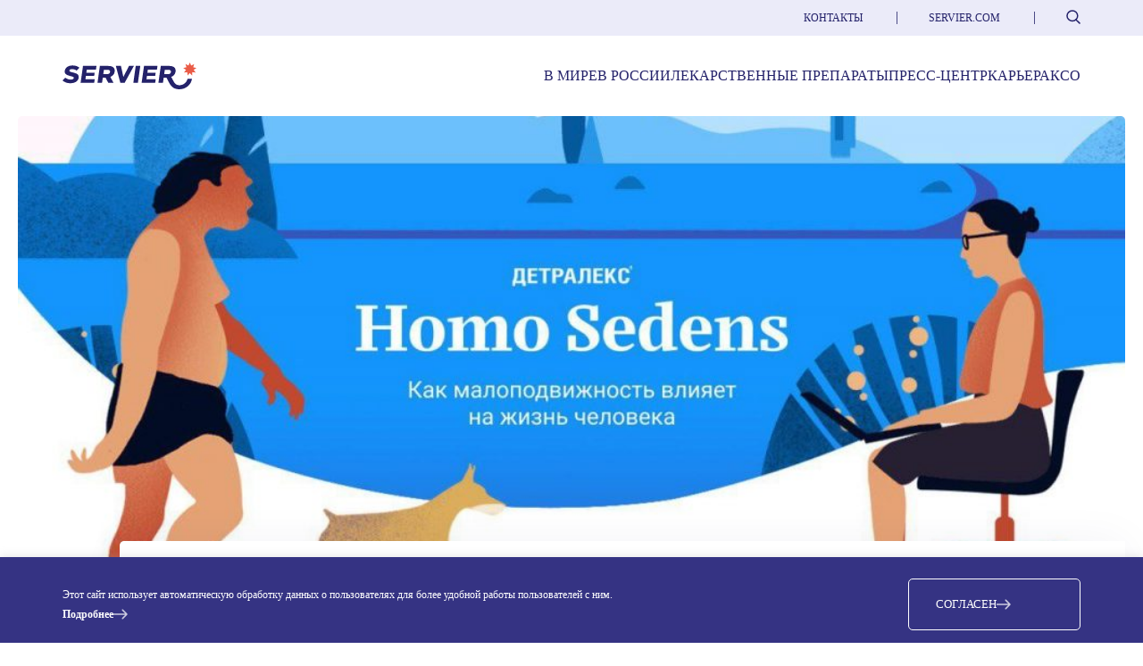

--- FILE ---
content_type: text/html; charset=UTF-8
request_url: https://servier.ru/pervyiy-v-rossii-internet-proekt-o-sidyachem-obraze-zhizni/
body_size: 36908
content:
<!DOCTYPE html>
<html lang="ru" prefix="og: http://ogp.me/ns# article: http://ogp.me/ns/article# profile: http://ogp.me/ns/profile# fb: http://ogp.me/ns/fb#">
<head>
    <meta charset="UTF-8">
    <meta name="viewport" content="width=device-width, user-scalable=no, initial-scale=1.0, maximum-scale=1.0, minimum-scale=1.0">
    <meta http-equiv="X-UA-Compatible" content="ie=edge">
    <meta content="https://servier.ru/wp-content/themes/servier/img/servier-opgraph.png" data-n-head="true" property="image">
    <meta content="https://servier.ru/wp-content/themes/servier/img/servier-opgraph.png" data-n-head="true" property="og:image">
    <meta content="https://servier.ru/wp-content/themes/servier/img/servier-opgraph.png" data-n-head="true" property="twitter:image">
    <meta name="yandex-verification" content="dadc767345a93255" />
    <meta name='robots' content='index, follow, max-image-preview:large, max-snippet:-1, max-video-preview:-1' />
	<style>img:is([sizes="auto" i], [sizes^="auto," i]) { contain-intrinsic-size: 3000px 1500px }</style>
	
	<!-- This site is optimized with the Yoast SEO plugin v25.9 - https://yoast.com/wordpress/plugins/seo/ -->
	<title>Первый в России интернет-проект о сидячем образе жизни | Сервье Россия</title>
	<link rel="canonical" href="https://servier.ru/pervyiy-v-rossii-internet-proekt-o-sidyachem-obraze-zhizni/" />
	<meta property="og:locale" content="ru_RU" />
	<meta property="og:type" content="article" />
	<meta property="og:title" content="Первый в России интернет-проект о сидячем образе жизни | Сервье Россия" />
	<meta property="og:description" content="Бренд Детралекс® фармацевтической компании Сервье и медиаартель «Мамихлапинатана» запустили первый в России исследовательский проект об одной из главных проблем современного..." />
	<meta property="og:url" content="https://servier.ru/pervyiy-v-rossii-internet-proekt-o-sidyachem-obraze-zhizni/" />
	<meta property="og:site_name" content="Сервье Россия" />
	<meta property="article:published_time" content="2019-01-16T08:37:23+00:00" />
	<meta property="article:modified_time" content="2024-05-07T19:12:59+00:00" />
	<meta property="og:image" content="https://servier.ru/wp-content/uploads/2019/01/homosedens.jpg" />
	<meta property="og:image:width" content="1280" />
	<meta property="og:image:height" content="672" />
	<meta property="og:image:type" content="image/jpeg" />
	<meta name="author" content="admin" />
	<meta name="twitter:card" content="summary_large_image" />
	<script type="application/ld+json" class="yoast-schema-graph">{"@context":"https://schema.org","@graph":[{"@type":"Article","@id":"https://servier.ru/pervyiy-v-rossii-internet-proekt-o-sidyachem-obraze-zhizni/#article","isPartOf":{"@id":"https://servier.ru/pervyiy-v-rossii-internet-proekt-o-sidyachem-obraze-zhizni/"},"author":{"name":"admin","@id":"https://servier.ru/#/schema/person/e32a8458a3010b18dd89c4732fe3387d"},"headline":"Первый в России интернет-проект о сидячем образе жизни","datePublished":"2019-01-16T08:37:23+00:00","dateModified":"2024-05-07T19:12:59+00:00","mainEntityOfPage":{"@id":"https://servier.ru/pervyiy-v-rossii-internet-proekt-o-sidyachem-obraze-zhizni/"},"wordCount":574,"commentCount":0,"publisher":{"@id":"https://servier.ru/#organization"},"image":{"@id":"https://servier.ru/pervyiy-v-rossii-internet-proekt-o-sidyachem-obraze-zhizni/#primaryimage"},"thumbnailUrl":"https://servier.ru/wp-content/uploads/2019/01/homosedens.jpg","keywords":["Хронические заболевания вен и геморрой"],"articleSection":["Новости","Проекты"],"inLanguage":"ru-RU","potentialAction":[{"@type":"CommentAction","name":"Comment","target":["https://servier.ru/pervyiy-v-rossii-internet-proekt-o-sidyachem-obraze-zhizni/#respond"]}]},{"@type":"WebPage","@id":"https://servier.ru/pervyiy-v-rossii-internet-proekt-o-sidyachem-obraze-zhizni/","url":"https://servier.ru/pervyiy-v-rossii-internet-proekt-o-sidyachem-obraze-zhizni/","name":"Первый в России интернет-проект о сидячем образе жизни | Сервье Россия","isPartOf":{"@id":"https://servier.ru/#website"},"primaryImageOfPage":{"@id":"https://servier.ru/pervyiy-v-rossii-internet-proekt-o-sidyachem-obraze-zhizni/#primaryimage"},"image":{"@id":"https://servier.ru/pervyiy-v-rossii-internet-proekt-o-sidyachem-obraze-zhizni/#primaryimage"},"thumbnailUrl":"https://servier.ru/wp-content/uploads/2019/01/homosedens.jpg","datePublished":"2019-01-16T08:37:23+00:00","dateModified":"2024-05-07T19:12:59+00:00","breadcrumb":{"@id":"https://servier.ru/pervyiy-v-rossii-internet-proekt-o-sidyachem-obraze-zhizni/#breadcrumb"},"inLanguage":"ru-RU","potentialAction":[{"@type":"ReadAction","target":["https://servier.ru/pervyiy-v-rossii-internet-proekt-o-sidyachem-obraze-zhizni/"]}]},{"@type":"ImageObject","inLanguage":"ru-RU","@id":"https://servier.ru/pervyiy-v-rossii-internet-proekt-o-sidyachem-obraze-zhizni/#primaryimage","url":"https://servier.ru/wp-content/uploads/2019/01/homosedens.jpg","contentUrl":"https://servier.ru/wp-content/uploads/2019/01/homosedens.jpg","width":1280,"height":672},{"@type":"BreadcrumbList","@id":"https://servier.ru/pervyiy-v-rossii-internet-proekt-o-sidyachem-obraze-zhizni/#breadcrumb","itemListElement":[{"@type":"ListItem","position":1,"name":"Главная","item":"https://servier.ru/"},{"@type":"ListItem","position":2,"name":"Новости","item":"https://servier.ru/category/novosti/"},{"@type":"ListItem","position":3,"name":"Первый в России интернет-проект о сидячем образе жизни"}]},{"@type":"WebSite","@id":"https://servier.ru/#website","url":"https://servier.ru/","name":"Сервье Россия","description":"Международная фармацевтическая компания","publisher":{"@id":"https://servier.ru/#organization"},"potentialAction":[{"@type":"SearchAction","target":{"@type":"EntryPoint","urlTemplate":"https://servier.ru/?s={search_term_string}"},"query-input":{"@type":"PropertyValueSpecification","valueRequired":true,"valueName":"search_term_string"}}],"inLanguage":"ru-RU"},{"@type":"Organization","@id":"https://servier.ru/#organization","name":"Servier","url":"https://servier.ru/","logo":{"@type":"ImageObject","inLanguage":"ru-RU","@id":"https://servier.ru/#/schema/logo/image/","url":"https://servier.ru/wp-content/uploads/2023/09/servier-opgraph.png","contentUrl":"https://servier.ru/wp-content/uploads/2023/09/servier-opgraph.png","width":1600,"height":1200,"caption":"Servier"},"image":{"@id":"https://servier.ru/#/schema/logo/image/"},"sameAs":["https://www.youtube.com/channel/UCh9z9CONxERcF8Cc5GgEMcg"]},{"@type":"Person","@id":"https://servier.ru/#/schema/person/e32a8458a3010b18dd89c4732fe3387d","name":"admin","image":{"@type":"ImageObject","inLanguage":"ru-RU","@id":"https://servier.ru/#/schema/person/image/","url":"https://secure.gravatar.com/avatar/7dc847f125ac67de31091f88299c8ac3d8578cfc15d87f91c7aa03a69883d12d?s=96&d=mm&r=g","contentUrl":"https://secure.gravatar.com/avatar/7dc847f125ac67de31091f88299c8ac3d8578cfc15d87f91c7aa03a69883d12d?s=96&d=mm&r=g","caption":"admin"}}]}</script>
	<!-- / Yoast SEO plugin. -->


<link rel="alternate" type="application/rss+xml" title="Сервье Россия &raquo; Лента комментариев к &laquo;Первый в России интернет-проект о сидячем образе жизни&raquo;" href="https://servier.ru/pervyiy-v-rossii-internet-proekt-o-sidyachem-obraze-zhizni/feed/" />
<style type='text/css' id='kt_global_css_variables'>
:root {
  --dark-blue: #24226A;
  --blue: #332C8E;
  --grey: #D4DEF2;
  --violet: #9C7DCC;
  --orange: #F55B41;
  --yellow: #FDC400;
  --green: #91C461;
  --black: #000000;
  --white: #FFFFFF;
  --ssz: #FF5B3D;
  --hz: #A77ED1;
  --on: #74C458;
  --: #A6A6A6;
  --np: #00C0DB;
  --sd: #FFC500;
  --other: #D4DEF2;
}
</style>
<link rel='stylesheet' id='wp-block-library-css' href='https://servier.ru/wp-includes/css/dist/block-library/style.min.css' type='text/css' media='all' />
<style id='classic-theme-styles-inline-css' type='text/css'>
/*! This file is auto-generated */
.wp-block-button__link{color:#fff;background-color:#32373c;border-radius:9999px;box-shadow:none;text-decoration:none;padding:calc(.667em + 2px) calc(1.333em + 2px);font-size:1.125em}.wp-block-file__button{background:#32373c;color:#fff;text-decoration:none}
</style>
<style id='global-styles-inline-css' type='text/css'>
:root{--wp--preset--aspect-ratio--square: 1;--wp--preset--aspect-ratio--4-3: 4/3;--wp--preset--aspect-ratio--3-4: 3/4;--wp--preset--aspect-ratio--3-2: 3/2;--wp--preset--aspect-ratio--2-3: 2/3;--wp--preset--aspect-ratio--16-9: 16/9;--wp--preset--aspect-ratio--9-16: 9/16;--wp--preset--color--black: #000000;--wp--preset--color--cyan-bluish-gray: #abb8c3;--wp--preset--color--white: #ffffff;--wp--preset--color--pale-pink: #f78da7;--wp--preset--color--vivid-red: #cf2e2e;--wp--preset--color--luminous-vivid-orange: #ff6900;--wp--preset--color--luminous-vivid-amber: #fcb900;--wp--preset--color--light-green-cyan: #7bdcb5;--wp--preset--color--vivid-green-cyan: #00d084;--wp--preset--color--pale-cyan-blue: #8ed1fc;--wp--preset--color--vivid-cyan-blue: #0693e3;--wp--preset--color--vivid-purple: #9b51e0;--wp--preset--color--central-palette-1: #24226A;--wp--preset--color--central-palette-2: #332C8E;--wp--preset--color--central-palette-3: #D4DEF2;--wp--preset--color--central-palette-4: #9C7DCC;--wp--preset--color--central-palette-5: #F55B41;--wp--preset--color--central-palette-6: #FDC400;--wp--preset--color--central-palette-7: #91C461;--wp--preset--color--central-palette-15: #000000;--wp--preset--color--central-palette-16: #FFFFFF;--wp--preset--color--central-palette-8: #FF5B3D;--wp--preset--color--central-palette-9: #A77ED1;--wp--preset--color--central-palette-10: #74C458;--wp--preset--color--central-palette-11: #A6A6A6;--wp--preset--color--central-palette-12: #00C0DB;--wp--preset--color--central-palette-13: #FFC500;--wp--preset--color--central-palette-14: #D4DEF2;--wp--preset--gradient--vivid-cyan-blue-to-vivid-purple: linear-gradient(135deg,rgba(6,147,227,1) 0%,rgb(155,81,224) 100%);--wp--preset--gradient--light-green-cyan-to-vivid-green-cyan: linear-gradient(135deg,rgb(122,220,180) 0%,rgb(0,208,130) 100%);--wp--preset--gradient--luminous-vivid-amber-to-luminous-vivid-orange: linear-gradient(135deg,rgba(252,185,0,1) 0%,rgba(255,105,0,1) 100%);--wp--preset--gradient--luminous-vivid-orange-to-vivid-red: linear-gradient(135deg,rgba(255,105,0,1) 0%,rgb(207,46,46) 100%);--wp--preset--gradient--very-light-gray-to-cyan-bluish-gray: linear-gradient(135deg,rgb(238,238,238) 0%,rgb(169,184,195) 100%);--wp--preset--gradient--cool-to-warm-spectrum: linear-gradient(135deg,rgb(74,234,220) 0%,rgb(151,120,209) 20%,rgb(207,42,186) 40%,rgb(238,44,130) 60%,rgb(251,105,98) 80%,rgb(254,248,76) 100%);--wp--preset--gradient--blush-light-purple: linear-gradient(135deg,rgb(255,206,236) 0%,rgb(152,150,240) 100%);--wp--preset--gradient--blush-bordeaux: linear-gradient(135deg,rgb(254,205,165) 0%,rgb(254,45,45) 50%,rgb(107,0,62) 100%);--wp--preset--gradient--luminous-dusk: linear-gradient(135deg,rgb(255,203,112) 0%,rgb(199,81,192) 50%,rgb(65,88,208) 100%);--wp--preset--gradient--pale-ocean: linear-gradient(135deg,rgb(255,245,203) 0%,rgb(182,227,212) 50%,rgb(51,167,181) 100%);--wp--preset--gradient--electric-grass: linear-gradient(135deg,rgb(202,248,128) 0%,rgb(113,206,126) 100%);--wp--preset--gradient--midnight: linear-gradient(135deg,rgb(2,3,129) 0%,rgb(40,116,252) 100%);--wp--preset--font-size--small: 13px;--wp--preset--font-size--medium: 20px;--wp--preset--font-size--large: 36px;--wp--preset--font-size--x-large: 42px;--wp--preset--spacing--20: 0.44rem;--wp--preset--spacing--30: 0.67rem;--wp--preset--spacing--40: 1rem;--wp--preset--spacing--50: 1.5rem;--wp--preset--spacing--60: 2.25rem;--wp--preset--spacing--70: 3.38rem;--wp--preset--spacing--80: 5.06rem;--wp--preset--shadow--natural: 6px 6px 9px rgba(0, 0, 0, 0.2);--wp--preset--shadow--deep: 12px 12px 50px rgba(0, 0, 0, 0.4);--wp--preset--shadow--sharp: 6px 6px 0px rgba(0, 0, 0, 0.2);--wp--preset--shadow--outlined: 6px 6px 0px -3px rgba(255, 255, 255, 1), 6px 6px rgba(0, 0, 0, 1);--wp--preset--shadow--crisp: 6px 6px 0px rgba(0, 0, 0, 1);}:where(.is-layout-flex){gap: 0.5em;}:where(.is-layout-grid){gap: 0.5em;}body .is-layout-flex{display: flex;}.is-layout-flex{flex-wrap: wrap;align-items: center;}.is-layout-flex > :is(*, div){margin: 0;}body .is-layout-grid{display: grid;}.is-layout-grid > :is(*, div){margin: 0;}:where(.wp-block-columns.is-layout-flex){gap: 2em;}:where(.wp-block-columns.is-layout-grid){gap: 2em;}:where(.wp-block-post-template.is-layout-flex){gap: 1.25em;}:where(.wp-block-post-template.is-layout-grid){gap: 1.25em;}.has-black-color{color: var(--wp--preset--color--black) !important;}.has-cyan-bluish-gray-color{color: var(--wp--preset--color--cyan-bluish-gray) !important;}.has-white-color{color: var(--wp--preset--color--white) !important;}.has-pale-pink-color{color: var(--wp--preset--color--pale-pink) !important;}.has-vivid-red-color{color: var(--wp--preset--color--vivid-red) !important;}.has-luminous-vivid-orange-color{color: var(--wp--preset--color--luminous-vivid-orange) !important;}.has-luminous-vivid-amber-color{color: var(--wp--preset--color--luminous-vivid-amber) !important;}.has-light-green-cyan-color{color: var(--wp--preset--color--light-green-cyan) !important;}.has-vivid-green-cyan-color{color: var(--wp--preset--color--vivid-green-cyan) !important;}.has-pale-cyan-blue-color{color: var(--wp--preset--color--pale-cyan-blue) !important;}.has-vivid-cyan-blue-color{color: var(--wp--preset--color--vivid-cyan-blue) !important;}.has-vivid-purple-color{color: var(--wp--preset--color--vivid-purple) !important;}.has-black-background-color{background-color: var(--wp--preset--color--black) !important;}.has-cyan-bluish-gray-background-color{background-color: var(--wp--preset--color--cyan-bluish-gray) !important;}.has-white-background-color{background-color: var(--wp--preset--color--white) !important;}.has-pale-pink-background-color{background-color: var(--wp--preset--color--pale-pink) !important;}.has-vivid-red-background-color{background-color: var(--wp--preset--color--vivid-red) !important;}.has-luminous-vivid-orange-background-color{background-color: var(--wp--preset--color--luminous-vivid-orange) !important;}.has-luminous-vivid-amber-background-color{background-color: var(--wp--preset--color--luminous-vivid-amber) !important;}.has-light-green-cyan-background-color{background-color: var(--wp--preset--color--light-green-cyan) !important;}.has-vivid-green-cyan-background-color{background-color: var(--wp--preset--color--vivid-green-cyan) !important;}.has-pale-cyan-blue-background-color{background-color: var(--wp--preset--color--pale-cyan-blue) !important;}.has-vivid-cyan-blue-background-color{background-color: var(--wp--preset--color--vivid-cyan-blue) !important;}.has-vivid-purple-background-color{background-color: var(--wp--preset--color--vivid-purple) !important;}.has-black-border-color{border-color: var(--wp--preset--color--black) !important;}.has-cyan-bluish-gray-border-color{border-color: var(--wp--preset--color--cyan-bluish-gray) !important;}.has-white-border-color{border-color: var(--wp--preset--color--white) !important;}.has-pale-pink-border-color{border-color: var(--wp--preset--color--pale-pink) !important;}.has-vivid-red-border-color{border-color: var(--wp--preset--color--vivid-red) !important;}.has-luminous-vivid-orange-border-color{border-color: var(--wp--preset--color--luminous-vivid-orange) !important;}.has-luminous-vivid-amber-border-color{border-color: var(--wp--preset--color--luminous-vivid-amber) !important;}.has-light-green-cyan-border-color{border-color: var(--wp--preset--color--light-green-cyan) !important;}.has-vivid-green-cyan-border-color{border-color: var(--wp--preset--color--vivid-green-cyan) !important;}.has-pale-cyan-blue-border-color{border-color: var(--wp--preset--color--pale-cyan-blue) !important;}.has-vivid-cyan-blue-border-color{border-color: var(--wp--preset--color--vivid-cyan-blue) !important;}.has-vivid-purple-border-color{border-color: var(--wp--preset--color--vivid-purple) !important;}.has-vivid-cyan-blue-to-vivid-purple-gradient-background{background: var(--wp--preset--gradient--vivid-cyan-blue-to-vivid-purple) !important;}.has-light-green-cyan-to-vivid-green-cyan-gradient-background{background: var(--wp--preset--gradient--light-green-cyan-to-vivid-green-cyan) !important;}.has-luminous-vivid-amber-to-luminous-vivid-orange-gradient-background{background: var(--wp--preset--gradient--luminous-vivid-amber-to-luminous-vivid-orange) !important;}.has-luminous-vivid-orange-to-vivid-red-gradient-background{background: var(--wp--preset--gradient--luminous-vivid-orange-to-vivid-red) !important;}.has-very-light-gray-to-cyan-bluish-gray-gradient-background{background: var(--wp--preset--gradient--very-light-gray-to-cyan-bluish-gray) !important;}.has-cool-to-warm-spectrum-gradient-background{background: var(--wp--preset--gradient--cool-to-warm-spectrum) !important;}.has-blush-light-purple-gradient-background{background: var(--wp--preset--gradient--blush-light-purple) !important;}.has-blush-bordeaux-gradient-background{background: var(--wp--preset--gradient--blush-bordeaux) !important;}.has-luminous-dusk-gradient-background{background: var(--wp--preset--gradient--luminous-dusk) !important;}.has-pale-ocean-gradient-background{background: var(--wp--preset--gradient--pale-ocean) !important;}.has-electric-grass-gradient-background{background: var(--wp--preset--gradient--electric-grass) !important;}.has-midnight-gradient-background{background: var(--wp--preset--gradient--midnight) !important;}.has-small-font-size{font-size: var(--wp--preset--font-size--small) !important;}.has-medium-font-size{font-size: var(--wp--preset--font-size--medium) !important;}.has-large-font-size{font-size: var(--wp--preset--font-size--large) !important;}.has-x-large-font-size{font-size: var(--wp--preset--font-size--x-large) !important;}
:where(.wp-block-post-template.is-layout-flex){gap: 1.25em;}:where(.wp-block-post-template.is-layout-grid){gap: 1.25em;}
:where(.wp-block-columns.is-layout-flex){gap: 2em;}:where(.wp-block-columns.is-layout-grid){gap: 2em;}
:root :where(.wp-block-pullquote){font-size: 1.5em;line-height: 1.6;}
</style>
<link rel='stylesheet' id='cookie-law-info-css' href='https://servier.ru/wp-content/plugins/cookie-law-info/legacy/public/css/cookie-law-info-public.css' type='text/css' media='all' />
<link rel='stylesheet' id='cookie-law-info-gdpr-css' href='https://servier.ru/wp-content/plugins/cookie-law-info/legacy/public/css/cookie-law-info-gdpr.css' type='text/css' media='all' />
<link rel='stylesheet' id='fcb-main-css-css' href='https://servier.ru/wp-content/plugins/formcraft-form-builder/assets/css/form.main.css' type='text/css' media='all' />
<link rel='stylesheet' id='fcb-common-css-css' href='https://servier.ru/wp-content/plugins/formcraft-form-builder/assets/css/common-elements.css' type='text/css' media='all' />
<link rel='stylesheet' id='filter-datepicker-0439890a35-css' href='https://servier.ru/wp-content/plugins/ymc-smart-filter/includes/assets/css/datepicker.css' type='text/css' media='all' />
<link rel='stylesheet' id='filter-grids-0439890a35-css' href='https://servier.ru/wp-content/plugins/ymc-smart-filter/includes/assets/css/style.css' type='text/css' media='all' />
<link rel='stylesheet' id='wpdreams-asl-basic-css' href='https://servier.ru/wp-content/plugins/ajax-search-lite/css/style.basic.css' type='text/css' media='all' />
<style id='wpdreams-asl-basic-inline-css' type='text/css'>

					div[id*='ajaxsearchlitesettings'].searchsettings .asl_option_inner label {
						font-size: 0px !important;
						color: rgba(0, 0, 0, 0);
					}
					div[id*='ajaxsearchlitesettings'].searchsettings .asl_option_inner label:after {
						font-size: 11px !important;
						position: absolute;
						top: 0;
						left: 0;
						z-index: 1;
					}
					.asl_w_container {
						width: 100%;
						margin: 0px 0px 0px 0px;
						min-width: 200px;
					}
					div[id*='ajaxsearchlite'].asl_m {
						width: 100%;
					}
					div[id*='ajaxsearchliteres'].wpdreams_asl_results div.resdrg span.highlighted {
						font-weight: bold;
						color: rgba(217, 49, 43, 1);
						background-color: rgba(238, 238, 238, 1);
					}
					div[id*='ajaxsearchliteres'].wpdreams_asl_results .results img.asl_image {
						width: 70px;
						height: 70px;
						object-fit: cover;
					}
					div[id*='ajaxsearchlite'].asl_r .results {
						max-height: none;
					}
					div[id*='ajaxsearchlite'].asl_r {
						position: absolute;
					}
				
							.asl_w, .asl_w * {font-family:&quot;Century Gothic&quot; !important;}
							.asl_m input[type=search]::placeholder{font-family:&quot;Century Gothic&quot; !important;}
							.asl_m input[type=search]::-webkit-input-placeholder{font-family:&quot;Century Gothic&quot; !important;}
							.asl_m input[type=search]::-moz-placeholder{font-family:&quot;Century Gothic&quot; !important;}
							.asl_m input[type=search]:-ms-input-placeholder{font-family:&quot;Century Gothic&quot; !important;}
						
						div.asl_r.asl_w.vertical .results .item::after {
							display: block;
							position: absolute;
							bottom: 0;
							content: '';
							height: 1px;
							width: 100%;
							background: #D8D8D8;
						}
						div.asl_r.asl_w.vertical .results .item.asl_last_item::after {
							display: none;
						}
					
</style>
<link rel='stylesheet' id='wpdreams-asl-instance-css' href='https://servier.ru/wp-content/plugins/ajax-search-lite/css/style-underline.css' type='text/css' media='all' />
<script type="text/javascript" src="https://servier.ru/wp-includes/js/jquery/jquery.min.js" id="jquery-core-js"></script>
<script type="text/javascript" src="https://servier.ru/wp-includes/js/jquery/jquery-migrate.min.js" id="jquery-migrate-js"></script>
<script type="text/javascript" id="cookie-law-info-js-extra">
/* <![CDATA[ */
var Cli_Data = {"nn_cookie_ids":[],"cookielist":[],"non_necessary_cookies":[],"ccpaEnabled":"","ccpaRegionBased":"","ccpaBarEnabled":"","strictlyEnabled":["necessary","obligatoire"],"ccpaType":"gdpr","js_blocking":"","custom_integration":"","triggerDomRefresh":"","secure_cookies":""};
var cli_cookiebar_settings = {"animate_speed_hide":"500","animate_speed_show":"500","background":"#6dc7dd","border":"#b1a6a6c2","border_on":"","button_1_button_colour":"#ffffff","button_1_button_hover":"#cccccc","button_1_link_colour":"#0071ba","button_1_as_button":"1","button_1_new_win":"","button_2_button_colour":"#333","button_2_button_hover":"#292929","button_2_link_colour":"#4a4a4a","button_2_as_button":"","button_2_hidebar":"","button_3_button_colour":"#000","button_3_button_hover":"#000000","button_3_link_colour":"#fff","button_3_as_button":"1","button_3_new_win":"","button_4_button_colour":"#000","button_4_button_hover":"#000000","button_4_link_colour":"#62a329","button_4_as_button":"","button_7_button_colour":"#61a229","button_7_button_hover":"#4e8221","button_7_link_colour":"#fff","button_7_as_button":"1","button_7_new_win":"","font_family":"inherit","header_fix":"","notify_animate_hide":"1","notify_animate_show":"","notify_div_id":"#cookie-law-info-bar","notify_position_horizontal":"right","notify_position_vertical":"bottom","scroll_close":"","scroll_close_reload":"","accept_close_reload":"","reject_close_reload":"","showagain_tab":"","showagain_background":"#fff","showagain_border":"#000","showagain_div_id":"#cookie-law-info-again","showagain_x_position":"100px","text":"#ffffff","show_once_yn":"","show_once":"10000","logging_on":"","as_popup":"","popup_overlay":"1","bar_heading_text":"","cookie_bar_as":"banner","popup_showagain_position":"bottom-right","widget_position":"left"};
var log_object = {"ajax_url":"https:\/\/servier.ru\/wp-admin\/admin-ajax.php"};
/* ]]> */
</script>
<script type="text/javascript" src="https://servier.ru/wp-content/plugins/cookie-law-info/legacy/public/js/cookie-law-info-public.js" id="cookie-law-info-js"></script>
<link rel="https://api.w.org/" href="https://servier.ru/wp-json/" /><link rel="alternate" title="JSON" type="application/json" href="https://servier.ru/wp-json/wp/v2/posts/619" /><link rel='shortlink' href='https://servier.ru/?p=619' />
<link rel="alternate" title="oEmbed (JSON)" type="application/json+oembed" href="https://servier.ru/wp-json/oembed/1.0/embed?url=https%3A%2F%2Fservier.ru%2Fpervyiy-v-rossii-internet-proekt-o-sidyachem-obraze-zhizni%2F" />
<link rel="alternate" title="oEmbed (XML)" type="text/xml+oembed" href="https://servier.ru/wp-json/oembed/1.0/embed?url=https%3A%2F%2Fservier.ru%2Fpervyiy-v-rossii-internet-proekt-o-sidyachem-obraze-zhizni%2F&#038;format=xml" />
				<link rel="preconnect" href="https://fonts.gstatic.com" crossorigin />
				<link rel="preload" as="style" href="//fonts.googleapis.com/css?family=Open+Sans&display=swap" />
								<link rel="stylesheet" href="//fonts.googleapis.com/css?family=Open+Sans&display=swap" media="all" />
				<link rel="icon" href="https://servier.ru/wp-content/uploads/2023/08/servier_favicon.png" sizes="32x32" />
<link rel="icon" href="https://servier.ru/wp-content/uploads/2023/08/servier_favicon.png" sizes="192x192" />
<link rel="apple-touch-icon" href="https://servier.ru/wp-content/uploads/2023/08/servier_favicon.png" />
<meta name="msapplication-TileImage" content="https://servier.ru/wp-content/uploads/2023/08/servier_favicon.png" />
<style id="kt_central_palette_gutenberg_css" type="text/css">.has-central-palette-1-color{color:#24226A !important}.has-central-palette-1-background-color{background-color:#24226A !important}.has-central-palette-2-color{color:#332C8E !important}.has-central-palette-2-background-color{background-color:#332C8E !important}.has-central-palette-3-color{color:#D4DEF2 !important}.has-central-palette-3-background-color{background-color:#D4DEF2 !important}.has-central-palette-4-color{color:#9C7DCC !important}.has-central-palette-4-background-color{background-color:#9C7DCC !important}.has-central-palette-5-color{color:#F55B41 !important}.has-central-palette-5-background-color{background-color:#F55B41 !important}.has-central-palette-6-color{color:#FDC400 !important}.has-central-palette-6-background-color{background-color:#FDC400 !important}.has-central-palette-7-color{color:#91C461 !important}.has-central-palette-7-background-color{background-color:#91C461 !important}.has-central-palette-15-color{color:#000000 !important}.has-central-palette-15-background-color{background-color:#000000 !important}.has-central-palette-16-color{color:#FFFFFF !important}.has-central-palette-16-background-color{background-color:#FFFFFF !important}.has-central-palette-8-color{color:#FF5B3D !important}.has-central-palette-8-background-color{background-color:#FF5B3D !important}.has-central-palette-9-color{color:#A77ED1 !important}.has-central-palette-9-background-color{background-color:#A77ED1 !important}.has-central-palette-10-color{color:#74C458 !important}.has-central-palette-10-background-color{background-color:#74C458 !important}.has-central-palette-11-color{color:#A6A6A6 !important}.has-central-palette-11-background-color{background-color:#A6A6A6 !important}.has-central-palette-12-color{color:#00C0DB !important}.has-central-palette-12-background-color{background-color:#00C0DB !important}.has-central-palette-13-color{color:#FFC500 !important}.has-central-palette-13-background-color{background-color:#FFC500 !important}.has-central-palette-14-color{color:#D4DEF2 !important}.has-central-palette-14-background-color{background-color:#D4DEF2 !important}
</style>
		<style type="text/css" id="wp-custom-css">
			@media (max-width: 600px) {
    .tab-mobile {
        padding: 0 40px 10px 0 !important;
        font-size: 22px !important;
    }
}

.popup_form_feedback .fields .right .wrap_who .wrap label {
		position: relative;
    padding-left: 30px;
    padding-bottom: 3px !important;
    margin-bottom: 10px;
    line-height: 20px !important;
}		</style>
		    
    <link rel="stylesheet" href="https://servier.ru/wp-content/themes/servier/css/assets/slick.css">
    <link rel="stylesheet" href="https://servier.ru/wp-content/themes/servier/css/assets/intlTelInput.css">
    <link rel="stylesheet" href="https://servier.ru/wp-content/themes/servier/css/assets/isValidNumber.css">
    <link rel="stylesheet" href="https://servier.ru/wp-content/themes/servier/css/assets/jquery.fancybox.min.css">
    <link rel="stylesheet" href="https://servier.ru/wp-content/themes/servier/css/assets/prism.css">
    <link rel="stylesheet" href="https://servier.ru/wp-content/themes/servier/css/styles.css">
    <link rel="stylesheet" href="https://servier.ru/wp-content/themes/servier/css/new-media.css">

    </head>

    <body class="wp-singular post-template-default single single-post postid-619 single-format-standard wp-theme-servier">
        <div id="fb-root"></div>
        <div id="site">
            <header>
                <div class="fullscreen-search">
                    <button class="search-close" data-close-search aria-label="Закрыть поиск" title="Закрыть поиск">
                        <svg width="14" height="14" viewBox="0 0 14 14" fill="none" xmlns="http://www.w3.org/2000/svg">
                        <rect x="12.3037" y="0.989746" width="1" height="16" transform="rotate(45 12.3037 0.989746)" fill="white"/>
                        <rect x="13.0107" y="12.3032" width="1" height="16" transform="rotate(135 13.0107 12.3032)" fill="white"/>
                        </svg>
                    </button>
                    <div class="asl_w_container asl_w_container_1" data-id="1" data-instance="1">
	<div id='ajaxsearchlite1'
		data-id="1"
		data-instance="1"
		class="asl_w asl_m asl_m_1 asl_m_1_1">
		<div class="probox">

	
	<div class='prosettings' style='display:none;' data-opened=0>
				<div class='innericon'>
			<svg version="1.1" xmlns="http://www.w3.org/2000/svg" xmlns:xlink="http://www.w3.org/1999/xlink" x="0px" y="0px" width="22" height="22" viewBox="0 0 512 512" enable-background="new 0 0 512 512" xml:space="preserve">
					<polygon transform = "rotate(90 256 256)" points="142.332,104.886 197.48,50 402.5,256 197.48,462 142.332,407.113 292.727,256 "/>
				</svg>
		</div>
	</div>

	
	
	<div class='proinput'>
		<form role="search" action='#' autocomplete="off"
				aria-label="Search form">
			<input aria-label="Search input"
					type='search' class='orig'
					tabindex="0"
					name='phrase'
					placeholder='Поиск..'
					value=''
					autocomplete="off"/>
			<input aria-label="Search autocomplete"
					type='text'
					class='autocomplete'
					tabindex="-1"
					name='phrase'
					value=''
					autocomplete="off" disabled/>
			<input type='submit' value="Start search" style='width:0; height: 0; visibility: hidden;'>
		</form>
	</div>

	
	
	<button class='promagnifier' tabindex="0" aria-label="Search magnifier">
				<span class='innericon' style="display:block;">
			<svg version="1.1" xmlns="http://www.w3.org/2000/svg" xmlns:xlink="http://www.w3.org/1999/xlink" x="0px" y="0px" width="22" height="22" viewBox="0 0 512 512" enable-background="new 0 0 512 512" xml:space="preserve">
					<path d="M460.355,421.59L353.844,315.078c20.041-27.553,31.885-61.437,31.885-98.037
						C385.729,124.934,310.793,50,218.686,50C126.58,50,51.645,124.934,51.645,217.041c0,92.106,74.936,167.041,167.041,167.041
						c34.912,0,67.352-10.773,94.184-29.158L419.945,462L460.355,421.59z M100.631,217.041c0-65.096,52.959-118.056,118.055-118.056
						c65.098,0,118.057,52.959,118.057,118.056c0,65.096-52.959,118.056-118.057,118.056C153.59,335.097,100.631,282.137,100.631,217.041
						z"/>
				</svg>
		</span>
	</button>

	
	
	<div class='proloading'>

		<div class="asl_loader"><div class="asl_loader-inner asl_simple-circle"></div></div>

			</div>

			<div class='proclose'>
			<svg version="1.1" xmlns="http://www.w3.org/2000/svg" xmlns:xlink="http://www.w3.org/1999/xlink" x="0px"
				y="0px"
				width="12" height="12" viewBox="0 0 512 512" enable-background="new 0 0 512 512"
				xml:space="preserve">
				<polygon points="438.393,374.595 319.757,255.977 438.378,137.348 374.595,73.607 255.995,192.225 137.375,73.622 73.607,137.352 192.246,255.983 73.622,374.625 137.352,438.393 256.002,319.734 374.652,438.378 "/>
			</svg>
		</div>
	
	
</div>	</div>
	<div class='asl_data_container' style="display:none !important;">
		<div class="asl_init_data wpdreams_asl_data_ct"
	style="display:none !important;"
	id="asl_init_id_1"
	data-asl-id="1"
	data-asl-instance="1"
	data-settings="{&quot;homeurl&quot;:&quot;https:\/\/servier.ru\/&quot;,&quot;resultstype&quot;:&quot;vertical&quot;,&quot;resultsposition&quot;:&quot;hover&quot;,&quot;itemscount&quot;:4,&quot;charcount&quot;:0,&quot;highlight&quot;:&quot;0&quot;,&quot;highlightwholewords&quot;:1,&quot;singleHighlight&quot;:0,&quot;scrollToResults&quot;:{&quot;enabled&quot;:0,&quot;offset&quot;:0},&quot;resultareaclickable&quot;:1,&quot;autocomplete&quot;:{&quot;enabled&quot;:&quot;1&quot;,&quot;lang&quot;:&quot;en&quot;,&quot;trigger_charcount&quot;:0},&quot;mobile&quot;:{&quot;menu_selector&quot;:&quot;#menu-toggle&quot;},&quot;trigger&quot;:{&quot;click&quot;:&quot;results_page&quot;,&quot;click_location&quot;:&quot;same&quot;,&quot;update_href&quot;:false,&quot;return&quot;:&quot;results_page&quot;,&quot;return_location&quot;:&quot;same&quot;,&quot;facet&quot;:true,&quot;type&quot;:true,&quot;redirect_url&quot;:&quot;?s={phrase}&quot;,&quot;delay&quot;:300},&quot;animations&quot;:{&quot;pc&quot;:{&quot;settings&quot;:{&quot;anim&quot;:&quot;fadedrop&quot;,&quot;dur&quot;:300},&quot;results&quot;:{&quot;anim&quot;:&quot;fadedrop&quot;,&quot;dur&quot;:300},&quot;items&quot;:&quot;voidanim&quot;},&quot;mob&quot;:{&quot;settings&quot;:{&quot;anim&quot;:&quot;fadedrop&quot;,&quot;dur&quot;:300},&quot;results&quot;:{&quot;anim&quot;:&quot;fadedrop&quot;,&quot;dur&quot;:300},&quot;items&quot;:&quot;voidanim&quot;}},&quot;autop&quot;:{&quot;state&quot;:true,&quot;phrase&quot;:&quot;&quot;,&quot;count&quot;:&quot;1&quot;},&quot;resPage&quot;:{&quot;useAjax&quot;:false,&quot;selector&quot;:&quot;#main&quot;,&quot;trigger_type&quot;:true,&quot;trigger_facet&quot;:true,&quot;trigger_magnifier&quot;:false,&quot;trigger_return&quot;:false},&quot;resultsSnapTo&quot;:&quot;left&quot;,&quot;results&quot;:{&quot;width&quot;:&quot;auto&quot;,&quot;width_tablet&quot;:&quot;auto&quot;,&quot;width_phone&quot;:&quot;auto&quot;},&quot;settingsimagepos&quot;:&quot;right&quot;,&quot;closeOnDocClick&quot;:&quot;1&quot;,&quot;overridewpdefault&quot;:true,&quot;override_method&quot;:&quot;get&quot;}"></div>
	<div id="asl_hidden_data">
		<svg style="position:absolute" height="0" width="0">
			<filter id="aslblur">
				<feGaussianBlur in="SourceGraphic" stdDeviation="4"/>
			</filter>
		</svg>
		<svg style="position:absolute" height="0" width="0">
			<filter id="no_aslblur"></filter>
		</svg>
	</div>
	</div>

	<div id='ajaxsearchliteres1'
	class='vertical wpdreams_asl_results asl_w asl_r asl_r_1 asl_r_1_1'>

	
	<div class="results">

		
		<div class="resdrg">
		</div>

		
	</div>

	
	
</div>

	<div id='__original__ajaxsearchlitesettings1'
		data-id="1"
		class="searchsettings wpdreams_asl_settings asl_w asl_s asl_s_1">
		<form name='options'
		aria-label="Search settings form"
		autocomplete = 'off'>

	
	
	<input type="hidden" name="filters_changed" style="display:none;" value="0">
	<input type="hidden" name="filters_initial" style="display:none;" value="1">

	<div class="asl_option_inner hiddend">
		<input type='hidden' name='qtranslate_lang' id='qtranslate_lang'
				value='0'/>
	</div>

	
	
	<fieldset class="asl_sett_scroll">
		<legend style="display: none;">Generic selectors</legend>
		<div class="asl_option" tabindex="0">
			<div class="asl_option_inner">
				<input type="checkbox" value="exact"
						aria-label="Exact matches only"
						name="asl_gen[]" />
				<div class="asl_option_checkbox"></div>
			</div>
			<div class="asl_option_label">
				Exact matches only			</div>
		</div>
		<div class="asl_option" tabindex="0">
			<div class="asl_option_inner">
				<input type="checkbox" value="title"
						aria-label="Search in title"
						name="asl_gen[]"  checked="checked"/>
				<div class="asl_option_checkbox"></div>
			</div>
			<div class="asl_option_label">
				Search in title			</div>
		</div>
		<div class="asl_option" tabindex="0">
			<div class="asl_option_inner">
				<input type="checkbox" value="content"
						aria-label="Search in content"
						name="asl_gen[]"  checked="checked"/>
				<div class="asl_option_checkbox"></div>
			</div>
			<div class="asl_option_label">
				Search in content			</div>
		</div>
		<div class="asl_option_inner hiddend">
			<input type="checkbox" value="excerpt"
					aria-label="Search in excerpt"
					name="asl_gen[]"  checked="checked"/>
			<div class="asl_option_checkbox"></div>
		</div>
	</fieldset>
	<fieldset class="asl_sett_scroll">
		<legend style="display: none;">Post Type Selectors</legend>
					<div class="asl_option_inner hiddend">
				<input type="checkbox" value="products"
						aria-label="Hidden option, ignore please"
						name="customset[]" checked="checked"/>
			</div>
						<div class="asl_option_inner hiddend">
				<input type="checkbox" value="post"
						aria-label="Hidden option, ignore please"
						name="customset[]" checked="checked"/>
			</div>
						<div class="asl_option_inner hiddend">
				<input type="checkbox" value="page"
						aria-label="Hidden option, ignore please"
						name="customset[]" checked="checked"/>
			</div>
						<div class="asl_option_inner hiddend">
				<input type="checkbox" value="press-media"
						aria-label="Hidden option, ignore please"
						name="customset[]" checked="checked"/>
			</div>
						<div class="asl_option_inner hiddend">
				<input type="checkbox" value="articles"
						aria-label="Hidden option, ignore please"
						name="customset[]" checked="checked"/>
			</div>
				</fieldset>
	</form>
	</div>
</div>
                    <!--form role="search" method="get" class="search-form" action="https://servier.ru/">
                        <label>
                            <input type="search" placeholder="Поиск..." value="" name="s" autocomplete="off">
                        </label>
                        <button type="submit" title="Поиск"><svg aria-hidden="true" width="13" height="13" viewBox="0 0 13 13" xmlns="http://www.w3.org/2000/svg"><g transform="translate(1)" stroke="#24226A" stroke-width="1.08" fill="none" fill-rule="evenodd"><ellipse cx="7.419" cy="4.525" rx="4.041" ry="3.985"></ellipse><path stroke-linecap="round" stroke-linejoin="round" d="M4.451 7.481 0 12"></path></g></svg></button>
                    </form-->
                </div>

                <nav class="header-secondary bg-indigo-50">
                    <ul class="menu-top-menu nav flex justify-end alignmiddle">
                        <li>
                            <a title="Контакты" href="https://servier.ru/kontakty/">Контакты</a>
                        </li>
                        <li>
                            <a rel="nofollow" title="servier.com" href="https://servier.com/">servier.com</a>
                        </li>
                        <li>
                            <button class="search-button" type="button" title="Поиск" data-toggle-search>
                                <span class='visually-hidden'>Поиск</span>
                                <svg class="align-middle inline-block" width="16" height="16" viewBox="0 0 16 16" fill="none" xmlns="http://www.w3.org/2000/svg">
                                    <ellipse cx="6.89475" cy="6.7436" rx="5.89475" ry="5.7436" stroke="#24226A" stroke-width="1.5"/>
                                    <path d="M10.9463 11.0518L14.9989 15.0005" stroke="#24226A" stroke-width="1.5" stroke-linecap="round" stroke-linejoin="round"/>
                                </svg>
                            </button>
                        </li>
                    </ul>
                </nav>

                <nav class="header-primary">
                    <div class="header-primary_inner items-center justify-between alignmiddle">
                        <div class="header-primary_top">
                            <a class="brand" href="https://servier.ru/">
                                <svg class="logo_header blue_logo" width="150" height="30" viewBox="0 0 150 30" fill="none" xmlns="http://www.w3.org/2000/svg">
                                <path d="M58.3991 10.2796C58.9201 6.52677 56.799 3.87012 51.4687 3.87012H41.8592L39.1895 22.8137H44.2616L45.0824 16.9994H48.2133L51.2727 22.8137H57.1426L53.5413 16.179C56.3379 15.0667 57.9979 13.1385 58.3991 10.2796ZM53.2324 10.6979C53.0203 12.194 51.7845 13.0857 49.9217 13.0857H45.6495L46.3412 8.2228H50.5488C52.1719 8.2228 53.4906 8.85709 53.2324 10.6979Z" fill="#24226A"/>
                                <path d="M74.3913 3.87012L68.1756 16.2755L65.4574 3.87012H59.7559L64.7773 22.8137H69.5566L79.9569 3.87012H74.3913Z" fill="#24226A"/>
                                <path d="M79.3223 22.8137H84.429L87.1011 3.87012H81.9921L79.3223 22.8137Z" fill="#24226A"/>
                                <path d="M10.8452 7.40739C12.6896 7.40739 14.3242 8.00261 15.9173 9.10572L18.9491 5.75043C17.1531 4.32328 14.4234 3.32129 11.4262 3.32129C5.95286 3.32129 3.02485 6.04689 2.57296 9.23671C2.14875 12.2243 3.40295 13.8169 8.78174 15.1728C11.9242 15.9657 12.8164 16.3862 12.655 17.471C12.5121 18.4224 11.4561 19.1486 9.1829 19.1486C6.76671 19.1486 5.11135 18.535 3.22773 17.0297L0 20.1483C2.14183 22.0695 5.0099 23.237 8.64571 23.237C15.7928 23.237 17.7825 19.2313 18.0499 17.3515C18.601 13.4699 16.6044 12.3714 11.5023 11.1465C7.89642 10.2801 7.60823 9.82274 7.73964 8.94255C7.89872 7.87851 8.91546 7.40739 10.8452 7.40739Z" fill="#24226A"/>
                                <path d="M140.097 18.1968C139.606 20.2725 138.425 22.1219 136.747 23.4451C135.069 24.7683 132.992 25.4876 130.852 25.4865C128.053 25.4865 126.047 24.0846 124.858 21.8991L121.743 16.179C124.51 15.069 126.195 13.1547 126.601 10.2728C127.129 6.52223 125.001 3.86328 119.684 3.86328H110.07L107.4 22.8069H112.473L113.293 16.9926H116.424L119.518 22.8758C122.391 28.3339 126.225 30.0001 130.852 30.0001C137.78 30.0001 143.874 25.3762 145.056 18.1899L140.097 18.1968ZM121.423 10.698C121.21 12.1941 119.975 13.0857 118.112 13.0857H113.851L114.543 8.22286H118.753C120.374 8.22286 121.692 8.85715 121.434 10.698H121.423Z" fill="#24226A"/>
                                <path d="M20.2598 22.8137H35.4785L36.0664 18.6679H25.6962L26.1988 15.1195H35.4808L36.0065 11.4264H26.7245L27.2109 8.01597H37.4451L38.0354 3.87012H22.9503L20.2598 22.8137Z" fill="#24226A"/>
                                <path d="M88.585 22.8137H103.804L104.394 18.6679H94.0214L94.5263 15.1195H103.808L104.334 11.4264H95.052L95.5361 8.01597H105.773L106.361 3.87012H91.2778L88.585 22.8137Z" fill="#24226A"/>
                                <path d="M142.581 0L144.077 3.41274L147.423 1.75578L146.369 5.3294L150 6.20499L146.888 8.26412L149.106 11.2632L145.391 10.8472L145.159 14.5633L142.581 11.8653L140.006 14.5633L139.77 10.8472L136.059 11.2632L138.277 8.26412L135.164 6.20499L138.795 5.3294L137.742 1.75578L141.087 3.41274L142.581 0Z" fill="#EA5C47"/>
                                </svg>

                                <svg class="logo_header white_logo" xmlns="http://www.w3.org/2000/svg" width="150" height="30" viewBox="0 0 150 30" fill="none">
                                <path d="M58.3991 10.2796C58.9201 6.52677 56.799 3.87012 51.4687 3.87012H41.8592L39.1895 22.8137H44.2616L45.0824 16.9994H48.2133L51.2727 22.8137H57.1426L53.5413 16.179C56.3379 15.0667 57.9979 13.1385 58.3991 10.2796ZM53.2324 10.6979C53.0203 12.194 51.7845 13.0857 49.9217 13.0857H45.6495L46.3412 8.2228H50.5488C52.1719 8.2228 53.4906 8.85709 53.2324 10.6979Z" fill="white"/>
                                <path d="M74.3913 3.87012L68.1756 16.2755L65.4574 3.87012H59.7559L64.7773 22.8137H69.5566L79.9569 3.87012H74.3913Z" fill="white"/>
                                <path d="M79.3223 22.8137H84.429L87.1011 3.87012H81.9921L79.3223 22.8137Z" fill="white"/>
                                <path d="M10.8452 7.4069C12.6896 7.4069 14.3242 8.00212 15.9173 9.10523L18.9491 5.74994C17.1531 4.32279 14.4234 3.3208 11.4262 3.3208C5.95286 3.3208 3.02485 6.0464 2.57296 9.23622C2.14875 12.2238 3.40295 13.8164 8.78174 15.1723C11.9242 15.9652 12.8164 16.3857 12.655 17.4705C12.5121 18.4219 11.4561 19.1481 9.1829 19.1481C6.76671 19.1481 5.11135 18.5345 3.22773 17.0292L0 20.1478C2.14183 22.0691 5.0099 23.2365 8.64571 23.2365C15.7928 23.2365 17.7825 19.2309 18.0499 17.351C18.601 13.4694 16.6044 12.3709 11.5023 11.146C7.89642 10.2796 7.60823 9.82225 7.73964 8.94206C7.89872 7.87802 8.91546 7.4069 10.8452 7.4069Z" fill="white"/>
                                <path d="M140.097 18.1968C139.606 20.2725 138.425 22.1219 136.747 23.4451C135.069 24.7683 132.992 25.4876 130.852 25.4865C128.053 25.4865 126.047 24.0846 124.858 21.8991L121.743 16.179C124.51 15.069 126.195 13.1547 126.601 10.2728C127.129 6.52223 125.001 3.86328 119.684 3.86328H110.07L107.4 22.8069H112.473L113.293 16.9926H116.424L119.518 22.8758C122.391 28.3339 126.225 30.0001 130.852 30.0001C137.78 30.0001 143.874 25.3762 145.056 18.1899L140.097 18.1968ZM121.423 10.698C121.21 12.1941 119.975 13.0857 118.112 13.0857H113.851L114.543 8.22286H118.753C120.374 8.22286 121.692 8.85715 121.434 10.698H121.423Z" fill="white"/>
                                <path d="M20.2598 22.8137H35.4785L36.0664 18.6679H25.6962L26.1988 15.1195H35.4808L36.0065 11.4264H26.7245L27.2109 8.01597H37.4451L38.0354 3.87012H22.9503L20.2598 22.8137Z" fill="white"/>
                                <path d="M88.585 22.8137H103.804L104.394 18.6679H94.0214L94.5263 15.1195H103.808L104.334 11.4264H95.052L95.5361 8.01597H105.773L106.361 3.87012H91.2778L88.585 22.8137Z" fill="white"/>
                                <path d="M142.581 0L144.077 3.41274L147.423 1.75578L146.369 5.3294L150 6.20499L146.888 8.26412L149.106 11.2632L145.391 10.8472L145.159 14.5633L142.581 11.8653L140.006 14.5633L139.77 10.8472L136.059 11.2632L138.277 8.26412L135.164 6.20499L138.795 5.3294L137.742 1.75578L141.087 3.41274L142.581 0Z" fill="#EA5C47"/>
                                </svg>
                            </a>

                            <button class="header-burger lg:hidden" type="button" class="unstyled">
                                <svg width="34" height="34" viewBox="0 0 34 34" fill="none" xmlns="http://www.w3.org/2000/svg">
                                <rect x="0.7" y="20.7" width="12.6" height="12.6" rx="4.3" stroke="#F55B41" stroke-width="1.4"/>
                                <rect x="20.7" y="20.7" width="12.6" height="12.6" rx="4.3" stroke="#F55B41" stroke-width="1.4"/>
                                <rect x="0.7" y="0.7" width="12.6" height="12.6" rx="4.3" stroke="#F55B41" stroke-width="1.4"/>
                                <rect x="20.7" y="0.7" width="12.6" height="12.6" rx="4.3" stroke="#F55B41" stroke-width="1.4"/>
                                </svg>
                            </button>
                        </div>
                        <ul id="menu-main-menu" class="menu-main-menu nav items-center justify-end"><li id="menu-item-16" class="menu-item menu-item-type-custom menu-item-object-custom menu-item-home menu-item-16"><a href="https://servier.ru/#world_servier">В мире</a></li>
<li id="menu-item-5198" class="menu-item menu-item-type-custom menu-item-object-custom menu-item-home menu-item-5198"><a href="https://servier.ru/#servier_in_russia">В России</a></li>
<li id="menu-item-180" class="menu-item menu-item-type-post_type menu-item-object-page menu-item-180"><a href="https://servier.ru/lekarstvennye-preparaty/">Лекарственные препараты</a></li>
<li id="menu-item-10043" class="menu-item menu-item-type-custom menu-item-object-custom menu-item-10043"><a href="/press-center">Пресс-центр</a></li>
<li id="menu-item-6384" class="menu-item menu-item-type-post_type menu-item-object-page menu-item-6384"><a href="https://servier.ru/career/">Карьера</a></li>
<li id="menu-item-8408" class="menu-item menu-item-type-post_type menu-item-object-page menu-item-8408"><a href="https://servier.ru/kso/">КСО</a></li>
</ul>
                </div>
            </nav>
        </header>

       


    <div hidden>
        <link itemprop="mainEntityOfPage" href="https://servier.ru/pervyiy-v-rossii-internet-proekt-o-sidyachem-obraze-zhizni/" />
        <link itemprop="image" href="https://servier.ru/wp-content/uploads/2019/01/homosedens.jpg">
        <meta itemprop="headline name" content="Первый в России интернет-проект о сидячем образе жизни">
        <meta itemprop="description"
            content="<p>Бренд Детралекс® фармацевтической компании Сервье и медиаартель «Мамихлапинатана» запустили первый в России исследовательский проект об одной из главных проблем современного&#8230;</p>
">
        <meta itemprop="author" content="admin">
        <meta itemprop="datePublished" datetime="2019-01-16" content="2019-01-16">
        <div itemprop="publisher" itemscope itemtype="https://schema.org/Organization">
            <div itemprop="logo" itemscope itemtype="https://schema.org/ImageObject">
                <img itemprop="url image" src="https://servier.ru/wp-content/uploads/2022/10/Servier.svg" alt="Сервье" title="Сервье" />
            </div>
            <meta itemprop="name" content="Сервье">
            <meta itemprop="telephone" content="+7 495 937-07-00">
            <meta itemprop="address" content="Россия">
        </div>
    </div>
        <main class="main hronicheskie-zabolevaniya-ven-i-gemorroj">
        <div class="home-header page-banner">
            <div id="videoDiv">
                <div id="videoBlock">
                                        <img src="https://servier.ru/wp-content/uploads/2019/01/homosedens-1024x538.jpg">
                                                            </div>
            </div>
            <div class="title-page">
                <div class="h1"><strong>Новости компании Сервье</strong></div>
                <div class="block-border"></div>
            </div>
        </div>

        <div class="page-inner is-layout-constrained wp-block-group alignfull news-single">
            <div class="is-layout-flow wp-block-group alignmiddle breadcrumbs-wrapper">
				<div class="breadcrumbs">
					<a href="/">Главная</a> » <a href="/category/novosti/">Новости</a> » <span class="breadcrumb_last">Первый в России интернет-проект о сидячем образе жизни</span>
				</div>
            </div>
            <div class="is-layout-flow wp-block-group alignmiddle breadcrumbs-wrapper breadcrumbs-back">
                <a href="/category/novosti/">Назад в <span>новости</span></a>
            </div>

            <article class="article-page is-layout-constrained wp-block-group alignmiddle alignfull">
                <h1 class="article-h1">Первый в России интернет-проект о сидячем образе жизни</h1>
                <div class="article-date">16 января 2019</div>
                <div class="article-content" itemprop="articleBody">
<p><strong>Бренд <a href="https://detralex.ru/">Детралекс®</a> фармацевтической компании Сервье и медиаартель «Мамихлапинатана» запустили первый в России исследовательский проект об одной из главных проблем современного человечества&nbsp;— сидячем образе жизни.</strong> В исследовании <a href="http://homosedens.detralex.ru">Homo Sedens</a> («Человек сидящий») рассказывается не только о физиологических изменениях, происходящих с человеком из-за долгого сидения, но и рассматривается влияние внешних факторов: культурной среды, поведенческих привычек, условий труда, экологии и многих других.</p>



<p>Жители мегаполисов<a href="https://www.pwc.ru/ru/publications/future-megapolis1.pdf"> в среднем тратят</a> всего лишь 80 минут в день на движение, большую часть дня проводя сидя. От сидячего образа жизни страдает спина, возрастает риск заболеваний сердца, избыточного веса, варикоза, геморроя и других проблем со здоровьем. Учёные уже несколько десятков лет бьют тревогу, что «сидение&nbsp;— это новое курение». В России эту проблему почти не исследуют, при этом большинство научных статей о вреде сидячего образа жизни написано на английском языке.</p>



<p><strong>Исследование Homo Sedens</strong> инициировано фармацевтической компанией <a href="https://servier.ru/">Сервье</a>, выпускающей препарат Детралекс® – венотоник № 1 в мире<sup><a name="_ftnref1" href="#_ftn1">[1]</a></sup>, который используется для лечения варикоза и геморроя. Именно сидячий образ жизни является одним из главных факторов появления этих заболеваний. Миссия бренда — актуализировать проблему сидячего образа жизни для широкой аудитории, предупредить о рисках для здоровья от малоподвижного образа жизни и таким образом, внести свой вклад в профилактику заболеваний поколения Homo Sedens.</p>



<p>Исследование затрагивает разные стороны сидячего и малоподвижного образа жизни современного человека. Например, среди материалов можно будет найти статьи о том, почему африканские охотники-собиратели по многим показателям здоровее современных городских жителей; как виртуальная реальность помогает похудеть; каким образом сто часов сидения на подушке в Непале позволяют побороть стресс и тревожность; как в Альметьевске борются с малоподвижностью и обо многом другом.</p>



<p>Материалы исследования будут выходить в течение полугода.</p>



<p><strong>В данный момент на проекте <a href="https://homosedens.detralex.ru/">Homo Sedens</a>&nbsp;уже опубликованы шесть материалов:</strong></p>



<ol class="wp-block-list">
<li><a href="https://homosedens.detralex.ru/">Дикое лекарство:</a> <a href="https://homosedens.detralex.ru/hunter-gatherers/">Почему африканское племя в&nbsp;условиях антисанитарии по&nbsp;многим показателям здоровее городских жителей</a>;</li>



<li><a href="https://homosedens.detralex.ru/mindfulness/">Здесь и сейчас:</a> Как практики осознанности помогают бороться со стрессом;</li>



<li><a href="https://homosedens.detralex.ru/gaming/">От рейда до рейда: Как игровой мир заманил человека на стул</a>;</li>



<li><a href="https://homosedens.detralex.ru/future-technology/">Прыжок в кресло:&nbsp;Как развиваются технологии, окружающие малоподвижного человека</a>;</li>



<li><a href="https://homosedens.detralex.ru/history-sitting/">Усидеть на своём:&nbsp;Почему у&nbsp;разных народов отличается культура сидения</a>;</li>



<li><a href="https://homosedens.detralex.ru/downshifting/">Побег из «зоны комфорта»:&nbsp;зачем состоявшийся юрист променял доходную работу в офисе на сотню кур, десяток коз и одну лошадь</a>.</li>
</ol>



<p><strong>Страницы проекта в социальных сетях:</strong></p>



<ul class="wp-block-list">
<li>VK: <a href="https://vk.com/homosedens">https://vk.com/homosedens</a></li>



<li>Facebook: <a href="https://www.facebook.com/hsedens">https://www.facebook.com/hsedens</a>/</li>



<li>Telegram: <a href="https://t.me/HomoSedens">https://t.me/HomoSedens</a></li>
</ul>



<blockquote class="wp-block-quote is-layout-flow wp-block-quote-is-layout-flow">
<p>&#171;Согласно исследованиям, в России более 82 млн. людей сталкиваются с симптомами венозной недостаточности и около 9 млн. из них получают необходимое лечение. Получается, что значительное количество пациентов могли бы уже на начальных стадиях, не снижая качества жизни, принять меры по своевременной профилактике и лечению болезни, тем самым предотвратив ее дальнейшее развитие, но по каким-то причинам бездействуют. Мы считаем, что это происходит в том числе и потому, что нет достаточного количества понятной и доступной информации. Homo Sedens – это проект, который всесторонне рассматривает жизнь современного человека.&nbsp; Это не назидание, это наблюдение, которое, мы надеемся, приведет к осознанию, принятию и позитивному действию.&#187;</p>
<cite>Управляющий директор компании Сервье по России Яна Ростовцева</cite></blockquote>



<blockquote class="wp-block-quote is-layout-flow wp-block-quote-is-layout-flow">
<p>&#171;Хочется отметить, что мы в «Мамихлапинатане» всегда стремимся делать полезные и просветительские проекты. Есть некое предубеждение на рынке, что спонсорские проекты не могут быть качественными и интересными с журналистской точки зрения. Своим опытом работы с брендами мы пытаемся доказать и показать, что это не так. В работе над Homo Sedens приняли участие выдающиеся и известные российские авторы, журналисты и редакторы, вместе мы изучили (без преувеличения) важнейшую проблему человечества и разобрались, что делать со здоровьем в новом положении тела.&#187;</p>
<cite>Партнёр медиаартели «Мамихлапинатана» Залина Маршенкулова</cite></blockquote>



<p><strong>Главный редактор проекта — Илья Немченко</strong></p>
</div>

                                    <div class="article-literatura">
                        <div class="h2 h3" id="spisok" name="spisok">Список литературы</div>
                        <p><a href="#_ftnref1" name="_ftn1">1.</a> По данным «Ай Эм Эс Хелс» среди венотоников (флеботропных препаратов) системного действия по доле продаж в денежном выражении (евро) по итогам 2-го кв. 2017 г. на годовой основе на мировом фарм. рынке</p>
                    </div>
                                
            </article>
        </div>
    </main>

        <footer id="contacts" class="site-footer bg-indigo-900 text-white bg-repeat-y bg-footer-pattern">
            <div class="footer-container wp-block-group alignmiddle relative">
                <div class="social-menu flex justify-end items-center absolute">
                    <a rel="nofollow" href="https://t.me/ServierRussia" target="_blank" class="hvr-radial-out ">
                        <svg width="15" height="14" viewBox="0 0 15 14" fill="none" xmlns="http://www.w3.org/2000/svg">
                        <path d="M14.3133 1.01442L11.7021 11.9247C11.5793 12.4385 11.0109 12.7032 10.545 12.4592L7.24239 10.7309L5.68078 13.3209C5.25588 14.0268 4.18067 13.7206 4.18067 12.8952V10.0093C4.18067 9.78616 4.27278 9.57333 4.43153 9.41762L10.8676 3.18911C10.8624 3.11126 10.7805 3.04383 10.6987 3.10083L3.01859 8.51963L0.438114 7.17012C-0.165992 6.85348 -0.140392 5.96588 0.484171 5.69085L13.2076 0.0697709C13.8169 -0.200179 14.4723 0.355244 14.3136 1.01437L14.3133 1.01442Z" fill="#24226A"/>
                        </svg>
                    </a>
                    <a rel="nofollow" href="https://vk.com/servier_russia" target="_blank" class="hvr-radial-out ">
                        <svg width="18" height="11" viewBox="0 0 18 11" fill="none" xmlns="http://www.w3.org/2000/svg">
                        <path d="M9.33697 10.7143C3.47992 10.7143 0.139199 6.69241 0 0H2.93388C3.03025 4.91206 5.19313 6.99271 6.90634 7.42171V0H9.66901V4.23638C11.3608 4.05405 13.1381 2.12355 13.7377 0H16.5003C16.0399 2.6169 14.1125 4.54741 12.7419 5.34106C14.1125 5.98456 16.3077 7.66838 17.1429 10.7143H14.1018C13.4486 8.67653 11.8212 7.09996 9.66901 6.88546V10.7143H9.33697Z" fill="#24226A"/>
                        </svg>
                    </a>
                    <a rel="nofollow" href="https://zen.yandex.ru/id/6230ace82d4ef7371fcfb5eb" target="_blank" class="hvr-radial-out ">
                        <!--svg width="20" height="20" viewBox="0 0 20 20" fill="none" xmlns="http://www.w3.org/2000/svg">
                        <path d="M11.9286 11.9286C10.3571 13.55 10.2429 15.5714 10.1071 20C14.2357 20 17.0857 19.9857 18.5571 18.5571C19.9857 17.0857 20 14.1 20 10.1071C15.5714 10.25 13.55 10.3571 11.9286 11.9286ZM0 10.1071C0 14.1 0.0142857 17.0857 1.44286 18.5571C2.91429 19.9857 5.76429 20 9.89286 20C9.75 15.5714 9.64286 13.55 8.07143 11.9286C6.45 10.3571 4.42857 10.2429 0 10.1071ZM9.89286 0C5.77143 0 2.91429 0.0142857 1.44286 1.44286C0.0142857 2.91429 0 5.9 0 9.89286C4.42857 9.75 6.45 9.64286 8.07143 8.07143C9.64286 6.45 9.75714 4.42857 9.89286 0ZM11.9286 8.07143C10.3571 6.45 10.2429 4.42857 10.1071 0C14.2357 0 17.0857 0.0142857 18.5571 1.44286C19.9857 2.91429 20 5.9 20 9.89286C15.5714 9.75 13.55 9.64286 11.9286 8.07143Z" fill="#24226A"/>
                        <path d="M20 10.1071V9.89286C15.5714 9.75 13.55 9.64286 11.9286 8.07143C10.3571 6.45 10.2429 4.42857 10.1071 0H9.89286C9.75 4.42857 9.64286 6.45 8.07143 8.07143C6.45 9.64286 4.42857 9.75714 0 9.89286V10.1071C4.42857 10.25 6.45 10.3571 8.07143 11.9286C9.64286 13.55 9.75714 15.5714 9.89286 20H10.1071C10.25 15.5714 10.3571 13.55 11.9286 11.9286C13.55 10.3571 15.5714 10.2429 20 10.1071Z" fill="#EBEBF8"/>
                        </svg-->
						<svg xmlns="http://www.w3.org/2000/svg" xmlns:xlink="http://www.w3.org/1999/xlink" viewBox="0,0,256,256" width="20px" height="20px"><g fill="#24226a" fill-rule="nonzero" stroke="none" stroke-width="1" stroke-linecap="butt" stroke-linejoin="miter" stroke-miterlimit="10" stroke-dasharray="" stroke-dashoffset="0" font-family="none" font-weight="none" font-size="none" text-anchor="none" style="mix-blend-mode: normal"><g transform="scale(5.12,5.12)"><path d="M46.894,23.986c0.004,0 0.007,0 0.011,0c0.279,0 0.545,-0.117 0.734,-0.322c0.192,-0.208 0.287,-0.487 0.262,-0.769c-1.004,-11.043 -9.747,-19.789 -20.791,-20.795c-0.28,-0.022 -0.562,0.069 -0.77,0.262c-0.208,0.192 -0.324,0.463 -0.321,0.746c0.174,14.676 2.11,20.673 20.875,20.878zM46.894,26.014c-18.765,0.205 -20.7,6.202 -20.874,20.878c-0.003,0.283 0.113,0.554 0.321,0.746c0.186,0.171 0.429,0.266 0.679,0.266c0.03,0 0.061,-0.001 0.091,-0.004c11.044,-1.006 19.787,-9.751 20.79,-20.795c0.025,-0.282 -0.069,-0.561 -0.262,-0.769c-0.193,-0.208 -0.462,-0.311 -0.745,-0.322zM22.823,2.105c-11.009,1.035 -19.724,9.779 -20.723,20.792c-0.025,0.282 0.069,0.561 0.262,0.769c0.189,0.205 0.456,0.321 0.734,0.321c0.004,0 0.008,0 0.012,0c18.703,-0.215 20.634,-6.209 20.81,-20.875c0.003,-0.283 -0.114,-0.555 -0.322,-0.747c-0.21,-0.192 -0.491,-0.286 -0.773,-0.26zM3.107,26.013c-0.311,-0.035 -0.555,0.113 -0.746,0.321c-0.192,0.208 -0.287,0.487 -0.262,0.769c0.999,11.013 9.715,19.757 20.724,20.792c0.031,0.003 0.063,0.004 0.094,0.004c0.25,0 0.492,-0.094 0.678,-0.265c0.208,-0.192 0.325,-0.464 0.322,-0.747c-0.176,-14.665 -2.106,-20.659 -20.81,-20.874z"></path></g></g></svg>
				   </a>
                    <a rel="nofollow" href="https://ok.ru/servier.russia" target="_blank" class="hvr-radial-out">
                        <svg width="16" height="25" viewBox="0 0 16 25" fill="none" xmlns="http://www.w3.org/2000/svg">
                            <path d="M8.00273 0C11.7251 0 14.7446 3.13905 14.7446 7.00871C14.7446 10.8784 11.7251 14.0174 8.00273 14.0174C4.28038 14.0174 1.26083 10.8784 1.26083 7.00871C1.26083 3.13905 4.27727 0 8.00273 0ZM8.00273 11.2534C10.2573 11.2534 12.0827 9.35249 12.0827 7.01194C12.0827 4.66816 10.2542 2.77051 8.00273 2.77051C5.75129 2.77051 3.92276 4.67139 3.92276 7.01194C3.91965 9.35249 5.74818 11.2534 8.00273 11.2534Z" fill="#24226A"/>
                            <path d="M8.00267 14.0239C8.91383 14.0239 9.79699 13.8396 10.6273 13.4743C11.4296 13.1219 12.1511 12.6144 12.773 11.9711C13.3918 11.3277 13.8801 10.5777 14.219 9.74042C14.5704 8.87727 14.7477 7.95592 14.7477 7.01194C14.7477 6.06473 14.5704 5.14662 14.219 4.28346C13.8801 3.4494 13.3918 2.69939 12.773 2.05283C12.1542 1.4095 11.4327 0.901951 10.6273 0.549576C9.79699 0.18427 8.91072 0 8.00267 0C7.09152 0 6.20836 0.18427 5.37806 0.549576C4.57575 0.901951 3.85429 1.4095 3.23234 2.05283C2.61351 2.69615 2.12528 3.44616 1.78632 4.28346C1.43492 5.14662 1.25767 6.06796 1.25767 7.01194C1.25767 7.95915 1.43492 8.87727 1.78632 9.74042C2.12528 10.5745 2.61351 11.3245 3.23234 11.9711C3.85118 12.6144 4.57264 13.1219 5.37806 13.4743C6.20836 13.8364 7.09152 14.0239 8.00267 14.0239ZM8.00267 0.00646575C11.7188 0.00646575 14.7384 3.14875 14.7384 7.00871C14.7384 10.8687 11.7157 14.011 8.00267 14.011C4.28654 14.011 1.267 10.8687 1.267 7.00871C1.267 3.14875 4.28654 0.00646575 8.00267 0.00646575ZM8.00267 11.2566C8.5531 11.2566 9.08797 11.1435 9.59175 10.9236C10.0769 10.7103 10.5153 10.4031 10.8916 10.012C11.2679 9.62081 11.5602 9.16822 11.7686 8.66067C11.9831 8.13696 12.0889 7.58091 12.0889 7.00871C12.0889 6.4365 11.98 5.88046 11.7686 5.35675C11.5633 4.85243 11.2679 4.39661 10.8916 4.00544C10.5153 3.61427 10.08 3.31039 9.59175 3.09379C9.08797 2.87073 8.5531 2.76081 8.00267 2.76081C7.45225 2.76081 6.91738 2.87396 6.4136 3.09379C5.92848 3.30715 5.49001 3.61427 5.11373 4.00544C4.73746 4.39661 4.44514 4.8492 4.23679 5.35675C4.02222 5.88046 3.91649 6.4365 3.91649 7.00871C3.91649 7.58091 4.02533 8.13696 4.23679 8.66067C4.44203 9.16499 4.73746 9.62081 5.11373 10.012C5.49001 10.4031 5.92537 10.707 6.4136 10.9236C6.91427 11.1435 7.44914 11.2566 8.00267 11.2566ZM8.00267 2.77051C10.251 2.77051 12.0795 4.67139 12.0795 7.00871C12.0795 9.34602 10.251 11.2469 8.00267 11.2469C5.75434 11.2469 3.92582 9.34602 3.92582 7.00871C3.92582 4.67139 5.75434 2.77051 8.00267 2.77051Z" fill="#24226A"/>
                            <path fill-rule="evenodd" clip-rule="evenodd" d="M1.42479 15.5031C1.13586 15.232 0.95459 14.8417 0.95459 14.4083C0.95459 13.5905 1.59997 12.9263 2.39627 12.9263C2.87674 12.9263 3.30227 13.1681 3.56423 13.5396C4.7744 14.7239 6.34451 15.372 8.00943 15.372C9.64963 15.372 11.1978 14.743 12.4005 13.592C12.6601 13.1934 13.1021 12.9307 13.6038 12.9307C14.4031 12.9307 15.0508 13.5974 15.0508 14.4182C15.0508 14.842 14.8782 15.2246 14.6012 15.4957C13.711 16.4184 12.6758 17.1325 11.5203 17.6188C10.9882 17.8438 10.4413 18.0158 9.88332 18.1344L13.7845 22.1899C14.0924 22.51 14.2479 22.9335 14.2479 23.3537C14.2479 23.774 14.0924 24.1975 13.7845 24.5176C13.1657 25.1609 12.1643 25.1609 11.5455 24.5176L8.00041 20.8322L4.45532 24.5176C4.14746 24.8376 3.74008 24.9992 3.33582 24.9992C2.93155 24.9992 2.52418 24.8376 2.21631 24.5176C1.59748 23.8742 1.59748 22.8333 2.21631 22.1899L6.12058 18.1312C5.56773 18.0128 5.02585 17.8418 4.49854 17.6188C3.34611 17.1338 2.31339 16.4223 1.42479 15.5031Z" fill="#24226A"/>
                            </svg>
                    </a>
                    <a rel="nofollow" href="https://rutube.ru/u/ServierRussia" target="_blank" class="hvr-radial-out ">
                        <svg width="64px" height="64px" viewBox="0 0 192 192" xmlns="http://www.w3.org/2000/svg" xml:space="preserve" fill="none" style="width: 31px; height: 31px">
                            <g id="SVGRepo_bgCarrier" stroke-width="0"/>
                            <g id="SVGRepo_tracerCarrier" stroke-linecap="round" stroke-linejoin="round"/>
                            <g id="SVGRepo_iconCarrier">
                                <path fill="#24226A" d="M128.689 47.57H20.396v116.843h30.141V126.4h57.756l26.352 38.013h33.75l-29.058-38.188c9.025-1.401 15.522-4.73 19.493-9.985 3.97-5.255 5.956-13.664 5.956-24.875v-8.759c0-6.657-.721-11.912-1.985-15.941-1.264-4.029-3.43-7.533-6.498-10.686-3.249-2.978-6.858-5.08-11.19-6.481-4.332-1.226-9.747-1.927-16.424-1.927zm-4.873 53.08H50.537V73.321h73.279c4.15 0 7.038.7 8.482 1.927 1.444 1.226 2.347 3.503 2.347 6.832v9.81c0 3.503-.903 5.78-2.347 7.006s-4.331 1.752-8.482 1.752z" style="display:inline;fill:none;stroke:#24226A;stroke-width:12;stroke-linecap:round;stroke-linejoin:round;stroke-dasharray:none;stroke-opacity:1" transform="translate(1.605 -1.99)"/>
                                <path fill="#24226A" d="M162.324 45.568c5.52 0 9.998-4.477 9.998-10s-4.478-10-9.998-10c-5.524 0-10.002 4.477-10.002 10s4.478 10 10.002 10z" style="display:inline;fill-opacity:1;stroke:none;stroke-width:10.6667;stroke-linecap:round;stroke-linejoin:round;stroke-dasharray:none;stroke-opacity:1" transform="translate(1.605 -1.99)"/>
                            </g>
                        </svg>
                    </a>
                    </a>
                    <a rel="nofollow" href="https://hh.ru/employer/25395" target="_blank" class="hvr-radial-out ">
                        <svg width="18" height="12" viewBox="0 0 18 12" fill="none" xmlns="http://www.w3.org/2000/svg">
                        <path d="M0.0859375 0.21875H2.20312V4.35938C2.61979 4 3.03906 3.73177 3.46094 3.55469C3.88281 3.3724 4.3099 3.28125 4.74219 3.28125C5.58594 3.28125 6.29688 3.57292 6.875 4.15625C7.36979 4.66146 7.61719 5.40365 7.61719 6.38281V12H5.51562V8.27344C5.51562 7.28906 5.46875 6.6224 5.375 6.27344C5.28125 5.92448 5.11979 5.66406 4.89062 5.49219C4.66667 5.32031 4.38802 5.23438 4.05469 5.23438C3.6224 5.23438 3.25 5.3776 2.9375 5.66406C2.63021 5.95052 2.41667 6.34115 2.29688 6.83594C2.23438 7.09115 2.20312 7.67448 2.20312 8.58594V12H0.0859375V0.21875ZM9.69531 0.21875H11.8125V4.35938C12.2292 4 12.6484 3.73177 13.0703 3.55469C13.4922 3.3724 13.9193 3.28125 14.3516 3.28125C15.1953 3.28125 15.9062 3.57292 16.4844 4.15625C16.9792 4.66146 17.2266 5.40365 17.2266 6.38281V12H15.125V8.27344C15.125 7.28906 15.0781 6.6224 14.9844 6.27344C14.8906 5.92448 14.7292 5.66406 14.5 5.49219C14.276 5.32031 13.9974 5.23438 13.6641 5.23438C13.2318 5.23438 12.8594 5.3776 12.5469 5.66406C12.2396 5.95052 12.026 6.34115 11.9062 6.83594C11.8438 7.09115 11.8125 7.67448 11.8125 8.58594V12H9.69531V0.21875Z" fill="#24226A"/>
                        </svg>
                    </a>

                </div>
                <a class="inline-block" href="https://servier.ru/">
                    <img class="logo_footer" src="/wp-content/themes/servier/img/logo-white.svg" alt="Servier" />
                </a>

                <div class="contacts flex flex-nowrap justify-between flex-wrap">
                    <div class="footer_column">
                    <div class="h4">Адрес офиса:</div>
<p>АО «Сервье»<br />
<a href="https://yandex.ru/maps/213/moscow/?from=api-maps&amp;l=map&amp;ll=37.587261%2C55.778012&amp;mode=routes&amp;origin=jsapi_2_1_65&amp;rtext=55.777705%2C37.586255~55.778669%2C37.587964&amp;rtm=atm&amp;rtt=pd&amp;z=17" target="_blank" rel="nofollow noopener">125196, Москва, ул. Лесная, д.7, этажи 7/8/9<br />
Бизнес-центр Белые Сады</a></p>
<p>Телефон:<a class="footer_tel" href="tel:+74959370700"> +7 495 937-07-00</a></p>
<p style="margin-top: 10px;"><a href="https://servier.ru/#form">Связаться с нами</a></p>
                    </div>
                    <div class="footer_column">
                                        </div>
                    <div class="footer_column last ">
                        <div class="footer-auth">
<div class="h4 footer-auth__head"><a class="footer-auth__link" href="#" data-modal="authModal">Личный кабинет дистрибьютора</a></div>
</div>
<div class="h4">Сообщить о нежелательном явлении</div>
<p>передать запрос по препарату или связаться по другим вопросам Вы можете через форму обратной связи</p>
<div class="feedback_form wp-block-button__link wp-block-button__link_white wp-element-button anim-active">Форма обратной связи</div>
                    </div>
                </div>
                <div class="flex justify-between flex-wrap items-center">
                    <nav class="nav-primary" aria-label="Footer menu">
                        <ul class="menu-footer-menu nav flex-wrap">
                            <li><a href="/terms-of-use/" target="_blank" rel="noopener">Условия использования</a></li>
                            <li><a href="/politika-v-otnoshenii-obrabotki-personalnyh-dannyh/" target="_blank" rel="noopener">Политика в отношении обработки персональных данных</a></li>
                            <li><a href="https://servier.ru/wp-content/uploads/2025/09/perechen_tretih_licz_uchastvuyushhih_v_obrabotke_pdn_dlya_sajta_15_09_2025.pdf" target="_blank" rel="noopener">Перечень третьих лиц, участвующих в обработке персональных данных</a></li>
                            <li><a href="/social-media-terms/" target="_blank" rel="noopener">Правила сообществ компании «Сервье» в России в социальных сетях</a></li>
                            <li><a href="/raskryitie-tsennostey/" target="_blank" rel="noopener">Раскрытие ценностей</a></li>
                            <li><a href="/informatsiya-o-nauchnyih-meropriyatiyah/" target="_blank" rel="noopener">Информация о научных мероприятиях</a></li>
                            <li><a href="/wp-content/uploads/2024/01/proizvoditeli-lp-realizuemyh-ao-serve-na-territorii-rf.pdf" target="_blank" rel="noopener">Производители лекарственных препаратов, реализуемых АО «Сервье» на территории Российской Федерации</a></li>
                        </ul>
                    </nav>
                </div>
                <div class="flex justify-between flex-wrap items-center">
                    <div class="copyright">
                        &copy; 2026 LES LABORATOIRES SERVIER. АО «Сервье». Все права защищены
                    </div>
                </div>
            </div>
        </footer>
</div>

<div class="exit-popup popup">
    <div class="popup-block exit-popup__body sl--scrollable">
        <div class="wrapper">
            <div class="exit-popup__close"></div>
            <div class="exit-popup__title">Cпасибо за&nbsp;ваш интерес к&nbsp;компании Сервье.</div>
            <div class="exit-popup__text">Чтобы оставаться в&nbsp;курсе новостей и&nbsp;событий, вы&nbsp;можете подписаться на&nbsp;наши группы в&nbsp;социальных сетях</div>
            <div class="exit-popup__social-links justify-start flex items-center">
                <a rel="nofollow" class="hvr-radial-out" href="https://t.me/ServierRussia" target="_blank">
                    <svg width="21" height="20" viewBox="0 0 21 20" fill="none" xmlns="http://www.w3.org/2000/svg">
                    <path d="M20.9644 1.47936L17.1398 17.3902C16.9599 18.1395 16.1274 18.5256 15.4449 18.1697L10.6077 15.6492L8.32049 19.4263C7.69814 20.4558 6.12331 20.0092 6.12331 18.8055V14.5969C6.12331 14.2715 6.25823 13.9611 6.49074 13.734L15.9174 4.65079C15.9099 4.53725 15.7899 4.43892 15.67 4.52204L4.42124 12.4245L0.641695 10.4564C-0.243124 9.99465 -0.205628 8.70025 0.709153 8.29916L19.3449 0.101749C20.2372 -0.291927 21.1972 0.518064 20.9647 1.47929L20.9644 1.47936Z" fill="#24226A"/>
                    </svg>
                </a>
                <a rel="nofollow" class="hvr-radial-out" href="https://vk.com/servier_russia" target="_blank">
                    <svg width="27" height="17" viewBox="0 0 27 17" fill="none" xmlns="http://www.w3.org/2000/svg">
                    <path d="M14.7057 17C5.48087 17 0.219238 10.6186 0 0H4.62086C4.77264 7.79379 8.17918 11.0951 10.8775 11.7758V0H15.2287V6.72172C17.8933 6.43243 20.6924 3.36937 21.6369 0H25.988C25.2628 4.15215 22.2272 7.21522 20.0685 8.47447C22.2272 9.4955 25.6846 12.1672 27 17H22.2103C21.1816 13.7668 18.6185 11.2653 15.2287 10.9249V17H14.7057Z" fill="#24226A"/>
                    </svg>
                </a>
                <a rel="nofollow" class="hvr-radial-out" href="https://zen.yandex.ru/id/6230ace82d4ef7371fcfb5eb " target="_blank">
                    <!--svg width="26" height="26" viewBox="0 0 26 26" fill="none" xmlns="http://www.w3.org/2000/svg">
                    <path d="M15.5071 15.5071C13.4643 17.615 13.3157 20.2429 13.1393 26C18.5064 26 22.2114 25.9814 24.1243 24.1243C25.9814 22.2114 26 18.33 26 13.1393C20.2429 13.325 17.615 13.4643 15.5071 15.5071ZM0 13.1393C0 18.33 0.0185714 22.2114 1.87571 24.1243C3.78857 25.9814 7.49357 26 12.8607 26C12.675 20.2429 12.5357 17.615 10.4929 15.5071C8.385 13.4643 5.75714 13.3157 0 13.1393ZM12.8607 0C7.50286 0 3.78857 0.0185714 1.87571 1.87571C0.0185714 3.78857 0 7.67 0 12.8607C5.75714 12.675 8.385 12.5357 10.4929 10.4929C12.5357 8.385 12.6843 5.75714 12.8607 0ZM15.5071 10.4929C13.4643 8.385 13.3157 5.75714 13.1393 0C18.5064 0 22.2114 0.0185714 24.1243 1.87571C25.9814 3.78857 26 7.67 26 12.8607C20.2429 12.675 17.615 12.5357 15.5071 10.4929Z" fill="#24226A"/>
                    <path d="M26 13.1393V12.8607C20.2429 12.675 17.615 12.5357 15.5071 10.4929C13.4643 8.385 13.3157 5.75714 13.1393 0H12.8607C12.675 5.75714 12.5357 8.385 10.4929 10.4929C8.385 12.5357 5.75714 12.6843 0 12.8607V13.1393C5.75714 13.325 8.385 13.4643 10.4929 15.5071C12.5357 17.615 12.6843 20.2429 12.8607 26H13.1393C13.325 20.2429 13.4643 17.615 15.5071 15.5071C17.615 13.4643 20.2429 13.3157 26 13.1393Z" fill="#EBEBF8"/>
                    </svg-->
					<svg xmlns="http://www.w3.org/2000/svg" xmlns:xlink="http://www.w3.org/1999/xlink" viewBox="0,0,256,256" width="20px" height="20px"><g fill="#24226a" fill-rule="nonzero" stroke="none" stroke-width="1" stroke-linecap="butt" stroke-linejoin="miter" stroke-miterlimit="10" stroke-dasharray="" stroke-dashoffset="0" font-family="none" font-weight="none" font-size="none" text-anchor="none" style="mix-blend-mode: normal"><g transform="scale(5.12,5.12)"><path d="M46.894,23.986c0.004,0 0.007,0 0.011,0c0.279,0 0.545,-0.117 0.734,-0.322c0.192,-0.208 0.287,-0.487 0.262,-0.769c-1.004,-11.043 -9.747,-19.789 -20.791,-20.795c-0.28,-0.022 -0.562,0.069 -0.77,0.262c-0.208,0.192 -0.324,0.463 -0.321,0.746c0.174,14.676 2.11,20.673 20.875,20.878zM46.894,26.014c-18.765,0.205 -20.7,6.202 -20.874,20.878c-0.003,0.283 0.113,0.554 0.321,0.746c0.186,0.171 0.429,0.266 0.679,0.266c0.03,0 0.061,-0.001 0.091,-0.004c11.044,-1.006 19.787,-9.751 20.79,-20.795c0.025,-0.282 -0.069,-0.561 -0.262,-0.769c-0.193,-0.208 -0.462,-0.311 -0.745,-0.322zM22.823,2.105c-11.009,1.035 -19.724,9.779 -20.723,20.792c-0.025,0.282 0.069,0.561 0.262,0.769c0.189,0.205 0.456,0.321 0.734,0.321c0.004,0 0.008,0 0.012,0c18.703,-0.215 20.634,-6.209 20.81,-20.875c0.003,-0.283 -0.114,-0.555 -0.322,-0.747c-0.21,-0.192 -0.491,-0.286 -0.773,-0.26zM3.107,26.013c-0.311,-0.035 -0.555,0.113 -0.746,0.321c-0.192,0.208 -0.287,0.487 -0.262,0.769c0.999,11.013 9.715,19.757 20.724,20.792c0.031,0.003 0.063,0.004 0.094,0.004c0.25,0 0.492,-0.094 0.678,-0.265c0.208,-0.192 0.325,-0.464 0.322,-0.747c-0.176,-14.665 -2.106,-20.659 -20.81,-20.874z"></path></g></g></svg>
				</a>
                <a rel="nofollow" href="https://ok.ru/servier.russia" target="_blank" class="hvr-radial-out">
                        <svg width="16" height="25" viewBox="0 0 16 25" fill="none" xmlns="http://www.w3.org/2000/svg">
                        <path d="M8.00273 0C11.7251 0 14.7446 3.13905 14.7446 7.00871C14.7446 10.8784 11.7251 14.0174 8.00273 14.0174C4.28038 14.0174 1.26083 10.8784 1.26083 7.00871C1.26083 3.13905 4.27727 0 8.00273 0ZM8.00273 11.2534C10.2573 11.2534 12.0827 9.35249 12.0827 7.01194C12.0827 4.66816 10.2542 2.77051 8.00273 2.77051C5.75129 2.77051 3.92276 4.67139 3.92276 7.01194C3.91965 9.35249 5.74818 11.2534 8.00273 11.2534Z" fill="#24226A"/>
                        <path d="M8.00267 14.0239C8.91383 14.0239 9.79699 13.8396 10.6273 13.4743C11.4296 13.1219 12.1511 12.6144 12.773 11.9711C13.3918 11.3277 13.8801 10.5777 14.219 9.74042C14.5704 8.87727 14.7477 7.95592 14.7477 7.01194C14.7477 6.06473 14.5704 5.14662 14.219 4.28346C13.8801 3.4494 13.3918 2.69939 12.773 2.05283C12.1542 1.4095 11.4327 0.901951 10.6273 0.549576C9.79699 0.18427 8.91072 0 8.00267 0C7.09152 0 6.20836 0.18427 5.37806 0.549576C4.57575 0.901951 3.85429 1.4095 3.23234 2.05283C2.61351 2.69615 2.12528 3.44616 1.78632 4.28346C1.43492 5.14662 1.25767 6.06796 1.25767 7.01194C1.25767 7.95915 1.43492 8.87727 1.78632 9.74042C2.12528 10.5745 2.61351 11.3245 3.23234 11.9711C3.85118 12.6144 4.57264 13.1219 5.37806 13.4743C6.20836 13.8364 7.09152 14.0239 8.00267 14.0239ZM8.00267 0.00646575C11.7188 0.00646575 14.7384 3.14875 14.7384 7.00871C14.7384 10.8687 11.7157 14.011 8.00267 14.011C4.28654 14.011 1.267 10.8687 1.267 7.00871C1.267 3.14875 4.28654 0.00646575 8.00267 0.00646575ZM8.00267 11.2566C8.5531 11.2566 9.08797 11.1435 9.59175 10.9236C10.0769 10.7103 10.5153 10.4031 10.8916 10.012C11.2679 9.62081 11.5602 9.16822 11.7686 8.66067C11.9831 8.13696 12.0889 7.58091 12.0889 7.00871C12.0889 6.4365 11.98 5.88046 11.7686 5.35675C11.5633 4.85243 11.2679 4.39661 10.8916 4.00544C10.5153 3.61427 10.08 3.31039 9.59175 3.09379C9.08797 2.87073 8.5531 2.76081 8.00267 2.76081C7.45225 2.76081 6.91738 2.87396 6.4136 3.09379C5.92848 3.30715 5.49001 3.61427 5.11373 4.00544C4.73746 4.39661 4.44514 4.8492 4.23679 5.35675C4.02222 5.88046 3.91649 6.4365 3.91649 7.00871C3.91649 7.58091 4.02533 8.13696 4.23679 8.66067C4.44203 9.16499 4.73746 9.62081 5.11373 10.012C5.49001 10.4031 5.92537 10.707 6.4136 10.9236C6.91427 11.1435 7.44914 11.2566 8.00267 11.2566ZM8.00267 2.77051C10.251 2.77051 12.0795 4.67139 12.0795 7.00871C12.0795 9.34602 10.251 11.2469 8.00267 11.2469C5.75434 11.2469 3.92582 9.34602 3.92582 7.00871C3.92582 4.67139 5.75434 2.77051 8.00267 2.77051Z" fill="#24226A"/>
                        <path fill-rule="evenodd" clip-rule="evenodd" d="M1.42479 15.5031C1.13586 15.232 0.95459 14.8417 0.95459 14.4083C0.95459 13.5905 1.59997 12.9263 2.39627 12.9263C2.87674 12.9263 3.30227 13.1681 3.56423 13.5396C4.7744 14.7239 6.34451 15.372 8.00943 15.372C9.64963 15.372 11.1978 14.743 12.4005 13.592C12.6601 13.1934 13.1021 12.9307 13.6038 12.9307C14.4031 12.9307 15.0508 13.5974 15.0508 14.4182C15.0508 14.842 14.8782 15.2246 14.6012 15.4957C13.711 16.4184 12.6758 17.1325 11.5203 17.6188C10.9882 17.8438 10.4413 18.0158 9.88332 18.1344L13.7845 22.1899C14.0924 22.51 14.2479 22.9335 14.2479 23.3537C14.2479 23.774 14.0924 24.1975 13.7845 24.5176C13.1657 25.1609 12.1643 25.1609 11.5455 24.5176L8.00041 20.8322L4.45532 24.5176C4.14746 24.8376 3.74008 24.9992 3.33582 24.9992C2.93155 24.9992 2.52418 24.8376 2.21631 24.5176C1.59748 23.8742 1.59748 22.8333 2.21631 22.1899L6.12058 18.1312C5.56773 18.0128 5.02585 17.8418 4.49854 17.6188C3.34611 17.1338 2.31339 16.4223 1.42479 15.5031Z" fill="#24226A"/>
                        </svg>
                </a>
                <a rel="nofollow" class="hvr-radial-out" href="https://rutube.ru/u/ServierRussia/" target="_blank">
                    <svg width="64px" height="64px" viewBox="0 0 192 192" xmlns="http://www.w3.org/2000/svg" xml:space="preserve" fill="none" style="width: 31px; height: 31px">
                            <g id="SVGRepo_bgCarrier" stroke-width="0"/>
                        <g id="SVGRepo_tracerCarrier" stroke-linecap="round" stroke-linejoin="round"/>
                        <g id="SVGRepo_iconCarrier">
                            <path fill="#ffffff" d="M128.689 47.57H20.396v116.843h30.141V126.4h57.756l26.352 38.013h33.75l-29.058-38.188c9.025-1.401 15.522-4.73 19.493-9.985 3.97-5.255 5.956-13.664 5.956-24.875v-8.759c0-6.657-.721-11.912-1.985-15.941-1.264-4.029-3.43-7.533-6.498-10.686-3.249-2.978-6.858-5.08-11.19-6.481-4.332-1.226-9.747-1.927-16.424-1.927zm-4.873 53.08H50.537V73.321h73.279c4.15 0 7.038.7 8.482 1.927 1.444 1.226 2.347 3.503 2.347 6.832v9.81c0 3.503-.903 5.78-2.347 7.006s-4.331 1.752-8.482 1.752z" style="display:inline;fill:none;stroke:#24226A;stroke-width:12;stroke-linecap:round;stroke-linejoin:round;stroke-dasharray:none;stroke-opacity:1" transform="translate(1.605 -1.99)"/>
                            <path fill="#24226A" d="M162.324 45.568c5.52 0 9.998-4.477 9.998-10s-4.478-10-9.998-10c-5.524 0-10.002 4.477-10.002 10s4.478 10 10.002 10z" style="display:inline;fill-opacity:1;stroke:none;stroke-width:10.6667;stroke-linecap:round;stroke-linejoin:round;stroke-dasharray:none;stroke-opacity:1" transform="translate(1.605 -1.99)"/>
                        </g>
                    </svg>
                </a>
            </div>
            <!--div class="exit-popup__dont-show">
                <input class="input-remember" name="dont-show" type="checkbox" id="dontShow">
                <label class="label-check" for="dontShow">Больше не показывать</label>
            </div-->
            <div class="wp-block-button is-style-fill">
                <div class="wp-block-button__link button-close button-white">Закрыть</div>
            </div>
        </div>
    </div>
</div>

<div class="popup_success_send_all popup">
    <div class="popup-block popup_success_send sl--scrollable">
        <div class="wrapper">
            <div class="close"></div>
            <div class="h3">Благодарим за ваш запрос в компанию Сервье. Он будет зарегистрирован в нашей системе и передан
                специалисту, который ответит вам в ближайшее время.</div>
        </div>
    </div>
</div>

<div class="popup_video_all popup">
    <div class="popup-block popup_video sl--scrollable">
        <div class="wrapper">
            <div class="close"></div>
            <!--iframe class="frame_video" width="100%" height="100%" src="https://www.youtube.com/embed/Q09_PiNHsi4?si=HyEmJFa7sTI5EGXr" title="YouTube video player" frameborder="0" allow="accelerometer; autoplay; clipboard-write; encrypted-media; gyroscope; picture-in-picture; web-share" allowfullscreen></iframe-->        </div>
    </div>
</div>


<div class="popup_spec_all popup">
    <div class="popup-block popup_spec sl--scrollable">
        <div class="wrapper">
            <div class="close"></div>
            <p><strong>Этот материал предназначен для специалистов здравоохранения</strong></p>
            <p>Для просмотра этого материала, пожалуйста, подтвердите, что вы являетесь специалистом здравоохранения.</p>
            <div class="prove wp-block-buttons is-layout-flex">
                <div class="prove_link wp-block-button__link wp-element-button">Да</div>
                <div class="no_recept wp-block-button__link wp-element-button">Нет</div>
            </div>
        </div>
    </div>
</div>

<div class="popup_pharma_all popup">
    <div class="popup-block popup_pharma sl--scrollable">
        <div class="wrapper">
            <div class="close"></div>
            <div class="content_pharma">
                        </div>
        </div>
    </div>
</div>

<div class="popup_exit_all popup">
    <div class="popup-block popup_exit sl--scrollable">
        <div class="wrapper">
            <div class="close"></div>
            <div class="h3">Переход по внешней ссылке</div>
            <div class="exit_text">
                <p>Вы покидаете сайт servier.ru и переходите на сторонний ресурс по ссылке <span>www.example.com/exit.html</span></p>
                <p>Компания Сервье не несет ответственности за содержание сторонних сайтов и их политику конфиденциальности. Нажмите «Продолжить», чтобы осуществить переход, или закройте это окно, чтобы вернуться.</p>
            </div>
            <div class="exit_buttons_wrapper">
                <div class="exit_buttons">
                    <a href="" class="exit_cancel_button">Отмена</a>
                    <a href="" target="_blank" class="exit_apply_button">Продолжить</a>
                </div>
                <div class="exit_cookie">
                    <input type="checkbox" id="exit_cookie_check" name="exit_cookie_check">
                    <label for="exit_cookie_check">
                        Больше не показывать
                    </label>
                </div>
            </div>
        </div>
    </div>
</div>

<div class="popup_job_all popup">
    <div class="popup-block popup_job popup_job_new sl--scrollable">
        <div class="wrapper">
            <div class="close"></div>
            <div class="h3">Наши вакансии</div>

            <div class="tabs">
                <ul>
                    <li>ВАКАНСИИ АО СЕРВЬЕ</li>
                    <!--li>ВАКАНСИИ НА ЗАВОДЕ "СЕРВЬЕ РУС"</li-->
                </ul>
                <div>
                    <div>
                        <div class="methods">
                            <div class="phone">
                                <div class="wrap">
                                    <p>Хотите работать у нас?<br />
Направляйте свое резюме</p>
<p><a class="wp-block-button__link wp-block-button__link_white wp-element-button anim-active" href="mailto:career.russia@servier.com">Отправить резюме</a></p>
                                </div>
                            </div>
                            <div class="email">
                                <div class="wrap">
                                    <p>Вопросы о вакансиях можно<br />
задать по телефону:</p>
<p><a href="tel:+74959370700">+7 (495) 937-07-00</a></p>
                                </div>
                            </div>
                        </div>
                        <div class="hh_widget" style="/*min-height: 460px; */">
                            <script class="hh-script" src="https://api.hh.ru/widgets/vacancies/employer?employer_id=25395&locale=RU&links_color=033878&border_color=fff"></script>
                        </div>
                        <p><em>*Направляя резюме по указанному адресу, Вы подтверждаете свое согласие на обработку указанных в нем персональных данных <b>с целью подбора и найма персонала (включая рассмотрение кандидатуры кандидата и уведомление кандидата о других вакансиях, включение в кадровый резерв)</b>. Оператором персональных данных является АО «Сервье» (Российская Федерация, 125196, г. Москва, ул. Лесная, д. 7, этаж 7/8/9) или ООО «СЕРВЬЕ РУС» (Российская Федерация, 108828, город Москва, поселение Краснопахорское, квартал 158, владение 2, строение 1) – в зависимости от того, на какую вакансию Вы направляете резюме. Оператор может передавать Ваши персональные данные своим аффилированным лицам и подрядчикам (например, рекрутинговых агентствам, привлекаемым для подбора кандидатов на соответствующую вакансию). Персональные данные обрабатываются до отзыва согласия или до достижения цели обработки (включая хранение резюме кандидата в кадровом резерве в течение 15 лет). Подробнее об обработке персональных данных и способах отзыва согласия – в <a class="hh-link-em" href="https://servier.ru/politika-v-otnoshenii-obrabotki-personalnyh-dannyh/" target="_blank" rel="noopener">Политике</a>.</em></p>
                    </div>
                    <div>
                        <div class="methods">
                            <div class="phone">
                                <div class="wrap">
                                    <p>Хотите работать у нас?<br />
Направляйте свое резюме по адресу*:</p>
<p><a href="mailto:career.production@servier.com">career.production@servier.com</a></p>
                                </div>
                            </div>
                            <div class="email">
                                <div class="wrap">
                                    <p>Вопросы о вакансиях можно<br />
задать по телефону:</p>
<p><a href="tel:+74952258010">+7 (495) 225-80-10</a></p>
                                </div>
                            </div>
                        </div>
                        <div class="hh_widget" style="/*min-height: 460px;*/ ">
                            <script class="hh-script" src="https://api.hh.ru/widgets/vacancies/employer?employer_id=62579&locale=RU&links_color=033878&border_color=fff"></script>
                        </div>
                        <p><em>*Направляя резюме по указанному адресу, Вы подтверждаете свое согласие на обработку указанных в нем персональных данных <b>с целью подбора и найма персонала (включая рассмотрение кандидатуры кандидата и уведомление кандидата о других вакансиях, включение в кадровый резерв)</b>. Оператором персональных данных является АО «Сервье» (Российская Федерация, 125196, г. Москва, ул. Лесная, д. 7, этаж 7/8/9) или ООО «СЕРВЬЕ РУС» (Российская Федерация, 108828, город Москва, поселение Краснопахорское, квартал 158, владение 2, строение 1) – в зависимости от того, на какую вакансию Вы направляете резюме. Оператор может передавать Ваши персональные данные своим аффилированным лицам и подрядчикам (например, рекрутинговых агентствам, привлекаемым для подбора кандидатов на соответствующую вакансию). Персональные данные обрабатываются до отзыва согласия или до достижения цели обработки (включая хранение резюме кандидата в кадровом резерве в течение 15 лет). Подробнее об обработке персональных данных и способах отзыва согласия – в <a class="hh-link-em" href="https://servier.ru/politika-v-otnoshenii-obrabotki-personalnyh-dannyh/" target="_blank" rel="noopener">Политике</a>.</em></p>
                    </div>
                </div>
            </div>

        </div>
    </div>
</div>

<div id="authModal" class="modal modal_auth js-modal popup">
    <div class="popup-block modal-dialog js-modal-dialog">
        <div class="modal-content wrapper">
            <div class="close modal-close js-modal-close"></div>
            <div class="modal-title">Авторизация</div>
                        <form class="form" action="/wp-login.php" method="post">
                <div class="form-row">
                    <div class="form-field">
                        <label class="form-label" for="login">Логин</label>
                        <input class="form-input" name="log" id="user_login" type="text" placeholder="Введите логин">
                    </div>
                </div>
                <div class="form-row">
                    <div class="form-field">
                        <label class="form-label" for="passwd">Пароль</label>
                        <input class="form-input" name="pwd" id="user_pass" type="password" placeholder="Введите пароль">
                    </div>
                </div>
                <div class="form-row">
                    <input class="input-remember" name="rememberme" type="checkbox" id="rememberme" value="forever">
                    <label class="label-check" for="rememberme">Запомнить меня</label>
                </div>
                <div class="form-row">
                    <div class="form-buttons">
                        <button class="form-button wp-block-button__link wp-element-button" type="submit" name="wp-submit" id="wp-submit">Войти</button>
                        <input type="hidden" name="redirect_to" value="/partners-lk/">
                        <div class="form-forgot-item">
                            <!--<a href="/wp-login.php?action=lostpassword">-->
                            <span>Забыли пароль</span>
                            <!--</a>-->
                            <span class="i-tooltip i-tooltip_left">
                                <div class="i-tooltip__icon"></div>
                                <div class="i-tooltip__content">
                                Для получения или восстановления пароля обратитесь, пожалуйста, к вашему менеджеру в компании «Сервье».
                                </div>
                            </span>
                        </div>
                    </div>
                </div>
            </form>
        </div>
    </div>
</div>

<div class="popup_form_feedback_all popup">
    <div class="popup-block popup_form_feedback sl--scrollable">
        <div class="wrapper">
            <div class="close"></div>
            <div class="content_feedback_form">
                <div class="h3">Форма обратной связи</div>
                <div class="subtitle">Выберите тему обращения:</div>
                <form action="" name="feedback" id="feedback" method="post" enctype="multipart/form-data">
                    <div class="wrapper_target">
                                                                                    
                                <div class="target" id="pv">
                                    <input type="radio" id="radio-1" name="target"
                                           value="pv "
                                           required="required" autocomplete="off">
                                    <label for="radio-1">
                                        <span class="hvr-radial-out"><img src="https://servier.ru/wp-content/uploads/2023/03/modal-1.svg"></span>
                                        <span>Сообщить <br class='xs-hidden'>о нежелательном явлении</span>
                                    </label>
                                </div>
                                <input type="hidden" name="theme_pv"
                                       value="Сообщить о нежелательном явлении">


                                                            
                                <div class="target" id="quality">
                                    <input type="radio" id="radio-2" name="target"
                                           value="quality "
                                           required="required" autocomplete="off">
                                    <label for="radio-2">
                                        <span class="hvr-radial-out"><img src="https://servier.ru/wp-content/uploads/2023/03/modal-2.svg"></span>
                                        <span>Задать вопрос <br class="xs-hidden">о качестве <br class="xs-hidden">и подлинности</span>
                                    </label>
                                </div>
                                <input type="hidden" name="theme_quality"
                                       value="Задать вопрос о качестве и подлинности">


                                                            
                                <div class="target" id="products">
                                    <input type="radio" id="radio-3" name="target"
                                           value="products "
                                           required="required" autocomplete="off">
                                    <label for="radio-3">
                                        <span class="hvr-radial-out"><img src="https://servier.ru/wp-content/uploads/2023/03/modal-3.svg"></span>
                                        <span>Вопросы по <br class="xs-hidden">лекарственным <br class="xs-hidden">препаратам <br class="xs-hidden"></span>
                                    </label>
                                </div>
                                <input type="hidden" name="theme_products"
                                       value="Вопросы по лекарственным препаратам">


                                                            
                                <div class="target" id="job">
                                    <input type="radio" id="radio-4" name="target"
                                           value="job "
                                           required="required" autocomplete="off">
                                    <label for="radio-4">
                                        <span class="hvr-radial-out"><img src="https://servier.ru/wp-content/uploads/2023/03/modal-5.svg"></span>
                                        <span>Работа <br class="xs-hidden">в Сервье</span>
                                    </label>
                                </div>
                                <input type="hidden" name="theme_job"
                                       value="Работа в Сервье">


                                                            
                                <div class="target" id="withdrawal">
                                    <input type="radio" id="radio-5" name="target"
                                           value="withdrawal "
                                           required="required" autocomplete="off">
                                    <label for="radio-5">
                                        <span class="hvr-radial-out"><img src="https://servier.ru/wp-content/uploads/2023/03/modal-7.svg"></span>
                                        <span>Запросы ОГВ, СМИ, сотрудничество <br class="xs-hidden"></span>
                                    </label>
                                </div>
                                <input type="hidden" name="theme_withdrawal"
                                       value="Запросы ОГВ, СМИ и сотрудничество">


                                                                        </div>
                    <div class="bottom_part_form">
                        <div class="choose_theme">
                            <div class="hands"><span>Компания не предоставляет пациентам медицинские консультации с целью
							постановки диагноза и не предлагает возможные планы лечения. Для обсуждения этих
							вопросов рекомендуется обратиться к лечащему врачу.</span>
                            </div>
                        </div>
                        <div class="fields">
                            <div class="left">
                                <label for="name">Имя и фамилия обратившегося<span>*</span></label>
                                <input type="text" id="name" name="name" placeholder="Введите имя" required="required"
                                       disabled="disabled" autocomplete="off>
                                <label for="phone">Контактный телефон обратившегося<span>*</span></label>

                                <div id="result">
                                    <input id="phone" type="text" required="required" data-slots="_" autocomplete="off">
                                    <input id="phone_code" type="text" disabled="disabled" autocomplete="off">
                                    <input id="phone_number" name="phone_number" type="text" disabled="disabled" autocomplete="off">
                                    <span id="valid-msg" class="hide">✓</span>
                                    <span id="error-msg" class="hide"></span>
                                </div>

                                <label for="email">Электронная почта обратившегося<span>*</span></label>
                                <input type="text" id="email" name="email" required="required" onselectstart="return false" onpaste="return false;" oncopy="return false" oncut="return false" ondrag="return false" ondrop="return false" autocomplete="off" placeholder="Введите адрес электронной почты">

                                <label for="email2">Подтверждение электронной почты<span>*</span></label>
                                <input type="text" id="email2" name="email2" required="required" onselectstart="return false" onpaste="return false;" oncopy="return false" oncut="return false" ondrag="return false" ondrop="return false" autocomplete="off" placeholder="Подтвердите адрес электронной почты">


                                <label for="address">Адрес обратившегося</label>
                                <input type="text" id="address" name="address"
                                       placeholder="Введите индекс, регион, город, улицу, ..." disabled="disabled" autocomplete="off">

                                <div class="mark_inputs">
                                    <label for="mark_who">Являетесь ли вы специалистом здравоохранения?                                        <span>*</span></label>
                                    <select class="select-css" name="choose_your_cat" required="required">
                                        <option selected disabled hidden>Выберите вашу категорию</option>
                                        <option value="Пациент">Пациент</option>
                                        <option value="Специалист здравохранения">Специалист здравохранения</option>
                                        <option value="Дистрибьютор">Дистрибьютор</option>

                                        <option value="Аптека">Аптека</option>
                                        <option value="ЛПУ">ЛПУ</option>
                                        <option value="Другое">Другое</option>
                                    </select>
                                    <input type="text" id="your_org" name="your_org" class="hidden"
                                           placeholder="Уточните название вашей организации" disabled="disabled">
                                    <input type="text" id="your_cat" name="your_cat" class="hidden"
                                           placeholder="Укажите вашу категорию" disabled="disabled">
                                </div>


                            </div>
                            <div class="right">

                                <div class="mark_inputs">
                                    <label for="name_drug">Наименование лекарственного препарата</label>
                                    <input type="text" id="name_drug" name="name_drug"
                                           placeholder="Введите наименование" disabled="disabled">

                                    <label for="series">Серия</label>
                                    <input type="text" id="series" name="series" placeholder="Введите номер серии"
                                           disabled="disabled">

                                    <label for="sn">Серийный номер (SN)                                        <div class="tooltip"><span>Размер кода – 13 символов</span></div>
                                    </label>
                                    <input type="text" id="sn" name="sn" placeholder="Введите SN" disabled="disabled"
                                           minlength="13" maxlength="13">

                                    <label for="gtin">GTIN                                        <div class="tooltip"><span>Размер кода – 14 символов</span></div>
                                    </label>
                                    <input type="text" id="gtin" name="gtin" placeholder="Введите GTIN"
                                           disabled="disabled" minlength="14" maxlength="14">
                                </div>

                                <label for="text_of_feedback">Ваше обращение<span>*</span></label>
                                <textarea id="text_of_feedback" name="text" required="required"
                                          disabled="disabled"></textarea>

                                <div class="mark_inputs">
                                    <label for="mark_inputs">Прикрепите фото цифрового кода DataMatrix
                                        <div class="tooltip tooltip_file">
                                            <span>Пример:<img src="https://servier.ru/wp-content/themes/servier/img/code.png" alt=""></span>
                                        </div>
                                    </label>
                                    <div class="for_file">
                                        <input type="file" name="mailfile[]" id="file2" class="inputfile" data-multiple-caption="{count} файла выбрано" multiple/>
                                        <label for="file2" class="wp-block-button button-white"><!--span><--?php the_field('options_30', 'option'); ?></span-->Прикрепить <span>(до 5 Мб)</span></label>
                                    </div>
                                </div>

                                <div class="for_file for_file_osn">
                                    <label class="for_all" for="for_file_osn">Прикрепите файлы</label>
                                    <label style="display:none;" class="for_quality" for="for_file_osn">Прикрепите фото или другие файлы</label>
                                    <input type="file" name="mailfile[]" id="file" class="inputfile"
                                           data-multiple-caption="{count} файла выбрано" multiple/>
                                    <label for="file" class="wp-block-button button-white"><!--span><-?php the_field('options_31', 'option'); ?></span-->Прикрепить <span>(до 5 Мбайт)</span></label>
                                </div>


                                <div class="wrap_who">
                                    <label>Являетесь ли вы специалистом здравоохранения? <span>*</span></label>
                                    <div class="wrap">
                                        <input type="radio" id="who_radio-2" name="who_are_you" value="2">
                                        <label for="who_radio-2">Да</label>
                                        <input type="radio" id="who_radio-1" name="who_are_you" checked="checked"
                                               value="1">
                                        <label for="who_radio-1">Нет</label>

                                    </div>
                                </div>

                            </div>

                            <div class="wrap agreement">
                                <input type="checkbox" id="agree" name="agree" class="agree" required="required" >
                                <label for="agree">
                                                                    <div class="span_agree_1">
                                    <p><span style="font-weight: 400;">Я согласен на обработку персональных данных <strong>в целях рассмотрения моего сообщения о нежелательном </strong><strong>явлении и иных вопросов, которые могут содержаться в моем обращении</strong>, и последующего взаимодействия по ним в порядке, предусмотренном в </span><a href="https://servier.ru/politika-v-otnoshenii-obrabotki-personalnyh-dannyh/" target="_blank" rel="noopener">Политике</a></p>
                                    </div>

                                                                     <div class="span_agree_2">
                                    <p><span style="font-weight: 400;">Я согласен на обработку персональных данных <strong>с целью рассмотрения моего вопроса и последующего взаимодействия по нему</strong> в порядке, предусмотренном в </span><a href="https://servier.ru/politika-v-otnoshenii-obrabotki-personalnyh-dannyh/" target="_blank" rel="noopener">Политике</a></p>
                                    </div>

                                                                     <div class="span_agree_3">
                                    <p><span style="font-weight: 400;">Я согласен на обработку персональных данных <strong>с целью рассмотрения моего вопроса и последующего взаимодействия по нему</strong> в порядке, предусмотренном в </span><a href="https://servier.ru/politika-v-otnoshenii-obrabotki-personalnyh-dannyh/" target="_blank" rel="noopener">Политике</a></p>
                                    </div>

                                                                     <div class="span_agree_4">
                                    <p><span style="font-weight: 400;">Я согласен на обработку персональных данных <strong>в целях рассмотрения моей кандидатуры на вакансии и уведомления меня о других вакансиях, включения в кадровый резерв</strong> в порядке, предусмотренном в </span><a href="https://servier.ru/politika-v-otnoshenii-obrabotki-personalnyh-dannyh/" target="_blank" rel="noopener">Политике</a>.</p>
                                    </div>

                                                                     <div class="span_agree_5">
                                    <p><span style="font-weight: 400;">Я согласен на обработку персональных данных <strong>с целью рассмотрения моего вопроса и последующего взаимодействия по нему </strong>в порядке, предусмотренном в </span><a href="https://servier.ru/politika-v-otnoshenii-obrabotki-personalnyh-dannyh/" target="_blank" rel="noopener">Политике</a></p>
                                    </div>

                                                                 </label>
                            </div>
                            <div class="wp-block-button-wrapper is-style-fill anim-active">
                                <label for="submit" class="wp-block-button__link wp-element-button">
                                    <input type="submit"  id="submit" value="Отправить" disabled="disabled">
                                </label>
                            </div>
                        </div>
                    </div>
                </form>
            </div>
        </div>
    </div>
</div>

<script src="https://cdnjs.cloudflare.com/ajax/libs/jquery-cookie/1.4.1/jquery.cookie.min.js"></script>
<script src="https://servier.ru/wp-content/themes/servier/js/assets/jquery.nicescroll.min.js" type="text/javascript"></script>
<script src="https://servier.ru/wp-content/themes/servier/js/assets/scroll-lock.js" type="text/javascript"></script>
<script src="https://servier.ru/wp-content/themes/servier/js/assets/lightTabs.js" type="text/javascript"></script>
<script src="https://servier.ru/wp-content/themes/servier/js/assets/mklb.js" type="text/javascript"></script>
<script src="https://servier.ru/wp-content/themes/servier/js/assets/jquery.hyphen.ru.min.js" type="text/javascript"></script>
<script src="https://servier.ru/wp-content/themes/servier/js/assets/slick.min.js" type="text/javascript"></script>
<script src="https://servier.ru/wp-content/themes/servier/js/assets/jquery.fancybox.min.js"></script>
<script src="https://servier.ru/wp-content/themes/servier/js/script.js" type="text/javascript"></script>
<script src="https://servier.ru/wp-content/themes/servier/js/assets/production.js" type="text/javascript"></script>
<script src="https://servier.ru/wp-content/themes/servier/js/assets/sticky-menu.js" type="text/javascript"></script>
<script src="https://servier.ru/wp-content/themes/servier/js/assets/modal.js" type="text/javascript"></script>
<script src="https://servier.ru/wp-content/themes/servier/js/assets/doc-tabs.js" type="text/javascript"></script>
<script src="https://servier.ru/wp-content/themes/servier/js/assets/loadmore.js" type="text/javascript"></script>
<script src="https://servier.ru/wp-content/themes/servier/js/assets/jquery.inputmask.js"></script>
<script src="https://servier.ru/wp-content/themes/servier/js/assets/validaty.js"></script>
<script src="https://servier.ru/wp-content/themes/servier/js/assets/prism.js"></script>
<script src="https://servier.ru/wp-content/themes/servier/js/assets/intlTelInput.js"></script>
<script src="https://servier.ru/wp-content/themes/servier/js/assets/isValidNumber.js"></script>
<script src="https://servier.ru/wp-content/themes/servier/js/assets/utils.js" class="iti-load-utils" async="" ></script>



<script>(function(d, s, id) {
        var js, fjs = d.getElementsByTagName(s)[0];
        if (d.getElementById(id)) return;
        js = d.createElement(s); js.id = id;
        js.src = 'https://connect.facebook.net/ru_RU/sdk.js#xfbml=1&version=v3.2&appId=2267182486861501&autoLogAppEvents=1';
        fjs.parentNode.insertBefore(js, fjs);
        }(document, 'script', 'facebook-jssdk'));
</script>
<script type="text/javascript">!function(){var t=document.createElement("script");t.type="text/javascript",t.async=!0,t.src="https://vk.com/js/api/openapi.js?160",t.onload=function(){VK.Retargeting.Init("VK-RTRG-350363-1KJPe"),VK.Retargeting.Hit()},document.head.appendChild(t)}();</script><noscript><img src="https://vk.com/rtrg?p=VK-RTRG-350363-1KJPe" style="position:fixed; left:-999px;" alt=""/></noscript>

<!-- Yandex.Metrika counter -->
<script type="text/javascript" >
   (function(m,e,t,r,i,k,a){m[i]=m[i]||function(){(m[i].a=m[i].a||[]).push(arguments)};
   m[i].l=1*new Date();
   for (var j = 0; j < document.scripts.length; j++) {if (document.scripts[j].src === r) { return; }}
   k=e.createElement(t),a=e.getElementsByTagName(t)[0],k.async=1,k.src=r,a.parentNode.insertBefore(k,a)})
   (window, document, "script", "https://mc.yandex.ru/metrika/tag.js", "ym");

   ym(42615869, "init", {
        clickmap:true,
        trackLinks:true,
        accurateTrackBounce:true,
        webvisor:true
   });
</script>
<noscript><div><img src="https://mc.yandex.ru/watch/42615869" style="position:absolute; left:-9999px;" alt="" /></div></noscript>
<!-- /Yandex.Metrika counter --><script type="speculationrules">
{"prefetch":[{"source":"document","where":{"and":[{"href_matches":"\/*"},{"not":{"href_matches":["\/wp-*.php","\/wp-admin\/*","\/wp-content\/uploads\/*","\/wp-content\/*","\/wp-content\/plugins\/*","\/wp-content\/themes\/servier\/*","\/*\\?(.+)"]}},{"not":{"selector_matches":"a[rel~=\"nofollow\"]"}},{"not":{"selector_matches":".no-prefetch, .no-prefetch a"}}]},"eagerness":"conservative"}]}
</script>
<!--googleoff: all--><div id="cookie-law-info-bar" data-nosnippet="true"><span><p>Этот сайт использует автоматическую обработку данных о пользователях для более удобной работы пользователей с ним. <a href="/politika-v-otnoshenii-obrabotki-personalnyh-dannyh/#purpose" style="color: #fff;font-weight: 700" target="_blank">Подробнее</a> </p><a role='button' data-cli_action="accept" id="cookie_action_close_header" class="medium cli-plugin-button cli-plugin-main-button cookie_action_close_header cli_action_button wt-cli-accept-btn" style="margin:5px">Согласен</a></span></div><div id="cookie-law-info-again" data-nosnippet="true"><span id="cookie_hdr_showagain">Privacy &amp; Cookies Policy</span></div><div class="cli-modal" data-nosnippet="true" id="cliSettingsPopup" tabindex="-1" role="dialog" aria-labelledby="cliSettingsPopup" aria-hidden="true">
  <div class="cli-modal-dialog" role="document">
	<div class="cli-modal-content cli-bar-popup">
		  <button type="button" class="cli-modal-close" id="cliModalClose">
			<svg class="" viewBox="0 0 24 24"><path d="M19 6.41l-1.41-1.41-5.59 5.59-5.59-5.59-1.41 1.41 5.59 5.59-5.59 5.59 1.41 1.41 5.59-5.59 5.59 5.59 1.41-1.41-5.59-5.59z"></path><path d="M0 0h24v24h-24z" fill="none"></path></svg>
			<span class="wt-cli-sr-only">Close</span>
		  </button>
		  <div class="cli-modal-body">
			<div class="cli-container-fluid cli-tab-container">
	<div class="cli-row">
		<div class="cli-col-12 cli-align-items-stretch cli-px-0">
			<div class="cli-privacy-overview">
				<h4>Privacy Overview</h4>				<div class="cli-privacy-content">
					<div class="cli-privacy-content-text">This website uses cookies to improve your experience while you navigate through the website. Out of these cookies, the cookies that are categorized as necessary are stored on your browser as they are essential for the working of basic functionalities of the website. We also use third-party cookies that help us analyze and understand how you use this website. These cookies will be stored in your browser only with your consent. You also have the option to opt-out of these cookies. But opting out of some of these cookies may have an effect on your browsing experience.</div>
				</div>
				<a class="cli-privacy-readmore" aria-label="Show more" role="button" data-readmore-text="Show more" data-readless-text="Show less"></a>			</div>
		</div>
		<div class="cli-col-12 cli-align-items-stretch cli-px-0 cli-tab-section-container">
												<div class="cli-tab-section">
						<div class="cli-tab-header">
							<a role="button" tabindex="0" class="cli-nav-link cli-settings-mobile" data-target="necessary" data-toggle="cli-toggle-tab">
								Necessary							</a>
															<div class="wt-cli-necessary-checkbox">
									<input type="checkbox" class="cli-user-preference-checkbox"  id="wt-cli-checkbox-necessary" data-id="checkbox-necessary" checked="checked"  />
									<label class="form-check-label" for="wt-cli-checkbox-necessary">Necessary</label>
								</div>
								<span class="cli-necessary-caption">Always Enabled</span>
													</div>
						<div class="cli-tab-content">
							<div class="cli-tab-pane cli-fade" data-id="necessary">
								<div class="wt-cli-cookie-description">
									Necessary cookies are absolutely essential for the website to function properly. This category only includes cookies that ensures basic functionalities and security features of the website. These cookies do not store any personal information.								</div>
							</div>
						</div>
					</div>
																	<div class="cli-tab-section">
						<div class="cli-tab-header">
							<a role="button" tabindex="0" class="cli-nav-link cli-settings-mobile" data-target="non-necessary" data-toggle="cli-toggle-tab">
								Non-necessary							</a>
															<div class="cli-switch">
									<input type="checkbox" id="wt-cli-checkbox-non-necessary" class="cli-user-preference-checkbox"  data-id="checkbox-non-necessary" checked='checked' />
									<label for="wt-cli-checkbox-non-necessary" class="cli-slider" data-cli-enable="Enabled" data-cli-disable="Disabled"><span class="wt-cli-sr-only">Non-necessary</span></label>
								</div>
													</div>
						<div class="cli-tab-content">
							<div class="cli-tab-pane cli-fade" data-id="non-necessary">
								<div class="wt-cli-cookie-description">
									Any cookies that may not be particularly necessary for the website to function and is used specifically to collect user personal data via analytics, ads, other embedded contents are termed as non-necessary cookies. It is mandatory to procure user consent prior to running these cookies on your website.								</div>
							</div>
						</div>
					</div>
										</div>
	</div>
</div>
		  </div>
		  <div class="cli-modal-footer">
			<div class="wt-cli-element cli-container-fluid cli-tab-container">
				<div class="cli-row">
					<div class="cli-col-12 cli-align-items-stretch cli-px-0">
						<div class="cli-tab-footer wt-cli-privacy-overview-actions">
						
															<a id="wt-cli-privacy-save-btn" role="button" tabindex="0" data-cli-action="accept" class="wt-cli-privacy-btn cli_setting_save_button wt-cli-privacy-accept-btn cli-btn">SAVE &amp; ACCEPT</a>
													</div>
						
					</div>
				</div>
			</div>
		</div>
	</div>
  </div>
</div>
<div class="cli-modal-backdrop cli-fade cli-settings-overlay"></div>
<div class="cli-modal-backdrop cli-fade cli-popupbar-overlay"></div>
<!--googleon: all--><script type="text/javascript" id="wd-asl-ajaxsearchlite-js-before">
/* <![CDATA[ */
window.ASL = typeof window.ASL !== 'undefined' ? window.ASL : {}; window.ASL.wp_rocket_exception = "DOMContentLoaded"; window.ASL.ajaxurl = "https:\/\/servier.ru\/wp-admin\/admin-ajax.php"; window.ASL.backend_ajaxurl = "https:\/\/servier.ru\/wp-admin\/admin-ajax.php"; window.ASL.asl_url = "https:\/\/servier.ru\/wp-content\/plugins\/ajax-search-lite\/"; window.ASL.detect_ajax = 1; window.ASL.media_query = 4777; window.ASL.version = 4777; window.ASL.pageHTML = ""; window.ASL.additional_scripts = []; window.ASL.script_async_load = false; window.ASL.init_only_in_viewport = true; window.ASL.font_url = "https:\/\/servier.ru\/wp-content\/plugins\/ajax-search-lite\/css\/fonts\/icons2.woff2"; window.ASL.highlight = {"enabled":false,"data":[]}; window.ASL.analytics = {"method":0,"tracking_id":"","string":"?ajax_search={asl_term}","event":{"focus":{"active":true,"action":"focus","category":"ASL","label":"Input focus","value":"1"},"search_start":{"active":false,"action":"search_start","category":"ASL","label":"Phrase: {phrase}","value":"1"},"search_end":{"active":true,"action":"search_end","category":"ASL","label":"{phrase} | {results_count}","value":"1"},"magnifier":{"active":true,"action":"magnifier","category":"ASL","label":"Magnifier clicked","value":"1"},"return":{"active":true,"action":"return","category":"ASL","label":"Return button pressed","value":"1"},"facet_change":{"active":false,"action":"facet_change","category":"ASL","label":"{option_label} | {option_value}","value":"1"},"result_click":{"active":true,"action":"result_click","category":"ASL","label":"{result_title} | {result_url}","value":"1"}}};
window.ASL_INSTANCES = [];window.ASL_INSTANCES[1] = {"homeurl":"https:\/\/servier.ru\/","resultstype":"vertical","resultsposition":"hover","itemscount":4,"charcount":0,"highlight":"0","highlightwholewords":1,"singleHighlight":0,"scrollToResults":{"enabled":0,"offset":0},"resultareaclickable":1,"autocomplete":{"enabled":"1","lang":"en","trigger_charcount":0},"mobile":{"menu_selector":"#menu-toggle"},"trigger":{"click":"results_page","click_location":"same","update_href":false,"return":"results_page","return_location":"same","facet":true,"type":true,"redirect_url":"?s={phrase}","delay":300},"animations":{"pc":{"settings":{"anim":"fadedrop","dur":300},"results":{"anim":"fadedrop","dur":300},"items":"voidanim"},"mob":{"settings":{"anim":"fadedrop","dur":300},"results":{"anim":"fadedrop","dur":300},"items":"voidanim"}},"autop":{"state":true,"phrase":"","count":"1"},"resPage":{"useAjax":false,"selector":"#main","trigger_type":true,"trigger_facet":true,"trigger_magnifier":false,"trigger_return":false},"resultsSnapTo":"left","results":{"width":"auto","width_tablet":"auto","width_phone":"auto"},"settingsimagepos":"right","closeOnDocClick":"1","overridewpdefault":true,"override_method":"get"};
/* ]]> */
</script>
<script type="text/javascript" src="https://servier.ru/wp-content/plugins/ajax-search-lite/js/min/plugin/merged/asl.min.js" id="wd-asl-ajaxsearchlite-js"></script>
<script type="text/javascript" src="https://servier.ru/wp-content/plugins/ymc-smart-filter/includes/assets/js/masonry.js" id="filter-grids-masonry-0439890a35-js"></script>
<script type="text/javascript" src="https://servier.ru/wp-includes/js/jquery/ui/core.min.js" id="jquery-ui-core-js"></script>
<script type="text/javascript" src="https://servier.ru/wp-includes/js/jquery/ui/datepicker.min.js" id="jquery-ui-datepicker-js"></script>
<script type="text/javascript" src="https://servier.ru/wp-includes/js/dist/hooks.min.js" id="wp-hooks-js"></script>
<script type="text/javascript" id="filter-grids-0439890a35-js-extra">
/* <![CDATA[ */
var _smart_filter_object = {"ajax_url":"https:\/\/servier.ru\/wp-admin\/admin-ajax.php","nonce":"c4da738f16","current_page":"1","path":"https:\/\/servier.ru\/wp-content\/plugins\/ymc-smart-filter\/"};
/* ]]> */
</script>
<script type="text/javascript" src="https://servier.ru/wp-content/plugins/ymc-smart-filter/includes/assets/js/script.min.js" id="filter-grids-0439890a35-js"></script>
</body>
</html>


--- FILE ---
content_type: text/css
request_url: https://servier.ru/wp-content/themes/servier/css/assets/isValidNumber.css
body_size: 253
content:
#error-msg {
  color: red;
  font-size: 14px;
}
#valid-msg {
  color: #00C900;
  position: absolute;
  top: 15px;
  right: -15px;
}
input.error {
  border: 1px solid #FF7C7C;
}
.hide {
  display: none;
}
#phone_number {
  display: none;
}
#phone_code {
  display: none;
}
#iti-0__item-rucopy {
  margin-top: -25px;
  color: transparent;
  font-size: 0px;
  height: 25px;
}
#iti-0__item-rucopy div {
  display: none;
}

--- FILE ---
content_type: text/css
request_url: https://servier.ru/wp-content/themes/servier/css/styles.css
body_size: 553
content:
@import url("layout/global.css");
@import url("layout/form.css");
@import url("layout/popup.css");
@import url("layout/slider.css");
@import url("layout/header.css");
@import url("layout/footer.css");
@import url("layout/search.css");
@import url("layout/front-page.css");
@import url("layout/front-production.css");
@import url("layout/press-center.css");
@import url("layout/mediateka.css");
@import url("layout/article.css");
@import url("layout/filter.css");
@import url("layout/products.css");
@import url("layout/contacts.css");
@import url("layout/career.css");
@import url("layout/kso.css");
@import url("layout/404.css");
@import url("layout/cookies.css");
@import url("layout/partners.css");

















--- FILE ---
content_type: text/css
request_url: https://servier.ru/wp-content/themes/servier/css/new-media.css
body_size: 90954
content:
@media (min-width: 1800px) {
.products_page .medicine .right_panel .wrap_cards .card {
    width: 100% !important;
    padding-bottom: 0 !important;
}
}

@media (min-width: 1024px) {
.menu-main-menu {
    display:flex;
}

.wp-block-banner-img-cta-multiple .bg-image.active {
    background: #353383 !important;
}
    
}



@media (min-width: 1279px) {
.production-map__marker:hover {
    background:#fff; 
}

.production-map__marker:hover .production-map__marker-name {
    color: inherit;
} 

.production-map__marker.is-current:hover {
    background: #f55b41;
    color: #fff;
}   
}

@media (max-width: 1399px) {

.home-header,
.slider-outer,
.info-outer,
.directions,
.site-footer
{
    padding-left:20px !important;
    padding-right:20px !important;
    max-width: 1380px;
    flex-wrap: wrap;
}

.home-header .title-page {
    right: 20px;
}

.item-text-inner {
    padding: 0 60px;
}

body.page-id-176 .products-header, body.page-id-178 .products-header {
    max-width: 1140px !important;
    padding: 48px 44px 23px 34px;
}

.products-description {
    padding:0;
}

.products-description {
    padding:0;
}
}


@media (max-width: 1345px) {
.popup_video, 
.popup_form_feedback,
.popup_pharma {
    padding: 0;
    width: calc(100% - 40px);
    margin-left: 0;
    height: calc(100% - 25px)!important;
    left: 20px;
    top: 20px;
    overflow: auto !important;
}  

.popup_video {
    padding: 0 0 5px 0;
    max-height: calc(100vh - 25px)!important;
    height: auto !important;
}

.popup_form_feedback .wrapper,
.popup_pharma .wrapper {
    padding: 40px 40px 60px;
}

.popup_video .wrapper {
    height: 100%;
    display: block;
    box-sizing: border-box;
    padding: 40px 40px 60px;
}

.popup_video_all .close, 
.popup_drug_all .close, 
.popup_spec_all .close,
.popup_job_all .close, 
.popup_form_feedback_all .close, 
.popup_success_send_all .close, 
.popup_pharma_all .close, 
.popup_exit_all .close {
    right: 20px;
    top: 30px;
}  

.popup_success_send .wrapper {
    padding: 40px 95px 40px 50px;
}

.popup_form_feedback .wrapper_target {
    gap: 20px;
    flex-wrap: wrap;
    justify-content: flex-start;
}
.popup_form_feedback .wrapper_target .target {
    width: 141px;
    margin: 0 0 -35px 0;
}
    
.popup_form_feedback [id^=radio-] + label span {
    width: 140px;
    height: 140px;
}

.popup_form_feedback [id^=radio-] + label span.hvr-radial-out + span {
    font-size: 14px;
    line-height: 20px;
} 

.popup_form_feedback .wrapper_target .target:last-of-type {
    margin: 0;
}

.popup_form_feedback .choose_theme {
    width:100%;
}
    
.choose_theme .hands {
    margin: -22px 0 0 0;
    width: 100%;
    padding: 30px 45px 30px;
    font-size: 18px;
    line-height: 24px;
}  

.popup_form_feedback .fields {
    width:100%;
    flex-wrap: wrap;
    gap: 0;
    padding: 0;
    margin-bottom: 0;
    padding-top: 30px;
}
    
.popup_form_feedback .agreement p {
    font-size: 12px !important;
    line-height: 18px !important;
}   

.popup_form_feedback .agreement, 
.popup_form_feedback .agreement {
    position: relative;
    margin: 0 0 30px 0;
    max-width: 100%;
}

.popup_form_feedback .fields .right textarea {
    height: 100px;
    margin-bottom: 28px;
}

.popup_form_feedback [id^=radio-] + label img {
    margin:0;
}

.join-popup {
    padding: 0 20px;
    box-sizing: border-box;
    width: 100% !important;
}

.join-popup .wp-block-columns {
    width: calc(100% - 60px)  !important;
    padding: 20px 30px;
}

.blue-block .wp-block-columns .wp-block-column:nth-of-type(2) {
    padding: 36px 45px 40px 43px;
}
}

@media (max-width: 1279px) {

.popup_success_send {
    margin-left: -27.5%;
    width: 55%;
}
    
.popup_video .h3, 
.popup_form_feedback .h3,
.popup_pharma .h3 {
    font-size: 28px;
    line-height: 38px;
    margin: 0 0 20px 0;
}

.popup_pharma h4 {
    font-size: 24px;
    line-height: 32px;
    margin: 0 0 20px 0;
}

.modal-title .h3 {
    font-size: 28px;
    line-height: 38px;
    margin: 0 0 20px 0;
}
    
.popup_form_feedback .h3 + p.orange {
    font-size: 18px;
    line-height: 24px;
    margin: 20px 0 27px;
}

.exit-popup__title {
    font-size: 20px;
    line-height: 28px;
    margin: 0 0 20px 0;
}

.exit-popup__body {
    top: 20px;
    margin: 0;
    max-width: 650px;
    transform: translate(-50%, 0);
}

.exit-popup__body .wrapper{
   padding: 80px 80px 50px;
}  
    
.exit-popup__text {
    font-size: 18px;
    line-height: 24px;
    margin: 0;
}

.exit-popup__social-links {
    margin: 50px 0 50px;
    justify-content: flex-start !important;
    gap: 0 40px;
}

.exit-popup .hvr-radial-out {
    margin: 0;
}

.wp-block-slider .has-logo:after {
    right: 70px;
}

.production{
    margin: 50px auto 0;
    width: calc(100% - 40px);
    max-height: 1150px;
    height: auto;
}

.is-layout-constrained.alignfull.has-indigo-50-background {
    /* padding-bottom: 70px; */
}

.production-button.wp-block-button.button-white {
    left: 40px;
}

.production-map__marker.is-current {
    background: #fff;
    color: #24226A;
}

.production-popup__number {
    left: 40px;
    top: 40px;
    box-shadow: 0px 0px 5px 1px rgb(36 34 106 / 1%);
}

.production-popup__close {
    right: 40px;
    top: 40px;
}

.production-popup {
    width: 100%;
    top: 0;
    height: 650px;
}

.production-popup__banner {
    height: 150px;
    width: 300px;
    border-radius: 5px;
    box-shadow: 0px 0px 30px 10px rgb(36 34 106 / 3%);
}

.production-popup__inner {
    flex-direction: column;
    padding: 40px 40px;
}

.production-popup__content {
    padding: 0 90px 40px 0;
    max-height: 380px;
}

.production-map-wrapper {
    height: 500px;
}
}



@media (max-width: 1200px) {

.article-content .wp-block-columns p.wp-block-182px-blue-stroked {
    font-size: 80px;
    line-height: 94px;

}

.article-content .wp-block-columns p.wp-block-250px-blue-stroked {
    font-size: 80px;
    line-height: 94px;

}

.article-content .wp-block-columns p.wp-block-182px-red {
    font-size: 80px;
    line-height: 94px;

}

.article-content p.h1 {
    font-size: 32px;
    line-height: 38px;
}

.kso-accordeon .close {
    right:50px;
}

.page .breadcrumbs-wrapper {
    margin:40px 0 20px;
}

.page .career-page  .breadcrumbs-wrapper {
    margin:40px 0 40px;
}

#mkLightboxContainer #yt-video {
    width: calc(100% - 120px);
}

.popup_success_send {
    margin-left: -35%;
    width: 70%;
}
    
.popup_form_feedback .fields .left, 
.popup_form_feedback .fields .right {
    width: 100%;
}   

.directions .wp-block-image {
    width: 100%;
    left: 0;
}

.production-map {
    margin: -119px -462px -100px -417px;
}
    
.directions .justify-end {
    width: 100% !important;
    max-width: 100% !important;
    justify-content:  stretch !important;
    flex-basis: 100%;
    display: flex;
}
    
.title-outer {
    padding: 0 20px;
    padding-left: calc(5% + 20px);
    align-self: flex-end;
    }

body.page-id-176 .title-outer, body.page-id-178 .title-outer {
    padding:0;
}

.menu-main-menu {
    display:none;
}
    
.menu-main-menu.hidden {
    display:none;
}
    
.home-header {margin: 0 auto 85px;}

.\!hidden, .hidden {
    display: none!important;
}

.wp-block-group {
  max-width: 100% !important;
} 
    
.header-primary .brand {
    margin-bottom: 20px;
}    
    
.header-burger {
    display: block;
}

.menu-main-menu {
    max-width: 100%;
    /* display: none; */
    position: relative;
    padding: 42px 0 0;
    width: 100%;
}

.menu-main-menu:after {
    content:'';
    display:block;
    width:calc(100% + 40px);
    height: 0.5px;
    background: #eee;
    left:-20px;
    position: absolute;
    top: 0;
}

.header-primary .nav>li {
    justify-content:flex-start;
    flex-wrap: wrap;
    margin-bottom: 34px;
}

.header-primary .nav>li>a {
    font-size: 18px;
}
    
.directions.wp-block-group.alignfull {
    padding: 0px 20px 30px !important;
    margin: 10px 0 0 0 !important;
    max-width: 100% !important;
    display: flex;
}

.directions .wp-block-group.alignmiddle {
    max-width: 100% !important;
    /* flex-wrap: wrap; */
    flex-direction: column;
    padding: 0 40px !important;
    margin: 0 0 40px 0;
    width: 100%;
}

.wp-block-column {
    width:100%;
}

.directions .h2 {
    margin-top: 50px;
    margin-bottom: 0;
    font-size: 52px;
    line-height: 58px;
}

.directions .h2 + p{
    margin-top: 10px;
    margin-bottom: 40px;
}

.directions .wp-block-image {
    width:100%;
    left: 0;
    height: 290px;
} 

.directions .wp-block-image img{
    width:100%;
    height: 100%;
    object-fit: cover;
}  

.directions .wp-block-column {
    width: 100%;
}

.directions .wp-block-column.has-logo {
    margin: 40px 0 0 0;
    flex-direction: column;
	flex-basis: 100% !important;
    width: 100%;
}  

.directions .wp-block-column.has-logo strong {
    font-size: 18px;
    line-height: 28px;
}  

.has-icon {
    display: flex;
    flex-direction: column;
    gap: 0;
    margin: 13px 0 10px 0;
}

.has-icon li {
    font-size: 16px;
    line-height: 24px;
    padding: 16px 0 4px;
    hyphens: auto;
}

.directions .has-logo:after {
    content:none;
}

.header-secondary .nav>li:not(:last-child):after {
    margin-left: 34px;
    margin-right: 34px;
}    

.header-secondary {
    padding: 10px 20px;
}

.header-primary_inner {
    padding: 30px 20px 0 !important;
    flex-wrap: wrap;
    align-items: flex-start !important;
    width: 100%;
    max-width: 100%;
    height:auto;
}


.home-header {padding: 0 20px;margin: 0 auto 15px;max-width: 100%;}
.home-header.career {
    padding:0 20px;
    margin-top: 60px;
    margin-bottom: 110px;
}

.home-header.page-banner {
    margin: 0 auto 16px;
}

.home-header #videoDiv #videoBlock {
    height: 313px;
    margin: 10px 0 0 0;
    padding: 0;
    min-height: 313px;
}

.home-header #videoDiv #videoBlock img {
    border-radius:5px;
    object-fit: cover;
    width: 100%;
    height: 100%;
}

.block-scroll {
    display:none;
}

.page-inner .breadcrumbs {
    display:none;
}

.page-inner .breadcrumbs-wrapper .breadcrumbs {
    display:block;
    margin: -9px 0 20px 0;
}

.press-block {
    padding: 45px 0 70px !important;
}

.spikery-wrapper {
    padding: 45px 0 114px !important;
    margin: 0 0 -70px 0 !important;
}

.video-wrapper.press-block {
    padding: 30px 0 70px !important; 
}

.news-wrapper {
    padding: 40px 0 30px !important;
}

.home-header .title-page {
    padding: 30px 30px 30px;
    bottom: 59px;
    right: -5%;
    width: calc(100% - 60px);
    position: relative;
    top: auto;
    box-sizing: border-box;
}

.home-header.page-banner .title-page {
    bottom: 59px;
    padding: 31px 34px;
    width: calc(100% - 5%);
    border-radius: 5px 0 5px 5px;
 }
    
.home-header.career .title-page {
    padding: 30px 35px 30px;
    bottom: -37px;
    left: auto;
    right: 20px;
    width: 90%;
    position: absolute;
}
    
.home-header .links {
    bottom: 100px;
    gap: 0 20px;
    right: 60px;
}

.home-header.career .links {
    bottom: -30px;
    right: 60px;
}
h1, .h1 {
    font-size: 32px;
    line-height: 38px;
}
    
h2, .h2 {
    font-size: 32px;
    line-height: 38px;
    margin-bottom: 30px;
} 

.press-block .title-outer h2, 
.press-block .title-outer .h2 {
    margin-bottom: 40px;
}

.home-header .block-border {
    height: 4px;
    width: 95%;
}

.home-header.page-banner .block-border {
    width: 95%;
}

.h1 strong:after, h1 strong:after {
    height:11px;
    width: calc(100% - 20px);
    left: 10px;
    bottom: 2px;
}

.home-header.page-banner .h1 strong:after, 
.home-header.page-banner h1 strong:after {
   width: calc(100% - 20px);
   left: 10px;
    bottom:0;
}

.home-header .links .link {
    margin: 0;
    padding: 20px 20px 15px;
    justify-content: flex-start;
    width: 130px;
    height: 130px;
}

.home-header .links .link .icon {
    width: 25px;
    height: 25px;
    margin: 0 0 10px 0;
}

.home-header .links .link p {
    font-family: 'Century Gothic';
    font-weight:400;
    font-size: 10px;
    line-height: 14px;
    height: 50px;
}

.home-header .links .link p strong {
    font-family: 'Century Gothic Bold';
    font-size: 14px;
    line-height: 22px;
}

.home-header #videoDiv, .home-header .video {
    border-radius: 5px;
    height: auto;
    min-height: 1px;
} 

.news-outer {
    margin: 150px auto 70px !important;
}

.wp-block-last-news article header {
    height: 200px;
} 

.wp-block-last-news article .entry-content {
    padding: 33px 30px 45px;
    height: auto;
}    

.page-inner .wp-block-last-news article .entry-content {
    padding: 28px 24px 32px;
}

.sticky .entry-content:before {
    right:24px;
}

.page-inner .wp-block-last-news .mediateka article .entry-content {
    padding: 28px 24px 32px;
    height: 128px;
}

.btn__more {
    width:56px;
    height:56px;
    bottom: -10px;
}   

.wp-block-last-news article:last-of-type {
    /* display: none; */
}

.page-inner .wp-block-last-news article:last-of-type {
    /* display: none; */
}
    
.wp-block-last-news .news,
.ymc-smart-filter-container .container-posts .post-custom-layout {
    padding: 0;
    flex-wrap: wrap;
    gap: 30px;
}  

.page-inner .wp-block-last-news.alignmiddle.wp-block-last-news .news {
    flex-wrap:wrap;
    gap: 30px;
}

.wp-block-last-news article {
    margin-bottom: 8px;
}

.page-inner .wp-block-last-news article {
    margin-bottom: 0;
   /* max-width: 348px; */
   /* flex-basis: calc((100% - 30px)/2); */
}

.page-inner .wp-block-last-news .spiker article {
   /* flex-basis: calc((100% - 30px)/2); */
   /* width: calc((100% - 24px)/2); */
}
    
.wp-block-slider .slider-for {
    width: auto;
    max-width: 66%;
}

.wp-block-slider .slider-for .item .content {
    background: #ebebf9;
    border-radius: 5px;
    padding: 65px 42% 120px 60px;
    height: 100%;
}

.slider-projects-outer .wp-block-slider .slider-for .item .content {
    padding: 65px 100px 120px 60px;
}

.wp-block-slider .prev {
    left: 60px;
}

.wp-block-slider .next {
    left: 135px;
}  

.wp-block-slider .slider-nav {
    padding: 0;
    position: absolute;
    right: 0;
    width: 37%;
}

.slider-care-nav, 
.slider-corporate-nav {
    width:450px !important;
}

.slider-company-nav {
    width: 450px !important;
}
    
.wp-block-slider .slider-projects-nav.slider-nav {
    width: 54%;
}    

.wp-block-slider .slider-nav .item {
    margin: 50px 0 50px 0;
}

.wp-block-slider .img {
    width: 100% !important;
    height: 100% !important;
}

.wp-block-slider .has-logo:after {
    height: 80px;
    right: 34%;
    width: 80px;
    bottom: 70px;
    background-size: cover;
}

.care-slider .wp-block-slider .has-logo:after {
    bottom: -29px;
    right: 29%;
}

.corporate-slider .wp-block-slider .has-logo:after {
    bottom: -29px;
    right: 29%;
}

.wp-block-slider .slider-projects .has-logo:after {
    display:none;
}

.slider-outer {
    margin: 0 0 70px 0 !important;
}

.info-outer {
   margin: 147px auto 0 !important;
}

.wp-block-banner-img-cta-multiple .image {
    overflow: visible;
    height: 313px;
}

.directions .wp-block-button__link {
    margin: 25px 0 50px 0;
}

.site-footer {
    margin-top: 95px;
    background-image: none !important;
}

.contacts .footer_column:first-of-type, 
.contacts .footer_column:nth-of-type(2n) {
    max-width: 50%;
    padding: 0 30px 0 0;
}

.footer_column:first-of-type {
    order:-2;
}

.footer_column:last-of-type {
    order:-1;
}

.site-footer .contacts p {
    margin-bottom: 19px;
}

.contacts .feedback_form {
    margin-bottom: -5px;
}

.menu-footer-menu {
    gap: 0 33px;
    margin: 40px 0 30px 0;
    display: flex;
}

.copyright {
    font-size:12px;
    line-height:18px;
}

.item-wrapper {
    padding: 0;
    position: absolute;
    height: 500px;
    background: #fff;
    z-index: 100;
    top: 273px;
    overflow: hidden;
}  

.item-wrapper .item-text {
    background: #fff;
    color: #24226A;
    padding: 42px 40px 20px 40px;
}

h3, .h3 {
    font-size: 32px;
    line-height: 38px;
    margin-bottom: 16px;
}

.shtab-wrapper .h3 {
    font-size: 26px;
    line-height: 38px;
    margin: -4px 0 45px 0;
}

.item .item-wrapper .h3 {
    font-size: 32px;
    line-height: 28px;
    margin-bottom: 35px;
}

.item-wrapper .item-text p {
    font-size: 18px;
    line-height: 24px;
    margin-bottom: 20px;
}

.item-wrapper .item-text p strong {
    font-family: 'Century Gothic Bold';
    font-size: 20px;
    line-height: 28px;
}

.item-wrapper:after {
    content: '';
    display: block;
    position: absolute;
    background: linear-gradient(to bottom, transparent, #fff, #fff);
    width: calc(100% - 45px);
    height: 70px;
    bottom: 0;
    left: 0;
}

.item-wrapper .item-text .wp-block-columns {
    flex-wrap:wrap;
}

.item-wrapper .item-text .is-layout-flow {
    width: 100%;
}

.item-wrapper .item-text .is-layout-flex {
    width: 100%;
    padding: 20px 0 0 0 !important;
}
    
.item-close {
    background: center url(../img/close.svg) no-repeat, #f55b41;
    width: 56px;
    height: 56px;
    border-radius: 5px;
    right: 40px;
    top: 40px;
    z-index: 1;
}

.item-wrapper .item-text .alignmiddle {
    padding-left: 0;
}

#cookie-law-info-bar > span {
    padding: 0;
}

#cookie-law-info-bar p {
    display: inline-block !important;
    height: auto;
    line-height: 18px !important;
}

#cookie-law-info-bar p span {
    margin:0 10px 0 0;
}

#cookie-law-info-bar p a{
    display: inline-flex;
    line-height: 18px;
}

.cli-plugin-button.wp-block-button.button-white {

}

.wp-block-banner-img-cta-multiple .item .h3 {
    max-width: calc(100% - 70px);
}

.item-text-inner{
    padding: 0;
}


.alignmiddle, .wp-block-group.alignmiddle, .blue-block, .company-slider{
    max-width: 100% !important;
    padding-left: 50px !important;
    padding-right: 50px !important;
}

.blue-block.award-block {
    padding-right: 20px !important;
    margin-bottom: 40px;
}

.blue-block.award-block .wp-block-columns {
    max-width: calc(100% - 50px) !important;
}

.page-inner .wp-block-last-news.alignmiddle {
    margin:0;
    padding-left:20px;
    padding-right:20px;
}

.menu-top-menu.alignmiddle {
    padding-left: 0px !important;
    padding-right: 0px !important;
}

.wp-block-group.alignmiddle.footer-container {
    padding: 0 !important;
}

.site-footer .contacts {
    margin: 43px 0 0 0;
}
    
.wp-block-banner-img-cta-multiple .content {
    max-width: 100% !important;
    flex-wrap:wrap;
    padding:0 40px;
    justify-content: space-between;
    gap: 30px;
    align-items: stretch;
    margin-top: -60px;
}

.wp-block-banner-img-cta-multiple .item {
    margin-top: 20px;
    top: 0;
    height: auto;
    max-width: 309px;
    flex-basis: 309px;
    flex: 1 1 auto;
    margin-bottom: -20px;
    min-height: 200px;
}

#cookie-law-info-bar {
    padding: 0 20px !important;
}

.popup_drug .wrapper, .popup_pharma .wrapper, .popup_spec .wrapper {
    padding: 40px 50px;
}
    
.popup_success_send .wrapper {
    padding: 40px 95px 40px 50px;
}

.popup_job {top: 0 !important;height: 100vh !important;}

.popup_job .h3 {
    font-size: 36px;
    padding: 0 23px 0 0;
}

.exit-popup__close, 
.popup_video_all .close, 
.popup_drug_all .close, 
.popup_job_all .close, 
.popup_form_feedback_all .close, 
.popup_success_send_all .close, 
.popup_pharma_all .close, 
.popup_exit_all .close, 
.popup_spec_all .close {
    right: 22px;
    top: 29px;
}

.popup_drug p, .popup_spec p {
    width:90%;
}
 
.popup_job .wrapper .tabs ul li {
    font-size:20px;
    text-align: left;
    padding: 0;
}

.popup_job .wrapper {
    padding: 40px 20px 40px;
}

.press-block .wp-block-button__link {
    margin: 60px 0 10px;
}
    
.articles-wrapper {
    padding: 60px 0 50px !important;
}

.publications-wrapper {
    padding: 60px 0 50px !important;
}

.mediateka-wrapper:before,
.contacts-wrapper:before {
    left: 60px;
    width: 100%;
}

.page-inner .press-block .wp-block-last-news .mediateka article header {
    height: 343px;
}

.page-inner .shtab-wrapper.press-block .wp-block-last-news .mediateka article header,
.page-inner .ofis-wrapper.press-block .wp-block-last-news .mediateka article header{
    height: 400px;
}

.page-inner .shtab-wrapper .wp-block-last-news .mediateka article .entry-content, 
.page-inner .ofis-wrapper .wp-block-last-news .mediateka article .entry-content {
    gap: 0;
    height: auto;
}

.mediateka-wrapper {
    padding: 60px 0 133px !important;
    margin: 0 0 -95px 0 !important;
}

.breadcrumbs-back {
    margin: 35px auto 42px !important;
}

.article-page {
    margin-bottom: 113px !important;
}
    
.article-date {
    margin: 24px 0 21px 0;
}
    
.article-thumb {
    display:none;
}

.article-content {
   margin: 0 0 50px 0;
}

.article-content h2 {
    font-size: 32px !important;
    line-height: 38px;
}

.article-content h3 {
    font-size: 28px !important;
    line-height: 32px;
}

.article-content h4 {
    font-size: 24px !important;
    line-height: 150%;
}

.article-content h5 {
    font-size: 20px !important;
    line-height: 150%;
}

.article-content h6 {
    font-size: 18px !important;
    line-height: 150%;
}

.article-content blockquote {
    padding: 0px 0 0px 28px;
}

.usefull-to-know {
    flex-wrap: nowrap !important;
}

.article-content .wp-block-columns {
}

.usefull-left, .wp-block-columns:not(.is-not-stacked-on-mobile)>.wp-block-column.usefull-left {
    flex-basis: 40% !important;
}
    
.usefull-right, .wp-block-columns:not(.is-not-stacked-on-mobile)>.wp-block-column.usefull-right {
    flex-basis: 60% !important;
}

.article-content p.usefull-text {
    font-size: 24px;
}

.article-literatura .h3 {
    padding-top: 52px;
}

body.page-id-176 .products-header,
body.page-id-178 .products-header {
    padding: 48px 27px 23px 32px;
    margin: 0 0 52px 0;
    max-width: calc(100% - 100px) !important;
}

.products-filter {
    margin: 0 0 72px 0;
}

.products-wrapper {gap: 25px 0;}

.product-item_inner {
    padding: 21px 27px 30px 32px;
    gap: 0 3%;
}

.product-item_left {
    width: 25%;
    margin: 0;
    padding: 0;
}

.product-item_left .slider {
    height: 100%;
}

.product-item_center {
    width: 43%;
}

.product-item_title {
    font-size: 32px;
    margin: 0 0 11px 0;
    line-height: 35px;
}

.product-item_tags {
    margin: 0 0 22px 0;
}

.product-item_text {
    font-size: 14px;
    line-height: 130%;
    margin: 0 0 33px 0;
}

.product-file_title, .site-link {
    font-size: 13px;
    line-height: 16px;
}


.product-item_right {
    padding: 0 0 0 24px;
    width: 25%;
    flex-basis: 25%;
}

.product-doze_header {
    font-size: 13px;
    margin: 6px 0 28px;
}

.product-doze_wrapper {
    gap: 12px 0;
}

.product-doze_text {
    font-size: 13px;
}

.product-doze_titles {
    gap: 10px 0;
}

.doze_text {
    font-size: 13px;
}

.article-page .wp-block-gallery.has-nested-images .wp-block-image {
    height:225px;
}

.article-content .wp-block-media-text__media {
    height:auto;
    overflow: visible;
}

.career-move.wp-block-columns {
    flex-wrap: nowrap !important;
    margin-bottom: 84px !important;
}

.career-move.wp-block-columns .career-move_item.wp-block-column {
    width:50%;
    flex-basis: 50%!important;
    padding: 24px 20px;
    gap: 21px;
}

.career-page .subtitle, 
.career-care h2, .career-care .h2 {
    font-size:24px;
    line-height:30px;
}

.advantage-text .subtitle:before {
    height:22px;
}

.career-care h2, 
.career-care .h2 {
    margin-bottom: 15px !important;
}

.career-care .wp-block-columns {
    margin-bottom: 40px;
}

.career-value .career-value_item.wp-block-column {
    flex-basis: calc(50% - 10px)!important;
    width: calc(50% - 10px);
    flex-grow: unset;
    padding: 19px 40px 29px;
    gap: 23px;
}   

.career-value {
    gap: 20px;
    margin-bottom: 42px !important;
    flex-wrap: wrap !important;
}

.career-system .wp-block-columns:before {
    width: calc(100% + 60px);
}

.career-system .wp-block-columns {
    padding: 49px 0 16px 0;
    justify-content: space-between;
}

.career-page h2, .career-page .h2 {
    margin-bottom: 45px;
}

.career-system .h2 {
    margin-bottom: 20px;
}

.career-system .subtitle {
    margin-bottom: 17px;
}

.career-system .wp-block-columns:nth-of-type(2) .wp-block-column:nth-of-type(1) {
    flex-basis: 43%!important;
    flex-grow: unset;
}

.career-system .wp-block-columns:nth-of-type(2) .wp-block-column:last-of-type {
    flex-basis: 43%!important;
}

.arrow-round {
    margin: 8px 0 0 0;
}

.career-attention {
    box-shadow: unset;
    padding: 0;
    margin: -13px 0 40px 0;
}

.career-attention:before {
    top: -110px;
    opacity: 0.03;
}

.blue-block .wp-block-columns .wp-block-column:nth-of-type(1) {
    flex-basis: 51% !important;
    width: 51% !important;
}

.blue-block.award-block .wp-block-columns .wp-block-column:nth-of-type(1) {
    flex-basis: 49% !important;
    width: 49% !important;
}

.blue-block .wp-block-columns {
    max-width: calc(100% - 50px) !important;
    margin: 0 0 0 50px;
    width: calc(100% - 50px) !important;
}

.blue-block .img {
    margin: 0 0 0 -50px;
    width: calc(100% + 50px);
}

.blue-block .wp-block-columns .wp-block-column:nth-of-type(2) {
    padding: 36px 45px 40px 43px;
    flex-basis: 67%;
}

.advantage-text {
    margin-bottom: 20px;
}

.care-block .advantage-text {
    margin-bottom: 0;
}

.care-block .advantage-text:before {
    width:357px;
    background-size: 357px;
    background-position: 55px 70px;
}
    
.advantages-block.wp-block-group {
    margin-bottom: 106px;
    padding-left: 50px;
    padding-right: 50px;
}

.company-slider .content {
    padding: 50px 420px 38px 31px !important;
}

.care-slider .content{
    padding: 50px 420px 193px 31px !important;
}

.corporate-slider .content{
    padding: 50px 420px 106px 31px !important;
}

.company-slider .content p,
.care-slider .content p,
.corporate-slider .content p {
    font-size: 18px !important;
    line-height: 28px !important;
}

.career-page .wp-block-slider .prev {
    left: 30px;
}

.career-page .wp-block-slider .next {
    left: 105px;
}
    
.company-slider .subtitle,
.care-slider .subtitle,
.corporate-slider .subtitle {
    margin-bottom: 16px !important;
}

.company-slider .wp-block-slider .slider-for,
.care-slider .wp-block-slider .slider-for,
.corporate-slider .wp-block-slider .slider-for {
    width: 95%;
    max-width: 1200px;
}

.career-page .wp-block-slider .slider-projects-nav.slider-nav {
    width: 250px;
}

.career-page .wp-block-slider .slider-nav .item {
    height: 338px;
    width: 330px;
    margin: 50px 0 0;
    max-width: 450px;
}

.company-slider,
.care-slider {
    margin-bottom: 40px !important;
    padding-left: 20px !important;
    padding-right: 20px !important;
}

.corporate-slider {
    margin-bottom: 37px !important;
    padding-left: 20px !important;
    padding-right: 20px !important;
}

.care-block .wp-block-columns {
    box-shadow: unset;
    width: 100%;
    margin: 0 auto;
    padding: 47px 50px 0;
}

.care-block .wp-block-column img {
    margin: 0;
    max-width: 100%;
    width: 100%;
    height: 100%;
    object-fit: cover;
    border-radius: 5px;
}

.care-block .wp-block-column:nth-of-type(1) {
    display:none;
}

.care-block .mob-img {
    width: 45%;
    height: auto;
    right: 20px;
    border-radius: 5px;
    display: block;
    float: right;
    margin: -70px -30px 15px 20px;
    border-radius: 5px;
}

.care-block .mob-img .img {
    position:relative;
}

.care-block .subtitle {
    width: 50%;
    margin-bottom: 14px !important;
}

.care-block .wp-block-column:nth-of-type(2) {
    flex-basis: 100%;
    padding: 0;
}

.care-block .wp-block-button {
    margin: 0;
}

.care-block .wp-block-button .wp-block-button__link{
    margin: 12px 0 0 0;
}

.care-block {
    margin-bottom: 70px;
}

.programm-slider {
    padding: 0 20px 0 20px !important;
    width: 100%;
}

.programm-slider .content {
    padding: 40px 48px 68px 30px !important;
    width: 94.5%;
}

.programm-slider .subtitle {
    margin-bottom: 40px;
}

.programm-slider .wp-block-columns {
    flex-direction: row !important;
    flex-wrap: nowrap !important;
    align-items: flex-start !important;
    gap: 0;
}

.programm-slider .wp-block-columns .wp-block-column:first-of-type {
    flex-basis: 63% !important;
    width: 63% !important;
    flex-grow: unset;
    align-self: flex-start !important;
}

.programm-slider .wp-block-columns .wp-block-column:last-of-type {
    flex-grow:unset;
    width: 40.5%;
    height: auto;
    flex-basis: 40.5% !important;
    align-self: flex-start !important;
    position: absolute;
    right: -40px;
    min-height: 170px;
    min-width: 285px;
}

.programm-slider .content p {
    margin: 0 0 23px 0;
    font-size: 18px !important;
}

.programm-slider .content .wp-block-columns + p {
    margin: 23px 0 0 0;
}

.blue-block.award-block .img {
    margin: 0 0 0 -50px;
    border-radius: 5px;
    max-width: calc(100% + 105px);
}

.blue-block.award-block .wp-block-columns .wp-block-column:nth-of-type(2) {
    padding: 41px 75px 63px 42px;
    flex-basis: 62%;
}

.join-block {
    padding: 0 20px 0 50px !important;
    box-shadow: none;
}

.join-block .wp-block-columns {
    gap: 0 15px;
}

.join-block .wp-block-column:nth-of-type(1) {
    padding: 18px 0 0 0;
    flex-basis: 50% !important;
    gap: 23px 0;
}

.join-block .wp-block-column:nth-of-type(2) {
    flex-basis: 50% !important;
    width: 50%;
    flex-grow: unset;
    justify-content: flex-end;
}

/*
.join-block .wp-block-column:nth-of-type(2):before {
    content: '';
    background: url(../img/blue-smile.png) 0 0 / 100% 100% no-repeat;
    width: 109px;
    height: 109px;
    display: block;
    position: absolute;
    left: -45px;
    bottom: auto;
    top: 48px;
    z-index: 1;
}
*/

.join-block img {
    height: 233px;
    width: auto;
    object-fit: cover;
}

.join-block .wp-block-column .h2 {
    line-height: 38px;
}

.page > .title-outer {
    margin-bottom:30px;
}

.career-move_item br {
    display:none;
}

.wp-block-columns > .contacts-info_item.wp-block-column:nth-of-type(1) {
    flex-basis: calc(50% - 12px) !important;
    width: calc(50% - 12px) !important;
    flex-grow: unset;
}

.wp-block-columns > .contacts-info_item.wp-block-column:nth-of-type(2) {
    flex-basis: calc(50% - 12px) !important;
    width: calc(50% - 12px) !important;
    flex-grow: unset;
}

.contacts-info.wp-block-group.alignmiddle {
    margin: 58px auto 41px;
    gap: 24px;
}

.contacts-info_item .text {
    max-width: 100%;
}

.contacts-map_left.wp-block-column {
    padding: 0 50px 0 50px;
    background: url(../img/contacts-pattern.png) left 10px no-repeat, #24226A;
    flex-basis: 100% !important;
    border-radius:0;
}

.contacts-page .h2 {
    font-size: 32px;
    line-height: 28px;
    margin-bottom: 0;
    max-width: 100%;
    display: flex;
    justify-content: space-between;
    align-items: center;
    height: 135px;
}

.contacts-page .h2 span {
    max-width: 200px;
}

.contacts-page .h2 .tab-li {
    margin: 12px 0 0;
    gap: 0 24px;
    display: flex;
}

.contacts-map_outer {
    position:relative;
    height:auto;
    margin-bottom: 60px;
    flex-wrap: wrap!important;
}

.contacts-map_right.wp-block-column {
    /* position:absolute; */
    /* top:135px; */
    height: auto;
    width: 100% !important;
    background: url(../img/contacts-pattern.png) left 10px no-repeat, #24226A;
    padding: 0 50px 32px;
    flex-basis: 100% !important;
}

.contacts-map_tab .map {
    height:370px;
    margin-bottom: 42px;
    width: calc(100% + 100px);
    margin-left: -50px;
}

.transport-tab_wrapper {
    position:static;
    width: 100%;
    padding: 0;
}

.contacts-map_outer .wp-block-button__link {
    width:100%;
    justify-content:center;
}

.desktop.wp-block-button {
    display:none !important;
}

.desktop.transport-ul {
    display: none !important;
}

.mobile.wp-block-button {
    display:flex;
    margin: 0 0 50px 0;
}

.transport-ul li {
    margin-bottom: 7px;
}

.transport-ul li:after,
.transport-ul li:hover:after {
    position: absolute;
    right: 0;
    content: url(../img/contacts-plus.svg);
}

.transport-ul li.active:after,
.transport-ul li.active:hover:after {
    content: url(../img/contacts-minus.svg);
}

.transport_tab {
    padding: 24px 25px 10px;
}

.transport_tab .close {
    display:none;
}

.transport_tab .text p, .transport_tab .text ul li {
    margin: 0 0 16px 0;
}

.mobile.transport-ul {
    display: flex !important;
    margin: 0;
    margin-top: 15px;
}

.popup_form_feedback.contacts-form {
    /* border:0; */
    padding: 0;
    width: calc(100% - 50px);
}

.popup_form_feedback.contacts-form .wrapper {
    padding: 19px 24px 25px;
}

.popup_form_feedback.contacts-form .h3,
.popup_form_feedback.contacts-form .h2,
.region-map .h2,
.join-contacts .wp-block-columns .wp-block-column .h2{
    font-size:32px;
}

.popup_form_feedback.contacts-form .wrapper_target {
    column-count: 2;
    display: block;
    gap: 0;
    margin: 0 0 29px 0;
}

.popup_form_feedback.contacts-form .wrapper_target .target {
    width: 99%;
    margin: 0 0 16px 0;
}

.popup_form_feedback.contacts-form [id^=radio-] + label {
    display: flex;
    flex-direction: row;
    align-items: center;
    gap: 0 16px;
    width: 90%;
}

.popup_form_feedback.contacts-form [id^=radio-] + label span {
    width: 48px;
    height: 48px;
    margin: 0 !important;
    display: flex !important;
    flex-grow: 10;
}

.popup_form_feedback.contacts-form [id^=radio-] + label span.hvr-radial-out + span {
    width: calc(100% - 64px);
    text-align:left;
    padding: 0;
    display: flex;
    align-items: center;
    justify-content: flex-start;
}

.popup_form_feedback.contacts-form [id^=radio-] + label span.hvr-radial-out + span br {
    display:none;
}

.popup_form_feedback.contacts-form .choose_theme .hands {
    margin: 0;
    width: 100%;
    padding: 15px 45px 15px 30px;
    font-size: 16px;
    line-height: 22px;
}

.region-map {
    padding: 50px 0 48px;
    background-size: contain;
}

.region-wrapper {
    padding-bottom: 5px;
}

.region-wrapper:after {
    bottom: 0;
}
.region-wrapper .region {
    flex-basis: 50%;
    height: 111px;
    padding: 21px 23px 21px 23px;
}

.region-wrapper .region:nth-of-type(2),
.region-wrapper .region:nth-of-type(4), 
.region-wrapper .region:nth-of-type(6), 
.region-wrapper .region:nth-of-type(8) {
    border-right: 0;
}

.region-wrapper .region:nth-of-type(5), 
.region-wrapper .region:nth-of-type(6) {
    border-bottom: 1px solid #D6D6E3;
}

.join-contacts {
    height: 252px;
    margin-bottom: -95px !important;
}

.join-contacts .wp-block-columns .wp-block-column {
    flex-basis: 47.5% !important;
}

.join-contacts .wp-block-columns .wp-block-column:nth-of-type(2) {
    flex-basis: 52.5% !important;
}

.join-contacts .wp-block-columns .wp-block-column .h2 {
    max-width: 266px;
    margin-bottom: 54px;
    font-size: 26px;
    line-height: 32px;
}

.popup_form_feedback .h3 {
    max-width: calc(100% - 60px);
}
}


@media (max-width: 1140px) {
.popup_job {
    width: 100%;
    left: 0;
    right: 0;
    margin: 0;
}

.popup_job .methods .phone {
    width: 49.5%;
    margin: 0;
}

.popup_job .methods .email {
    width: 50.5%;
    margin: 0 !important;
}

.popup_job .methods .email .wrap {
    margin:0 !important;
    padding: 0 0 0 20px;
}

.popup_job p {
    font-size: 16px;
    line-height: 24px;
}

.hh_widget + p {
    font-size: 14px;
    line-height: 21px;
}

.popup_job .methods {
    margin-bottom: 34px;
}
    
.popup_job .methods a {
    font-size: 21px;
    line-height: 16px;
}

.hh_widget a[data-qa="see-more-link"] {
    margin: 0 auto 9px !important;
}

.hh_widget + p {
    font-size: 14px;
    line-height: 21px !important;
}

.hh_widget div > div[data-qa="vacancy"]:nth-last-child(1), 
.hh_widget div > div[data-qa="vacancy"]:nth-last-child(2) {
    border-bottom: 1px solid #F55B41 !important;
}

.hh_widget div > div[data-qa="vacancy"]:nth-last-child(1), 
.hh_widget div > div[data-qa="vacancy"]:nth-last-child(2) {
    margin-bottom: 60px !important;
}

.article-literatura:before {
    width: calc(100% - 60px);
    right:0;
    left:auto;
}

.mediateka-wrapper:before,
.contacts-wrapper:before {
    right: 0;
    width: calc(100% - 60px);
    left:auto;
}

.popup_job {
    width: 100%;
    left: 0;
    right: 0;
    margin: 0;
}

.popup_job .methods .phone {
    width: 49.5%;
    margin: 0;
}

.popup_job .methods .email {
    width: 50.5%;
    margin: 0 !important;
}

.popup_job .methods .email .wrap {
    margin:0 !important;
    padding: 0 0 0 20px;
}

.popup_job p {
    font-size: 16px;
    line-height: 24px;
}

.hh_widget + p {
    font-size: 14px;
    line-height: 21px;
}

.popup_job .methods {
    margin-bottom: 34px;
}
    
.popup_job .methods a {
    font-size: 21px;
    line-height: 16px;
}

.hh_widget a[data-qa="see-more-link"] {
    margin: 0 auto 9px !important;
}

.hh_widget + p {
    font-size: 14px;
    line-height: 21px !important;
}

.hh_widget div > div[data-qa="vacancy"]:nth-last-child(1), 
.hh_widget div > div[data-qa="vacancy"]:nth-last-child(2) {
    border-bottom: 1px solid #F55B41 !important;
}

.hh_widget div > div[data-qa="vacancy"]:nth-last-child(1), 
.hh_widget div > div[data-qa="vacancy"]:nth-last-child(2) {
    margin-bottom: 60px !important;
}
}

@media (max-width: 1023px) {

.slider-company-nav {
    width: 220px !important;
    height: 338px !important;
    top: 50px;
}

.slider-care-nav, 
.slider-corporate-nav {
    width: 205px !important;
    height:430px !important;
}

.career-page .wp-block-slider .slider-nav .item {
    width:100%;
    margin: 0;
    display: flex;
    align-items: center;
    justify-content: center;
}

.care-slider .wp-block-slider .slider-nav .item, 
.corporate-slider .wp-block-slider .slider-nav .item {
    height:430px;
}
    
.career-page .wp-block-slider .slider-nav .item .item-inner {
    height:100%;
    width:100%;
}

.care-slider .wp-block-slider .slider-nav .item .img, 
.corporate-slider .wp-block-slider .slider-nav .item .img{
    height: 205px !important;
    max-height: calc(50% - 8px);
}

.company-slider .content {
    padding: 50px 210px 38px 31px !important;
}

.care-slider .content{
    padding: 50px 210px 193px 31px !important;
}
    
.corporate-slider .content{
    padding: 50px 190px 80px 31px !important;
}

.career-page .slider-nav .item .item-inner {
    flex-direction: column;
    gap: 16px;
    justify-content: center;
}  

.wp-block-last-news .news,
.ymc-smart-filter-container .container-posts .post-custom-layout {
    flex-direction: column;
    align-items: center;
}

.wp-block-last-news .news {
    margin-bottom:0 !important;
}

.article-recommended .wp-block-last-news .news {
    align-items:flex-start;
    gap: 60px;
}

.wp-block-last-news article {
    flex-basis: 100%;
    width:100%;
}
    
.page-inner .wp-block-last-news article {
    flex-basis: 100%;
    width:100%;
}

.page-inner .wp-block-last-news .spiker article {
    flex-basis: 100%;
    width:100%;
    margin:0 auto;
    padding: 0;
}
    
.page-inner .wp-block-last-news .spiker article .spiker-inner {
    max-width: 360px;
    margin:0 auto;
}

.join-popup .wp-block-columns {
    padding: 20px 20px;
    width: calc(100% - 40px) !important;
    flex-wrap: wrap !important;
}

.join-popup .wp-block-column:nth-of-type(1),
.join-popup .wp-block-column.flex {
    flex-basis: 100% !important;
    justify-content: center !important;
    display: flex;
    align-items: center;
    text-align: center;
    gap: 15px;
    width: 100%;
    position: static;
}

.advantage-text:nth-of-type(3) .subtitle {
    max-width: 290px;
}

.advantage-text:nth-of-type(3) .subtitle:before {
    height: 51px;
    width: 300px;
}
}


@media (max-width: 900px) {

.kso-tabs .tab-li {
    display: none!important;
}

.tab-mobile {
    height: 56px;
    display: flex;
    font-family: 'Century Gothic Bold';
    font-size: 24px;
    line-height: 1;
    align-items: center;
}

.tab-mobile {
    border-bottom: 4px solid #AFAECD;
    padding: 0 0 10px 0;
    position:relative;    
}

.tab-mobile:after {
    content:'';
    display:block;
    width:36px;
    height:36px;
    background: url(../img/tab-arrow.svg) 100% 100% / 36px 36px no-repeat;
    position:absolute;
    right:0;
    top:3px;
}

.tab-mobile.active {
    border-bottom: 4px solid #FFA500;   
}

.tab-mobile.active:after {
    transform:rotate(180deg);
}

.kso-tabs .tab-wrapper {
    margin: 2px 0 0;
}

.kso-tab-slider-outer {
    gap: 0;
    flex-direction: column;
    /*display: none;*/
    align-items: flex-start;
    height: auto;
}

.kso-tab-slider-outer.active {
    display: flex !important;
}

.kso-tab-slider-outer.wp-block-slider .slider-nav-wrapper {
    max-width:100%;
    margin: 10px 0 0 0;
    /* flex-basis: 100%; */
    padding: 0 0 33px 0;
    width:100%;
}

.kso-tab-slider-outer.wp-block-slider .slider-nav {
    height:auto;
}

.kso-tab-slider-outer.wp-block-slider .slick-slider .slick-list {
    height: auto !important;
}
    
.kso-tab-slider-outer.wp-block-slider .slick-slider .slick-track {
    width:100% !important;
    height: auto !important;
}

.kso-tab-slider-outer.wp-block-slider .slider-nav .item {
    height: auto !important;
    width: 100% !important;
    max-height: unset;
}

.kso-tab-slider-outer.wp-block-slider .slider-nav .item img {
    object-fit: unset;
    object-position: unset;
    width: 100% !important;
    height: auto !important;
    display: block;
}

.kso-tab-slider-outer.wp-block-slider .slider-nav .item-inner {
    padding:0;
    max-width: 100%;
    height: auto !important;
    width: 100% !important;
}

.kso-tab-slider-outer.wp-block-slider .slider-for {
    flex-basis: 100%;
    width: 100%;
    padding: 0;
    margin: 0 0 25px 0;
    max-width: 100%;
    height: auto;
}

.wp-block-slider .slider-for.kso-tab-slider .item {
    width:100% !important;
}
    
.wp-block-slider .slider-for.kso-tab-slider .item .content {
    padding: 0 !important;
    height: auto !important;
    width: 100% !important;
}

.kso-tab-slider .item .content ul, .kso-tab-slider .item .content p {
    margin: 0;
}

.kso-tab-slider .item .content ul li {
    margin-bottom: 26px;
    line-height: 27px;
    font-size: 18px;
}

.kso-tab-slider-outer .visual {
    display:none;
}

.kso-tabs .tab-wrapper .tab {
    display:block !important;
    margin: 0 0 6px 0;
    opacity: 1;
    visibility: visible;
    position: relative;
    height: auto;
}

.kso-tabs.wp-block-group {
    padding: 0 0 32px;
    margin: 0 auto 40px;
}
}


@media (max-width: 880px) {

.popup_job .methods {
    padding:40px 28px;
}
    
}


@media (max-width: 786px) {

.popup_exit {
    width:100%;
    margin-left: -50%;
    height: 575px !important;
}

}

@media (max-width: 781px) {

.advantage-text:nth-of-type(3) .subtitle {
    max-width: 100%;
}

.advantage-text:nth-of-type(3) .subtitle:before {
    height: 22px;
    width: 398px;
}

}

@media (max-width: 767px) {

.fullscreen-search {
    align-items: flex-start;
    padding: 50px 0 0 0;
}

.advantage-text:nth-of-type(3) .subtitle:before {
    width: calc(100% + 18px);
}

.career-care .wp-block-columns {
    margin-bottom: 20px;
}

.kso-mission_item .img {
    margin:0 0 27px 0;
}

.kso-mission_title.wp-block-group.alignmiddle {
    padding:0 !important;
}

#mkLightboxContainer #yt-video {
    width: calc(100% - 40px);
}

.popup_video, .popup_form_feedback, .popup_pharma {
    width: 100%;
    left: 0;
}

.products_page .medicine .right_panel .first_col, 
.products_page .medicine .right_panel .first_col_cosm {
    column-count: 1;
    display: block !important;
}

.header-secondary .nav>li:not(:last-child):after {
    margin-left: 24px;
    margin-right: 24px;
}    

.products_page .medicine .right_panel .first_col.one-column .card, 
.products_page .medicine .right_panel .first_col_cosm.one-column .card {
    width: 100%;
}

.popup_job {
    top: 0;
    margin-left: 0;
    width: 100%;
}

.popup_exit .wrapper {
    padding: 40px 20px;
}
    
.popup_success_send {
    margin-left: -45%;
    width: 90%;
}

.popup_drug, .popup_spec {
    width:100%;
    margin-left:0;
    left:0;
    overflow:auto;
    top: 10vh;
}

.popup_drug .wrapper, .popup_spec .wrapper {
    padding: 45px 30px 40px;
}

.popup_success_send .wrapper {
    padding: 45px 90px 40px 30px;
}
    
.production-map {
    margin: -106px -258px 0px -281px;
}
    
.wp-block-last-news article .entry-content .article-link {
    -webkit-line-clamp: 4;
    font-size:16px;
}

.popup_video .wrapper  {
    padding: 40px 30px 60px;
}

.popup_form_feedback .wrapper  {
    padding: 24px 20px 32px;
} 

.popup_drug .prove a, 
.popup_spec .prove a {
    line-height: 1;
}
    
.directions {
    padding: 0 20px 0 !important;
    margin: 0 0 50px 0 !important;
}

.directions .h2 {
    font-size: 34px;
    line-height: 34px;
	margin-top:44px;
}
    
.has-icon {
    margin: 0 0 10px 0;
}

.has-icon li {
    font-size: 16px;
    line-height: 24px;
    padding: 22px 0 4px;
    hyphens: auto;
}

.directions .wp-block-group.alignmiddle {
    max-width: 100% !important;
    /* flex-wrap: wrap; */
    flex-direction: column;
    padding: 0 30px !important;
    margin: 0 0 40px 0;
}

.directions .h2 + p {
    margin-top: 9px;
    margin-bottom: 30px;
    font-size: 18px;
    line-height: 28px;
}
    
.directions .wp-block-image {
    height: 175px;
}    
    
.wp-block-last-news article:last-of-type {
    display: block;
}

.header-primary .nav>li>a {
    font-size: 16px;
}

.header-primary .brand {
    margin-bottom: 20px;
    margin-top: 3px;
}
    
.wp-block-last-news .news,
.ymc-smart-filter-container .container-posts .post-custom-layout {
    flex-wrap: wrap;
    gap: 50px 30px;
    justify-content: center;
    width: 100%;
}

.wp-block-last-news .news {
    margin-bottom: 0;
}

.page-inner .wp-block-last-news.alignmiddle.wp-block-last-news .news {
    justify-content: center;
}

.menu-footer-menu {
    display:block;
    margin: 7px 0 30px 0;
}

.home-header {
    padding: 0 20px;
    margin: -10px auto 60px;
    max-width: 100%;
}

.home-header.page-banner {
    margin: 0 auto 46px;
}
.home-header.career {
    padding:0 20px;
    margin-top: 50px;
    margin-bottom: 60px;
}
.home-header #videoDiv #videoBlock {
    height: 140px;
    margin: 5px 0 0 0;
    padding: 0;
    min-height: 140px;
}

.home-header #videoDiv #videoBlock img {
    border-radius:5px;
    object-fit: cover;
    width: 100%;
    height: 100%;
}

.block-scroll {
    display:none;
}

.home-header .title-page {
    padding: 20px 20px 18px;
    bottom: 20px;
    right: -6%;
    width: 94%;
    position: relative;
    top: auto;
}

.home-header.page-banner .title-page {
    bottom: 20px;
    padding: 20px 5px 18px 20px;
    right: -6%;
    width: 94%;
}

.home-header.career .title-page {
    padding: 20px 20px 20px;
    bottom: 18px;
    left: auto;
    right: -20px;
    width: 94%;
    position: relative;
}

.home-header .links {
    position:static;
    padding: 0;
    margin: 25px 0 0 0;
    justify-content: flex-end;
}

.home-header.career .links {
    position: static;
}
    
h1, .h1 {
    font-size: 26px;
    line-height: 34px;
}
    
h2, .h2 {
    font-size: 26px;
    line-height: 28px;
    margin-bottom: 30px;
} 

.career-page h2, .career-page .h2 {
    margin-bottom: 30px;
}

.career-system .h2 {
    margin-bottom: 16px;
    line-height: 32px;
    font-size: 28px;
}

.title-cosmetic .h2 {
    margin: 10px 0 5px 0;
}

.shtab-wrapper .h3 {
    font-size: 22px;
    line-height: 36px;
    margin: -24px 0 20px 0;
}

.h1 strong:after, h1 strong:after {
    height:11px;
    width: calc(100% - 20px);
    left: 10px;
    bottom: 2px;
}

.article-content h2 {
    font-size: 26px !important;
    line-height: 28px;
}

.article-content h3 {
    font-size: 22px !important;
    line-height: 28px;
}

.article-content h4 {
    font-size: 20px !important;
    line-height: 150%;
}

.article-content h5 {
    font-size: 18px !important;
    line-height: 150%;
}

.article-content h6 {
    font-size: 16px !important;
    line-height: 150%;
}

.project-img {
    margin: 29px 0 20px;
}

.home-header #videoDiv, 
.home-header .video {
    border-radius: 5px;
    height: auto;
    min-height: 1px;
} 

.news-outer {
    margin: 130px auto 60px !important;
}
    
.wp-block-last-news.lifted-top {
    margin-bottom: -75px;
}  

.alignmiddle, 
.wp-block-group.alignmiddle, 
.title-outer, 
.wp-block-group.alignmiddle.footer-container {
    max-width: 100% !important;
    padding-left: 20px !important;
    padding-right: 20px !important;
} 

.header-primary_inner {
    padding: 27px 20px 0 !important;
}

.header-secondary .nav>li {
    font-size: 12px;
}

.wp-block-last-news article header {
    height: 200px;
} 

.wp-block-last-news article .entry-content {
    padding: 33px 65px 45px 30px;
    height: auto;
}    

.page-inner .wp-block-last-news article .entry-content {
    padding: 28px 16px 32px;
}

.sticky .entry-content:before {
    right:16px;
}

.btn__more {
    width:56px;
    height:56px;
    bottom: -10px;
}   

.wp-block-last-news article:last-of-type {
    margin:0;
}

.wp-block-slider {
    flex-wrap:wrap;
    padding: 0;
}

.wp-block-slider .slider-for {
    width: 100%;
    margin: 0 0 30px 0;
    max-width: 100%;
    flex-basis: 100%;
}

.wp-block-slider .slider-nav {
    right: auto;
    left: 0;
    bottom: 75px;
    width: 100% !important;
    padding: 25px 30px;
    box-sizing: border-box;
    height: 225px;
    border-radius: 5px;
    overflow: hidden;
}

.career-page .wp-block-slider .slider-nav {
    display:none;
}

.wp-block-slider .slider-nav .item {
    border-radius:5px;
    overflow:hidden;
    margin: 0 !important;
    height: 175px;
    width: 100%;
}
    
.bordered-number {
    font-size: 85px;
    line-height: 104px;
    margin: 0 0 30px 0;
}

.wp-block-slider .slider-for .item .content p {
    font-size: 16px !important;
    line-height: 26px !important;
}

.slider-projects-outer .wp-block-slider .slider-for .item .content p {
    max-width: 100%;
}

.wp-block-slider .has-logo:after {
    height: 40px;
    right: 30px;
    width: 40px;
    bottom: 50%;
    background-size: contain;
}

.wp-block-slider .slider-for .item .content {
    padding: 28px 28px 305px !important;
}

.slider-projects-outer .wp-block-slider .slider-for .item .content {
    padding: 28px 28px 240px !important;
}

.wp-block-slider .img {
    border-radius: 5px;
    background-repeat:no-repeat;
}

.career-page .wp-block-slider .slider-nav .item {
    height: 338px;
    width: 100%;
    margin: 50px 0 0;
    max-width: 100%;
}

.wp-block-slider .next {
    left: 106px;
}

.wp-block-slider .prev {
    left: 30px;
}

.slider-outer {
    margin: 0 auto 57px !important;
}

.info-outer {
    margin: 130px auto 0 !important;
    padding: 0 20px;
}

.wp-block-banner-img-cta-multiple .image {
    height:150px;
    width: 100%;
    left: 0;
    overflow: visible;
}

.wp-block-banner-img-cta-multiple .content {
    flex-wrap:wrap;
    max-width: 100% !important;
    align-items: center;
    display: flex;
    flex-direction: column;
    justify-content: center;
    gap: 40px 0;
    padding: 0 !important;
}

.wp-block-banner-img-cta-multiple .item {
    top: -30px;
    max-width: 100%;
    margin: 60px 0 -60px 0;
    height: auto !important;
    box-sizing: border-box;
    position: relative;
    flex: 1 1 auto;
    min-height: 175px;
}

.item-inner {
    max-width: 275px;
    padding: 30px 30px 20px;
    height: auto !important;
    box-sizing: border-box;
    position: relative;
    flex: 1 1 auto;
    min-height: 175px;
    height: auto !important;
}    

.wp-block-banner-img-cta-multiple .item .h3 {
    margin-bottom: 10px;
    font-size: 34px;
    line-height: 34px;
    font-family: 'Century Gothic';
    margin-top: 0;
    max-width: 100%;
}

.wp-block-banner-img-cta-multiple .item p {
    font-size: 16px;
    line-height:26px;
}

.site-footer {
    padding: 38px 0;
    margin: 58px 0 0 0;
    padding-left: 0 !important;
    padding-right: 0 !important;
}

.site-footer .social-menu {
    padding: 0 20px;
    justify-content: space-between !important;
    width: 100%;
    top: -62px;
}    

.site-footer .social-menu a {
    margin-left: 0;
}

.site-footer .social-menu a.hvr-radial-out {
    width:48px;
    height:48px;
}
    
.logo_footer {
    margin: 40px 0 5px 0;
}

.contacts .footer_column:first-of-type {
    margin-bottom: 17px;
}

.contacts .footer_column:nth-of-type(2) {
    margin-bottom: 31px;
}
    
.site-footer .contacts h4 {
    margin-bottom: 12px;
}

.site-footer .contacts .footer-auth + h4 {
    margin-bottom: 6px;
}

.site-footer .contacts p {
    margin-bottom: 11px;
}
    
.site-footer .contacts br {
    display:block;
} 

.contacts .feedback_form {
    margin: 19px 0 33px 0;
    justify-content: flex-start;
    padding: 0 30px;
    gap: 0 15px;
    width: 260px;
}

.site-footer .footer-container .nav>li {
    margin: 0 0 11px 0px;
    line-height: 16px;
}   

.site-footer .footer-container .nav>li a {
    line-height: 16px;
}    

.popup_video .h3, 
.exit-popup__title {
    font-size: 16px;
    line-height: 28px;
    margin: 0 0 20px 0;
}

.popup_form_feedback .h3 {
    font-size: 26px;
    line-height: 32px;
    margin: 0 0 40px 0;
    width: calc(100% - 70px);
    /* max-width: 220px; */
}

.popup_form_feedback .subtitle {
    display:block;
    color: #F05A42;
    font-family: 'Century Gothic Bold';
    font-size: 18px;
    line-height: 24px;
    margin: 0 0 21px 0;
}

.popup_drug .h3, 
.popup_success_send .h3,  
.popup_exit .h3, 
.popup_spec .h3 {    
    margin:0;
    font-size: 16px;
    line-height: 20px;
}

.popup_pharma .h3 {
    font-size: 22px;
    text-align: left;
}

.popup_pharma h4 {
    font-size:20px;
    line-height: 26px;
}

.popup_pharma p {
    font-size:16px;
    line-height:24px;
    margin-bottom: 20px;
}

.feedback_btn_wrapper {
    margin: 30px 0 0 0;
}
    
.popup_exit .h3 { 
    max-width:calc(100% - 56px);
}

.popup_exit .exit_text {
    font-size:14px;
    line-height:24px;
}

.popup_drug .h3, 
.popup_success_send .h3, 
.popup_spec .h3 {
    padding-top: 0;
}

.popup_drug p, 
.popup_drug .no_recept, 
.popup_spec p, 
.popup_spec .no_recept {
    font-size: 16px;
    line-height: 24px;
}
    
.popup_form_feedback .h3 + p.orange {
    font-size: 14px;
    line-height: 20px;
    margin: 20px 0 20px;
}

.popup_form_feedback .wrapper_target {
    gap: 13px;
    flex-wrap: wrap;
    justify-content: flex-start;
    margin: 0 0 38px 0;
}
.popup_form_feedback .wrapper_target .target {
    margin: 0;
    width: 100%;
}

.popup_form_feedback [id^=radio-] + label {
    display:flex;
    gap: 0 15px;
    align-items: center;
}    
.popup_form_feedback [id^=radio-] + label span {
    width: 48px;
    height: 48px;
    margin: 0;
    flex-basis: 48px;
    flex-grow: 1;
}

.popup_form_feedback [id^=radio-] + label span.hvr-radial-out + span {
    font-size: 14px;
    line-height: 20px;
    height:auto;
    display: flex;
    padding: 0;
    width: auto;
    flex-basis: calc(100% - 63px);
    text-align: left;
    align-items: center;
} 

.popup_form_feedback .wrapper_target .target:last-of-type {
    margin: 0;
}

.popup_form_feedback .choose_theme {
    width:100%;
    font-size: 16px;
    line-height: 22px;
}
    
.choose_theme .hands {
    margin: 17px 0 0 0;
    width: 100%;
    padding: 16px 20px 16px 30px;
    font-size: 16px;
    line-height: 22px;
}  

.exit-popup__body {
    top: 20px;
    margin: 0;
    max-width: 100%;
    transform: translate(-50%, 0);
}

.exit-popup__body .wrapper{
    padding: 60px 30px 59px;
}   
    
.exit-popup__text {
    font-size: 14px;
    line-height: 22px;
    margin:-10px 0 0 0
}

.exit-popup__social-links {
    margin: 40px 0 40px;
}

.exit-popup .hvr-radial-out {
    margin: 0;
    width: 48px;
    height: 48px;
}

.popup_form_feedback .fields {
    width:100%;
    flex-wrap: wrap;
    gap: 0;
    padding-top: 15px;
    margin-bottom: 0;
}

.popup_form_feedback .fields .left, 
.popup_form_feedback .fields .right {
    width: 100%;
}   

.popup_form_feedback .fields .left input[type="text"], 
.popup_form_feedback .fields .left input[type="email"], 
.popup_form_feedback .fields .left textarea, 
.popup_form_feedback .fields .right input[type="text"], 
.popup_form_feedback .fields .right input[type="email"], 
.popup_form_feedback .fields .right textarea, 
.popup_form_feedback .fields .left select {
    font-size: 12px;
}

.popup_form_feedback .fields .left input#phone[type="text"] {
    font-size: 13px;
}

    
.popup_form_feedback .agreement p {
    font-size: 12px !important;
    line-height: 18px !important;
}   

.popup_form_feedback .agreement, 
.popup_form_feedback .agreement {
    position: relative;
    margin: 0 0 30px 0;
    max-width: 100%;
}

.popup_form_feedback .fields .right textarea {
    height: 100px;
    margin-bottom: 28px;
}

.popup_form_feedback [id^=radio-] + label img {
    margin:0;
}

.wp-block-slider .slider-nav .slick-list {
    margin-right: 0;
    width: 100%;
    height: auto!important;
}    

.item-wrapper {
    padding: 0;
    position: static;
    height: auto;
    background: #fff;
    top: 0;
    border-radius: 5px;
    overflow: visible;
    max-height: 615px;
}  

.item-wrapper .item-text {
    background: #fff;
    color: #24226A;
    padding: 30px 0 20px;
    border-radius: 5px;
    max-height: 615px;
}

.item-text-inner {
    padding: 0 10px;
}

.item-text-inner.scrolled {
    width: calc(100% + 5px);
    padding-bottom: 20px;
}
    
.item-wrapper .item-text .h3 {
    font-size:18px;
    line-height:22px;
    margin-bottom: 20px;
    max-width: 80%;
}

.item-wrapper .item-text p {
    font-size:14px;
    line-height:18px;
    margin-bottom: 20px;
}

.item-wrapper .item-text p strong {
    font-family: 'Century Gothic Bold';
    font-weight:700;
    line-height: 18px;
}

.item-wrapper:after {
    content: '';
    display: block;
    position: absolute;
    background: linear-gradient(to bottom, transparent, #fff, #fff);
    width: calc(100% - 5px);
    height: 70px;
    bottom: 0;
    left: 0;
}

.item-wrapper .item-text .wp-block-columns {
    flex-wrap:wrap;
}

.item-wrapper .item-text .is-layout-flow {
    width: 100%;
}

.item-wrapper .item-text .is-layout-flex {
    width: 100%;
    padding: 10px 0 0 0 !important;
}

.info_short {
    flex-direction:column;
    align-items: flex-start;
}
    
.info_short h4 {
    font-size:36px;
    line-height:44px;
    margin: 0 0 5px 0;
}

.info_short h5 {
    font-size: 12px;
    line-height: 18px;
}

.item-close {
    background: center url(../img/close-modal.svg) no-repeat;
    width: 40px;
    height: 40px;
    right: 8px;
    top: 8px;
    position: absolute;
    z-index: 10;
} 

.item-close {
    display:block;
}

.home-header .links .link {
    margin: 0;
    padding: 20px 20px 15px;
    justify-content: flex-start;
    width: 160px;
    height: 120px;
}

.contacts .footer_column {
    max-width: 100% !important;
}

.footer_column:last-of-type {
    order: unset;
    line-height: 22px;
}

.footer_column:last-of-type p {
    max-width: 86%;
    line-height: 22px;
    margin-bottom: 19px;
}

.production{
    width: calc(100% - 40px);
    max-height: 900px;
    margin: 30px 0 0 0;
}

.is-layout-constrained.alignfull.has-indigo-50-background {
    /* padding-bottom: 55px; */
}

#servier_in_russia + .is-layout-constrained.alignfull.has-indigo-50-background {
    padding-bottom:0;
}

.production-button.wp-block-button.button-white {
    left: 30px;
    top: 30px;
    max-width: 100%;
    width: auto !important;
    gap: 0;
    padding: 20px 25px !important;
}

.production-map__marker {
    width: 18px;
    height: 18px;
    font-family: 'Century Gothic Bold';
    line-height: 8px;
    letter-spacing: 0em;
    text-align: center;
    font-size: 7px;
}

.production-map__marker.is-current {
    background: #fff;
    color: #24226A;
    font-size: 7px;
    line-height: 8px;
    border-radius: 5px;
    height: 20px;
}

.production-popup__number {
    left: 30px;
    top: 30px;
    box-shadow: 0px 0px 5px 1px rgb(36 34 106 / 1%);
}

.production-popup__close {
    right: 30px;
    top: 30px;
}

.production-popup {
    height: 600px;
}

.production-popup__banner {
    height: 175px;
    width: 100%;
    border-radius: 5px;
    box-shadow: 0px 0px 30px 10px rgb(36 34 106 / 3%);
}

.production-popup__inner {
    flex-direction: column;
    padding: 30px 30px;
    gap: 30px;
}

.production-popup__content {
    max-height: 380px;
    padding:0 20px 40px 0;
}

.production-map__marker.is-current .production-map__marker-num {
    display: none;
}

.production-map__marker.is-current .production-map__marker-name {
    display: block;
}

.production-map-wrapper {
    height: 290px;
    /* padding-top: 65px; */
}

.production-popup__content .h2 {
    font-size: 18px;
    line-height: 22px !important;
    margin: 0 0 20px 0 !important;
}

.production-popup__content .h3 {
    font-size: 14px;
    line-height: 18px;
} 

.production-popup__content .h3:not(:last-child) {
    margin-bottom: 20px;
} 

.production-popup__content p {
    font-size: 12px;
    line-height: 18px;
} 

.production-close {
    background: center url(../img/close.svg) no-repeat;
    width: 40px;
    height: 40px;
    right: 0px;
    top: 0px;
    position: absolute;
    z-index: 10;
}

br.xs-hidden{
    display:none;
}

label[for="sn"] .tooltip span {
    left:-100px;
}

.modal-title {
    font-size: 16px;
    line-height: 28px;
    margin: 0 0 20px 0;
}


.popup_job .wrapper .tabs ul {
    flex-wrap: wrap;
    margin: 38px 0 40px;
}

.popup_job .wrapper .tabs ul li {
    width:100%;
    text-align: left;
    padding: 10px 0 0 14px;
    height: 74px;
}

.popup_job .methods {
    padding: 40px 15px;
    gap: 25px 0;
}

.popup_job .methods .phone {
    width:100%;
    border-bottom: 4px solid #F55B41;
    padding-bottom: 20px;
}

.popup_job .methods .email{
    width:100%;
    border-left: 0;
}

.hh_widget div > div[data-qa="vacancy"] {
    flex-basis: 100%;
}

.hh_widget a[data-qa="see-more-link"] {
    max-width:100%;
    margin: 9px auto 9px !important;
}

.exit-popup__close, 
.popup_video_all .close, 
.popup_drug_all .close, 
.popup_job_all .close, 
.popup_form_feedback_all .close, 
.popup_success_send_all .close, 
.popup_pharma_all .close, 
.popup_exit_all .close, 
.popup_spec_all .close {
    right: 17px;
    top: 17px;
}

.popup_job .h3 {
    font-size: 26px;
    margin: 25px 0 0 0;
    padding: 0;
}

.popup_job .wrapper {
    padding: 40px 20px 80px;
}

.popup_job .methods .email .wrap {
    margin-left:0;
    padding: 0;
}

.hh_widget div > div[data-qa="vacancy"]:nth-last-child(2),
.hh_widget div > div[data-qa="vacancy"]:nth-last-child(1) {
    border-bottom: 1px solid #F55B41 !important;
}

.hh_widget div > div[data-qa="vacancy"]:nth-last-child(2) {
    margin-bottom:0 !important;
}
    
.hh_widget div > div[data-qa="vacancy"]:nth-last-child(1) {
    margin-bottom: 30px !important;
}

.hh_widget + p {
    font-size: 12px;
    line-height: 18px !important;
}

.page-inner .wp-block-last-news article {
    flex-basis: 100%;
}

.page-inner .wp-block-last-news .spiker article {
    flex-basis: 100%;
    width:100%;
    margin:0 auto;
    padding: 0;
}

.page-inner .shtab-wrapper .wp-block-last-news .mediateka article .entry-content, 
.page-inner .ofis-wrapper .wp-block-last-news .mediateka article .entry-content {
    padding: 24px 30px 30px;
}
.press-block {
    padding: 40px 0 60px !important;
}

.news-wrapper {
    margin: 0 !important;
    padding-bottom:30px !important;
}

.spikery-wrapper {
    margin: 0 0 -87px 0 !important;
    padding: 40px 0 102px !important;
}

.publications-wrapper {
    padding: 40px 0 30px !important;
}

.mediateka-wrapper {
    padding: 45px 0 113px !important;
	margin: 0 0 -60px 0 !important;
}

.mediateka-wrapper:before,
.contacts-wrapper:before {
    left: 20px;
    width: calc(100% - 20px);
    border-radius: 5px 0 0 5px;
    height: 4px;
    top: 0;
}

.contacts-wrapper {
    padding: 43px 0 38px !important;
}

.smi-contacts {
    flex-direction: column;
    margin: 0;
    padding: 16px 16px;
    align-items: flex-start;
    height: auto;
}

.smi-text {
    font-size: 16px;
    line-height: 24px;
}

.smi-email {
    font-size: 18px;
    line-height: 24px;
}
    
.breadcrumbs-back {
   margin: 29px auto 30px !important;
}

.article-page {
    margin-bottom: 105px !important;
}

.article-h1 {
    line-height: 32px;
}

.article-date {
   margin: 24px 0 24px 0;
}

.article-content blockquote {
 margin: 0 0 50px 0;
}

.usefull-to-know {
    flex-wrap: wrap !important;
    padding: 0;
    gap: 50px;
}

.usefull-left, 
.wp-block-columns:not(.is-not-stacked-on-mobile)>.wp-block-column.usefull-left {
    padding: 35px 0 52px;
}

.article-literatura:before {
    width: calc(100% - 20px);
}

.desktop {
    display:none;
}

.mobile {
    display:block;
}

body.page-id-176 .products-header,
body.page-id-178 .products-header {
    padding: 48px 16px 15px 16px;
    margin: 0 0 46px 0;
    max-width: calc(100% - 40px) !important;
}

body.page-id-176 .title-outer,
body.page-id-178 .title-outer {
    padding: 0 !important;
    margin: 0 0 35px 0;
}

.products-description {
    padding: 0;
    font-size: 14px;
    line-height: 140%;
}

.products-filter {
    margin: 0 0 68px 0;
}

.products-filter ul {
    gap: 5px 6px;
    align-items: flex-start;
    padding: 0 0 29px 0;
}

.products-filter ul li.has-children ul.opened {
    flex-direction: row;
    flex-wrap: nowrap;
    height: auto;
    padding-left: 9px;
}

.products-filter ul li.has-children {
    padding-right: 30px;
    flex-wrap: wrap;
    justify-content: flex-start;
}

.products-filter ul li.has-children.opened {
    padding-bottom:6px;
}

.products-filter ul li.has-children.opened {
    gap:6px 0;
}

.products-filter ul li.has-children.opened > a,
.products-filter ul li.has-children.opened > span {
    padding: 6px 9px 6px 9px;
    border-radius: 6px;
}
    
.products-filter ul li.has-children .filter-more {
    background-size: 13px 13px !important;
    width: 30px;
    bottom: 0;
    height: 100%;
}

.products-filter ul li a,
.products-filter ul li span{
    padding: 6px 9px; 
    font-size: 10.5px;
    line-height: 12px;
}

.products-filter ul li.has-children > a,
.products-filter ul li.has-children > span {
    padding: 6px 5px 6px 9px;
}

.products-wrapper {
    gap: 30px 0;
}

.product-item_inner {
    flex-direction: column;
    padding: 20px 16px 29px 16px;
    border-radius: 8px;
}

.product-item:hover {
    width: 100%;
    left: 0;
}

.product-item_left {
    flex-basis: 193px;
    width: 100%;
    height: 193px;
}

.product-item_left .slider {
    height: 155px;
    margin: 0 0 auto;
    padding: 0 0 38px 0;
    box-sizing: content-box;
}

.product-item .slick-dots {
    bottom: 20px;
}
    
.product-item_left .slider .slider-item {
    height:155px;
}

.product-item_left .slider .slider-item img{
    height:155px;
}

.product-item_center {
    border-top: 1px solid rgba(0,0,0,0.1);
    width: 100%;
}

.product-item_title {
    font-size: 24px;
    line-height: 30px;
    margin: 16px 0 6px 0;
}

.product-item_tags {
    gap: 4.5px;
    margin: 0 0 16px 0;
}

.product-tag {
    font-size: 10.5px;
    line-height: 14px;
    padding: 2px 6px;
}

.product-item_text {
    font-size: 12px;
    margin: 0 0 16px 0;
    line-height: 16px;
}

.product-item_files {
    display: flex;
    justify-content: space-between;
    flex-direction: column;
    gap: 9px;
    margin: 0 0 8px 0;
}

.product-file {
    justify-content: flex-start;
    align-items: center;
    gap: 6px;
}

.product-file_title, .site-link {
    font-size: 11px;
    line-height: 13px;
}

.product-file_format {
    font-size: 8px;
    line-height: 10px;
    padding: 0px 2px;
}

.product-item_right {
    border-top: 1px solid rgba(0,0,0,0.1);
    border-left: 0;
    margin: 15px 0 0 0;
    padding-left: 0;
    padding-top: 19px;
    flex-direction: row;
    display: flex;
    flex-wrap: wrap;
    justify-content: space-between;
    width: 100%;
}

.product-doze_header {
    margin: 0 0 16px;
    font-size: 10px;
    flex-basis: 100%;
    font-size: 10px;
}

.product-doze_wrapper {
    margin: 0;
    gap: 11px 0;
    flex-basis: 47%;
}

.product-doze_item {
    gap: 2px;
}

.product-doze_text {
    font-size: 11px;
    line-height: 13px;
}

.doze_line {
    height: 4px;
}

.product-doze_titles {
    flex-basis: 47%;
    padding:10px 0;
}

.doze_color {
    width: 6px;
    height: 6px;
}

.doze_text {
    font-size: 10px;
}

.popup_pharma {
    width: 100%;
    left: 0;
}
    
.popup_pharma .wrapper {
    padding: 40px 20px;
}

.article-page .wp-block-table {
    width: 100%;
    word-break: unset;
    padding: 0 0 0 0;
    scrollbar-color: #24226A #D6DEF0;
    scrollbar-width: thin;
}

.article-page .wp-block-table table {
    width:auto;
    overflow: scroll;
    table-layout: unset;
}

.article-page .wp-block-table th,
.article-page .wp-block-table td {
    word-break: unset;
}

.article-page .wp-block-table::-webkit-scrollbar {
    width: 5px;
    height: 5px;
    background: #D6DEF0;
}

.article-page .wp-block-table::-webkit-scrollbar-thumb {
    background: #24226A;
    border-radius: 5px;
}

.article-page .wp-block-gallery.wp-block-gallery-1, 
.article-page .wp-block-gallery.wp-block-gallery-2, 
.article-page .wp-block-gallery.wp-block-gallery-3 {
    gap: 16px !important;
}

.article-page .wp-block-gallery.has-nested-images .wp-block-image {
    height: 100px;
}

.article-page .wp-block-cover__inner-container {
    padding: 30px 30px 30px;
}

.page-inner .article-recommended .wp-block-last-news article header {
    height:225px;
}

.career-move.wp-block-columns {
    flex-wrap: wrap !important;
    margin-bottom: 40px !important;
    gap: 15px;
}

.career-move.wp-block-columns .career-move_item.wp-block-column {
    width: 100%;
    flex-basis: 100%!important;
    padding: 24px 90px 24px 20px;
    gap: 17px;
}

.career-page p {
    font-size: 16px;
    line-height: 24px;
}

.career-value {
    gap: 7px;
    margin-bottom: 40px !important;
}

.career-value .career-value_item.wp-block-column {
    width: 100%;
    flex-basis: 100% !important;
    flex-direction: row;
    align-items: center;
    gap: 0;
    justify-content: flex-start;
    height: 129px;
    padding: 0;
}

.career-value .career-value_item.wp-block-column img {
    margin: 0 0 15px 5px;
}

.career-value .career-value_item.wp-block-column p {
    width: 61%;
    text-align: left;
}

.career-system .wp-block-columns:before {
    width:100%;
}

.career-system .wp-block-columns {
    padding: 44px 0 16px 0;
    justify-content: space-between;
}

.career-system .wp-block-columns:nth-of-type(2) {
    gap: 16px;
    margin-bottom: 16px;
}

.career-system .subtitle {
    margin-bottom: 16px;
    font-size: 20px;
    line-height: 26px;
}

.career-system .wp-block-columns:nth-of-type(2) .wp-block-column:nth-of-type(1),
.career-system .wp-block-columns:nth-of-type(2) .wp-block-column:last-of-type {
    width: 100% !important;
    flex-basis: 100%!important;
}

.arrow-round {
    margin: 4px auto;
    transform: rotate(90deg);
}

.company-slider .sub_subtitle {
    margin-bottom: 5px;
}

.career-page .subtitle:not(.orange) {
    font-size:24px;
    line-height:30px;
    margin-bottom: 8px;
}

.care-block .advantage-text:before {
    width: 357px;
    background-size: 357px;
    background-position: 0 278px;
}

.blue-block {
    padding: 0 !important;
}   

.blue-block .wp-block-columns {
    padding: 20px 20px 33px;
    width: 100% !important;
    max-width: 100% !important;
    margin: 0;
    border-radius: 0;
}

.blue-block .wp-block-columns .wp-block-column:nth-of-type(1) {
    flex-basis: 100% !important;
    width: 100% !important;
    max-height: 350px;
}

.blue-block .img {
    margin: 0;
    width: 100%;
    height: 100%;
    object-fit: cover;
    max-height: 350px;
    overflow:hidden;
}

.blue-block .wp-block-columns .wp-block-column:nth-of-type(2) {
    padding: 25px 20px 0 0;
}

.blue-block .subtitle {
    font-size: 20px !important;
    line-height: 24px !important;
}

.blue-block.award-block .subtitle {
    font-size: 24px !important;
    line-height: 30px !important;
}

.advantage-text {
    margin-bottom: 21px;
}

.advantage-text .subtitle:before {
    height: 16px;
    bottom: -2px;
}

.advantages-block.wp-block-group {
    margin-bottom: 40px;
}

.advantages-block + .title-outer {
    width:60%;
    margin: 0 auto 0 0;
}

.advantages-block + .title-outer .h2{
    font-size:28px;
    line-height:32px;
    margin-bottom: 40px;
}

.company-slider {
    margin-bottom: 0 !important;
    padding-left: 0 !important;
    padding-right: 0 !important;
}

.care-slider {
    margin-bottom: 10px !important;
    padding-left: 0 !important;
    padding-right: 0 !important;
}

.company-slider .wp-block-slider .slider-for, 
.care-slider .wp-block-slider .slider-for, 
.corporate-slider .wp-block-slider .slider-for {
    width:100%;
}

.company-slider .slider-for .item .content {
    padding: 32px 20px 20px !important;
    border-radius: 0;
}

.slider-company-nav {
    bottom:  auto !important;
    top: 138px;
    padding: 0 20px !important;
    height: 200px !important;
}

.slider-company-nav .slick-slide {
    height: 200px !important;
}
    
.slider-company-nav .slick-slide .img {
    width:100%;
    height:100%;
    object-fit:cover;
    object-position: top;
}

.mob-img {
    display: flex !important;
    margin: 0 0 15px 0 !important;
    gap: 16px;
    position: static;
    width: 100% !important;
}

.programm-slider .mob-img img {
    width: 100% !important;
    object-fit: cover;
    flex-basis: 100% !important;
}

.mob-img .img {
    height: auto !important;
    object-fit:cover;
    max-height: 350px;
}

.mob-img img {
    height: 100% !important;
    object-fit:cover;
    max-height: 350px;
    width:100%;
}

.company-slider .slider-for .item .content p {
    line-height: 24px !important;
    margin-bottom: 24px;
}

.care-slider .slider-for .item .content {
    padding: 33px 20px 46px 20px !important;
    border-radius: 0;
}

.slider-care-nav {
    padding: 0 20px !important;
    bottom: auto !important;
    top: 115px;
    height: 405px !important;
}

.slider-corporate-nav {
    padding: 0 20px !important;
    bottom: auto !important;
    top: 77px;
    height: 405px !important;
}

.care-slider .wp-block-slider .slider-nav .item,
.corporate-slider .wp-block-slider .slider-nav .item {
    width: 100% !important;
    height: 194px;
    max-width: 100%;
    margin-bottom: 23px !important;
}

.care-slider .slider-for .item .content p,
.corporate-slider .slider-for .item .content p {
    line-height: 24px !important;
}

.career-page .wp-block-slider .prev {
    left: 20px;
}

.career-page .wp-block-slider .next {
    left: 95px;
}

.care-slider .wp-block-slider .has-logo:after {
    bottom: -30px;
    right: 23px;
    width: 84px;
    height: 76px;
}

.care-block .wp-block-columns {
    padding: 0 20px;
    position: relative;
}

.care-block .subtitle {
    width: 100%;
}

.care-block .advantage-text p:nth-of-type(1) {
    width: 98%;
    margin-bottom: 20px;
}

.care-block .wp-block-column:nth-of-type(1) {
    display: none;
}

.care-block .wp-block-button .wp-block-button__link {
    margin: -13px 0 0 0;
    text-align: left;
}

.programm-slider {
    padding: 0 !important;
    margin-bottom: 0px !important;
}

.corporate-slider {
    padding-left: 0px !important;
    padding-right: 0px !important;
    margin-bottom: 38px !important;
}

.programm-slider .slider-for .item .content {
    width: 100%;
    padding: 34px 20px 44px !important;
    border-radius: 0;
}

.programm-slider .subtitle {
    margin-bottom: 22px;
}

.programm-slider .wp-block-columns .wp-block-column:first-of-type {
    width:100% !important;
    flex-basis: 100% !important;
}

.programm-slider .wp-block-columns .wp-block-column:last-of-type {
    display: none;
}

.programm-slider .wp-block-columns .wp-block-column:last-of-type img {
    width:100%;
    height:100%;
    object-fit:cover;
}

.programm-slider .ul-check li {
    font-size:16px;
}

.programm-slider .ul-check {
    gap: 24px;
    margin: 10px 0 15px;
}

.programm-slider .wp-block-columns {
    margin:0 !important;
}
    
.programm-slider .slider-for .item .content p {
    margin: 0 0 15px 0;
    line-height: 24px !important;
}

.programm-slider .slider-for .item .content  .wp-block-columns + p {
    margin: 0;
}

.corporate-slider .slider-for .item .content {
    padding: 32px 20px 46px 20px !important;
    border-radius: 0;
}

.corporate-slider .wp-block-slider .has-logo:after {
    bottom: -26px;
    right: 50px;
    width: 68px;
    height: 62px;
}

.blue-block.award-block {
    padding-right: 0px !important;
    margin-bottom: 40px;
}

.blue-block.award-block .wp-block-columns {
    max-width: 100% !important;
    padding: 20px 20px;
    border-radius: 0;
}

.blue-block.award-block .wp-block-columns .wp-block-column:nth-of-type(1) {
    width: 100% !important;
    flex-basis: 100% !important;
}

.blue-block.award-block .img {
    margin: 0;
    max-width: 100%;
    max-height: 350px;
    object-fit: cover;
    width: auto;
    height: auto;
}

.blue-block.award-block .wp-block-columns .wp-block-column:nth-of-type(2) {
    padding: 24px 0 5px 0;
    flex-basis: 100%;
}

.join-block {
    padding: 0 20px 0 20px !important;
}

.join-block .wp-block-column:nth-of-type(1) {
    padding: 0;
    flex-basis: 100% !important;
    gap: 23px 0;
}

.join-block .wp-block-column:nth-of-type(2) {
    flex-basis: 100% !important;
    width: 100%;
    flex-grow: unset;
    order: -1;
    height: 200px;
}

.join-block .wp-block-columns {
    gap: 20px;
}
    
.join-block .wp-block-column:nth-of-type(2) img{
    width:100%;
    height:100%;
    object-fit:cover;
}

/*
.join-block .wp-block-column:nth-of-type(2):before {
    top: 20px;
    left: -40px;
}
*/

.join-block .wp-block-column .h2 {
    font-size: 24px;
    line-height: 30px;
}

.join-block .wp-block-column:nth-of-type(1) .wp-block-button__link {
    max-width: 235px;
}

.career-attention:before {
    top: 70px;
    opacity: 0.05;
}

.contacts-info.wp-block-group.alignmiddle {
    margin: 58px auto 23px;
    gap: 5px;
}

.wp-block-columns > .contacts-info_item.wp-block-column:nth-of-type(1) {
    flex-basis: 100% !important;
    width: 100% !important;
    flex-grow: unset;
}

.wp-block-columns > .contacts-info_item.wp-block-column:nth-of-type(2) {
    flex-basis: 100% !important;
    width: 100% !important;
    flex-grow: unset;
}

.contacts-map_left.wp-block-column {
    padding: 0 20px;
    background: url(../img/contacts-pattern.png) left 10px no-repeat, #24226A;
}

.contacts-page .h2 {
    font-size:26px;
    line-height:28px;
    display: flex;
    flex-direction: column;
    align-items: flex-start;
    height: auto;
    padding: 40px 0 29px 0;
}

.contacts-page .h2 .tab-li {
    margin: 20px 0 0;
}

.contacts-map_right.wp-block-column {
    padding: 0 20px 32px;
}

.contacts-map_outer {
    margin-bottom: 23px;
}

.popup_form_feedback.contacts-form {
    width:100%;
    border: none;
}

.popup_form_feedback.contacts-form .wrapper {
    padding: 17px 18px 39px;
}

.popup_form_feedback.contacts-form .h3 {
    font-size: 26px;
}

.popup_form_feedback.contacts-form .wrapper_target .target {
    width: 100%;
    margin: 0 0 13px 0;
}

.popup_form_feedback.contacts-form .wrapper_target {
    column-count: unset;
    display: block;
    gap: 0;
    margin: 0 0 40px 0;
}

.popup_form_feedback.contacts-form [id^=radio-] + label span.hvr-radial-out + span {
    font-size: 14px;
    line-height: 20px;
}

.contacts-map_tab .map {
    width: calc(100% + 40px);
    margin-left: -20px;
}

.region-map {
    padding: 0px 0 38px;
    background-size: cover;
    background-position: left;
}

.region-map .h2 {
    font-size: 26px;
    line-height: 28px;
    margin-bottom: 32px;
}

.region-wrapper .region {
    font-size: 12px;
    line-height: 18px;
    height: 81px;
    padding: 15px 20px 14px 15px;
}

.join-contacts .wp-block-columns {
    flex-direction:column;
}

.join-contacts .wp-block-columns .wp-block-column {
    width: 100% !important;
    justify-content: flex-start;
    height: 174px;
    flex-basis: 174px !important;
}

.join-contacts .wp-block-columns .wp-block-column:nth-of-type(2) {
    flex-basis: 226px !important;
    height: 226px;
}

.join-contacts .wp-block-columns .wp-block-column .h2 {
    font-size: 26px;
    line-height: 30px;
    margin: 0;
    padding: 0 19px;
    max-width: 310px;
}

.join-contacts {
    height: 400px;
    margin-bottom: -60px !important;
}

.kso-page .h2 {
    font-size: 26px;
    line-height: 32px;
    margin-bottom: 25px;
}

.kso-mission.wp-block-group.alignmiddle {
    margin-top: -4px;
    margin-bottom: 13px;
    padding: 0 !important;
}

.kso-directions.wp-block-group.alignmiddle {
    padding: 43px 0 0px;
}

.kso-page.kso-white {
    padding: 0 20px;
}

.kso-page .breadcrumbs-wrapper {
    padding:0 !important;
}

.kso-accordeon.wp-block-group.alignmiddle {
    padding: 25px 33px 0;
}
    
.kso-accordeon .h3 {
    font-size:22px;
    line-height: 27px;
    margin-bottom: 29px;
    width: 100%;
    padding: 0 45px 0 0;
}

.kso-page .acc-desc {
    font-size: 16px;
    line-height: 150%;
    margin-top: -2px;
}

.kso-accordeon .close {
    width: 32px;
    height: 32px;
    right: 20px;
}

.kso-block.wp-block-group.alignmiddle {
    padding: 13px 69px 18px;
    margin: 0 auto 24px;
}

.kso-block_subtitle {
    margin: 0;
    font-size: 26px;
    line-height: 32px;
}

.kso-block_desc p {
    font-size:16px;
    line-height:150%;
}

.kso-block_top {
    padding: 0 0 19px 0;
    position: relative;
    margin: 0 0 30px 0;
}

.kso-block .wp-block-slider_inner {
    flex-direction: column;
}
    
.kso-block .wp-block-slider .slider-nav-wrapper {
    width: 100%;
    flex-basis: 100%;
    max-width:100%;
}

.kso-block .wp-block-slider .slider-nav .item .item-inner {
    padding:0;
    max-width:100%;
    height: 215px !important;
}

.kso-block .wp-block-slider .visual {
}

.kso-block .wp-block-slider .slider-for .item .content {
    padding:0 !important;
    margin: 21px 0 0 0;
}

.kso-block .subtitle {
    margin-bottom: 17px;
}

.kso-block .wp-block-slider .prev {
    margin-top: 45px;
}

.kso-block .wp-block-slider .next {
    margin-top: 45px;
}

.kso-fond.wp-block-group.alignmiddle {
    margin: 40px auto -60px;
    padding: 41px 0 0 0;
    position: relative;
}

.kso-page .kso-fond .h2 {
    margin: 0 0 23px 0;
}

.kso-fond_images {
    position:static;
    flex-direction: column;
    align-items: flex-start;
    justify-content: center;
    margin: -8px 0 0;
    gap: 16px 0;
    border-radius: 0;
}

.kso-fond_images .kso-fond_image {
    width: 100%;
    height: 189px;
    max-width:100%;
}

.kso-fond_images .kso-fond_image:nth-of-type(3) {
    position: static;
    width: calc(100% + 40px);
    height: 420px;
    object-fit: cover;
    margin: -37px -20px 0;
    max-width: calc(100% + 40px);
    object-position: top center;
}

.join-popup .close {
    margin-left:0;
}

.article-content .wp-block-columns p.wp-block-182px-blue-stroked {
    font-size: 80px;
    line-height: 80px;
    text-stroke-width: 1.5px;
    -webkit-text-stroke-width: 1.5px;
    margin-bottom: -20px;
}

.article-content .wp-block-columns p.wp-block-250px-blue-stroked {
    font-size: 80px;
    line-height: 80px;
    text-stroke-width: 1.5px;
    -webkit-text-stroke-width: 1.5px;
    margin-bottom: -20px;
}

.article-content .wp-block-columns p.wp-block-182px-red {
    font-size: 60px;
    line-height: 74px;
    text-stroke-width: 1.5px;
    -webkit-text-stroke-width: 1.5px;
    margin-bottom: -20px;
}

.article-content .wp-block-columns p.wp-block-60px-red-stroked {
    font-size: 48px;
    line-height: 59px;
    margin-bottom: 20px;
}

.article-content .wp-block-columns p.wp-block-60px-red {
    font-size: 48px;
    line-height: 59px;
    margin-bottom: 20px;
}

.article-content p.h1 {
    font-size: 26px;
    line-height: 34px;
    margin: 0 0 30px 0;
}

.article-page .wp-block-cover__inner-container {
    padding: 0;
}

.wp-block-cover, .wp-block-cover-image {
    padding: 30px 20px 0px;
}

.has-large-font-size {
    font-size: 22px !important;
    line-height: 140% !important;
}

.wp-block-light-grey {
    padding:30px 20px;
}

.article-content .wp-block-columns p.blue-h2 {
    font-size: 22px;
    line-height: 28px;
}

    .product-slider .slick-arrow {
        right: -10px;
    }
.product-slider .slick-arrow.slick-prev {
    left: -10px;
}
}


@media (max-width: 600px) {

.career-page .subtitle:not(.orange) {
    font-size: 22px;
    line-height: 28px;
    margin-bottom: 8px;
}

.join-popup .close {
    position:absolute;
    right: 20px;
    top: 20px;
    width: 40px;
    height: 40px;
    background: url(../img/close-big.svg) center / 16px 16px no-repeat, #F55B41;
}

.join-popup .wp-block-column:nth-of-type(1) {
    justify-content: flex-start !important;
}

.join-popup .wp-block-column.flex {
    flex-wrap:wrap;
    flex-direction: column;
    text-align: left;
}

.join-popup .wp-block-button {
    width:100%;
    flex-basis:100%;
}
    
.join-popup .wp-block-button__link {
    width:100%;
    max-width: 465px;
}

.kso-fond_images img:nth-of-type(3) {
    height:350px;
}

.kso-tab-slider-outer.wp-block-slider .slider-nav .item {
    height: 200px;
}

.wp-block-button__link {
    width: 100% !important;
    gap: 0 10px;
    flex-shrink: 100;
}

.popup_drug .prove .wp-block-button__link,
.popup_spec .prove .wp-block-button__links {
    width: auto !important;
}

#authModal .wp-block-button__link {
    width: auto !important;
}

.directions .wp-block-button__link {
    padding-left:0;
    padding-right:0;
    justify-content:center;
    gap:0 10px;
}

.wp-block-last-news .news,
.ymc-smart-filter-container .container-posts .post-custom-layout {
    justify-content: flex-start;
}

.wp-block-last-news .news.spiker {
    margin:0;
}

#cookie-law-info-bar {
    height: 152px;
}

#cookie-law-info-bar > span {
    flex-direction: column;
    justify-content: space-around;
    padding: 10px 0;
    align-items: flex-start;
}

#cookie-law-info-bar p {
    width: 100% !important;
    font-size: 10px;
    line-height: 18px !important;
    display: inline;
}

#cookie-law-info-bar p a{
    display: inline-flex;
    font-size: 10px;
    line-height: 18px;
}

#cookie-law-info-bar p span {
    display: inline;
}

.cli-plugin-button.wp-block-button.button-white {
    font-size: 14px;
    line-height: 16px;
    margin: 0 auto;
}   
 
.production-map-wrapper {
    padding-top: 65px;
    background: #fff;
}

.i-tooltip__content {
    width: 265px;
    right: -70px !important;
}

.exit_buttons_wrapper {
    flex-wrap:wrap;
    justify-content: center;
}

.popup_exit .exit_buttons {
    gap: 20px;
}

.popup_exit .exit_text p {
    margin-bottom:15px;
}

.popup_exit .exit_text {
    margin-bottom:25px;
}

    .tab-mobile {
        padding: 0 40px 10px 0 !important;
        font-size: 22px !important;
    }

}


@media (max-width: 565px) {

.join-block .wp-block-button__link {
    width: 225px !important;
}

.hh_widget a[data-qa="see-more-link"],
.hh_widget a[data-qa="see-more-link"]:hover {
    height:72px !important;
    width: 280px !important;
    padding: 0 30px !important;
    display: flex !important;
    gap: 0;
}

.hh_widget a[data-qa="see-more-link"] span.after,
.hh_widget a[data-qa="see-more-link"]:hover span.after {
    position: absolute;
    right: 30px;
    bottom: 28px;
}

.hh-link-center {
    display:inline-block;
    width: 185px;
}

.join-popup .subtitle br {
    display: block;
}
}


@media (max-width: 465px) {

.join-popup .close {
    right: 12px;
    top: 12px;
}

.kso-fond_images img:nth-of-type(3) {
    height:268px;
}

.farma {
    justify-content: center;
}

.farma .wp-block-button__link br {
    display:block;
}

.join-popup {
    padding: 0 10px;
}

.join-popup .wp-block-columns {
    padding: 20px 20px;
    width: calc(100% - 20px) !important;
}
    
#authModal .form-buttons {
    flex-direction:column;
    gap:15px;
}

#authModal .form-button {
    width:100% !important;
}

.wp-block-last-news article { 
    max-width: 100%;
}

.home-header .links {
    justify-content: center;
}

.exit-popup__social-links {
    justify-content: space-between !important;
    gap: 0;
}

label.wp-block-button.button-white {
    padding: 20px 0px 20px !important;
}

.products_page .medicine .right_panel .card .card-right {
    justify-content: flex-end;
}

.header-secondary .nav>li:not(:last-child):after {
    margin-left: 24px;
    margin-right: 24px;
}

.site-footer .social-menu {
    justify-content: space-between !important;
    width:100%;
    gap: 0 10px;
}

.popup_drug p, .popup_spec p {
    width: 84%;
}

.popup_drug p + p, .popup_spec p + p{
    width: 100%;
    max-width: 100%;
}

.mob-img {
    flex-wrap:wrap;
}

.mob-img img, .mob-img .img{
    height: 193px !important;
    border-radius: 5px;
    object-fit: cover;
}
}


@media (max-width: 400px) {

#ajaxsearchlite1 .probox, 
div.asl_w .probox {
    max-width:calc(100% - 40px) !important;
}

div.asl_w .probox .proinput input.autocomplete {
    padding: 0 20px !important;
    box-sizing: border-box;
    max-width: calc(100% - 20px);
}

}

@media (max-width: 375px) {

.header-secondary .nav>li:not(:last-child):after {
    margin-left: auto!important;
    margin-right: auto !important;
}
    
.menu-top-menu.alignmiddle {
    padding: 0 0 0 2px !important;
    justify-content: space-around !important;
    width:100%;
} 
    
.menu-top-menu.alignmiddle li {
    flex-basis: calc((100% - 35px)/2);
    position: relative;
    justify-content: center;
    display: flex;
}
    
.menu-top-menu.alignmiddle li:last-of-type {
    flex-basis: 35px;
}

.popup_exit .exit_buttons a.exit_cancel_button {
    padding:0 25px;
}

.popup_exit .exit_buttons a.exit_apply_button {
    padding:0 25px;
}

.popup_exit .exit_buttons {
    gap:0;
    justify-content:space-between;
    width: 100%;
}

.popup_job .methods a {
    font-size: 18px;
    line-height: 20px;
}

.popup_job .wrapper .tabs ul li {
    font-size: 18px;
    padding: 10px 0 0 14px;
}

.popup_job .wrapper {
    padding: 40px 15px 80px;
}

.popup_job .wrapper .tabs ul {
    flex-wrap: wrap;
    margin: 10px 0 30px;
}

.popup_job .methods {
    margin-bottom: 0px;
}

.page-inner .wp-block-last-news .spiker article {
    margin:0;
}

.site-footer .social-menu {
    top: -58px;
}

.site-footer .social-menu a.hvr-radial-out,
.exit-popup .hvr-radial-out {
    width: 40px;
    height: 40px;
}

.popup_form_feedback .wrapper {
    padding: 24px 20px 32px;
}

.advantage-text:nth-of-type(3) .subtitle:before {
    height: 38px;
    width: 251px;
}

.region-wrapper .region {
    padding: 15px 12px 14px 12px;
}

.smi-email {
    font-size: 16px;
}

}


--- FILE ---
content_type: text/css
request_url: https://servier.ru/wp-content/themes/servier/css/layout/global.css
body_size: 17303
content:
@charset "UTF-8";

@font-face {
    font-family: 'Century Gothic';
    src: url("../../fonts/centurygothic.ttf");
}

@font-face {
    font-family: 'Century Gothic Bold';
    src: url("../../fonts/centurygothic_bold.ttf");
}

*, :after, :before {
    border: 0 solid;
    box-sizing: border-box; 
    moz-box-sizing: border-box; 
    outline: 0 !important;
}

html, body, div, span, applet, object, iframe,
h1, h2, h3, h4, h5, h6, p, blockquote, pre,
a, abbr, acronym, address, big, cite, code,
del, dfn, em, img, ins, kbd, q, s, samp,
small, strike, strong, sub, sup, tt, var,
b, u, i, center,
dl, dt, dd, ol, ul, li,
fieldset, form, label, legend,
table, caption, tbody, tfoot, thead, tr, th, td,
article, aside, canvas, details, embed,
figure, figcaption, footer, header, hgroup,
menu, nav, output, ruby, section, summary,
time, mark, audio, video {
    margin: 0;
    padding: 0;
    border: 0;
    font-size: 100%;
    font: inherit;
    vertical-align: baseline; 
}

html {
	scroll-behavior: smooth;
}

body {
    margin:0;
	font-size: 14px;
    font-family: "Century Gothic";
    color: #24226a;
    line-height: normal;
    position: static;
    background: 0;
    overflow-x: hidden;
    height: auto;
    width: 100%;
}

body.modal-open {
    height: 100vh;
    overflow-y: hidden;
    padding-right: 15px;
}

::-webkit-scrollbar {
    width: 5px;
    height: 5px;
    background: transparent;
}

::-webkit-scrollbar-thumb {
    background: #F55B41;
    border-radius: 5px;
}

::-webkit-scrollbar-button:vertical:start:decrement {
    background: 0;
}

::-webkit-scrollbar-button:vertical:end:increment {
    background: 0;
}

::-webkit-scrollbar-button:horizontal:start:decrement {
    background: 0;
}

::-webkit-scrollbar-button:horizontal:end:increment {
    background: 0;
}

@keyframes ani {
  0% {opacity: 0;}
  100% {opacity: 1;}
}


article, aside, details, figcaption, figure, footer, header, hgroup, menu, nav, section {
    display: block;
}

img, video {
    height: auto;
    max-width: 100%;
}

img {
    max-height: 100%;
    width: auto;
    height: auto;
}

audio, canvas, embed, iframe, img, object, svg, video {
    /* display: block; */
    /* vertical-align: middle; */
}

menu, ol, ul {
    list-style: none;
    margin: 0;
    padding: 0;
}

ol, ul {
    box-sizing: border-box;
}

a:where(:not(.wp-element-button)) {
    text-decoration: underline;
}

a {
    color: inherit;
    text-decoration: inherit;
}

[role=button], button {
    cursor: pointer;
}

button, select {
    text-transform: none;
}

button.unstyled {
    background: none;
    border-width: 0;
    margin: 0;
    padding: 0;
}

button[type=button] {
    -webkit-appearance: button;
    background: initial;
    background: none;
}

button, input, optgroup, select, textarea {
    color: inherit;
    font-family: inherit;
    font-size: 100%;
    line-height: inherit;
    margin: 0;
    padding: 0;
    border:0;
    height: auto;
    width:auto;
    background:0;
}

input, select {
    height: 56px !important;
    text-transform: uppercase;
}

input, select, textarea {
    border: 1px solid #353383;
    font-size: 14px;
    line-height: 16px;
    font-family: 'Century Gothic Bold';
    padding: 0 18px;
    width: 100%;
    border-radius: 5px;
    resize:none;
    color: #353383;
}

input[type=text]::-ms-clear {  display: none; width : 0; height: 0; }
input[type=text]::-ms-reveal {  display: none; width : 0; height: 0; }
input::-webkit-search-decoration,
input::-webkit-search-cancel-button,
input::-webkit-search-results-button,
input::-webkit-search-results-decoration { display: none; }

sub {
    font-size: 70%;
    line-height: 0;
    position: relative;
    vertical-align: baseline;
    bottom: -0.25em;
}

sup {
    top: -0.5em;
    font-size: 70%;
    line-height: 0;
    position: relative;
    vertical-align: baseline;
}

p strong, p b, li strong, li b {
    font-family: 'Century Gothic Bold';
}

p i, p em, li i, li em {
    font-style:italic;
}

iframe {
    width: 100%;
    aspect-ratio: 16 / 9;
    height: auto;
    max-height: 100%;
}

main {
    color: #24226a;
    width: 100%;
    font-family: 'Century Gothic';
}

.desktop {
    display:block;
}

.mobile {
    display:none;
}

.relative {
    position: relative!important;
}

.absolute {
    position: absolute!important;
}

.flex {
    display: flex!important;
}

.flex-wrap {
    flex-wrap: wrap!important;
}

.grow {
    flex-grow: 1!important;
}

.justify-start {
    justify-content: flex-start!important;
}

.justify-end {
    justify-content: flex-end!important;
}

.justify-between {
    justify-content: space-between!important;
}

.justify-center {
    justify-content: center!important;
}

.align-middle {
    vertical-align: middle!important;
}

.flex-column {
    flex-direction:column;
}

.inline-block {
    display: inline-block!important;
}

.items-center {
    align-items: center!important;
}

.items-start {
    align-items: flex-start!important;
}

.w-full {
    width: 100%!important;
}

.wp-block-spacer {
    clear: both;
}

.block {
    display:block !important;
}

.font-bold {
    font-weight: 700!important;
}

.text-lg {
    font-size: 18px;
}

.p-8 {
    padding: 32px!important;
}

.bg-indigo-50 {
    opacity: 1!important;
    background: #ebebf9!important;
}
.rounded-md {
    border-radius: 6px!important;
}

.mb-5 {
    margin-bottom: 20px!important;
}

.font-light {
    font-weight: 300!important;
}

.text-2xl {
    font-size: 24px!important;
}

.mb-4 {
    margin-bottom: 16px!important;
}

.text-white {
    color: #fff!important;
}

.text-indigo-900 {
    color: #24226a!important;
}

.text-indigo-900, .text-white {
    opacity: 1!important;
}

.bg-indigo-900 {
    background: #24226a!important;
}

.bg-repeat-y {
    background-repeat: repeat-y!important;
}

.wp-block-group {
    box-sizing: border-box;
    margin-left: auto;
    margin-right: auto;
    padding-left: 0;
    padding-right: 0;
    max-width: 1340px !important;
}

.m-0-auto {
    margin:0 auto;
}

.text-center {
    text-align: center!important;
}

.p-6 {
    padding: 24px!important;
}

.mt-12 {
    margin-top: 48px!important;
}

.mx-auto {
    margin-left: auto!important;
    margin-right: auto!important;
}

.is-layout-constrained {
    width:100%;
}

.alignfull {
    max-width: 100% !important;
}

.alignmiddle {
    max-width: 1140px !important;
}

.wp-block-group.alignfull {
    max-width: 100% !important;
    margin: 0;
}

.wp-block-group.alignmiddle {
    max-width: 1140px !important;
    margin: 0 auto;
}

.has-white-background {
    background: #fff!important;
}

.has-background {
    transform: translateY(0);
    transform-origin: 50% 16%;
}

.has-background.bg-active {
    animation: kenburns-top .6s linear both;
}

.has-indigo-50-background {
    background: #ebebf9!important;
}

.has-white-background {
    background: #fff!important;
    max-width: 1240px;
    margin: 0 auto;
}

.wp-block-group.alignfull {
    max-width: none;
}

.wp-block-columns .wp-block-group .wp-block-group {
    padding-left: 0;
    padding-right: 0;
}

.has-small-font-size {
    font-size: 12px!important;
}

.has-red-500-color {
    color: #f55b41!important;
}

body .is-layout-constrained > :where(:not(.alignleft):not(.alignright):not(.alignfull)) {
    max-width: 1140px;
    margin-left: auto !important;
    margin-right: auto !important;
}

body .is-layout-constrained > .alignwide {
    max-width: 1340px;
}

body .is-layout-constrained > :where(:not(.alignleft):not(.alignright):not(.alignfull)) {
    max-width: 1140px;
    margin-left: auto !important;
    margin-right: auto !important;
}

body .is-layout-flex {
    display: flex;
    flex-wrap: wrap;
}

.is-vertically-aligned-top {
    align-items:top;
}

.mx-auto {
    margin-left: auto!important;
    margin-right: auto!important;
}

.max-w-\[1150px\] {
    max-width: 1150px!important;
}

.pt-6 {
    padding-top: 24px!important;
}

.mt-0 {
    margin-top:0;
}

.mb-12 {
    margin-bottom: 48px!important;
}

.wp-block-columns.wp-container-8 {
    flex-wrap: nowrap;
}

.h1, h1 {
    font-size: 52px;
    line-height: 58px;
    font-family: 'Century Gothic Bold';
}


.h1 strong, h1 strong {
    display: inline-block;
    position: relative;
    font-family: 'Century Gothic Bold';
}

.h1 strong:after, h1 strong:after {
    content: "";
    position: absolute;
    right: 30px;
    z-index: -1;
    bottom: -8px;
    height: 30px;
    background: #EBEBF8;
    width: calc(100% + 47px);
    left: -20px;
}

.h2, h2 {
    margin-bottom: 40px;
    max-width: 700px;
    line-height: 58px;
    font-size: 52px;
    font-family: 'Century Gothic Bold';
}

.h3, h3 {
    line-height: 52px;
    font-size: 44px;
    font-family: 'Century Gothic Bold';
    margin-bottom: 30px;
}


.h4, h4 {
    line-height: 44px;
    font-size: 35px;
    font-family: 'Century Gothic Bold';
    margin-bottom: 28px;
}

.h5, h5 {
    line-height: 38px;
    font-size: 28px;
    font-family: 'Century Gothic Bold';
    margin-bottom: 28px;
}

.h6, h6 {
    font-size: 14px;
    line-height: 20px;
    margin-bottom: 12px;
    font-family: 'Century Gothic Bold';
}

.visually-hidden {
    clip: rect(1px,1px,1px,1px);
    border: 0;
    -webkit-clip-path: inset(50%);
    clip-path: inset(50%);
    height: 1px;
    margin: 0;
    overflow: hidden;
    padding: 0;
    position: absolute!important;
    white-space: nowrap;
    width: 1px;
}

.wp-block-button-wrapper {
    display: flex;
    width: 100%;
    justify-content: flex-start;
    gap: 0 30px;
}


.wp-block-buttons.is-content-justification-center {
    justify-content: center;
}

.wp-block-buttons.anim-active, .wp-block-image.anim-active, .wp-block-numbers.anim-active, .wp-block-servier-video.anim-active {
    animation: fade-in .6s ease-in both;
}

.wp-block-buttons.wp-container-3 {
    justify-content: center;
}

.wp-block-buttons>.wp-block-button {
    display: inline-block;
    margin: 0;
}

.wp-block-buttons>.wp-block-button:not(:only-child):not(:last-child) {
    margin-right: 20px;
}

.btn__more {
    align-items: center;
    background: #24226a;
    border-radius: 5px;
    color: #fff !important;
    display: flex !important;
    height: 56px;
    justify-content: center;
    position: absolute;
    right: -10px;
    width: 56px;
    z-index: 10;
    bottom: -10px;
    cursor: pointer;
    padding:0;
    text-decoration: none !important;
    margin-top: 0 !important;
}


.btn__more .icon_more {
    transition: all .4s;
}

.btn__more:active .icon_more,
.btn__more:focus .icon_more,
.btn__more:hover .icon_more,
.btn__more:visited .icon_more,
.btn__more.active .icon_more{
    transform:rotate(45deg);
}

.wp-block-button__link {
    cursor: pointer;
    display: inline-block;
    text-align: center;
    word-break: break-word;
    box-sizing: border-box;
}

.wp-element-button {
    cursor: pointer;
}

.wp-element-button,
.wp-block-button__link {
    background: #32373c;
    border-width: 0;
    color: #fff;
    font-family: inherit;
    font-size: inherit;
    line-height: inherit;
    padding: calc(0.667em + 2px) calc(1.333em + 2px);
    text-decoration: none;
    margin: 25px 0 25px 0;
}

#loginform #wp-submit,
.wp-block-button__link,
.wp-block-file__button{
    background: #f55b41;
    border-radius: 5px;
    color: #fff;
    display: inline-block;
    overflow: hidden;
    padding: 21px 30px;
    position: relative;
    vertical-align: middle;
    z-index: 10;
    text-transform: uppercase;
    font-size: 14px;
    line-height: 1;
    font-family: 'Century Gothic Bold';
    display: inline-flex;
    justify-content: space-between;
    gap: 0 20px;
    width: auto;
    align-items: center;
    border:0;
}

#loginform #wp-submit, 
.wp-block-button__link,
.article-page .wp-block-file__button {
    transform: scale(1) perspective(1px) translateZ(0);
    transition-duration: .3s;
    transition-property: all;
}

#loginform #wp-submit:before,
.wp-block-button__link:before,
.article-page .wp-block-file__button:before{
    background: #24226a;
    border-radius: 50%;
    bottom: 0;
    content: "";
    left: 0;
    position: absolute;
    right: 0;
    top: 0;
    transform: scale(0);
    transition-duration: .4s;
    transition-property: transform;
    transition-timing-function: cubic-bezier(.1,0,.3,1);
    z-index: -10;
    isolation: isolate;
}

#loginform #wp-submit:after, 
.wp-block-button__link:after {
    background-size: cover;
    display: inline-block;
    height: 12px;
    margin-left: 0;
    position: relative;
    vertical-align: middle;
    width: 16px;
    content: url(../../img/arrow-right.svg);
}

.wp-block-button__link_clear {
    color: #24226a;
    border: 1px solid #24226a;
    background: transparent;
    height: 56px;
}

.button-white {
    border-radius: 5px;
	border: 1px solid #353383;
	background: #fff;
	color: #353383;
	margin: 30px 0 0;
	padding: 20px 30px;
	display: inline-block;
	overflow: hidden;
	position: relative;
	vertical-align: middle;
	z-index: 10;
	text-transform: uppercase;
	font-size: 14px;
	line-height: 16px;
	font-family: 'Century Gothic Bold';
}

.wp-block-button.button-white {
    background: 0;
    color: #353383 !important;
    border: 1px solid #353383 !important;
    border-radius: 5px;
    font-family: 'Century Gothic Bold' !important;
    line-height: 16px !important;
    padding: 20px 30px 20px !important;
    height: 56px;
    text-transform: uppercase;
    margin: 0 0 27px 0;
}

.wp-block-button.button-white span{
    color: #bbb !important;
}

.button-close.button-white {
    height:56px;
}

.button-close.button-white:after {
    content:none;
}

.wp-block-button__link.wp-block-button__link_white:hover {
    background: transparent;
    border: 1px solid #fff;
}

.wp-block-button__link_clear:hover {
    color: #FFF;
}

.wp-block-button__link_clear:after {
    display: none;
}

.button-close.button-white:hover, 
.button-close.button-white:focus, 
.button-close.button-white:active {
    color:#fff;
}

.wp-block-file__button {
    margin: 0 0 50px 0;
}

.hvr-radial-out {
    overflow: hidden;
    position: relative;
    transform: perspective(1px) translateZ(0);
    transition-duration: .3s;
    transition-property: color;
    vertical-align: middle;
    align-items: center;
    background: #ebebf9;
    border-radius: 5px;
    color: #24226a;
    display: flex !important;
    height: 56px;
    justify-content: center;
    width: 56px;
    padding: 0 !important;
}

.hvr-radial-out:before {
    background: #24226a;
    border-radius: 100%;
    bottom: 0;
    content: "";
    left: 0;
    position: absolute;
    right: 0;
    top: 0;
    transform: scale(0);
    transition-duration: .3s;
    transition-property: transform;
    transition-timing-function: ease-out;
    z-index: -10;
}

.block-scroll {
    align-items: center;
    display: none;
    flex-direction: column;
    font-size: 10px;
    font-weight: 300;
    justify-content: center;
    letter-spacing: 2.4px;
    padding-left: 0;
    padding-right: 0;
    text-align: center;
    text-transform: uppercase;
    width: 25px;
    height: 40px;
    margin-right: 40px;
    display: flex;
}

.wp-block-column {
    width: 50%;
    position:relative;
    margin: 0;
}

.nicescroll-rails {
    width: 5px !important;
    height: 5px !important;
    background: transparent !important;
    display: none !important;
}

.nicescroll-cursors {
    background: #F55B41 !important;
    border-radius: 5px !important;
    display:none !important;
}

.at-share-btn.at-svc-facebook,
.at-share-btn.at-svc-twitter,
.at-share-btn.at-svc-print {
    display:none !important;
}

.site {
    top:0px !important;
}

.fancybox-button--close, 
.fancybox-button--close:hover {
    background: #f55b41 center url(../../img/close-big.svg) no-repeat;
    width: 56px;
    height: 56px;
    display: block;
    border-radius: 5px;
    cursor:pointer;
    top:15px;
    right:15px;
    position:relative;
    opacity:1;
    color: #fff;
}

.fancybox-button svg {
	display:none;
}

.fancybox-button--zoom {
    display:none !important;
}

.desktop.wp-block-button {
    display:none;
}

.desktop.wp-block-button.active {
    display: inline-flex;
}

.mob-img {
    display:none;
}

.tab-mobile {
    display:none;
}

.has-logo:after {
    bottom: -48px;
    content: "";
    height: 100px;
    position: absolute;
    right: 0;
    width: 100px;
    background: url(../../img/blue.svg) 100% 100% no-repeat;
}

.orange {
    color:#F55B41 !important;
}

.hidden{
    display:none!important;
}

.img-caption,
.wp-block-image figcaption {
    font-size:'Century Gothic';
    position:absolute;
    color:#fff;
    font-size:12px;
    line-height:20px;
    left:16px;
    bottom:16px;
	max-width:calc(100% - 25px);
	z-index:10;
}

.home-header #videoDiv #videoBlock,
.product-item_left .slider .slider-item,
.wp-block-banner-img-cta-multiple .image,
.kso-mission_item,
.kso-page .wp-block-slider .slider-nav .item .item-inner,
.career-page .wp-block-slider .img,
.care-img,
.join-img,
.wr-img,
.blue-block .img,
a.fancybox {
    position:relative;
}


.home-header #videoDiv #videoBlock .img-caption,
.wp-block-banner-img-cta-multiple .image .img-caption {
    left:auto;
    top:auto;
    right:16px;
    top:16px;
}

figure.wp-block-image {
    position:relative;
}

.wp-block-image figcaption {
    margin:0 !important;
}

.product-item_left .slider .slider-item a .img-caption {
    color:#333;
    text-align: center;
    width: calc(100% - 25px);
}


--- FILE ---
content_type: text/css
request_url: https://servier.ru/wp-content/themes/servier/css/layout/form.css
body_size: 12596
content:

.form {
    box-sizing: border-box;
}

.form * {
    box-sizing: border-box;
}

.form-row:not(:last-child) {
    margin-bottom: 32px;
}

.form-row .input-remember {
    display: none;
}

.form-row .label-check {
    display: inline-block;
    cursor: pointer;
    position: relative;
    padding-left: 30px;
    width: auto;
    line-height: 22px;
}

.form-row .label-check:before {
    content: "";
    display: inline-block;
    width: 20px;
    height: 20px;
    margin-right: 10px;
    position: absolute;
    left: 0;
    top: 0;
    background: #ffffff;
    border: 1px solid #0071ba;
}

.form-field {
    position: relative;
}

.form-label {
    display: block;
    font-weight: 700;
    font-size: 18px;
    line-height: 1.22;
    color: #4A4A4A;
    margin: 0;
}

@media (max-width: 767px) {
    .form-label {
        font-size: 16px;
        line-height: 1.2;
    }
}

.form-label:not(:last-child) {
    margin-bottom: 16px;
}

@media (max-width: 767px) {
    .form-label:not(:last-child) {
        margin-bottom: 12px;
    }
}

.form-input {
    display: block;
    height: 50px;
    width: 100%;
    max-width: 100%;
    appearance: none;
    background: transparent;
    box-shadow: none;
    padding: 0 16px;
    line-height: 1.22;
    transition: .3s ease;
    transition-property: color, background, border-color;
    border: 1px solid #353383;
    font-size: 14px;
}

@media (max-width: 767px) {
    .form-input {
        padding: 0 12px;
        font-size: 16px;
    }
}

.form-input::-webkit-input-placeholder {
    color: rgba(74, 74, 74, 0.5);
}

.form-input:-moz-placeholder {
    color: rgba(74, 74, 74, 0.5);
}

.form-input::-moz-placeholder {
    color: rgba(74, 74, 74, 0.5);
}

.form-input:-ms-input-placeholder {
    color: rgba(74, 74, 74, 0.5);
}

.form-input:focus {
    border-color: #0071ba;
}

.form-button {
    min-width: 160px;
    -webkit-appearance: none;
}

.form-button:not(:disabled) {
    cursor: pointer;
}

.form-button:hover, .form-button:focus {
    text-decoration: none;
    background: #6CC7DD;
    border-color: #6CC7DD;
    color: #fff;
    outline: 0;
}

.form-button:active {
    background: #4bbad5;
    border-color: #4bbad5;
    color: #fff;
    outline: 0;
}

.form-button_fullwide {
    display: flex;
    width: 100%;
}

.form-grid {
    display: flex;
    flex-wrap: wrap;
    margin: 0 0 0 -30px;
    padding: 0;
    list-style: none;
}

.form-grid > * {
    margin: 0;
    padding-left: 30px;
    box-sizing: border-box;
    width: 100%;
}

.form-grid-col-1-2 {
    width: 50%;
}

.form-buttons {
    display: flex;
    align-items: center;
    justify-content: space-between;
}

.form-forgot-item {
    display: inline-flex;
    align-items: center;
    text-decoration: none;
    font-size: 14px;
    line-height: 16px;
    color: #0071ba;
    margin: 0;
}

.form-forgot-item .i-tooltip:not(:first-child) {
    margin-left: 5px;
}

.i-tooltip {
    display: inline-block;
    position: relative;
}

.i-tooltip__icon {
    width: 18px;
    height: 18px;
    border-radius: 100px;
    background: rgba(0, 113, 186, 0.2);
    background: url("data:image/svg+xml,%3Csvg xmlns='http://www.w3.org/2000/svg' xml:space='preserve' viewBox='0 0 4.8 8'%3E%3Cpath fill='%230071ba' d='M1.6 5.5c0-.5.1-.9.2-1.2.1-.3.3-.6.7-.8.3-.3.5-.6.6-.7.1-.2.2-.4.2-.6 0-.6-.3-.9-.8-.9-.3 0-.5 0-.7.2-.2.2-.2.4-.2.7H0C0 1.5.2 1 .7.6c.4-.4 1-.6 1.7-.6.8 0 1.3.2 1.8.6.4.4.6.9.6 1.6 0 .3-.1.6-.2.9-.1.1-.3.4-.7.8l-.4.4c-.3.2-.4.5-.5.9v.3H1.6zm-.1 1.7c0-.2.1-.4.2-.6.2-.2.4-.2.6-.2s.5 0 .7.2c.2.2.2.4.2.6 0 .2-.1.4-.2.6-.2.1-.4.2-.7.2s-.4-.1-.6-.2c-.2-.2-.2-.4-.2-.6z'/%3E%3C/svg%3E");
    background-repeat: no-repeat;
    background-position: center;
    background-size: auto 10px;
}

.i-tooltip__content {
    position: absolute;
    bottom: 100%;
    right: -30px;
    width: 340px;
    padding: 24px;
    background: #fff;
    box-shadow: 0px 20px 60px rgba(74, 74, 74, 0.15);
    margin-bottom: 20px;
    font-size: 14px;
    line-height: 1.43;
    color: #4A4A4A;
    pointer-events: none;
    opacity: 0;
    visibility: hidden;
    transition: .3s ease;
    transition-property: opacity, visibility;
}

@media (max-width: 767px) {
    .i-tooltip__content {
        width: 240px;
        font-size: 12px;
        padding: 16px;
        right: -15px;
    }
}

.i-tooltip:hover .i-tooltip__content, .i-tooltip:focus .i-tooltip__content {
    opacity: 1;
    visibility: visible;
}

.i-tooltip_left .i-tooltip__content {
    left: auto;
    right: -30px;
}

@media (max-width: 767px) {
    .i-tooltip_left .i-tooltip__content {
        right: -15px;
    }
}

.i-tooltip__content::after {
    content: "";
    width: 0;
    height: 0;
    border-left: 8px solid transparent;
    border-top: 13px solid #fff;
    border-right: 8px solid transparent;
    position: absolute;
    bottom: -12px;
    left: 30px;
}

@media (max-width: 767px) {
    .i-tooltip__content::after {
        left: 15px;
    }
}

.i-tooltip_left .i-tooltip__content::after {
    left: auto;
    right: 30px;
}

@media (max-width: 767px) {
    .i-tooltip_left .i-tooltip__content::after {
        right: 15px;
    }
}

.i-tooltip {
    position: relative;
    width: 18px;
    height: 18px;
    background: url(../../img/info.svg) center center / 16px 16px no-repeat;
    display: inline-block;
    margin-bottom: 0;
    margin-left: 5px;
}

.i-tooltip__icon {
    display:none;
}

.i-tooltip__content {
    position: absolute;
    display: block;
    color: #4a4a4a !important;
    font-size: 15px;
    line-height: 15px;
    padding: 15px 20px;
    background: #fff;
    box-shadow: 0px 0px 35px 0px rgba(1, 22, 36, 0.3);
    bottom: 27px;
    right: -15px !important;
    top:auto;
    /*white-space: nowrap;*/
    border-bottom: 1px solid #0071ba;
    margin:0;
    z-index:10;
    width:290px;
}

.i-tooltip__content:after {
    content:none;
}

.i-tooltip:before {
    content: '';
    display: block;
    width: 14px;
    height: 7px;
    background: url([data-uri]) top left no-repeat;
    position: absolute;
    top: -10px;
    left: 2px;
    z-index: 11;
    display: none;
}


.i-tooltip:hover:before {
    display: block;
}

.form-row .label-check, .form-forgot-item span {
    color: #24226A;
    font-family: 'Century Gothic';
    font-size: 14px !important;
    font-weight: 400;
    line-height: 22px !important;
}

.form-row .label-check:before {
    width: 16px !important;
    height: 16px !important;
    border-radius: 5px;
    top: 3px !important;
    content: "";
    display: inline-block;
    margin-right: 10px;
    position: absolute;
    left: 0;
    background: #ffffff;
    border: 1px solid #24226A;
    text-align: center;
}

.form-row input[type=checkbox]:checked + .label-check:before {
    content: "\2713" !important;
    color: #24226A !important;
    font-size: 14px !important;
    text-align: center;
    line-height: 16px !important;
    content: "";
    display: inline-block;
    width: 20px;
    height: 20px;
    margin-right: 10px;
    position: absolute;
    left: 0;
    top: 0;
    background: #ffffff;
    border: 1px solid #24226A;
    text-align: center;
}


#authModal .form-button,
#authModal .form-button:hover{
    margin:0;
    height:56px;
    background: #f55b41;
}

#authModal .form-label {
    display: inline-block;
    font-weight: 400;
    font-size: 14px;
    line-height: 22px;
    font-family: 'Century Gothic';
    padding-bottom:10px;
    color: #24226A;
    margin:0;
}

.wrap.agreement {
    margin: 0 0 35px 0;
    max-width: 47%;
}

.agreement a {
    text-decoration:underline;
}

.agreement a:hover {
    text-decoration:none;
}

.wrap.agreement label[for="agree"],
.wrap.agreement label[for="agree2"] {
    width: 100%;
    display: block;
    padding: 0 0 0 25px;
    position: relative;
}

.fields label.wp-block-button__link {
    width: 235px;
    height: 56px;
    display: flex;
    justify-content: space-between;
    align-items: center;
}

.wp-block-button__link input[type="submit"], 
.wp-block-button__link input[type="submit"] {
    background: transparent !important;
    border-radius: 5px;
    color: #fff !important;
    display: inline-block;
    overflow: hidden;
    padding: 0 !important;
    position: relative;
    vertical-align: middle;
    z-index: 10;
    text-transform: uppercase;
    font-size: 14px !important;
    line-height: 16px;
    font-family: 'Century Gothic Bold';
    margin-top: 0 !important;
    height: auto !important;
    width: auto !important;
    border: 0 !important;
}

.choose_theme .hands{
    color: #24226A;
    text-align:left;
    border: 1px solid #F05A42;
    position:relative;
    border-radius: 5px;
    font-family: 'Century Gothic';
    font-size: 18px;
    line-height: 24px;
    margin: 22px 0 0 0;
    padding: 30px 180px 28px 45px;
}

.choose_theme .hands span{
    position:relative;
}

.choose_theme .hands span:before{
    content:'*';
    color:#F55B41;
    position:absolute;
    left: -14px;
}

.choose_theme .hands:before {
    content:none;
}

.label-check {
    padding-left: 25px;
    line-height: 22px;
    
}

input#agree, input#agree2  {
    display:none;
}

label[for="agree"]:before,
label[for="agree2"]:before {
    width: 16px !important;
    height: 16px !important;
    border-radius:5px;
    top: 3px !important;
    content: "";
    display: inline-block;
    margin-right: 10px;
    position: absolute;
    left: 0;
    background: #ffffff;
    border: 1px solid #24226A;
    text-align: center;
}

input[type=checkbox]:checked + label:before {
    content: "\2713" !important;
    color: #24226A !important;
    font-size: 14px !important;
    text-align: center;
    line-height: 16px !important;
    content: "";
    display: inline-block;
    width: 20px;
    height: 20px;
    margin-right: 10px;
    position: absolute;
    left: 0;
    top: 0;
    background: #ffffff;
    border: 1px solid #24226A;
    text-align: center;
}

.inputfile {
    width: 0.1px;
    opacity: 0;
    overflow: hidden;
    position: absolute;
    z-index: -1;
}


.tooltip {
    position: relative;
    width: 18px;
    height: 18px;
    background: url(../../img/info.svg) center center / 16px 16px no-repeat;
    display: inline-block;
    margin-bottom: -3px;
    margin-left: 5px;
}

.tooltip.tooltip_file {
    position:relative;
    left:0;
    top:0;
}

.select-css {
    display: block;
    padding-right: ;
    width: 100% !important;
    max-width: 100%;
    box-sizing: border-box;
    -moz-appearance: none;
    -webkit-appearance: none;
    appearance: none;
}

.select-css option {
    font-weight: normal;
}

.inputfile + label {
    text-align: center;
    cursor: pointer;
}

input::-webkit-input-placeholder {
    color: #bbb;
}

input:-moz-placeholder {
    color: #bbb;
}

input::-moz-placeholder {
    color: #bbb;
}

input:-ms-input-placeholder {
    color: #bbb;
}

.mark_inputs {
    position: relative;
}

.wrap_who {
    margin:0 !important;
}

#loginform #wp-submit:active, 
#loginform #wp-submit:focus, 
#loginform #wp-submit:hover, 
.wp-block-button__link:active, 
.wp-block-button__link:focus, 
.wp-block-button__link:hover,
.article-page .wp-block-file__button:hover,
.article-page .wp-block-file__button:focus,
.article-page .wp-block-file__button:hover{
    transform: scale(1.1);
}

#loginform #wp-submit:active:before,
#loginform #wp-submit:focus:before, 
#loginform #wp-submit:hover:before, 
.wp-block-button__link:active:before, 
.wp-block-button__link:focus:before, 
.wp-block-button__link:hover:before,
.article-page .wp-block-file__button:hover:before,
.article-page .wp-block-file__button:active:before,
.article-page .wp-block-file__button:focus:before{
    transform: scale(1.2,4);
}

.feedback_btn_wrapper .wp-block-button__link {
    margin: 14px 0 25px;
}

.iti-mobile .iti--container {
    max-width: calc(100% - 65px);
}


label[for="agree"].error:before,
label[for="agree2"].error:before {
    color: #f55b41;
    border: 1px solid rgba(245, 91, 65, 1);
}

label[for="agree"].error p,
label[for="agree2"].error p {
    color: #f55b41;
}

#feedback #phone {
    padding-left: 91px !important;
    line-height: 54px;
}

span.country_code_inner {
    color: #bbb !important;
    font-size: 14px;
    font-family: 'Century Gothic Bold';
    position:absolute;
}

#result:focused span.country_code_inner: {
    color: #bbb !important;
}



--- FILE ---
content_type: text/css
request_url: https://servier.ru/wp-content/themes/servier/css/layout/popup.css
body_size: 24468
content:

.popup {
    background: rgba(36, 34, 106, 0.8);
    display:none;
}

.popup .close {
    background: url(../../img/close-modal-2.svg) center / 20px 20px no-repeat;
    width: 56px;
    height: 56px;
    right: 39px;
    top: 30px;
    position: absolute;
    display: block;
    box-sizing: border-box;
    border: 1px solid #F55B41;
    border-radius: 5px;
    cursor:pointer;
}

.popup_video_all,
.popup_drug_all,
.popup_spec_all,
.popup_job_all,
.popup_form_feedback_all,
.popup_success_send_all,
.popup_pharma_all,
.popup_exit_all {
    display: none;
    position: fixed;
    top: 0;
    left: 0;
    background: rgba(36, 34, 106, 0.8);
    width: 100%;
    height: 100vh;
    cursor: pointer;
    overflow: hidden;
    z-index: 15;
}

.popup_exit_all {
    z-index: 16;
}

.exit-popup {
    position: fixed;
    top: 0;
    left: 0;
    width: 100%;
    height: 100vh;
    overflow: hidden;
    z-index: 9998;
}
.popup_video {
    top: 10vh;
    left: 50%;
    z-index: 20;
    overflow: auto;
    -webkit-overflow-scrolling: touch;
}

.popup_video,
.popup_form_feedback {
    padding: 0;
    width: 1340px;
    margin-left: -670px;
    height: calc(100% - 5px)!important;
}

.popup_job,
.popup_success_send {
    margin-left: -25%;
    width: 50%;
    top: 10vh !important;
    height: auto !important;
    padding: 0 0 5px 0;
    z-index: 20;
    overflow: auto;
    -webkit-overflow-scrolling: touch;
    color: #24226a;
    left: 50%;
}

.popup_drug {
    background: #fff;
    position: fixed;
    top: 10vh;
    margin-left: -25%;
    width: 50%;
    z-index: 20;
    overflow: auto;
}

.popup_drug,
.popup_spec {
    left: 50%;
    z-index: 20;
    -webkit-overflow-scrolling: touch;
    width: 786px;
    margin-left: -393px;
    height: auto;
    overflow: visible;
    top: calc(50vh - 172px);
}

.popup_drug p,
.popup_spec p {
    max-width: 90%;
    margin-bottom: 25px;
}

.popup_exit {
    margin-left: -393px;
    width: 786px;
    top: 10vh !important;
    height: 518px !important;
    padding: 0 0 5px 0;
    font-family: 'Century Gothic';
    max-width: 786px;
    z-index: 20;
    overflow: auto;
    -webkit-overflow-scrolling: touch;
    left: 50%;
    color: #24226a;
}

.popup_pharma {
    cursor: pointer;
    top: 20px;
    margin-left: -572px;
    width: 1145px;
    height: calc(100% - 40px) !important;
    color: #24226a;
    z-index: 20;
    overflow: auto;
    -webkit-overflow-scrolling: touch;
    left: 50%;
}

.popup_job {
    margin-left: -572px;
    width: 1145px;
    height: calc(100% - 40px) !important;
    top: 20px !important;
    scrollbar-color: #f55b41 transparent;
}

.popup-block:after  {
    background: #f55b41;
    border-bottom-left-radius: 5px;
    border-bottom-right-radius: 5px;
    content: "";
    height: 5px;
    position: absolute;
    right: 0;
    width: 92%;
}

.popup-block {
    background:0;
    border-radius: 5px;
    position:fixed;
}

.popup .wrapper {
    background: #fff;
    border-radius: 5px;
    position: relative;
    cursor:auto;
}

.popup_video .wrapper,
.popup_form_feedback .wrapper {
    padding: 60px 120px 60px 100px;

}

.popup_video .wrapper {
    height: calc(100% - 80px);
}

.popup_success_send .wrapper {
    padding: 40px 115px 40px 50px;
}

.popup_drug .wrapper, .popup_spec .wrapper {
    padding: 30px 60px 40px;
}

.popup_pharma .wrapper {
    padding: 40px 38px 55px 38px;
}

.popup_job .wrapper {
    padding: 60px 38px 40px;
    max-width: 1140px;
}

.popup_exit .wrapper {
    padding: 32px 60px 40px;
}

.exit-popup__body .wrapper{
    padding: 80px 80px 50px;
}

.modal {
    display: none;
    position: fixed;
    top: 0;
    right: 0;
    bottom: 0;
    left: 0;
    z-index: 1010;
    overflow-y: auto;
    -webkit-overflow-scrolling: touch;
    padding: 10px;
    align-items: flex-start;
    background: rgba(0, 0, 0, 0.6);
    opacity: 0;
    transition: opacity 0.15s linear;
    box-sizing: border-box;
}

.modal * {
    box-sizing: border-box;
}

.modal.is-show {
    opacity: 1;
}

.modal-dialog {
    display: flow-root;
    position: relative;
    box-sizing: border-box;
    margin: auto;
    padding: 44px;
    width: 600px;
    max-width: calc(100% - 0.01px) !important;
    background: #fff;
    opacity: 0;
    transform: translateY(-10px);
    transition: 0.3s linear;
    transition-property: opacity, transform;
}

@media (max-width: 767px) {
    .modal-dialog {
        padding: 30px 20px;
    }
}

.modal.is-show .modal-dialog {
    opacity: 1;
    transform: translateY(0);
}

.modal_auth .modal-dialog {
    width: 565px;
}

.modal-close {
    cursor: pointer;
    position: absolute;
    top: 20px;
    right: 20px;
    width: 18px;
    height: 18px;
    color: #0071ba;
}

.modal-close svg {
    width: 100%;
    height: 100%;
}

.modal-close svg path {
    fill: currentColor;
}

.modal-title {
    display: block;
    font-weight: 500;
    text-transform: uppercase;
    margin: 0;
    color: #24226A;
    font-family: 'Century Gothic Bold';
    font-size: 38px;
    line-height: 48px;
    text-align: left;
}

@media (max-width: 767px) {
    .modal-title {
        font-size: 24px;
    }
}

.modal-title:not(:last-child) {
    margin-bottom: 32px;
}

@media (max-width: 767px) {
    .modal-title:not(:last-child) {
        margin-bottom: 20px;
    }
}

.popup-block.modal-dialog {
    padding:0;
    position:relative;
}

.modal-content.wrapper {
    padding:44px;
}

.popup .h3 {
    font-family: 'Century Gothic Bold';
    color: #24226A;
}

.popup_video .h3,
.popup_form_feedback .h3{
    font-family: 'Century Gothic Bold';
    font-size: 38px;
    line-height: 48px;
    text-align: left;
    padding: 0;
}

.popup_form_feedback .subtitle {
    display:none;
}
.popup_success_send .h3 {
    font-size: 26px;
    text-align: left;
    line-height: 1;
    margin: 0;
    padding: 3vh 0px;
}

.popup_pharma .h3 {
    text-transform: none;
    text-align: center;
    margin: 0;
    line-height: 58px;
    font-size: 52px;
    margin-bottom: 40px;
    padding: 0;
}

.popup_drug .h3,
.popup_spec .h3 {
    font-size: 28px;
    margin: 37px 0 9px;
    font-family: 'Century Gothic Bold';
    line-height: 34px;
    padding: 0;
}

.popup_form_feedback .h3 + p.orange {
    color: #F05A42;
    font-family: 'Century Gothic Bold';
    font-size: 20px;
    line-height: 28px;
    margin: 40px 0 28px;
}

.popup_exit .h3,
.popup_job .h3{
    line-height: 1;
    margin: 0;
}

.popup_job .h3 {
    text-transform: none;
    font-size:52px;
    line-height:58px;
    padding: 0;
    text-align: center;
}


.popup_exit .h3 {
    font-size: 28px;
    line-height: 58px;
}

/* ---------- Popup Exit ----------- */

.popup_exit .exit_text {
    text-align: left;
    color: #24226A;
    font-size: 18px;
    line-height: 28px;
    border-bottom: 1px solid #F55B41;
    padding-bottom: 11px;
    margin-bottom: 40px;
    margin-top: 23px;
}

.popup_exit .exit_text p {
    margin-bottom: 28px;
}

.popup_exit .exit_text span {
    display: inline;
    color: #F55B41;
    word-break: break-all;
}


.popup_exit .exit_cookie label {
    font-size: 14px;
    line-height: 26px;
    color: #24226A;
    margin-right: 2px;
    padding-left: 35px;
    padding-bottom: 0;
    display: inline-block;
    cursor: pointer;
    position: relative;
    width: auto;
}

.popup_exit .exit_cookie label:before {
    color: #F55B41 !important;
    border: 1px solid #F55B41;
    border-radius: 6px;
    width: 26px;
    height: 26px;
    font-size: 20px !important;
    line-height: 26px !important;
}

.popup_exit .exit_cookie input[type=checkbox]:checked + label:before {
    color: #F55B41 !important;
    border: 1px solid #F55B41;
    border-radius: 6px;
    width: 26px;
    height: 26px;
    font-size: 20px !important;
    line-height: 26px !important;
}

.exit_buttons_wrapper {
    display:flex;
    justify-content:space-between;
    align-items:center;
    gap: 30px;
}

.popup_exit .exit_buttons {
    margin-bottom:0;
    gap: 14px;
    display: flex;
    justify-content: center;
    align-items: center;
    flex-wrap: wrap;
}

.popup_exit .exit_buttons a {
    display: flex;
    box-sizing: border-box;
    align-items: center;
    justify-content: center;
    text-align: center;
}

.popup_exit .exit_buttons a.exit_cancel_button {
    height: 56px;
    padding: 0 29px;
    background: #fff;
    border-radius: 5px;
    color: #f55b41;
    vertical-align: middle;
    z-index: 10;
    text-transform: uppercase;
    font-size: 14px;
    line-height: 16px;
    font-family: 'Century Gothic Bold';
    border: 1px solid #f55b41;
    width: auto;
    margin: 0;
}

.popup_exit .exit_buttons a.exit_apply_button {
    height: 56px;
    padding: 0 30px;
    background: #f55b41;
    border-radius: 5px;
    color: #fff;
    border: 0;
    vertical-align: middle;
    z-index: 10;
    text-transform: uppercase;
    font-size: 14px;
    line-height: 16px;
    font-family: 'Century Gothic Bold';
    width: auto;
    margin: 0;
}

.popup_exit .exit_cookie {
    display: flex;
    justify-content: center;
}

.popup_exit .exit_cookie input[type=checkbox] {
    display: none;
}

/* ---------- Popup Exit-popup ----------- */

.exit-popup__close {
    background: url(../../img/blue-close.svg) center no-repeat;
    width: 54px;
    height: 54px;
    right: 0;
    top: 0;
    position: absolute;
    cursor: pointer;
}

.exit-popup__title {
    font-size: 20px;
    line-height: 28px;
    margin-bottom: 21px;
    font-family: 'Century Gothic Bold';
    text-align: left;
}

.exit-popup__social-links {
    display: flex;
    justify-content: center;
    margin-top: 26px;
}

.exit-popup__text {
    color: #24226A;
    font-family: 'Century Gothic';
    font-size: 18px;
    line-height: 24px;
    text-align: left;
}

.exit-popup__body {
    text-align: left;
    padding: 0;
    max-width: 630px;
    left: 50%;
    top: 50%;
    transform: translate(-50%, -50%);
    width: 100%;
    box-sizing: border-box;
}


.exit-popup .hvr-radial-out {
    margin: 23px 40px 30px 0;
}

.exit-popup__dont-show {
    justify-content: flex-start;
    font-size: 14px;
    line-height: 22px;
    margin-top: 20px;
    display: flex;
    align-items: center;
}

.exit-popup__dont-show .input-remember {
    display: none;
}

.exit-popup__dont-show .label-check {
    display: inline-block;
    cursor: pointer;
    position: relative;
    padding-left: 30px;
    width: auto;
    line-height: 22px;
}

.exit-popup__dont-show .label-check {
    display: inline-block;
    cursor: pointer;
    position: relative;
    padding-left: 30px;
    width: auto;
    line-height: 22px;
}

.exit-popup__dont-show .label-check {
    display: inline-block;
    cursor: pointer;
    position: relative;
    padding-left: 30px;
    width: auto;
    line-height: 22px;
}

.exit-popup__dont-show .label-check:before {
    content: "";
    display: inline-block;
    width: 16px;
    height: 16px;
    margin-right: 9px;
    position: absolute;
    left: 0;
    top: 3px;
    background: #ffffff;
    border: 1px solid #4A4179;
    border-radius: 5px;
}


/* ---------- Popup Drug / Spec ----------- */


.popup_drug p,
.popup_spec p {
    font-size: 18px;
    line-height: 28px;
    padding-bottom: 0;
    color: #24226A;
    font-family: 'Century Gothic';
}

.popup_drug .prove .no_recept,
.popup_spec .prove .no_recept {
    font-size: 18px;
    background: #F55B41;
    font-family: 'Century Gothic Bold';
    color: #fff;
    margin: 0;
    padding: 20px 30px;
    height: 56px;
    vertical-align: middle;
    text-decoration:none !important;
    transform: translateZ(0);
    z-index: 0;
    mask-image: radial-gradient(white, black);
    will-change: transform;
    isolation: isolate;
    display: flex;
    justify-content: center;
}

.prove .wp-block-button__link:after {
    content:none;
}

.popup_drug .no_recept:hover,
.popup_spec .no_recept:hover {
    text-decoration:underline;
}

.popup_drug .prove,
.popup_spec .prove {
    text-align: left;
    display: flex;
    margin: 40px 0 0 0;
    gap: 15px;
}

.prove-wrapper {
    width:100%;
    padding-bottom: 14px;
    border-bottom: 1px solid #F55B41;
    margin: 0 0 24px 0;
}

.prove_link {
    margin: 38px 0 40px 0;
    font-size: 18px;
    height:56px;
    position:relative;
    transform: translateZ(0);
    z-index: 0;
    mask-image: radial-gradient(white, black);
    will-change: transform;
    isolation: isolate;
    justify-content: center;
}

/* ---------- Popup Feedback ----------- */

.popup_form_feedback {
    top:20px !important;
    left: 50%;
    z-index: 20;
    overflow: auto;
    -webkit-overflow-scrolling: touch;
}

.popup_form_feedback .agreement p{
    font-family: 'Century Gothic';
    font-size: 14px !important;
    font-weight: 400;
    line-height: 22px !important;
}

.popup_form_feedback .fields .right textarea {
    height: calc(100% - 178px);
    margin-bottom: 28px;
}

.popup_form_feedback .fields .right textarea.mini {
    height: 56px;
    margin: 0 0 27px 0;
}


.popup_form_feedback .fields .left span,
.popup_form_feedback .fields .right span {
    color: #353383;
}

.popup_form_feedback .fields .right .wrap input[type=radio]:checked + label:before {
    content: "\2022";
    color: #353383;
    font-size: 30px;
    text-align: center;
    line-height: 20px;
    display: flex;
    align-items: center;
}

.popup_form_feedback .fields .right .wrap label:before {
    content: "";
    display: inline-block;
    width: 20px;
    height: 20px;
    margin-right: 10px;
    position: absolute;
    left: 0;
    bottom: 2px;
    background: #ffffff;
    border: 1px solid #353383;
    border-radius: 50%;
    top: auto;
}

.popup_form_feedback .fields .right label[for=file] span {
    font-weight: 400;
    font-size: 16px;
}

.popup_form_feedback .fields .right .wrap input[type=radio] {
    display: none;
}

.popup_form_feedback .fields .right .wrap input {
    margin-right: 12px;
}

.popup_form_feedback [id^=radio-] + label span {
    display: block;
    text-align: center;
    font-size: 13px;
    line-height: 18px;
    padding-bottom: 5px;
    width: 137px;
    height: 137px;
    margin: 0 0 10px 0;
}

.popup_form_feedback [id^=radio-] + label span.hvr-radial-out + span {
    display: block;
    text-align: center;
    padding-bottom: 5px;
    font-family: 'Century Gothic Bold';
    font-size: 14px;
    line-height: 20px;
    margin: 0;
    color: #24226A;
}

.popup_form_feedback .wrapper_target {
    padding-bottom: 0;
    gap: 0 27px;
    justify-content: space-between;
    display: flex;
    text-align: center;
}

.popup_form_feedback [id^=radio-]:checked + label {
    border: 2px solid transparent;
    cursor: text;
}

.popup_form_feedback [id^=radio-]:checked + label .hvr-radial-out {
    background:#fff;
}

.popup_form_feedback .choose_theme {
    position: absolute;
    /* top: 0; */
    /* bottom: 0; */
    left: 0;
    right: 0;
    font-weight: 500;
    font-size: 28px;
    display: block;
    width: calc(100% + 20px);
    margin-left: 0;
    z-index: 2;
    text-align: center;
    padding: 0;
    background: rgba(255, 255, 255, 0.85);
    border: none;
    color: #0071ba;
    position: static;
}

.popup_form_feedback .fields {
    opacity: 1;
    border-top: 1px solid #D4DEF2;
    width: calc(100% + 15px);
    padding: 41px 0 30px;
    color: #24226A;
    flex-wrap: wrap;
    display: none;
    justify-content: space-between;
}

.popup_form_feedback .fields .left .agreement {
    bottom:-22px;
}

.popup_form_feedback .fields .left label[for="submit"],
.popup_form_feedback .fields .right label[for="submit"] {
    font-family: 'Century Gothic';
    font-size: 14px;
    font-weight: 400;
    line-height: 22px;
    color: #24226A;
    position: relative;
    padding: 17px 25px;
    margin: 0;
    width: auto;
}


.popup_form_feedback .fields .left label,
.popup_form_feedback .fields .right label {
    display: inline-block;
    font-weight: 400;
    font-size: 14px;
    line-height: 22px;
    font-family: 'Century Gothic';
    padding-bottom: 10px;
    width: 100%;
}

.popup_form_feedback .fields .right .mark_inputs label {
    width:auto;
}

.popup_form_feedback .fields .right .mark_inputs label.wp-block-button.button-white {
    width:100%;
}

.popup_form_feedback .wrapper_target .target {
    width: 141px;
}

.popup_form_feedback .fields .left input[type="text"],
.popup_form_feedback .fields .left input[type="email"],
.popup_form_feedback .fields .left textarea,
.popup_form_feedback .fields .right input[type="text"],
.popup_form_feedback .fields .right input[type="email"],
.popup_form_feedback .fields .right textarea,
.popup_form_feedback .fields .left select {
    border: 1px solid #353383;
    font-size: 14px;
    width:100%;
    margin-bottom: 30px;
    padding: 13px;
    background: #fff;
    color: #4a4a4a;
}

.wrap_who {
    margin-top: 1em;
    margin-bottom: -2em;
}

.popup_form_feedback .fields .wrap_who,
.popup_form_feedback .fields .mark_inputs {
    display: none;
}

.popup_form_feedback.contacts-form {
    position: static;
    margin: 0 auto;
    height: auto !important;
    overflow: visible !important;
    -webkit-overflow-scrolling: unset;
    border: 1px solid #EBEBF8;
    border-radius: 5px;
}

.popup_form_feedback.contacts-form .choose_theme .hands{
    border-radius: 5px;
}

.popup_form_feedback.contacts-form .h3,
.popup_form_feedback.contacts-form .h2{
    color:#24226A;
    font-size: 40px;
    line-height: 48px;
}

.popup_form_feedback.contacts-form .wrapper:after {
    background: #f55b41;
    border-bottom-left-radius: 5px;
    border-bottom-right-radius: 5px;
    content: "";
    height: 5px;
    position: absolute;
    right: 0;
    width: 92%;
    bottom: -5px;
    display: none;
}


.popup_form_feedback .wrapper_target .target input {
    width: 0 !important;
    height: 0 !important;
    opacity:0 !important;
    visibility:hidden !important;
    display:none !important;
}

.popup_form_feedback [id^=radio-] + label {
    display: inline-block;
    cursor: pointer;
    border: 2px solid transparent;
    width: 100%;
}

.popup_form_feedback [id^=radio-] + label img {
    pointer-events: none;
    position: relative;
    z-index: -1;
    display: block;
    max-width: 100%;
    margin: 5px auto 12px;
}


.popup_form_feedback .fields .left,
.popup_form_feedback .fields .right {
    width: 47%;
    display: flex;
    flex-direction: column;
}

.popup_form_feedback .fields .right .wrap_who .wrap label {
    position: relative;
    padding-left: 30px;
    padding-bottom: 3px !important;
    margin-bottom: 10px;
    line-height: 20px !important;
}

/* ---------- Popup Job ----------- */

.popup_job .wrapper .tabs ul:after {
    content:none;
}

.popup_job .wrapper .tabs ul li {
    width: 50%;
    box-shadow: none;
    background: none;
    color: rgb(36 34 106 / 60%);
    font-size: 28px;
    line-height: 58px;
    font-family: 'Century Gothic Bold';
    border: 0;
    border-bottom: 4px solid #EBEBF8;
    height: 70px;
    padding: 0;
    text-transform: none;
    margin: 0;
    text-align: left;
    cursor: pointer;
    display: block;
    float: left;
    position: relative;
    z-index: 2;
    box-sizing: border-box;
}

.popup_job .wrapper .tabs ul {
    margin: 52px 0 40px;
    padding: 0px;
    display: -webkit-box;
    display: -ms-flexbox;
    display: flex;
    -ms-flex-wrap: wrap;
    flex-wrap: wrap;
}

.popup_job .wrapper .tabs ul li.active,
.popup_job .wrapper .tabs ul li.active:hover {
    border-bottom: 4px solid #F55B41;
    color: #24226A;
}

.popup_job .wrapper .tabs > div {
    border:0;
    padding: 0;
    box-sizing: border-box;
}

.popup_job p {
    font-size: 16px;
    line-height: 24px;
    font-family: 'Century Gothic';
}

.popup_job .methods {
    background:#24226A;
    color:#fff;
    padding: 40px 56px;
    height: auto;
    border-radius: 5px;
    display: flex;
    margin-bottom: 35px;
}

.popup_job .methods .phone {
    border: none;
}

@media screen and (min-width: 1099px) {
    .popup_job .methods .phone {
        width:60%;
    }
}

.popup_job .methods .email {
    border-left:4px solid #F55B41;
    width: 60%;
}

.popup_job .methods a {
    font-size: 28px;
    line-height: 32px;
    color: #F55B41;
    margin: 10px 0;
    display: flex;
    align-items: flex-start;
    font-weight: 700;
}

.popup_job .methods a:hover {
    color:#F55B41;
}

.popup_job .methods a.wp-block-button__link {
    font-size: 14px;
    line-height: 16px;
    color: #fff;
    max-width: 240px;
}

.wp-block-button__link.wp-block-button__link_white:hover {
    background: transparent;
    border: 1px solid #fff;
}

.popup_job .methods .wrap {
    width: 90%;
}

.popup_job .methods .email .wrap {
    margin-right: 0;
    margin-left: auto;
}

.popup_job br {
    display:block!important;
}

.popup_job .methods .wrap strong {
    cursor:pointer;
}

.popup_job .methods .wrap strong:hover {
    color:#F55B41;
}

.hh_widget > div, .hh_widget > div:hover {
    padding:15px 0 !important;
}

.hh_widget div > div[data-qa="widget-title"]{
    display:none !important;
}

.hh_widget div > div[data-qa="widget-title"] + div {
    display:  flex !important;
    gap: 0 24px;
    flex-wrap: wrap;
    padding: 0 !important;
}

.hh_widget div > div[data-qa="vacancy"] {
    flex-basis: calc((100% - 24px)/2);
    border-bottom: 1px solid #F55B41 !important;
    padding: 20px 0 !important;
    margin: 0 !important;
    display: flex !important;
    flex-direction: column;
    gap: 5px 0;
}

.hh_widget div > div[data-qa="vacancy"] a {
    color: #24226A !important;
    font-size:18px !important;
    line-height: 28px !important;
    font-family: 'Century Gothic Bold' !important;
}

.hh_widget span[data-qa="description"] {
    font-family: 'Century Gothic' !important;
    font-size:16px !important;
    line-height: 150% !important;
    color:#F55B41 !important;
}

.hh_widget a[data-qa="see-more-link"],
.hh_widget a[data-qa="see-more-link"]:hover,
.hh_widget a[data-qa="see-more-link"]:active{
    margin: 0 auto 9px !important;
    height: 56px !important;
    border-radius: 5px;
    background: #F55B41 !important;
    width: 437px !important;
    display: flex !important;
    align-items: center;
    justify-content: center;
    color: #fff !important;
    text-decoration: none !important;
    font-size: 14px !important;
    font-family: 'Century Gothic Bold' !important;
    line-height: 16px !important;
    text-transform: uppercase;
    position: relative !important;
    gap: 0 19px;
    z-index: 10 !important;
    transform: scale(1) perspective(1px) translateZ(0);
    transition-duration: .3s;
    transition-property: all;
    padding: 0 30px !important;
    flex-shrink: 100;
    overflow: hidden !important;
}

.hh_widget a[data-qa="see-more-link"] span.after{
    background-position: 50%;
    background-repeat: no-repeat;
    background-size: cover;
    display: flex;
    height: 12px;
    margin-left: 0;
    position: relative;
    width: 16px !important;
    background: url(../../img/arrow-right.svg);
}

.hh_widget a[data-qa="see-more-link"] span.before{
    background: #24226a;
    border-radius: 5px;
    bottom: 0;
    content: '';
    left: 0;
    position: absolute;
    right: 0;
    top: 0;
    transform: scale(0);
    transition-duration: .4s;
    transition-property: transform;
    transition-timing-function: cubic-bezier(.1,0,.3,1);
    z-index: -1;
}

.hh_widget a[data-qa="see-more-link"]:hover {
    transform: scale(1.1);
    position: relative !important;
    top: 3px;
}

.hh_widget a[data-qa="see-more-link"]:hover span.before {
    transform: scale(1);
    z-index: -1;
}

.hh_widget div > div:nth-last-child(2):hover {
    position:relative;
    top:0;
}

.hh_widget a[data-qa="logo"] {
    margin: 0 auto 25px !important;
    width: 80px !important;
    height: 80px !important;
    background-size: cover !important;
}

.hh_widget div > div[data-qa="vacancy"]:nth-last-child(1),
.hh_widget div > div[data-qa="vacancy"]:nth-last-child(2) {
    border-bottom:0 !important;
}

.hh_widget div > div[data-qa="vacancy"]:nth-last-child(1) {
    margin-bottom: 63px !important;
}

.hh_widget + p{
    font-size: 14px;
    line-height: 21px;
    color:#24226a;
}

/* ---------- Popup Pharma ----------- */

.popup_pharma .h4 {
    color: #24226A;
    font-family: 'Century Gothic Bold';
    font-size: 28px;
    line-height: 150%;
    text-transform: none;
    padding: 0;
    margin-bottom: 15px;
}

.popup_pharma p {
    color: #24226A;
    font-family: 'Century Gothic';
    font-size: 16px;
    line-height: 150%;
    margin-bottom: 25px;
    padding: 0;
}


--- FILE ---
content_type: text/css
request_url: https://servier.ru/wp-content/themes/servier/css/layout/slider.css
body_size: 4194
content:

.wp-block-slider {
    align-items: center;
    position: relative;
    overflow: hidden;
    display: flex;
    margin: 0;
}

.slick-slider .slick-list, 
.slick-slider .slick-track {
    transform: translateZ(0);
    height: 100%;
}

.wp-block-slider .slider-for {
    width: 50%;
    max-width: 655px;
    padding:0 0 30px 0;
}

.wp-block-slider .slider-for .slick-list {
    overflow: visible;
    height: auto !important;
}

.wp-block-slider.anim-active .slider-for {
    animation: fade-in-bl .6s ease-in both;
}

.wp-block-slider .slider-for .slick-track {
    display: flex!important;
}

.wp-block-slider .slider-for .slick-slide {
    height: auto;
}

.wp-block-slider .slider-for .item .content {
    border-radius: 5px;
    padding: 64px 100px 120px 102px;
    height: 100%;
    background: #EBEBF8;
    position: relative;
}

.programm-slider .slider-for .item .content:before {
    content:'';
    display:block;
    background: url(../../img/slider-pattern.png);
    background-repeat: repeat-y;
    width: 112px;
    height: 100%;
    position: absolute;
    left: 0;
    top: 0;
    z-index: 0;
    opacity: 0.03;
}

.wp-block-slider .slider-for .item .content p {
    max-width: 319px;
    font-family: 'Century Gothic';
    font-style: normal;
    font-weight: 400;
    font-size: 20px;
    line-height: 28px;
}

.slider-projects-outer .wp-block-slider .slider-for .item .content p {
    font-size: 18px;
    line-height: 24px;
    max-width: 270px;
}

.slider-projects-outer .wp-block-slider .slider-for .item .content {
    padding: 60px 99px 107px 101px;
}

.wp-block-slider .slider-for .item .visual {
    margin-left: auto;
    margin-right: auto;
    margin-top: 0;
    padding-left: 28px;
    padding-right: calc(100% - 740px);
}

.wp-block-slider .img {
    background: 0;
    background-position: 50%;
    background-repeat: no-repeat;
    background-size: cover;
    border-radius: 5px;
    height: 220px;
    box-shadow: 0px 0px 30px 0px #24226a0d;
    overflow: hidden;
}

.wp-block-slider .visual .img {
    display:none;
}

.wp-block-slider .next, 
.wp-block-slider .prev {
    align-items: center;
    background: #F05A42;
    border-radius: 5px;
    bottom: -27px;
    color: #F05A42;
    display: inline-flex;
    height: 56px;
    justify-content: center;
    right: auto;
    overflow: hidden;
    top: auto;
    vertical-align: middle;
    width: 56px;
    z-index: 10;
    transform: scale(1) perspective(1px);
    transition-duration: .3s;
    transition-property: all;
    margin-bottom: 0;
    margin-top: 0;
    position: absolute;
}

.wp-block-slider .prev {
    left: 102px;
}

.wp-block-slider .next {
    left: 177px;
}
.wp-block-slider .next:before, 
.wp-block-slider .prev:before {
    background: #ebebf9;
    border-radius: 50%;
    bottom: 0;
    content: "";
    left: 0;
    position: absolute;
    right: 0;
    top: 0;
    transform: scale(0);
    transition-duration: .4s;
    transition-property: transform;
    transition-timing-function: cubic-bezier(.1,0,.3,1);
    z-index: -10;
}

.icon-arrow-slider {
    height: 11px;
    width: 33px;
    display: block;
    vertical-align: middle;
}

.wp-block-slider.anim-active .slider-nav {
    animation: fade-in-br .6s ease-in both;
}

.wp-block-slider .slider-nav {
    padding: 0 28px;
    position: absolute;
    right: -3%;
    width: 60%;
    height: calc(100% - 30px);
}

.wp-block-slider .slider-nav .slick-list {
    margin-right: -20px;
    width: 100%;
    height: 100%;
}

.wp-block-slider .slider-nav .item {
    margin: 50px 15px;
    border-radius: 5px;
    /* overflow: hidden; */
    height: calc(100% - 100px);
}

.wp-block-slider .has-logo:after {
    height: 104px;
    right: 137px;
    width: 105px;
    bottom: 61px;
}

.wp-block-slider .slider-numbers-nav .item {
    width: 220px;
    border-radius: 5px;
    overflow: hidden;
}

.wp-block-slider .slider-numbers-nav .img {
    width: 100%;
    background-size: contain;
    background-repeat: no-repeat;
}

.wp-block-slider .slider-nav .img {
    height: 100%;
    background-repeat:no-repeat;
    background-size: 100% auto;
    position: relative;
}

.slider-numbers-outer {
    margin:0 auto 80px !important;
}

.slider-projects-outer {
    margin: 0 auto 0 !important;
}

.slick-arrow.slick-hidden {
    display: none !important;
}

.project-img {
    margin: 60px 0 21px;
}

--- FILE ---
content_type: text/css
request_url: https://servier.ru/wp-content/themes/servier/css/layout/header.css
body_size: 3242
content:

header {
    margin: 0;
    font-family: 'Century Gothic';
    color: #24226a;
    position: static;
    background: 0;
    height: auto;
    display: block;
}

.header-burger {
    display: none;
}

.header-secondary {
    width: 100%;
    display: block;
    position: static;
    height: 40px;
    padding-top: 11px;
}

.menu-top-menu {
    max-width: 1140px;
    margin: 0 auto;
}

.header-secondary .nav>li {
    font-size: 12px;
}

.header-secondary .nav>li:not(:last-child):after {
    content: "|";
    margin-left: 34px;
    margin-right: 34px;
    /* height: 100%; */
    /* display: inline-block; */
    font-size: 16px;
}

.header-primary {
    height: auto;
    transition: all .35s ease-in-out;
    width: 100%;
    position: static;
    display: flex;
    justify-content: space-between;
    align-items: center;
}

.header-primary_inner {
    max-width: 1140px;
    margin: 0 auto;
    display: flex;
    justify-content: space-between;
    align-items: center;
    width: 100%;
    height: auto;
}

.header-primary_top {
    height: 90px;
    display: flex;
    align-items: center;
    flex: 1 auto;
}

.header-primary .brand {
    margin-right: auto;
}

.header-primary .brand svg {
    max-width: 156px;
    width: 100%;
    display: block;
    vertical-align: middle;
}

.header-primary .brand svg.white_logo {
    display:none;
}

.menu-main-menu {
    gap: 0 50px;
}

.header-primary .nav>li, 
.header-secondary .nav>li {
    color: #24226a;
    text-transform: uppercase;
    font-family: 'Century Gothic Bold';
    line-height: 15px;
}

.header-primary .nav>li {
    align-items: center;
    display: flex;
    flex: 1 1 0%;
    flex-wrap: wrap;
    margin-bottom: 0;
    padding-left: 0;
    padding-right: 0;
    position: relative;
    justify-content: flex-end;
    flex: 1 1 auto;
    flex-wrap: nowrap;
    font-size: 16px;
}

.header-primary .nav>li>a {
    display: block;
    line-height: 1;
    position: relative;
    transition-duration: .5s;
    transition-timing-function: cubic-bezier(.4,0,.2,1);
}

.header-primary .nav>li.orange>a {
    color: #f55b41;
}

.header-primary .nav>li>a:after {
    background: #EBEBF8;
    bottom: -1px;
    content: "";
    height: 50%;
    left: -5px;
    opacity: 0.2;
    position: absolute;
    transform: scaleX(0);
    transform-origin: 0 50%;
    transition: transform .5s;
    transition-timing-function: cubic-bezier(.2,1,.3,1);
    width: calc(100% + 10px);
    z-index: -1;
}

.header-primary [data-toggle-submenu] {
    display: none;
}

.header-primary .nav>li [data-toggle-submenu] {
    margin-left: 10px;
}

.header-primary .nav>li.menu-item-has-children>[data-toggle-submenu] {
    display: block;
}

.header-primary .nav>li>a:focus, 
.header-primary .nav>li>a:hover,
.header-primary .menu-item-4360.current_page_item>a,
.header-primary .menu-item-180.current_page_item>a,
.header-primary .page-item-641.current_page_item>a,
.header-primary .page-item-4140.current-menu-item>a,
.menu-top-menu li a.active{
    color: #F55B41 !important;
}

.header-primary .menu-item-4360.current_page_item>a:after,
.header-primary .menu-item-180.current_page_item>a:after,
.header-primary .page-item-641.current_page_item>a:after,
.header-primary .page-item-4140.current-menu-item>a:after,
.header-primary .nav>li>a:focus:after,
.header-primary .nav>li>a:hover:after{
    transform:scaleX(1) !important;
    opacity:1 !important;
}


--- FILE ---
content_type: text/css
request_url: https://servier.ru/wp-content/themes/servier/css/layout/footer.css
body_size: 2659
content:

.site-footer {
    background-position: left;
    background-size: contain;
    padding: 40px 0 30px;
    margin-top: 105px;
}

.bg-footer-pattern {
    background-image: url(../../img/footer-pattern.svg)!important;
}

.site-footer .social-menu {
    right: 0;
    top: -68px;
    gap: 0 20px;
}

.page-template-press-center .site-footer .social-menu .hvr-radial-out {
	background:#fff;
}

.social-menu .hvr-radial-out:active:before,
.social-menu .hvr-radial-out:focus:before,
.social-menu .hvr-radial-out:hover:before{
    transform:scale(2);
}

.site-footer .footer-container .social-menu a:active,
.site-footer .footer-container .social-menu a:focus,
.site-footer .footer-container .social-menu a:hover {
    opacity: 1;
    border-radius: 0;
    color: #d44233 !important;
}

.site-footer .footer-container .social-menu a:active svg path,
.site-footer .footer-container .social-menu a:focus svg path,
.site-footer .footer-container .social-menu a:hover svg path{
    fill: #d44233 !important;
}

.site-footer .contacts {
    margin: 43px 0 0 0;
    font-family: inherit;
    font-weight: 400;
    color: #fff;
    background: 0;
}

.contacts .footer_column {
    max-width:360px;
    font-size: 12px;
    line-height: 18px;
}

.contacts .footer_column:first-of-type,
.contacts .footer_column:nth-of-type(2n) {
    max-width: 300px;
}

.footer_column:last-of-type {
    font-size: 12px;
    line-height: 18px;
}

.site-footer .contacts p {
    font-size: 12px;
    line-height: 18px;
}

.site-footer .contacts .h4 {
    text-transform: uppercase;
    font-size: 12px;
    line-height: 15px;
    font-family: 'Century Gothic Bold';
    margin-bottom: 22px;
}

.site-footer .contacts .h4.footer-auth__head {
    margin-bottom: 30px;
    font-family: 'Century Gothic Bold';
    color: #fff;
}

.site-footer .footer-auth {
    border: 0;
    padding: 0;
}

.footer-auth__link {
    display: inline-flex;
    align-items: center;
    transition: color .3s ease;
}

.footer-auth__link:hover, .footer-auth__link:focus {
    color: #4A4A4A;
}

.site-footer .contacts .footer-auth + .h4{
    margin-bottom: 10px;
    font-size: 12px;
    line-height: 30px;
}

.contacts .feedback_form {
    padding: 19px 0;
    background: transparent;
    border: 1px solid #fff;
    margin-top: 33px;
    font-size: 14px;
    line-height: 16px;
    text-transform: unset;
    margin-bottom: 42px;
    height: 56px;
    width: 257px;
    display: flex;
    justify-content: center;
}

.menu-footer-menu {
    gap: 0 33px;
    margin: 0 0 30px 0;
    display: flex;
}

.site-footer .footer-container .nav>li {
    font-size: 12px;
    line-height: 28px;
    opacity: 50%;
}

.site-footer .footer-container .nav>li a {
    line-height: 24px;
}

.copyright{
    font-size: 12px;
    font-weight: 400;
    opacity: 50%;
    line-height: 18px;
}




--- FILE ---
content_type: text/css
request_url: https://servier.ru/wp-content/themes/servier/css/layout/search.css
body_size: 5834
content:

.fullscreen-search {
    /* align-items: center; */
    background: #24226abf;
    display: flex;
    height: 100%;
    justify-content: center;
    left: 0;
    opacity: 0;
    position: fixed;
    top: 0;
    transition-duration: .15s;
    transition-property: all;
    transition-timing-function: cubic-bezier(.4,0,.2,1);
    visibility: hidden;
    width: 100%;
    z-index: -10;
    padding:120px 0 0 0;
}

.fullscreen-search.active {
    opacity:1;
    visibility:visible;
    z-index:10000;
}

.fullscreen-search button[data-close-search] {
    color: #fff;
    position: absolute;
    right: 40px;
    top: 40px;
}

.asl_w_container {
    margin: 0;
    min-width: 0;
    max-width: 600px;
}

div.asl_w {
    border: none;
    border-radius: 0 0 0 0;
    box-shadow: none;
    background:none;
}

#ajaxsearchlite1 .probox, 
div.asl_w .probox {
    height: auto;
    background: none;
    border: 0;
    border-radius: 0 0 0 0;
    box-shadow: none;
    /* max-width: 363.2px; */
    align-items: flex-end;
    margin: 0 auto;
}

#ajaxsearchlite1 .probox .proinput, 
div.asl_w .probox .proinput {
    text-shadow:unset;
}

div.asl_m .probox .proinput {
    width: 100%;
    height: 100%;
    margin: 0;
    padding: 0;
    max-width:calc(100% - 52px) !important;
}

.fullscreen-search form {
    align-items: center;
    display: flex;
    justify-content: center;
    gap: 0 20px;
}

div.asl_m .probox .proinput form {
    flex-direction:column;
    gap:0 !important;
}

.fullscreen-search form label {
    position: relative;
    color: #24226a;
    display: block;
    font-size: 14px;
    margin-bottom: 8px;
}

#ajaxsearchlite1 .probox .proinput input, 
div.asl_w .probox .proinput input {
    text-shadow:unset;
    color: #fff !important;
    line-height: inherit !important;
}

.fullscreen-search .sr-only {
    clip: rect(0,0,0,0)!important;
    border-width: 0!important;
    height: 1px!important;
    margin: -1px!important;
    overflow: hidden!important;
    padding: 0!important;
    position: absolute!important;
    white-space: nowrap!important;
    width: 1px!important;
}

.fullscreen-search form input[type=search]::placeholder {
    color: #fff;
}

div.asl_m .proinput input.orig::placeholder {
    color: #fff !important;
}

.fullscreen-search form input[type=search] {
    background: initial;
    border-width: 0;
    font-size: 24px !important;
    padding: 20px !important;
    -webkit-appearance: textfield;
    outline-offset: -2px;
    text-shadow: 0 0 #0000;
    -webkit-appearance: none;
    appearance: none;
    border-color: #6b7280;
    border-radius: 0;
    line-height: 24px;
    font-family: inherit;
    margin: 0;
    border: 0 !important;
    text-transform: unset;
    color: #fff !important;
}

div.asl_m .proinput input.orig {
    background: none !important;
    border-width: 0;
    font-size: 24px !important;
    padding: 20px !important;
    -webkit-appearance: textfield;
    outline-offset: -2px;
    text-shadow: 0 0 #0000;
    -webkit-appearance: none;
    appearance: none;
    border-radius: 0;
    line-height: 24px !important;
    font-family: inherit !important;
    margin: 0 20px 2px 0 !important;
    border: 0 !important;
    text-transform: unset;
    color: #fff !important;
    height: 56px !important;
    box-sizing: border-box;
    /* width:auto; */
    border-bottom: 2px solid #f55b41 !important;
    transition: all .35s ease-in-out;
    max-width:calc(100% - 20px) !important;
}

div.asl_w .probox .proinput input.autocomplete {
    width:100%;
    max-width: 291.2px;
    order: -1;
    height: 20px !important;
    padding: 0 !important;
    margin: 0 20px 0 0 !important;
}

.fullscreen-search form label:after {
    background: #f55b41;
    bottom: 0;
    content: "";
    height: 1px;
    left: 0;
    position: absolute;
    transition: all .35s ease-in-out;
    width: 100%;
}

.fullscreen-search form button[type=submit] {
    background: #fff;
    border-radius: 100%;
    padding: 16px;
    -webkit-appearance: button;
    cursor: pointer;
    text-transform: none;
    color: inherit;
    font-family: inherit;
    font-size: 100%;
    line-height: inherit;
    margin: 0;
}

div.asl_w .probox .promagnifier {
    background: #fff;
    border-radius: 100%;
    padding: 16px;
    -webkit-appearance: button;
    cursor: pointer;
    text-transform: none;
    color: inherit;
    font-family: inherit;
    font-size: 100%;
    line-height: inherit;
    margin: 0; 
    width: 52px;
    height: 52px;
    box-sizing: border-box;   
}

.fullscreen-search form button[type=submit] svg {
    height: 20px;
    width: 20px;
    display: block;
    vertical-align: middle;
}

div.asl_m .probox .promagnifier .innericon {
    height: 20px;
    width: 20px;
    display: block;
    vertical-align: middle;
    background: url(../../img/search-button.svg) 0 0 / 20px 20px no-repeat;
}

div.asl_w .probox .promagnifier .innericon svg {
    display: none;
}

div.asl_w .probox .proclose {
    display:none !important;
}

div.asl_w .probox .proloading {
    position:absolute;
    left:calc(50% - 40px);
}

div.asl_w .probox div.asl_simple-circle {
    border: 2px solid #fff;
}

div.asl_m .probox .proinput input[type=submit] {
    display:none;
}

div.asl_r .results .asl_nores {
    color: #24226a !important;
}

div.asl_r .results .item .asl_content h3, 
div.asl_r .results .item .asl_content h3 a {
    color: #24226a !important;
}
body .search_page .is-layout-flex {
    align-items:flex-start;
}

.search_page {
    /* padding-bottom: 50px; */
}

body.search .search-header {
    margin-bottom: 55px;
}

.search_page .h2.h6 {
    letter-spacing: 2.8px;
    margin-bottom: 20px;
    margin-top: 45px;
    font-family: 'Century Gothic Bold';
    text-align: left;
}

body.search .search-header + .h2.h6 {
    margin-top:0;
}

.search_page .search-form {
    position:relative;
}

.search_page .search-form button {
    position: absolute;
    right: 10px;
    top: 21px;
}

.search_page article {
    width:100%;
}

--- FILE ---
content_type: text/css
request_url: https://servier.ru/wp-content/themes/servier/css/layout/front-page.css
body_size: 12808
content:
.home-header {
    position: relative;
    max-width: 1340px;
    margin: 0 auto 182px;
}

.home-header.career {
    font-family: inherit;
    background: 0;
    padding: 0;
    margin-bottom: 154px;
    margin-top: 80px;
}

.home-header #videoDiv {
    bottom: 0;
    overflow: hidden;
    position: relative;
    top: 0;
    width: 100%;
}

.home-header #videoDiv, .home-header .video {
    border-radius: 5px;
    height: auto;
    min-height: 178px;
}

.home-header #videoDiv #videoBlock {
    align-items: center;
    display: flex;
    justify-content: center;
    max-height: calc(100vh - 80px);
    min-height: 196px;
    width: 100%;
    height: 575px;
}

.home-header .title-page {
    align-items: center;
    background: #fff;
    border-radius: 5px 0 5px 5px;
    bottom: -98px;
    display: flex;
    z-index: 10;
    max-width: 1170px;
    padding: 40px;
    width: 88%;
    animation: fade-in-right-lg .6s cubic-bezier(.25,.46,.45,.94) both;
    box-shadow: 0px 0px 50px 0px #24226A0D;
    margin: 0;
    position: absolute;
    right: 0;
}

.home-header.career .title-page {
    bottom: -70px;
    padding: 40px 100px 40px 105px;
    width: 87.333333%;
}

.home-header .links {
    display: flex;
    justify-content: center;
    z-index: 10;
    bottom: -25px;
    position: absolute;
    right: 85px;
}

.home-header.career .links {
    bottom: -55px;
    position: absolute;
    right: 85px;
}

.home-header .links .link {
    align-items: center;
    background: #fff;
    border-radius: 5px;
    display: flex;
    flex-direction: column;
    justify-content: center;
    margin-left: 15px;
    margin-right: 15px;
    width: 178px;
    text-align: center;
    padding: 16px;
    font-size: 8px;
    box-shadow: 0px 0px 50px 0px #24226A0D;
    margin-top: 0;
    border: 0;
    color: inherit;
    font-weight: inherit;
    position: relative;
}

.home-header .links .link:first-child {
    animation: fade-in .6s cubic-bezier(.39,.575,.565,1) .6s both;
}

.home-header .links .link .button__bg {
    background: #fff;
    height: 100%;
    left: 0;
    overflow: hidden;
    position: absolute;
    top: 0;
    transition: transform .4s cubic-bezier(.1,0,.3,1);
    width: 100%;
}

.home-header .links .link .button__bg:after, 
.home-header .links .link .button__bg:before {
    background: #24226a;
    content: "";
    position: absolute;
}

.home-header .links .link .button__bg:before {
    border-radius: 50%;
    height: 0;
    left: 50%;
    padding-bottom: 140%;
    top: 50%;
    transform: translate3d(-50%,-50%,0) scale3d(0,0,1);
    width: 140%;
}

.home-header .links .link .button__bg:after {
    height: 100%;
    left: 0;
    opacity: 0;
    top: 0;
    transition: opacity .3s;
    width: 100%;
}

.home-header .links .link .icon {
    margin: 20px 0 20px;
    z-index: 10;
    width: 40px;
    height: 40px;
}

.home-header .links .link p {
    display: block;
    margin-bottom: 0;
    position: relative;
    font-family: 'Century Gothic';
    font-style: normal;
    font-weight: 400;
    font-size: 14px;
    line-height: 20px;
    text-align: center;
    margin-top: 0;
    height: 67px;
}

.home-header .links .link p strong {
    font-family: 'Century Gothic Bold';
    font-style: normal;
    font-size: 22px;
    line-height: 28px;
}

.home-header .block-border {
    background: #f55b41;
    border-bottom-left-radius: 5px;
    border-bottom-right-radius: 5px;
    bottom: -5px;
    content: "";
    height: 5px;
    position: absolute;
    right: 0;
    width: 91%;
}

.home-header .title-page .icon-scroll {
    animation: slide-bottom .6s cubic-bezier(.25,.46,.45,.94) 1.2s infinite alternate both;
    width: 25px;
}

.home-header.page-banner {
    margin: 0 auto 103px;
}

.home-header.page-banner .title-page {
    padding: 40px 75px;
    bottom: -39px;
}

.home-header #videoDiv #videoBlock img{
    width:100%;
    height:100%;
    object-fit:cover;
}

.home-header.page-banner .h1 strong:after, .home-header.page-banner h1 strong:after {
    width: calc(100% + 70px);
    left: -35px;
}

.home-header.page-banner .block-border {
    width: 100%;
}

.news-outer {
    margin: 140px auto 80px !important;
    padding-bottom: 0 !important;
}

.news-outer.wp-block-group.alignwide {
    max-width:1130px !important;
}

.news-outer .wp-block-button__link {
      margin: 25px 0 50px 0;
    width: 190px;
    display: flex;
    justify-content: space-between;
    align-items: center;
}

.lifted-top {
    margin-bottom: -10%;
    margin-top: 0;
    padding-top: 0;
    transform: translate(0, -100px) rotate(0) skewX(0) skewY(0) scaleX(1) scaleY(1);
}

.directions {
    margin: 30px 0 0 0 !important;
}

.directions .wp-block-group.alignmiddle {
    max-width: 1240px !important;
    margin: 0;
    border-radius: 5px;
    padding: 0 40px 0 30px;
    font-size: 20px;
    line-height: 28px;
    justify-content: flex-start;
    align-items: flex-start;
    margin: 0 0 80px 0;
    gap: 0 60px;
}

.directions .wp-block-column {
    padding: 0;
    flex-basis: 45% !important;
    flex-grow: unset !important;
}

.directions .wp-block-column.has-logo {
    margin: 110px 0 0 0;
    width: 50.5%;
}

.directions .wp-block-column.has-logo strong {
    font-family: 'Century Gothic Bold';
}    

.directions .has-logo:after {
    height: 104px;
    right: -25px;
    width: 104px;
    bottom: 181px;
}

.directions .h2 {
    margin-top: 5px;
    margin-bottom: 0;
}

.directions .h2 + p {
    margin-top: 10px;
    margin-bottom: 40px;
    font-size: 20px;
    line-height: 28px;
}

.directions .wp-block-image {
    position:relative;
    border-radius: 5px;
    width: 650px;
    height: 338px;
    overflow: hidden;
    left: -130px;
    margin: 0;
    box-shadow: 0px 0px 50px 0px #24226A0D;
}

.directions .wp-block-image img {
    width:100%;
    height:100%;
    object-fit:cover;
    max-width: 100%;
    display: block;
}

.directions .wp-block-button__link {
    margin: 25px 0 40px 0;
}

.wp-block-banner-img-cta-multiple {    
    border-radius: 5px;    
    position: relative;
}

.bg-image {
    background: #ebebf9;
    background-position: 50%;
    background-repeat: no-repeat;
    background-size: cover;
}

.wp-block-banner-img-cta-multiple .image {
    border-radius: 5px;
    position: relative;
    height: 525px;
    animation: fade-in-bottom .6s ease-in both;
    overflow: hidden;
    z-index: -2;
}

.item-wrapper {
    display:none;
    position: absolute;
    width: 100%;
    height: 100%;
    background: #353383;
    color: #fff;
    padding: 60px 0 70px;
    animation: ani 0.5s forwards;
    left: 0;
    top: 0;
    max-height: 525px;
    border-radius: 5px;
    overflow: hidden;
    z-index: 0;
}

.item-wrapper:after {
    content:'';
    display:block;
    position:absolute;
    background: linear-gradient(to bottom, transparent, #353383, #353383);
    width: calc(100% - 100px);
    height: 150px;
    bottom: 0;
    left:0;
}

.wp-block-banner-img-cta-multiple .content {
    display: flex;
    max-width: 1140px !important;
    align-items: stretch;
    flex-direction: row;
    justify-content: space-between;
}

.wp-block-banner-img-cta-multiple .item {
    flex: 1 1 0%;
    margin-bottom: -18px;
    margin-left: 0;
    margin-right: 0;
    max-width: 263px;
    top: -5px;
    width: 100%;
    margin-top: -6%;
}

.wp-block-banner-img-cta-multiple .item .item-inner {
    padding: 30px 30px 25px;
    position: relative;
    height: 100%;
    width: 100%;
    z-index: 1;
    background: #fff;
    box-shadow: 0 8px 64px 0 #0000000f;
    animation: fade-in-bottom .6s ease-in .6s both;
    border-radius: 5px;
}

.wp-block-banner-img-cta-multiple .item .h3 {
    margin-bottom: 12px;
    font-size: 44px;
    line-height: 52px;
    font-family: 'Century Gothic Bold';
    margin-top: 0;
}

.wp-block-banner-img-cta-multiple .item p {
    margin-bottom: 16px;
    font-size: 18px;
    line-height: 26px;
    margin-top: 0;
}

.wp-block-banner-img-cta-multiple .item p  strong{
    margin-bottom: 16px;
    font-size: 20px;
    line-height: 28px;
    font-family: 'Century Gothic Bold';
}

.wp-block-banner-img-cta-multiple .item .block-border {
    background: #24226a;
    border-bottom-left-radius: 5px;
    border-bottom-right-radius: 5px;
    bottom: -5px;
    content: "";
    height: 5px;
    left: 50%;
    position: absolute;
    transform: translateX(-50%);
    width: 78%;
}

.wp-block-banner-img-cta-multiple .item .item-wrapper .h3{
    margin-bottom: 30px;
}

.item-text{
    width: 100%;
    height: 100%;
    background: #353383;
    color: #fff;
    z-index: -1;
    display: flex;
    flex-direction: column;
    position: relative;
}

.item-text-inner {    
    padding: 0 100px;
    width: 100%;
}

.item-text-inner.scrolled {
    overflow-y: scroll;
    padding-bottom: 40px;
}

.item-text .is-layout-flow {
    width:48%;
}

.item-text .is-layout-flex {
    width: 45%;
}

.item-text p {
    font-family: 'Century Gothic';
    font-size: 18px;
    line-height: 24px;
    margin-bottom: 30px;
}

.item-text p strong {
    font-family: 'Century Gothic Bold';
    font-size: 20px;
    line-height: 28px;
}

.wp-block-banner-img-cta-multiple .item:nth-of-type(1) .btn__more{
background: #91c461;
}

.wp-block-banner-img-cta-multiple .item:nth-of-type(3) .btn__more{
background: #f55b41;    
}

.wp-block-banner-img-cta-multiple .item:nth-of-type(2) .btn__more{
    background: #47bfd9;
}

.wp-block-banner-img-cta-multiple .item:nth-of-type(4) .btn__more{
    background: #9c7dcc;
}

.wp-block-banner-img-cta-multiple .item:nth-of-type(1) .btn__more + .block-border {
background: #91c461;
}

.wp-block-banner-img-cta-multiple .item:nth-of-type(3) .btn__more + .block-border {
background: #f55b41;    
}

.wp-block-banner-img-cta-multiple .item:nth-of-type(2) .btn__more + .block-border {
    background: #47bfd9;
}

.wp-block-banner-img-cta-multiple .item:nth-of-type(4) .btn__more + .block-border {
    background: #9c7dcc;
}

.wp-block-banner-img-cta-multiple .item:nth-of-type(1):hover .item-inner,
.wp-block-banner-img-cta-multiple .item.active:nth-of-type(1) .item-inner{    
    background: #91c461;
    color:#fff;
}

.wp-block-banner-img-cta-multiple .item:nth-of-type(3):hover .item-inner,
.wp-block-banner-img-cta-multiple .item.active:nth-of-type(3) .item-inner{
    background: #f55b41; 
    color:#fff;
}

.wp-block-banner-img-cta-multiple .item:nth-of-type(2):hover .item-inner,
.wp-block-banner-img-cta-multiple .item.active:nth-of-type(2) .item-inner{
    background: #47bfd9;
    color:#fff;
}

.wp-block-banner-img-cta-multiple .item:nth-of-type(4):hover .item-inner,
.wp-block-banner-img-cta-multiple .item.active:nth-of-type(4) .item-inner{
    background: #9c7dcc;
    color:#fff;
}

.wp-block-banner-img-cta-multiple .item:nth-of-type(1):hover .icon_more,
.wp-block-banner-img-cta-multiple .item.active:nth-of-type(1) .icon_more,
.wp-block-banner-img-cta-multiple .item:nth-of-type(1):hover .icon_more rect,
.wp-block-banner-img-cta-multiple .item.active:nth-of-type(1) .icon_more rect{    
    fill: #91c461;
}

.wp-block-banner-img-cta-multiple .item:nth-of-type(3):hover .icon_more,
.wp-block-banner-img-cta-multiple .item.active:nth-of-type(3) .icon_more,
.wp-block-banner-img-cta-multiple .item:nth-of-type(3):hover .icon_more rect,
.wp-block-banner-img-cta-multiple .item.active:nth-of-type(3) .icon_more rect{
    fill: #f55b41; 
}

.wp-block-banner-img-cta-multiple .item:nth-of-type(2):hover .icon_more,
.wp-block-banner-img-cta-multiple .item.active:nth-of-type(2) .icon_more,
.wp-block-banner-img-cta-multiple .item:nth-of-type(2):hover .icon_more rect,
.wp-block-banner-img-cta-multiple .item.active:nth-of-type(2) .icon_more rect{
    fill: #47bfd9;
}

.wp-block-banner-img-cta-multiple .item:nth-of-type(4):hover .icon_more,
.wp-block-banner-img-cta-multiple .item.active:nth-of-type(4) .icon_more,
.wp-block-banner-img-cta-multiple .item:nth-of-type(4):hover .icon_more rect,
.wp-block-banner-img-cta-multiple .item.active:nth-of-type(4) .icon_more rect{
    fill: #9c7dcc;
}

.wp-block-banner-img-cta-multiple .item:hover .btn__more,
.wp-block-banner-img-cta-multiple .item.active .btn__more{
    background:#fff;
}

.bordered-number {
    font-family: 'Century Gothic Bold';
    font-size: 142px;
    line-height: 152px;
    letter-spacing: 0;
    text-align: left;
    color: #0000!important;
    -webkit-text-stroke-color: #f55b41;
    -webkit-text-stroke-width: 1px;
    margin: -3px 0 21px 0;
}

.has-icon {
    display: flex;
    flex-direction: column;
    gap: 30px 0;
    margin: 30px 0 65px 0;
}

.has-icon li{
     display:flex;
     gap: 0 20px;
     align-items: center;
}

.has-icon li span{
     max-width: 70%;
}

.info-outer {
    margin: 140px auto 3px !important;
}

.item-close {
    background: center url(../../img/close.svg) no-repeat;
    width: 56px;
    height: 56px;
    right: 10px;
    top: 10px;
    position: absolute;
    display: block;
    cursor: pointer;
    z-index: 1;
}


--- FILE ---
content_type: text/css
request_url: https://servier.ru/wp-content/themes/servier/css/layout/front-production.css
body_size: 15045
content:

.production {
    border-radius:5px;
    overflow: visible;
    height: 650px;
    max-height: 700px;
	position:relative;
	display:block;
}

.production * {
    box-sizing: border-box;
}

.production-map-wrapper {
    overflow: hidden;
}

.production-map {
    display: block;
    position: relative;
    transition: .2s;
}

@media (max-width: 1619px) {
    .production-map {
        margin: 0 -140px -120px;
    }
}

@media (max-width: 1023px) {
    .production-map {
        margin: 0 -200px -100px;
    }
}

@media (max-width: 767px) {
    .production-map {
        margin: 0 -120px -40px;
    }
}

.production-map_shift {
    transform: translateX(-240px);
}

@media (max-width: 1279px) {
    .production-map_shift {
        transform: translateX(0);
    }
}

.production-map__bg {
    display: block;
    width: 100%;
}

.production-map__sectors, .production-map__markers {
    position: absolute;
    top: 0;
    right: 0;
    bottom: 0;
    left: 0;
}

.production-map__sectors {
    z-index: 1;
}

.production-map__sector {
    position: absolute;
    transition: opacity 0.3s ease;
    opacity: 0;
}

.production-map__sector.is-show {
    opacity: 1;
}

.production-map__sector.is-sector-1 {
    top: 27.7%;
    left: 52.8%;
    width: 12.8%;
    z-index: 3;
}

.production-map__sector.is-sector-2 {
    top: 31.6%;
    left: 50.3%;
    width: 21.6%;
    z-index: 5;
}

.production-map__sector.is-sector-3 {
    top: 27.3%;
    left: 37.2%;
    width: 16%;
    z-index: 4;
}

.production-map__sector.is-sector-4 {
    top: 23.2%;
    left: 48.1%;
    width: 11.75%;
    z-index: 2;
}

.production-map__sector.is-sector-5 {
    top: 25.1%;
    left: 58.4%;
    width: 10.3%;
    z-index: 1;
}

.production-map__sector.is-sector-6 {
    top: 35.8%;
    left: 27.75%;
    width: 29.75%;
    z-index: 6;
}

.production-map__sector-img {
    z-index: 0;
    display: block;
    width: 100%;
}

.production-map__markers {
    z-index: 2;
}

.production-map__marker {
    position: absolute;
    transform: translate(-50%, -50%);
    z-index: 1;
    cursor: pointer;
    display: inline-flex;
    align-items: center;
    justify-content: center;
    width: 40px;
    height: 40px;
    border-radius: 40px;
    background: #0071ba;
    font-weight: 900;
    font-size: 22px;
    line-height: 1;
    color: #fff;
    white-space: nowrap;
    user-select: none;
    transition: background 0.3s ease;
}

@media (max-width: 1619px) {
    .production-map__marker {
        width: 36px;
        height: 36px;
        font-size: 18px;
    }
}

@media (max-width: 1279px) {
    .production-map__marker {
        width: 32px;
        height: 32px;
        font-size: 16px;
    }
}

@media (max-width: 767px) {
    .production-map__marker {
        width: 26px;
        height: 26px;
        font-size: 14px;
    }
}

@media (min-width: 1280px) {
    .production-map__marker:hover {
        background: #0b89db;
    }
}

.production-map__marker.is-current {
    background: #0b89db;
    width: auto;
    border-radius: 0;
    padding: 0 20px;
    font-size: 16px;
    z-index: 10;
}

@media (max-width: 1619px) {
    .production-map__marker.is-current {
        height: 40px;
        font-size: 15px;
    }
}

@media (max-width: 1279px) {
    .production-map__marker.is-current {
        height: 38px;
        padding: 0 16px;
        font-size: 14px;
        font-weight: 500;
    }
}

@media (max-width: 767px) {
    .production-map__marker.is-current {
        padding: 0;
        font-weight: 900;
        width: 26px;
        height: 26px;
        border-radius: 26px;
        font-size: 14px;
    }
}

.production-map__marker.is-marker-1 {
    top: 31%;
    left: 58%;
}

.production-map__marker.is-marker-2 {
    top: 37%;
    left: 63%;
}

.production-map__marker.is-marker-3 {
    top: 30%;
    left: 46%;
}

.production-map__marker.is-marker-4 {
    top: 23%;
    left: 51%;
}

.production-map__marker.is-marker-5 {
    top: 25%;
    left: 63%;
}

.production-map__marker.is-marker-6 {
    top: 45%;
    left: 43%;
}

@media (min-width: 768px) {
    .production-map__marker.is-current .production-map__marker-num {
        display: none;
    }
}

.production-map__marker-name {
    display: none;
}

@media (min-width: 768px) {
    .production-map__marker.is-current .production-map__marker-name {
        display: block;
    }
}

.production-popup {
    display: none;
    position: absolute;
    right: 0;
    z-index: 5;
    box-shadow: -30px -56px 64px rgba(47, 112, 180, 0.13);
    top: -50px;
    border-radius: 5px;
    overflow: hidden;
    bottom: -50px;
    width: 466px;
}

@media (max-width: 1619px) {
    .production-popup {
        width: 480px;
    }
}

@media (max-width: 1279px) {
    .production-popup {
        position: relative;
        width: 100%;
        box-shadow: 30px -46px 114px rgba(47, 112, 180, 0.13);
    }
}

@media (max-width: 1023px) {
    .production-popup {
        box-shadow: 0 -10px 20px rgba(47, 112, 180, 0.18);
    }
}

.production-popup.is-open {
    display: block;
}

.production-popup__dialog {
    display: block;
    position: relative;
    width: 100%;
    height: 100%;
    background: #fff;
    max-height: 100%;
}

@media (max-width: 1279px) {
    .production-popup__dialog {
        height: auto;
    }
}

@media (max-width: 1279px) {
    .production-popup__close {
        width: 30px;
        height: 30px;
        top: 20px;
        right: 20px;
    }
}

@media (max-width: 767px) {
    .production-popup__close {
        top: 0;
        right: 0;
        width: 40px;
        height: 40px;
    }
}

.production-popup__close svg {
    display: block;
    width: 20px;
    height: 20px;
}

@media (max-width: 767px) {
    .production-popup__close svg {
        width: 16px;
        height: 16px;
    }
}

.production-popup__close svg path {
    fill: currentColor;
}


@media (max-width: 1279px) {
    .production-popup__number {
        top: 50px;
        left: 32px;
    }
}

@media (max-width: 1023px) {
    .production-popup__number {
        width: 40px;
        height: 40px;
        font-size: 18px;
    }
}

@media (max-width: 767px) {
    .production-popup__number {
        top: 0;
        left: 0;
        width: 40px;
        height: 40px;
        font-size: 16px;
    }
}

.production-popup__inner {
    display: flex;
    flex-direction: column;
    height: 100%;
    gap: 40px;
}

@media (max-width: 1279px) {
    .production-popup__inner {
        flex-direction: row;
        align-items: flex-start;
        padding: 50px 32px;
    }
}

@media (max-width: 767px) {
    .production-popup__inner {
        flex-direction: column;
        align-items: stretch;
        padding: 0;
    }
}

@media (max-width: 1279px) {
    .production-popup__content {
        height: auto;
        max-height: 300px;
        padding: 0 20px 0 0;
    }
}

@media (max-width: 767px) {
    .production-popup__content {
        padding: 24px 20px;
        max-height: none;
    }
}

.production-popup__content img {
    max-width: 100%;
}

.production-popup__content .h2 {
    display: block;
    font-weight: 500;
    font-size: 40px;
    line-height: 1.2;
    color: #0071ba;
    margin: 0;
}

@media (max-width: 1619px) {
    .production-popup__content .h2 {
        font-size: 28px;
    }
}

@media (max-width: 1023px) {
    .production-popup__content .h2 {
        font-size: 24px;
    }
}

.production-popup__content .h2:not(:last-child) {
    margin-bottom: 15px;
}

.production-popup__content .h2.h2_compressed {
    line-height: 1.1;
}

.production-popup__content .h3 {
    display: block;
    font-weight: 500;
    font-size: 25px;
    line-height: 1.2;
    color: #000;
    margin: 0;
}

@media (max-width: 1619px) {
    .production-popup__content .h3 {
        font-size: 20px;
    }
}

@media (max-width: 1023px) {
    .production-popup__content .h3 {
        font-size: 18px;
    }
}

.production-popup__content .h3:not(:last-child) {
    margin-bottom: 20px;
}

@media (max-width: 1619px) {
    .production-popup__content .h3:not(:last-child) {
        margin-bottom: 15px;
    }
}

.production-popup__content p:not(:last-child) {
    margin-bottom: 15px;
}

.production-popup__content a:not([class]) {
    text-decoration: none;
    color: #0071ba;
}

.production-popup__content a:not([class]):hover, .production-popup__content a:not([class]):focus {
    text-decoration: underline;
    color: #0071ba;
}

.production-popup__content ul:not([class]), .production-popup__content ol:not([class]) {
    list-style: none;
    padding: 0;
    margin: 0;
}

.production-popup__content ul:not([class]) li:not(:last-child), .production-popup__content ol:not([class]) li:not(:last-child) {
    margin-bottom: 10px;
}

.production-popup__content ul:not([class]) li {
    position: relative;
}

@media (max-width: 1619px) {
    .production-popup__content ul:not([class]) li {
        padding-left: 16px;
    }
}

.production-popup__content ul:not([class]) li::before {
    content: "";
    position: absolute;
    top: 12px;
    left: -16px;
    width: 4px;
    height: 4px;
    border-radius: 10px;
    background: #0071ba;
}

@media (max-width: 1619px) {
    .production-popup__content ul:not([class]) li::before {
        top: 10px;
        left: 0;
    }
}

.production-popup__banner {
    flex-shrink: 0;
    display: block;
    background: #eee;
    background-repeat: no-repeat;
    background-position: center;
    background-size: cover;
    height: 220px;
}

@media (max-width: 1279px) {
    .production-popup__banner {
        width: 25%;
        margin-right: 30px;
    }
}

@media (max-width: 767px) {
    .production-popup__banner {
        width: 100%;
        margin-right: 0;
    }
}

.production-popup__banner::before {
    content: "";
    display: block;
    padding-top: 50%;
}

.production-popup-hex-list {
    list-style: none;
    padding: 0;
    margin: 0;
    display: flex;
    flex-wrap: wrap;
}

.production-popup-hex-list:not(:first-child) {
    margin-top: 20px;
}

.production-popup-hex-list:not(:last-child) {
    margin-bottom: 20px;
}

.production-popup-hex-list > li {
    width: 33.33333%;
    margin-bottom: 15px;
    text-align: center;
}

@media (max-width: 1619px) {
    .production-popup-hex-list > li {
        font-size: 12px;
    }
}

@media (max-width: 1279px) {
    .production-popup-hex-list > li {
        width: 25%;
    }
}

@media (max-width: 1023px) {
    .production-popup-hex-list > li {
        width: 33.33333%;
    }
}

@media (max-width: 767px) {
    .production-popup-hex-list > li {
        width: 50%;
    }
}

.production-map__marker {
    position: absolute;
    transform: translate(-50%, -50%);
    z-index: 1;
    cursor: pointer;
    display: inline-flex;
    align-items: center;
    justify-content: center;
    width: 34px;
    height: 34px;
    border-radius: 5px;
    background: #fff;
    font-family: 'Century Gothic Bold';
    font-size: 16px;
    line-height: 16px;
    letter-spacing: 0em;
    text-align: left;
    color: #f55b41;
    white-space: nowrap;
    user-select: none;
    transition: background 0.3s ease;
    border: 1px solid #f55b41;
}

.is-layout-constrained.alignfull.has-indigo-50-background {
    /* padding-bottom: 130px; */
}

.production-map__marker.is-current {
    background: #f55b41;
    width: auto;
    padding: 3px 16px;
    z-index: 10;
    color:#fff;
    font-family: 'Century Gothic Bold';
    font-size: 14px;
    line-height: 18px;
    text-align: center;
}

.production-map__marker:hover {
    background: #f55b41 !important;
    color:#fff;
}

.production-popup__number {
    position: absolute;
    top: 20px;
    left: 20px;
    display: flex;
    align-items: center;
    justify-content: center;
    width: 56px;
    height: 56px;
    color: #24226A;
    background: #fff;
    font-family: 'Century Gothic Bold';
    font-size: 20px;
    line-height: 28px;
    text-align: left;
    border-radius:5px;

}

.production-popup__close {
    display: block;
    background: center url(../../img/close.svg) no-repeat, #f55b41;
    width: 56px;
    height: 56px;
    border-radius: 5px;
    right: 20px;
    top: 20px;
    cursor: pointer;
    position: absolute;
}

.production-popup__content {
    color: #24226A;
    padding: 0 40px 60px;
    overflow-y: scroll !important;
    font-size: 16px;
    line-height: 1.5;
    flex: 1 1 auto;
    font-weight: 400;
    overflow-x: hidden;
    -webkit-overflow-scrolling: touch;
}

.production-popup__content:after {
    content: '';
    display: block;
    position: absolute;
    background: linear-gradient(to bottom, transparent, #fff);
    width: 100%;
    width: calc(100% - 5px);
    height: 80px;
    bottom: 0;
    left: 0;
}

.production-popup__content .h2 {
    display: block;
    color: #24226A;
    font-family: 'Century Gothic Bold';
    font-size: 20px;
    line-height: 28px !important;
    margin: 0 0 20px 0 !important;
}

.production-popup__content .h3 {
    display: block;
    color: #24226A;
    font-family: 'Century Gothic Bold';
    font-size: 18px;
    font-weight: 400;
    line-height: 24px;
    text-align: left;
    margin: 0 0 20px 0;
}

.production-popup__content p {
    margin: 0 0 20px 0;
    font-family: 'Century Gothic';
    font-size: 14px;
    line-height: 22px;
    letter-spacing: 0em;
    text-align: left;
    color: #24226A;
}

.production-map-wrapper {
    height: 650px;
    background: #fff;
    overflow: hidden;
}

.video-map.production,
.video-map .production-map-wrapper {
    height:auto !important;
    padding-top: 0;
}

.production-button.wp-block-button__link:after {
    background: url(../../img/arrow-red.svg);
}

.production-button.wp-block-button.button-white {
    position: absolute;
    top: 40px;
    left: 100px;
    padding: 20px 25px 20px 30px !important;
    align-items: center;
    display: flex;
    gap: 0 25px;
    z-index: 10;
    cursor: pointer;
    margin: 0;
    background:#fff;
    border: 1px solid #f55b41 !important;
    color: #f55b41 !important;
}

.production-button.wp-block-button.button-white:hover {
    background:#f55b41;
    color:#fff !important;
}


.production-button.wp-block-button.button-white:hover:after {
    background: url(../../img/arrow-right.svg);
}


.production-video {
    display:none;
    position:relative;
    width:100%;
    height:auto;
}

.production-cover{
    display:block;
    width:100%;
    height:100%;
    position:absolute;
    z-index:1;
    left:0;
    top:0;
}

.production-cover img{
    display:block;
    width:100%;
    height:100%;
    object-fit:cover;
}

.production-cover:after {
    content:'';
    display:block;
    width:100%;
    height:100%;
    position:absolute;
    z-index:2;
    left:0;
    top:0;
    background:url(../../img/play.svg) center / 100px 100px no-repeat;
}

.production-video.active:before, 
.production-video.active:after {
    content:none;
}

.production-close{
    display: block;
    background: center url(../../img/close.svg) no-repeat, #f55b41;
    width: 56px;
    height: 56px;
    border-radius: 5px;
    right: 20px;
    top: 20px;
    position:absolute;
    cursor:pointer;
    z-index:3;
}

.production-map {
    margin: -220px -550px 0;
    display: block;
    position: relative;
    transition: .2s;
}

--- FILE ---
content_type: text/css
request_url: https://servier.ru/wp-content/themes/servier/css/layout/press-center.css
body_size: 13212
content:
.page-inner.press-inner .press-block {
    padding-bottom:0 !important;
}

.press-block {
    padding: 60px 0 45px !important;
}

.press-block header .fancybox {
    width:100%;
    height:100%;
    display:block;
}

.news-wrapper {
    padding: 45px 0 60px !important;
}

.articles-wrapper {
    padding: 65px 0 60px !important;
}

.publications-wrapper {
    padding: 65px 0 80px !important;
}

.press-block .wp-block-button__link {
    margin:13px 0 0 0;
}

.page-inner .wp-block-last-news {
    margin:80px 0 0 0;
}

.page-inner .press-block .wp-block-last-news {
    margin:0;
}

.wp-block-last-news .news,
.ymc-smart-filter-container .container-posts .post-custom-layout{
    justify-content: flex-start;
    font-family: inherit;
    background: 0;
    display: flex;
    gap: 40px 30px;
    flex-wrap:wrap;
    margin-bottom: 48px;
}

.wp-block-last-news article {
    max-width: 360px;
    box-shadow: 0px 30px 50px 0px #24226a0d;
    width: calc((100% - 60px)/3);
    display: flex;
    flex-direction: column;
}


.page-inner .wp-block-last-news article{
    flex-basis: calc((100% - 60px)/3);
    max-width: 360px;
    display: flex;
    flex-direction: column;
    padding: 0;
    border: 0;
    font-size: initial;
    line-height: initial;
    color: initial;
    box-shadow: 0px 30px 50px 0px #24226a0d;
}

.wp-block-last-news.anim-active .news article {
    animation: fade-in-bottom .6s ease-in both;
}

.page-inner .wp-block-last-news .spiker article {
    flex-basis: calc((100% - 48px)/3);
    width: calc((100% - 48px)/3);
    position: relative;
    box-shadow: unset !important;
    padding: 0 12px;
    max-width: unset;
}

.wp-block-last-news article header {
    background: #fff;
    background-position: 50%;
    background-repeat: no-repeat;
    background-size: cover;
    border-radius: 5px 5px 0 0;
    box-shadow: 0 0 54px 0 #0000000f;
    height: 240px;
    position: relative;
    z-index: 10;
}


.page-inner .wp-block-last-news article header {
    height:200px;
}

.page-inner .press-block .wp-block-last-news .mediateka article header {
    height: 400px;
}


.page-inner .press-block .wp-block-last-news article header {
    background: #fff;
    background-position: 70%;
    background-repeat: no-repeat;
    background-size: cover;
    border-radius: 5px 5px 0 0;
    box-shadow: 0 0 54px 0 #0000000f;
    height: 240px;
    position: relative;
    z-index: 10;
    width: 100%;
}

.page-inner .spikery-wrapper.press-block .wp-block-last-news article header {
    height:380px;
    box-shadow: unset;
}

header .article-link {
    width:100%;
    height:100%;
    display:block;
}

.wp-block-last-news article .type {
    background: #fee7e3;
    color: #f55b41;
    font-size: 12px;
    font-weight: 500;
    letter-spacing: 2.4px;
    padding: 4px 8px;
    position: absolute;
    right: 8px;
    text-transform: uppercase;
    top: 8px;
}

.wp-block-last-news article header .block-border {
    background: #24226a;
    border-bottom-left-radius: 5px;
    border-bottom-right-radius: 5px;
    bottom: -4px;
    content: "";
    height: 4px;
    position: absolute;
    right: 0;
    width: 92%;
    z-index: 10;
}

.block-border.block-border_left {
    right: auto;
    left: 0;
}

.wp-block-last-news article .entry-content{
    border-radius: 0 0 5px 5px;
    box-shadow: 0 0 5px 0 #0000000f;
    display: flex;
    flex-direction: column;
    justify-content: space-between;
    padding: 24px 30px;
    position: relative;
    background: #fff;
    flex: 1 auto;
    height: auto;
}


.page-inner .wp-block-last-news article .entry-content {
    box-shadow: none;
    height: auto;
    padding: 30px 30px 30px;
    gap: 28px 0;
    flex: 1 0 auto;
    display: flex;
}

.page-inner .wp-block-last-news .spiker article .entry-content {
    gap:0;
    padding: 30px 30px 24px;
}

.page-inner .wp-block-last-news .mediateka article .entry-content {
    padding: 30px 30px 30px;
}

.sticky .entry-content {
    position:relative;
}

.sticky .entry-content:before {
    content:'';
    display:block;
    position:absolute;
    right: 30px;
    top: 32px;
    background:url(../../img/sticky-red.svg) 0 0 / 18px 18px no-repeat;
    width: 18px;
    height: 18px;
}

.single--date {
    display: flex;
    margin-bottom: 0;
    text-transform: none;
    font-family: 'Century Gothic Bold';
    font-size: 14px;
    line-height: 24px;
    padding: 0;
    align-items:center;
    color: #24226A;
}

.single--date span {
    color:#F55B41;
    margin:0 10px;
    position: relative;
    bottom: 2px;
}

.page-inner .wp-block-last-news article .entry-title {
    color: #24226A;
    font-size: 18px;
    line-height: 24px;
}

.page-inner .wp-block-last-news .spiker article .entry-title {
    font-family: 'Century Gothic Bold';
}

.page-inner .wp-block-last-news .mediateka article .entry-content p {
    font-size:18px;
    line-height:24px;
}

.wp-block-last-news article .entry-content a.article-link {
    -webkit-line-clamp: 6;
    -webkit-box-orient: vertical;
    display: -webkit-box!important;
    font-size: 18px !important;
    line-height: 24px;
    margin-bottom: 30px;
    overflow: hidden;
    text-overflow: ellipsis;
    white-space: break-spaces;
    margin-top: 10px !important;
    text-decoration: none !important;
    color: #24226A !important;
}

.wp-block-last-news article footer {
    position: relative;
    z-index: 10;
}

.tags-wrapper {
    display:flex;
    gap:8px;
    justify-content:flex-start;
    flex-wrap:wrap;
    padding:0 35px 0 0;
}

.tags-wrapper a, .tags-wrapper span,
.ymc-smart-filter-container .container-posts .post-custom-layout .post-item .tags-wrapper a{
    height:23px;
    padding:0 10px;
    color: #24226A;
    font-size: 10px;
    font-family: 'Century Gothic';
    display: flex;
    justify-content:center;
    align-items:center;
    border:1px solid #F55B41;
    border-radius: 4px;
    text-decoration: none;
    margin-top: 0;
}

.blue .tags-wrapper a, .blue .tags-wrapper span,
.blue .ymc-smart-filter-container .container-posts .post-custom-layout .post-item .tags-wrapper a {
    border:1px solid #24226A;
}

.yellow .tags-wrapper a, .yellow .tags-wrapper span,
.yellow .ymc-smart-filter-container .container-posts .post-custom-layout .post-item .tags-wrapper a{
    border:1px solid #FFC500;
}

.screen-reader-text {
    display:none;
}

.yellow .sticky .entry-content:before {
    background: url(../../img/sticky-yellow.svg) 0 0 / 18px 18px no-repeat;
}

.blue .sticky .entry-content:before {
    background: url(../../img/sticky-blue.svg) 0 0 / 18px 18px no-repeat;
}

.yellow .home-header h1 + .block-border {
    background: #FFC500;
}

.blue .home-header h1 + .block-border {
    background: #24226A;
}

.mediateka-wrapper {
    position:relative;
    padding: 68px 0 139px !important;
    margin: 0 0 -105px 0 !important;
}

.mediateka-wrapper:before {
    content:'';
    margin: 0 auto;
    height: 5px;
    background: #F55B41;
    display: block;
    border-radius: 5px;
    top: 0;
    position: absolute;
    left: calc(50% - 570px);
    right: 0;
    width: calc(50% + 570px);
}

.spikery-wrapper {
    padding: 60px 0 120px !important;
    margin: 0 0 -105px 0 !important;
}

.visual-spikery {display: flex;gap: 0 12px;margin: 29px 0 0;}

.visual-spikery button {
    align-items: center;
    background: #F05A42;
    border-radius: 5px;
    bottom: -27px;
    color: #F05A42;
    display: inline-flex;
    height: 56px;
    justify-content: center;
    right: auto;
    overflow: hidden;
    top: auto;
    transform: none;
    vertical-align: middle;
    width: 56px;
    z-index: 10;
}

.prev-spikery, .next-spikery {
    transform: scale(1) perspective(1px);
    transition-duration: .3s;
    transition-property: all;
}

.visual-spikery button:before, .visual-spikery button:before {
    background: #ebebf9;
    border-radius: 50%;
    bottom: 0;
    content: "";
    left: 0;
    position: absolute;
    right: 0;
    top: 0;
    transform: scale(0);
    transition-duration: .4s;
    transition-property: transform;
    transition-timing-function: cubic-bezier(.1,0,.3,1);
    z-index: -10;
}

.wp-block-last-news .news.spiker {
    gap:20px;
    margin: 0 -12px;
    display:block;
}

.spiker-inner {
    display:flex;
    width:100%;
    height:100%;
    flex-direction:column;
    transform: perspective(600px) rotateY(0deg);
    backface-visibility: hidden;
    transition: transform .6s linear;
}

.spiker-text {
    /* display:none; */
    background:#24226a;
    padding: 30px 25px;
    overflow:auto;
    backface-visibility: hidden;
    position: absolute;
    transition: transform .6s linear;
    transform: perspective(600px) rotateY(180deg);
    width: calc(100% - 24px);
    left: 12px;
    height: 100%;
    border-radius: 5px;
}

.spiker article:hover > .spiker-inner {
    transform: perspective(600px) rotateY(-180deg);
}

.spiker article:hover > .spiker-text {
    transform: perspective(600px) rotateY(0deg);
}

.spiker-text p{
    color:#fff;
    margin: 0 0 15px 0;
    font-size:14px;
    line-height: 21px;
}

.wp-pagination-wrapper {
	width: 100%;
}

.search_page .wp-pagination-wrapper {
	margin-top:30px;
}

.paginate-links {
    margin-bottom: 77px !important;
    text-align: center;
    width: 100%;
    margin-top: 30px !important;
}

.paginate-links .page-numbers {
    border-color: #ebebf9;
    border-radius: 3px;
    border-width: 1px;
    font-size: 15px;
    padding: 4px 6px;
    border-style: solid;
}

.paginate-links .page-numbers.current {
    background: #24226a;
    color: #fff;
}

.nav-links a.prev:hover:before,
.ymc-smart-filter-container .pagination-numeric li a.prev:hover:before{
    border-right: 8px solid #fff;
}

.nav-links a.next:hover:before,
.ymc-smart-filter-container .pagination-numeric li a.next:hover:before{   
    border-left: 8px solid #fff;
}

.navigation.pagination, 
.ymc-smart-filter-container .pagination-numeric {
    margin: 0;
}

.nav-links,
.ymc-smart-filter-container .pagination-numeric {
    display:flex;
    gap: 0 10px;
}

.ymc-smart-filter-container .pagination-numeric li {
   margin:0; 
}

.nav-links a, .nav-links span,
.ymc-smart-filter-container .pagination-numeric li span.current,
.ymc-smart-filter-container .pagination-numeric li a{
    color: #24226A;
    font-size: 14px;
    line-height:16px;
    font-family: 'Century Gothic Bold';
    width: 56px;
    height: 56px;
    display: flex;
    align-items: center;
    justify-content: center;
    border: 1px solid rgb(36 34 106 / 20%);
    border-radius: 5px;
    position:relative;
}

.nav-links .dots {
    border:0;
}

.nav-links span.current, 
.nav-links a:hover,
.ymc-smart-filter-container .pagination-numeric li span.current,
.ymc-smart-filter-container .pagination-numeric li a:hover{
    color:#fff;
    background: #f55b41;
}

.blue .nav-links span.current, 
.blue .nav-links a:hover,
.blue .ymc-smart-filter-container .pagination-numeric li span.current,
.blue .ymc-smart-filter-container .pagination-numeric li a:hover {
    background: #24226A;
}

.yellow .nav-links span.current, 
.yellow .nav-links a:hover,
.yellow .ymc-smart-filter-container .pagination-numeric li span.current,
.yellow .ymc-smart-filter-container .pagination-numeric li a:hover {
    background:#FFC500;
}

.nav-links a.prev:before,
.ymc-smart-filter-container .pagination-numeric li a.prev:before{
    content:'';
    border: 6px solid transparent;
    margin: 0 8px 0 0;
}

.nav-links a.next:before,
.ymc-smart-filter-container .pagination-numeric li a.next:before{
    content:'';
    border: 6px solid transparent;
    margin: 0 0 0 8px;
}

.ymc-smart-filter-container .pagination-numeric li a.next, 
.ymc-smart-filter-container .pagination-numeric li a.prev {
    font-size:0;
}

.nav-links a.prev:before,
.ymc-smart-filter-container .pagination-numeric li a.prev:before{
    border-right: 8px solid #f55b41;
}

.nav-links a.next:before,
.ymc-smart-filter-container .pagination-numeric li a.next:before {   
    border-left: 8px solid #f55b41;
}

.yellow .nav-links a.prev:before,
.yellow .ymc-smart-filter-container .pagination-numeric li a.prev:before{
    border-right: 8px solid #FFC500;
}

.yellow .nav-links a.next:before,
.yellow .ymc-smart-filter-container .pagination-numeric li a.next:before {   
    border-left: 8px solid #FFC500;
}

.blue .nav-links a.prev:before,
.blue .ymc-smart-filter-container .pagination-numeric li a.prev:before {
    border-right: 8px solid #24226A;
}

.blue .nav-links a.next:before,
.blue .ymc-smart-filter-container .pagination-numeric li a.next:before {
    border-left: 8px solid #24226A;
}

.contacts-wrapper {
    position: relative;
    padding: 65px 0 90px !important;
}

.contacts-wrapper:before {
    content:'';
    margin: 0 auto;
    height: 5px;
    background: #F55B41;
    display: block;
    border-radius: 5px;
    top: 0;
    position: absolute;
    left: calc(50% - 570px);
    right: 0;
    width: calc(50% + 570px);
}

.smi-contacts {
    width:100%;
    background:#EBEBF9;
    margin: -10px 0 0 0;
    border-radius: 5px;
    padding: 25px 32px;
    display:flex;
    justify-content:space-between;
    align-items:center;
    height: 77px;
    gap: 15px 25px;
}

.smi-text {
    font-size:18px;
    line-height:27px;
}

.smi-email {
    font-size:24px;
    line-height:27px;
    font-family: 'Century Gothic Bold';
    color: #F55B41;
}


--- FILE ---
content_type: text/css
request_url: https://servier.ru/wp-content/themes/servier/css/layout/mediateka.css
body_size: 4822
content:

.page-inner  .wp-block-last-news article footer.download {
   height: auto;
}

.page-inner .wp-block-last-news article .download-buttons {
    display: flex;
    width: 100%;
    justify-content: flex-start;
    gap: 12px;
    flex-wrap: wrap;
}

.page-inner .wp-block-last-news article .download-button {
    background: #353383;
    border-radius: 5px;
    color: #fff;
    font-size: 18px;
    line-height: 24px;
    font-family: 'Century Gothic Bold';
    height: 43px;
    align-items: center;
    display: flex;
    padding: 0 12px;
    position: relative;
    gap: 12px;
    text-transform: uppercase;
}

.page-inner .wp-block-last-news article .download-button:before {
    content:'';
    display:block;
    width:24px;
    height:19px;
    background:url(../../img/download.svg) 0 0 / cover no-repeat;
}


.page-inner .shtab-wrapper .wp-block-last-news .mediateka article .entry-content,
.page-inner .ofis-wrapper .wp-block-last-news .mediateka article .entry-content{
    padding: 24px 30px 54px;
}

.page-inner .wp-block-last-news article .entry-desc {
    font-size: 14px;
    line-height: 21px;
    margin: 17px 0 0 0;
}

.page-inner .wp-block-last-news .spiker article .entry-desc {
    margin: 12px 0 0 0;
    line-height: 23px;
}

.page-inner .wp-block-last-news article .entry-desc.entry-desc_red {
    color: #F66F58;
    margin:0;
}

.page-inner .wp-block-last-news article .entry-link {
    color: #24226A;
    font-size: 16px;
    line-height: 24px;
    margin-bottom: 17px;
    display: none;
}

.shtab-wrapper .h3 {
    margin: -10px 0 45px 0;
    line-height: 48px;
    font-size: 38px;
}

header .gallery-item__preview {
    height: 100%;
    width: 100%;
    background-position: center;
    border-radius:5px 5px 0 0;
    background-repeat: no-repeat;
    background-size: cover;
    cursor: pointer;
    position: relative;
    padding-top: 56%;
    overflow: hidden;
}

.gallery-item__image, .gallery-item__play {
    position: absolute;
    top: 50%;
    left: 50%;
    transform: translate(-50%, -50%);
}

.gallery-item__image {
    width: 100%;
    max-width: 100%;
    max-height: unset;
}

.gallery-item__play {
    width: 64px;
    height: 64px;
    border-radius: 50%;
    border: 1px solid #fff;
}

.gallery-item__play::after {
    content: "";
    position: absolute;
    top: 16px;
    left: 24px;
    width: 0;
    height: 0;
    border-top: 16px solid transparent;
    border-bottom: 16px solid transparent;
    border-left: 24px solid #fff;
}

#mkLightboxContainer {
    position: fixed;
    left: 0;
    top: 0;
    min-height: 100vh;
    min-width: 100vw;
    height: 100vh;
    width: 100vw;
    overflow: hidden;
    box-sizing: border-box;
    display: flex;
    align-items: center;
    justify-content: center;
	z-index: 100000;
}

#mkLightboxContainer > * {
    z-index: 99;
}

#overlay {
    position: absolute;
    left: 0;
    top: 0;
    height: 100vh;
    width: 100%;
    overflow: hidden;
    box-sizing: border-box;
    background: rgba(0,0,0,.85);
    z-index: 0;
}

#mkLightboxContainer #mklbInner {
    position: relative;
    height: 100vh;
    transition: all .4s ease-in-out;
    margin-left: 0;
}

section.imageContainer {
    margin: 0;
    padding: 1em;
    box-sizing: border-box;
    border: none;
    height: 100vh;
    width: 100vw;
    display: flex;
    justify-content: center;
    align-items: center;
    float: left;
}

#mkLightboxContainer img, #mkLightboxContainer video {
    background: #fff;
    box-shadow: 0 0 30px #222;
    max-height: 85vh;
    min-width: auto;
    max-width: 75vw;
    width: auto;
    height: auto;
}

.mklbItem:hover {
    cursor: pointer;
    font-style: italic;
}


#closeIconContainer svg, #prev svg, #next svg, #stopGallery svg, #playGallery svg {
    fill: white;
}

#prevContainer, #nextContainer {
    position: fixed;
    left: 0;
    top: 0;
    height: 100vh;
    padding: 10px 5px 10px 5px;
    box-sizing: border-box;
    display: flex;
    justify-content: center;
    align-items: center;
    transition: all .2s ease-in;
}

#nextContainer {
    left: auto;
    right: 0;
}

#prevContainer:hover, #nextContainer:hover {
    cursor: pointer;
    background: rgba(0,0,0,0.25);
}

#prev, #next {
    width: 35px;
    height: 35px;
}

#mkLightboxContainer #yt-video {
    width: 1000px;
    height: auto;
}

#closeIconContainer {
    background: #f55b41 center url(../../img/close-big.svg) no-repeat;
    width: 56px;
    height: 56px;
    position: absolute;
    display: block;
    border-radius: 5px;
    right:15px;
    top:15px;
    transition: transform .2s linear;
}

#closeIconContainer:hover {
    cursor: pointer;
    /* transform: rotate(90deg); */
}

#closeIconContainer svg{
    display:none;
}


#yt-video {
    position:relative;
}

#yt-video:after {
    background: #f55b41;
    border-bottom-left-radius: 5px;
    border-bottom-right-radius: 5px;
    content: "";
    height: 5px;
    position: absolute;
    right: 0;
    width: 92%;
    bottom: 0;
}

--- FILE ---
content_type: text/css
request_url: https://servier.ru/wp-content/themes/servier/css/layout/article.css
body_size: 32655
content:
.page .breadcrumbs-wrapper {
    margin:100px auto 40px;
}

.breadcrumbs {
    padding-bottom:0;
    margin-bottom:15px;
    text-transform: none;
    color: #24226A;
    font-size: 14px;
    line-height: 150%;
    padding-top: 0;
    width: 100%;
}

.breadcrumbs a {
    text-transform:none;
    color:#24226A;
    line-height:150%;
    display: inline;
    margin: 0;
    padding: 0;
}

.breadcrumbs a:hover {
    text-decoration:underline;
}

.breadcrumbs-back {
    margin: 50px auto 70px !important;
}

.breadcrumbs-back a {
    padding: 0 0 0 9px;
    font-size:14px;
}

.breadcrumbs-back a:before {
    content:url(../../img/arrow-back.svg);
    margin: 0 8px 0 0;
}

.article-page {
    margin-bottom: 117px !important;
}

.article-date {
    color:#24226A;
    font-family: 'Century Gothic';
    font-size:14px;
    line-height:130%;
    margin: 24px 0 24px 0;
}

.article-thumb {
    width: 100%;
    height: 540px;
    margin: 0 0 22px 0;
}

.article-thumb img {
    width: 100%;
    height: 100%;
    object-fit: cover;
}

.article-content {
    color:#24226A;
    font-family: 'Century Gothic';
    font-size:16px;
    line-height:150%;
    margin: 0 0 58px 0;
}

.article-content h2 {
    font-size: 40px !important;
    line-height:44px;
    font-family: 'Century Gothic Bold';
    color:#F55B41;
    margin: 0 0 30px 0;
    display: inline-block;
    width: 100% !important;
    max-width:100%;
}

.article-content h2 a {
    color: inherit !important;
}

.article-content h3 {
    font-size: 32px !important;
    line-height:36px;
    font-family: 'Century Gothic Bold';
    color:#F55B41;
    margin:0 0 20px 0;
    display: inline-block;
    width: 100% !important;
    max-width:100%;
}

.article-content h3 a {
    color: inherit !important;
}

.article-content h4 {
    font-size: 28px !important;
    line-height:32px;
    font-family: 'Century Gothic Bold';
    color:#F55B41;
    margin:0 0 20px 0;
    display: inline-block;
    width: 100% !important;
    max-width:100%;
}

.article-content h4 a {
    color: inherit !important;
}

.article-content h5 {
    font-size: 20px !important;
    line-height:22px;
    font-family: 'Century Gothic Bold';
    color:#F55B41;
    margin:0 0 20px 0;
    display: inline-block;
    width: 100% !important;
    max-width:100%;
}

.article-content h5 a {
    color: inherit !important;
}

.article-content h6 {
    font-size: 18px !important;
    line-height:20px;
    font-family: 'Century Gothic Bold';
    color:#F55B41;
    margin:0 0 20px 0;
    display: inline-block;
    width: 100% !important;
    max-width:100%;
}

.article-content h6 a {
    color: inherit !important;
}

.article-content p {
    color:#24226A;
    font-family: 'Century Gothic';
    font-size:16px;
    line-height:150%;
    margin:0 0 50px 0;
}

.article-content p + p,
.article-content ul + p,
.article-content p + ul,
.article-content ol + p {
    margin:-25px 0 50px;
}

.article-content p + ol {
    margin:-20px 0 50px;
}

.article-content .wp-block-columns p,
.article-content .wp-block-columns ol,
.article-content .wp-block-columns ul,
.article-content .wp-block-columns .wp-block-buttons,
.article-content .wp-block-columns blockquote,
.article-content .wp-block-cover p,
.article-content .wp-block-cover ol,
.article-content .wp-block-cover ul,
.article-content .wp-block-cover .wp-block-buttons,
.article-content .wp-block-cover blockquote {
    margin:0 0 25px 0;
}

.article-content .wp-block-columns p:last-child,
.article-content .wp-block-media-text__content p:last-child {
    margin:0
}

.article-content a:not(.wp-block-button__link, .wp-block-file__button) {
    color:#F55B41;
    text-decoration:underline;
}

.article-content p a {
    font-family: 'Century Gothic';
    font-size:16px;
    line-height:150%;
}

.article-content a:hover {
    text-decoration:none;
}

.article-content blockquote {
    border-left: 8px solid #F2C6C1;
    padding: 8px 0 10px 28px;
    margin:0 0 50px 0;
}

.article-content .wp-block-columns blockquote {
    margin:0;
}

.article-content .wp-element-button, .article-content .wp-block-button__link {
    margin-top:0;
    margin-bottom: 50px;
}

.article-content .wp-block-buttons {
    margin:0 0 50px 0;
}

.article-content .wp-block-buttons .wp-element-button, .article-content .wp-block-buttons .wp-block-button__link {
    margin:0;
}

.article-content blockquote p {
    margin: 0 0 24px 0px;
}

.article-content blockquote cite {
    font-style: italic;
    margin: 24px 0 0;
    display: block;
    width:100%;
}

.article-content blockquote p:last-of-type,
.article-content blockquote ul:last-of-type,
.article-content blockquote ol:last-of-type,
.article-content blockquote div:last-of-type,
.article-content blockquote li:last-of-type{
    margin:0;
}

.article-content ul {
    list-style:none;
    margin: 0 0 50px 0;
}

.article-content ul li {
    color:#24226A;
    font-family: 'Century Gothic';
    font-size:16px;
    line-height:150%;
    position:relative;
    margin:0 0 20px 0;
    padding:0 0 0 33px;
}

.article-content ul li:before{
    content:'';
    width:9px;
    height:9px;
    background:#D44233;
    display:block;
    position:absolute;
    left:0;
    top: 8px;
}

.article-content ol {
    list-style:none;
    counter-reset: myCounter;
    margin: 0 0 50px 0;
}

.article-content ol li {
    color:#24226A;
    font-family: 'Century Gothic';
    font-size:16px;
    line-height:150%;
    padding:0 0 0 42px;
    margin:0 0 20px 0;
    position:relative;
}

.article-content ol li:before {
    counter-increment: myCounter;
    content: counter(myCounter);
    width:18px;
    height:23px;
    background: #D44233;
    color:#fff;
    font-size:10px;
    line-height:150%;
    display:flex;
    align-items:center;
    justify-content:center;
    position:absolute;
    left:0;
    top
}

.usefull-to-know {
    padding: 6px 0;
    gap: 30px;
    margin: 0 0 50px 0;
}

.article-content .wp-block-columns {
    margin: 0 0 50px 0;
}

.article-content .wp-block-columns .wp-block-columns  {
    margin: 0;
}

.article-content p.usefull-text {
    font-family: 'Century Gothic Bold';
    font-size:28px;
    line-height:24px;
    color:#F55B41;
    margin: 0;
}

.article-content p.usefull-content {
    margin:0;
}

.usefull-to-know .wp-block-media-text .wp-block-media-text__content {
    padding:0 0 0 30px;
}

.article-literatura {
}

.article-literatura:before {
    content: '';
    margin: 0 auto;
    height: 4px;
    background: #F55B41;
    display: block;
    border-radius: 5px;
    position: absolute;
    width: calc(50% + 570px);
    right: 0;
    left: calc(50% - 570px);
}

.article-literatura .h3 {
    padding-top: 73px;
    font-family: 'Century Gothic Bold';
    font-size: 28px;
    line-height: 150%;
    color: #24226A;
    margin: 0 0 32px 0;
    display: inline-block;
}

.article-literatura ol {
    list-style:none;
    counter-reset: myCounter;
}

.article-literatura ol li {
    color:#24226A;
    font-family: 'Century Gothic';
    font-size:12px;
    line-height:150%;
    position:relative;
    padding:0 0 0 14px;
    margin: 0 0 6px 0;
    font-style: italic;
}

.article-literatura ol li:before {
    counter-increment: myCounter;
    content: counter(myCounter);
    font-family: 'Century Gothic';
    font-size:14px;
    line-height:16px;
    text-decoration:underline;
    color:#E0796E;
    position:absolute;
    left:0;
    top: 0;
    font-style: normal;
}

.article-page .wp-block-image {
    margin: 0 0 50px 0;
}

.article-page .wp-block-image.size-full:not(.is-resized) img {
    width:100%;
    height:auto;
}

.article-page .wp-block-table {
    margin: 50px 0 50px 0;
}

.article-page .wp-block-table thead {
    border-bottom: 1px solid;
}

.article-page strong {
    font-family: 'Century Gothic Bold';
}

.article-page em {
    font-style: italic;
}

.article-page .wp-block-table img {
    float:left;
    margin: 0 10px 0 0;
}

.article-page .wp-block-table.red-lined td,
.article-page .wp-block-table.red-lined th{
    border: 1px solid #E3664C;
}

.article-page .wp-block-table th {
    vertical-align: middle;
    padding: 8px 25px;
    background:#D6DEF0;
}

.article-page .wp-block-table td {
    vertical-align: middle;
    padding: 10px 25px;
}

.article-page .wp-block-table tr:nth-of-type(even) td {
    background:#D6DEF0;
}

.article-page .wp-block-table .wp-element-caption {
    margin-bottom: 0;
    margin-top: 16px;
}

.article-page .wp-block-image .wp-element-caption {
    margin-bottom: 16px;
    margin-top: 16px;
}

.article-page .wp-block-gallery {
    margin: 0 0 50px 0;
}

.article-page .wp-block-gallery + .wp-block-gallery {
    margin: -26px 0 50px 0;
}

.article-page .wp-block-gallery.wp-block-gallery-1, 
.article-page .wp-block-gallery.wp-block-gallery-2, 
.article-page .wp-block-gallery.wp-block-gallery-3 {
    --wp--style--unstable-gallery-gap: var(--wp--style--gallery-gap-default, var( --gallery-block--gutter-size, var( --wp--style--block-gap, 24px ) ) ) !important;
    gap: var(--wp--style--gallery-gap-default, var( --gallery-block--gutter-size, var( --wp--style--block-gap, 24px ) ) ) !important;
}

.article-page .wp-block-gallery.has-nested-images .wp-block-image {
    height:360px;
}

.article-page .wp-block-cover__inner-container {
    padding: 75px 40px 55px;
    color: #24226A !important;
}

.article-page .wp-block-cover__inner-container h5 {
    font-size: 28px !important;
    color: #24226A !important;
}

.article-page .wp-block-cover .has-background-dim:not([class*=-background]), 
.article-page .wp-block-cover-image .has-background-dim:not([class*=-background]), 
.article-page .wp-block-cover-image.has-background-dim:not([class*=-background]), 
.article-page .wp-block-cover.has-background-dim:not([class*=-background]) {
    background:0;
}

.article-page .wp-block-cover__inner-container .wp-block-button__link {
    color:#fff;
    text-decoration:none;
    margin-top: 0;
}

.article-page .wp-block-buttons {
    gap: 24px;
}

.article-page .wp-block-cover {
    margin-bottom: 50px !important;
    padding: 0;
}

.article-page .wp-block-file__button {
    color:#fff;
    text-decoration:none;
    margin: 0;
}

.article-page .wp-block-file {
    margin-bottom: 63px;
}

.article-page .is-type-video {
    margin-bottom: 50px;
}

.articles-single .article-content p.usefull-text {
    color: #24226A;
}


.usefull-left {
    box-shadow: 0 0 50px 0 rgb(36 34 106 / 5%);
    display: flex;
    flex-direction: column;
    gap: 15px 0;
    justify-content: center;
    align-items: center;
	min-height:156px;
}

.usefull-left:before {
    background: #f55b41;
    border-bottom-left-radius: 5px;
    border-bottom-right-radius: 5px;
    bottom: -5px;
    content: "";
    height: 4px;
    position: absolute;
    right: 0;
    width: 91%;
}

.usefull-left .wp-block-image {
    margin: 0 !important;
}

.articles-single .usefull-left:before {
    background: #FDC400;
}

.article-content .wp-block-media-text {
    margin: 0 0 50px 0;
    gap: 24px 24px;
}

.article-content .wp-block-media-text__media {
    max-height:480px;
    overflow: hidden;
}

.article-content .wp-block-media-text__media img{
    height: 100%;
    width:100%;
    object-fit:cover;
}

.article-content .wp-block-media-text .wp-block-media-text__content {
    padding:0;
}

.article-content .wp-block-media-text blockquote {
    height:100%;
    margin: 0;
    display: flex;
    flex-direction: column;
    justify-content: center;
}

.article-content .wp-block-button__link {
    margin-top:0;
    color:#fff;
    text-decoration:none;
}

.article-content .wp-block-buttons .wp-block-button__link {
    margin: 0;
    text-align: left;
}

.article-recommended {
    padding: 20px 0 50px 0;
}

.article-recommended .h2 {
    display:inline;
}

.page-inner .article-recommended .wp-block-last-news {
    margin: 40px 0 0 0;
}

.page-inner .article-recommended .wp-block-last-news article header {
    height:240px;
}

.article-recommended .wp-block-last-news article .entry-content a.article-link {
    font-size:18px;
    line-height:24px;
    font-family: 'Century Gothic Bold';
    margin-bottom: 11px;
}

.article-recommended .entry-excerpt {
    font-size:14px;
    line-height:24px;
}

.page-inner .article-recommended .wp-block-last-news article .entry-content {
    padding: 30px 30px 52px;
}

.article-recommended .btn__more {
    right:auto;
    left: 30px;
    bottom: -30px;
}

.article-recommended .single--date {
    font-family: 'Century Gothic';
}

.article-content ol li.punkt-1:before {
    counter-increment: unset;
    content: '1';
}

.article-content ol li.punkt-2:before {
    counter-increment: unset;
    content: '2';
}

.article-content ol li.punkt-3:before {
    counter-increment: unset;
    content: '3';
}

.article-content ol li.punkt-4:before {
    counter-increment: unset;
    content: '4';
}

.article-content ol li.punkt-5:before {
    counter-increment: unset;
    content: '5';
}

.article-content ol li.punkt-6:before {
    counter-increment: unset;
    content: '6';
}

.article-content ol li.punkt-7:before {
    counter-increment: unset;
    content: '7';
}

.article-content ol li.punkt-8:before {
    counter-increment: unset;
    content: '8';
}

.article-content ol li.punkt-9:before {
    counter-increment: unset;
    content: '9';
}

.article-content ol li.punkt-10:before {
    counter-increment: unset;
    content: '10';
}

.article-content ol li.punkt-11:before {
    counter-increment: unset;
    content: '11';
}

.article-content ol li.punkt-12:before {
    counter-increment: unset;
    content: '12';
}

.article-content ol li.punkt-13:before {
    counter-increment: unset;
    content: '13';
}

.article-content ol li.punkt-14:before {
    counter-increment: unset;
    content: '14';
}

.article-content ol li.punkt-15:before {
    counter-increment: unset;
    content: '15';
}

.article-content ol li.punkt-16:before {
    counter-increment: unset;
    content: '16';
}

.article-content ol li.punkt-17:before {
    counter-increment: unset;
    content: '17';
}

.article-content ol li.punkt-18:before {
    counter-increment: unset;
    content: '18';
}

.article-content ol li.punkt-19:before {
    counter-increment: unset;
    content: '19';
}

.article-content ol li.punkt-20:before {
    counter-increment: unset;
    content: '20';
}

.article-content .wp-block-columns.wp-block-icon-columns {
    margin: 0 0 50px;
}

.article-content .wp-block-gallery {
    margin:0 0 50px 0;
}

.article-content .wp-block-cover {
    margin:0 0 50px 0;
}

.article-content .wp-block-columns .wp-block-gallery {
    margin:0;
}

.article-content .wp-block-table {
    margin:0 0 50px 0;
}

.article-content .wp-block-embed {
    margin:0 0 50px 0;
}

.wp-block-icon-columns .wp-block-column {
    background:#F8F8F8;
    border-radius:5px;
    padding: 55px 24px 32px;
    display: flex;
    flex-direction: column;
    gap: 9px 0;
}

.wp-block-icon-columns .wp-block-column .wp-block-image {
    margin: 0 0 30px 0;
}

.wp-block-icon-columns .wp-block-column p strong {
    line-height: 16px;
}

.article-content p.wp-block-182px-blue-stroked {
    font-family: 'Century Gothic Bold';
    font-size: 182px;
    line-height: 223px;
    text-stroke-color: #24226A;
    -webkit-text-stroke-color: #24226A;
    text-stroke-width: 2px;
    -webkit-text-stroke-width: 2px;
    color: transparent;
}

.article-content p.wp-block-250px-blue-stroked {
    font-family: 'Century Gothic Bold';
    font-size: 250px;
    line-height: 306px;
    text-stroke-color: #24226A;
    -webkit-text-stroke-color: #24226A;
    text-stroke-width: 2px;
    -webkit-text-stroke-width: 2px;
    color: transparent;
}

.article-content p.wp-block-182px-red {
    font-family: 'Century Gothic Bold';
    font-size: 182px;
    line-height: 223px;
    color: #F55B41;
}

.article-content p.wp-block-60px-red-stroked {
    font-family: 'Century Gothic Bold';
    font-size: 60px;
    line-height: 74px;
    text-stroke-color: #F55B41;
    -webkit-text-stroke-color: #F55B41;
    text-stroke-width: 1px;
    -webkit-text-stroke-width: 1px;
    color: transparent;
}

.article-content p.wp-block-60px-red {
    font-family: 'Century Gothic Bold';
    font-size: 60px;
    line-height: 74px;
    color: #F55B41;
}

.article-content p.blue-h2 {
    font-family: 'Century Gothic Bold';
    font-size: 40px;
    line-height: 44px;
    color:#24226A;
}

.article-content p.wp-block-48px-red {
    font-family: 'Century Gothic Bold';
    font-size: 48px;
    line-height: 59px;
    color: #F55B41;
    margin-bottom: 20px;
}

.article-content p.wp-block-48px-blue {
    font-family: 'Century Gothic Bold';
    font-size: 48px;
    line-height: 59px;
    color: #24226A;
    margin-bottom: 20px;
}

.article-content p.wp-block-48px-light-blue {
    font-family: 'Century Gothic Bold';
    font-size: 48px;
    line-height: 59px;
    color: #00C0DB;
    margin-bottom: 20px;
}

.article-content p.wp-block-48px-green {
    font-family: 'Century Gothic Bold';
    font-size: 48px;
    line-height: 59px;
    color: #7AD278;
    margin-bottom: 20px;
}

.article-content p.h1 {
    font-size: 52px;
    line-height: 58px;
    font-family: 'Century Gothic Bold';
    margin:0 0 50px 0;
}

.wp-block-light-grey {
    background:#EBEBF9;
    padding: 32px;
    border-radius:5px;
}

.wp-block-file {
    margin-bottom:0;
}

:where(.wp-block-columns.is-layout-flex) {
    gap: 50px;
}

.wp-block-media-text {
    margin:0 0 50px 0;
    gap: 50px;
}

.wp-block-cover__inner-container > * {
    color:#24226a;
}

.wp-block-cover, .wp-block-cover-image {
    padding:50px 40px 20px;
}

.wp-block-media-text .wp-block-media-text__content {
	padding:0;
}

.wp-block-media-text__content p {
    margin:0 0 25px 0;
}

.wp-block-media-text__content p:last-of-type() {
    margin:0;
}

.nozology.nejropsihiatricheskie-zabolevaniya h1, 
.nozology.nejropsihiatricheskie-zabolevaniya .h1,
.nozology.nejropsihiatricheskie-zabolevaniya h2, 
.nozology.nejropsihiatricheskie-zabolevaniya .h2,
.nozology.nejropsihiatricheskie-zabolevaniya h3, 
.nozology.nejropsihiatricheskie-zabolevaniya .h3,
.nozology.nejropsihiatricheskie-zabolevaniya h4, 
.nozology.nejropsihiatricheskie-zabolevaniya .h4, 
.nozology.nejropsihiatricheskie-zabolevaniya h5, 
.nozology.nejropsihiatricheskie-zabolevaniya .h5,
.nozology.nejropsihiatricheskie-zabolevaniya h6, 
.nozology.nejropsihiatricheskie-zabolevaniya .h6  {
    color:#47bfd9;
}

.nozology.nejropsihiatricheskie-zabolevaniya sup, 
.nozology.nejropsihiatricheskie-zabolevaniya sup a {
    color:#47bfd9;
}

.nozology.nejropsihiatricheskie-zabolevaniya .article-content ul li:before,
.nozology.nejropsihiatricheskie-zabolevaniya .article-content ol li:before {
    background: #47bfd9;
}

.nozology.nejropsihiatricheskie-zabolevaniya .article-page .wp-block-button__link, 
.nozology.nejropsihiatricheskie-zabolevaniya .article-page .wp-block-file__button {
    background: #47bfd9;
}

.nozology.nejropsihiatricheskie-zabolevaniya .article-literatura:before {
    background: #47bfd9;
}

.nozology.nejropsihiatricheskie-zabolevaniya .article-literatura ol li:before {
    color: #47bfd9;
}

.nozology.nejropsihiatricheskie-zabolevaniya .home-header .block-border {
    background: #47bfd9;
}

.nozology.nejropsihiatricheskie-zabolevaniya blockquote {
    border-left: 8px solid #47bfd9;
}

.nozology.nejropsihiatricheskie-zabolevaniya .usefull-left:before {
    background: #47bfd9;
}

.nozology.nejropsihiatricheskie-zabolevaniya .article-content p.usefull-text {
    color: #47bfd9;
}

.nozology.nejropsihiatricheskie-zabolevaniya .article-literatura a {
    color: #47bfd9;
}

.class-nejropsihiatricheskie-zabolevaniya {
    border: 1px solid #47bfd9 !important;
}

.nozology.serdechno-sosudistye-zabolevaniya h1, 
.nozology.serdechno-sosudistye-zabolevaniya .h1,
.nozology.serdechno-sosudistye-zabolevaniya h2, 
.nozology.serdechno-sosudistye-zabolevaniya .h2,
.nozology.serdechno-sosudistye-zabolevaniya h3, 
.nozology.serdechno-sosudistye-zabolevaniya .h3,
.nozology.serdechno-sosudistye-zabolevaniya h4, 
.nozology.serdechno-sosudistye-zabolevaniya .h4, 
.nozology.serdechno-sosudistye-zabolevaniya h5, 
.nozology.serdechno-sosudistye-zabolevaniya .h5,
.nozology.serdechno-sosudistye-zabolevaniya h6, 
.nozology.serdechno-sosudistye-zabolevaniya .h6  {
    color:#FF5B3D;
}

.nozology.serdechno-sosudistye-zabolevaniya sup, 
.nozology.serdechno-sosudistye-zabolevaniya sup a {
    color:#FF5B3D;
}

.nozology.serdechno-sosudistye-zabolevaniya .article-content ul li:before,
.nozology.serdechno-sosudistye-zabolevaniya .article-content ol li:before {
    background: #FF5B3D;
}

.nozology.serdechno-sosudistye-zabolevaniya .article-page .wp-block-button__link, 
.nozology.serdechno-sosudistye-zabolevaniya .article-page .wp-block-file__button {
    background: #FF5B3D;
}

.nozology.serdechno-sosudistye-zabolevaniya .article-literatura:before {
    background: #FF5B3D;
}

.nozology.serdechno-sosudistye-zabolevaniya .article-literatura ol li:before {
    color: #FF5B3D;
}

.nozology.serdechno-sosudistye-zabolevaniya .home-header .block-border {
    background: #FF5B3D;
}

.nozology.serdechno-sosudistye-zabolevaniya blockquote {
    border-left: 8px solid #FF5B3D;
}

.nozology.serdechno-sosudistye-zabolevaniya .usefull-left:before {
    background: #FF5B3D;
}

.nozology.serdechno-sosudistye-zabolevaniya .article-content p.usefull-text {
    color: #FF5B3D;
}

.nozology.serdechno-sosudistye-zabolevaniya .article-literatura a {
    color: #FF5B3D;
}

.class-serdechno-sosudistye-zabolevaniya {
    border: 1px solid #FF5B3D!important;
}

.nozology.hronicheskie-zabolevaniya-ven-i-gemorroj h1, 
.nozology.hronicheskie-zabolevaniya-ven-i-gemorroj .h1,
.nozology.hronicheskie-zabolevaniya-ven-i-gemorroj h2, 
.nozology.hronicheskie-zabolevaniya-ven-i-gemorroj .h2,
.nozology.hronicheskie-zabolevaniya-ven-i-gemorroj h3, 
.nozology.hronicheskie-zabolevaniya-ven-i-gemorroj .h3,
.nozology.hronicheskie-zabolevaniya-ven-i-gemorroj h4, 
.nozology.hronicheskie-zabolevaniya-ven-i-gemorroj .h4, 
.nozology.hronicheskie-zabolevaniya-ven-i-gemorroj h5, 
.nozology.hronicheskie-zabolevaniya-ven-i-gemorroj .h5,
.nozology.hronicheskie-zabolevaniya-ven-i-gemorroj h6, 
.nozology.hronicheskie-zabolevaniya-ven-i-gemorroj .h6 {
    color:#A77ED1;
}

.nozology.hronicheskie-zabolevaniya-ven-i-gemorroj sup, 
.nozology.hronicheskie-zabolevaniya-ven-i-gemorroj sup a {
    color:#A77ED1;
}

.nozology.hronicheskie-zabolevaniya-ven-i-gemorroj .article-content ul li:before,
.nozology.hronicheskie-zabolevaniya-ven-i-gemorroj .article-content ol li:before {
    background: #A77ED1;
}

.nozology.hronicheskie-zabolevaniya-ven-i-gemorroj .article-page .wp-block-button__link, 
.nozology.hronicheskie-zabolevaniya-ven-i-gemorroj .article-page .wp-block-file__button {
    background: #A77ED1;
}

.nozology.hronicheskie-zabolevaniya-ven-i-gemorroj .article-literatura:before {
    background: #A77ED1;
}

.nozology.hronicheskie-zabolevaniya-ven-i-gemorroj .article-literatura ol li:before {
    color: #A77ED1;
}

.nozology.hronicheskie-zabolevaniya-ven-i-gemorroj .home-header .block-border {
    background: #A77ED1;
}

.nozology.hronicheskie-zabolevaniya-ven-i-gemorroj blockquote {
    border-left: 8px solid #A77ED1;
}

.nozology.hronicheskie-zabolevaniya-ven-i-gemorroj .usefull-left:before {
    background: #A77ED1;
}

.nozology.hronicheskie-zabolevaniya-ven-i-gemorroj .article-content p.usefull-text {
    color: #A77ED1;
}

.nozology.hronicheskie-zabolevaniya-ven-i-gemorroj .article-literatura a {
    color: #A77ED1;
}

.class-hronicheskie-zabolevaniya-ven-i-gemorroj {
    border: 1px solid #A77ED1!important;
}

.nozology.onkologicheskie-zabolevaniya h1, 
.nozology.onkologicheskie-zabolevaniya .h1,
.nozology.onkologicheskie-zabolevaniya h2, 
.nozology.onkologicheskie-zabolevaniya .h2,
.nozology.onkologicheskie-zabolevaniya h3, 
.nozology.onkologicheskie-zabolevaniya .h3,
.nozology.onkologicheskie-zabolevaniya h4, 
.nozology.onkologicheskie-zabolevaniya .h4, 
.nozology.onkologicheskie-zabolevaniya h5, 
.nozology.onkologicheskie-zabolevaniya .h5,
.nozology.onkologicheskie-zabolevaniya h6, 
.nozology.onkologicheskie-zabolevaniya .h6 {
    color:#74C458;
}

.nozology.onkologicheskie-zabolevaniya sup, 
.nozology.onkologicheskie-zabolevaniya sup a {
    color:#74C458;
}

.nozology.onkologicheskie-zabolevaniya .article-content ul li:before,
.nozology.onkologicheskie-zabolevaniya .article-content ol li:before {
    background: #74C458;
}

.nozology.onkologicheskie-zabolevaniya .article-page .wp-block-button__link, 
.nozology.onkologicheskie-zabolevaniya .article-page .wp-block-file__button {
    background: #74C458;
}

.nozology.onkologicheskie-zabolevaniya .article-literatura:before {
    background: #74C458;
}

.nozology.onkologicheskie-zabolevaniya .article-literatura ol li:before {
    color: #74C458;
}

.nozology.onkologicheskie-zabolevaniya .home-header .block-border {
    background: #74C458;
}

.nozology.onkologicheskie-zabolevaniya blockquote {
    border-left: 8px solid #74C458;
}

.nozology.onkologicheskie-zabolevaniya .usefull-left:before {
    background: #74C458;
}

.nozology.onkologicheskie-zabolevaniya .article-content p.usefull-text {
    color: #74C458;
}

.nozology.onkologicheskie-zabolevaniya .article-literatura a {
    color: #74C458;
}

.class-onkologicheskie-zabolevaniya {
    border: 1px solid #74C458!important;
}

.nozology.asteniya h1, 
.nozology.asteniya .h1,
.nozology.asteniya h2, 
.nozology.asteniya .h2,
.nozology.asteniya h3, 
.nozology.asteniya .h3,
.nozology.asteniya h4, 
.nozology.asteniya .h4, 
.nozology.asteniya h5, 
.nozology.asteniya .h5,
.nozology.asteniya h6, 
.nozology.asteniya .h6 {
    color:#a6a6a6;
}

.nozology.asteniya sup, 
.nozology.asteniya sup a {
    color:#a6a6a6;
}

.nozology.asteniya .article-content ul li:before,
.nozology.asteniya .article-content ol li:before {
    background: #a6a6a6;
}

.nozology.asteniya .article-page .wp-block-button__link, 
.nozology.asteniya .article-page .wp-block-file__button {
    background: #a6a6a6;
}

.nozology.asteniya .article-literatura:before {
    background: #a6a6a6;
}

.nozology.asteniya .article-literatura ol li:before {
    color: #a6a6a6;
}

.nozology.asteniya .home-header .block-border {
    background: #a6a6a6;
}

.nozology.asteniya blockquote {
    border-left: 8px solid #a6a6a6;
}

.nozology.asteniya .usefull-left:before {
    background: #a6a6a6;
}

.nozology.asteniya .article-content p.usefull-text {
    color: #a6a6a6;
}

.nozology.asteniya .article-literatura a {
    color: #a6a6a6;
}

.class-asteniya {
    border: 1px solid #a6a6a6!important;
}

.nozology.saharnyj-diabet-2-tipa h1, 
.nozology.saharnyj-diabet-2-tipa .h1,
.nozology.saharnyj-diabet-2-tipa h2, 
.nozology.saharnyj-diabet-2-tipa .h2,
.nozology.saharnyj-diabet-2-tipa h3, 
.nozology.saharnyj-diabet-2-tipa .h3,
.nozology.saharnyj-diabet-2-tipa h4, 
.nozology.saharnyj-diabet-2-tipa .h4, 
.nozology.saharnyj-diabet-2-tipa h5, 
.nozology.saharnyj-diabet-2-tipa .h5,
.nozology.saharnyj-diabet-2-tipa h6, 
.nozology.saharnyj-diabet-2-tipa .h6  {
    color:#FFC500;
}

.nozology.saharnyj-diabet-2-tipa sup, 
.nozology.saharnyj-diabet-2-tipa sup a {
    color:#FFC500;
}

.nozology.saharnyj-diabet-2-tipa .article-content ul li:before,
.nozology.saharnyj-diabet-2-tipa .article-content ol li:before {
    background: #FFC500;
}

.nozology.saharnyj-diabet-2-tipa .article-page .wp-block-button__link, 
.nozology.saharnyj-diabet-2-tipa .article-page .wp-block-file__button {
    background: #FFC500;
}

.nozology.saharnyj-diabet-2-tipa .article-literatura:before {
    background: #FFC500;
}

.nozology.saharnyj-diabet-2-tipa .article-literatura ol li:before {
    color: #FFC500;
}

.nozology.saharnyj-diabet-2-tipa .home-header .block-border {
    background: #FFC500;
}

.nozology.saharnyj-diabet-2-tipa blockquote {
    border-left: 8px solid #FFC500;
}

.nozology.saharnyj-diabet-2-tipa .usefull-left:before {
    background: #FFC500;
}

.nozology.saharnyj-diabet-2-tipa .article-content p.usefull-text {
    color: #FFC500;
}

.nozology.saharnyj-diabet-2-tipa .article-literatura a {
    color: #FFC500;
}

.class-saharnyj-diabet-2-tipa {
    border: 1px solid #FFC500 !important;
}

.class-drugoe {
    border: 1px solid #d4def2 !important;
}

.article-literatura a {
    text-decoration:underline;
}
.article-literatura a:hover {
    text-decoration:none;
}

.nozology .home-header .title-page .h1 {
    color: #24226A !important;
}

.article-content .wp-block-image {
    margin:0 0 50px 0;
}

.article-content .wp-block-gallery .wp-block-image {
    margin:0;
}

.article-literatura p {
    color: #24226A;
    font-family: 'Century Gothic';
    font-size: 12px;
    line-height: 150%;
    position: relative;
    margin: 0 0 6px 0;
    font-style: italic;
}

.article-literatura p a:first-child {
    font-size: 14px;
    margin-right: 5px;
    font-style: normal;
}

.article-content p sup a {
    font-size: inherit;
}

.formcraftbasic-css {
    margin:0 0 50px 0;
}

.formcraftbasic-css .button {
   background: #24226a !important;
}

.wp-block-media-text .wp-block-media-text__content .wp-block-columns {
    margin:0;
}

.article-content .wp-block-media-text .wp-block-media-text__content ul,
.article-content .wp-block-media-text .wp-block-media-text__content ol,
.article-content .wp-block-media-text .wp-block-media-text__content p {
    margin:0 0 25px 0;
}

.article-content .wp-block-media-text .wp-block-media-text__content ul:last-child,
.article-content .wp-block-media-text .wp-block-media-text__content ol:last-child {
    margin:0;
}

.wp-block-table th,
.wp-block-table td strong,
.wp-block-table th strong {
    font-family: 'Century Gothic Bold';
}

.wp-block-dark-grey {
    background: #a6a6a6;
    padding: 32px;
    border-radius: 5px;
}

.wp-block-light-red {
    background: #FF5B3D;
    padding: 32px;
    border-radius: 5px;
}

.wp-block-light-yellow {
    background: #FFC500;
    padding: 32px;
    border-radius: 5px;
}

.wp-block-light-green {
    background: #74C458;
    padding: 32px;
    border-radius: 5px;
}

.wp-block-light-violet {
    background: #A77ED1;
    padding: 32px;
    border-radius: 5px;
}

.wp-block-light-blue {
    background: #00C0DB;
    padding: 32px;
    border-radius: 5px;
}

.article-content .wp-block-light-grey h2,
.article-content .wp-block-dark-grey h2,
.article-content .wp-block-light-yellow h2,
.article-content .wp-block-light-red h2,
.article-content .wp-block-light-green h2,
.article-content .wp-block-light-blue h2,
.article-content .wp-block-light-violet h2{
	color:#24226a;
}

.article-content .wp-block-light-grey h3,
.article-content .wp-block-dark-grey h3,
.article-content .wp-block-light-yellow h3,
.article-content .wp-block-light-red h3,
.article-content .wp-block-light-green h3,
.article-content .wp-block-light-blue h3,
.article-content .wp-block-light-violet h3 {
	color:#24226a;
}

.article-content .wp-block-light-grey h4,
.article-content .wp-block-dark-grey h4,
.article-content .wp-block-light-yellow h4,
.article-content .wp-block-light-red h4,
.article-content .wp-block-light-green h4,
.article-content .wp-block-light-blue h4,
.article-content .wp-block-light-violet h4 {
	color:#24226a;
}

.article-content .wp-block-light-grey h5,
.article-content .wp-block-dark-grey h5,
.article-content .wp-block-light-yellow h5,
.article-content .wp-block-light-red h5,
.article-content .wp-block-light-green h5,
.article-content .wp-block-light-blue h5,
.article-content .wp-block-light-violet h5 {
	color:#24226a;
}

.article-content .wp-block-light-grey h6,
.article-content .wp-block-dark-grey h6,
.article-content .wp-block-light-yellow h6,
.article-content .wp-block-light-red h6,
.article-content .wp-block-light-green h6,
.article-content .wp-block-light-blue h6,
.article-content .wp-block-light-violet h6 {
	color:#24226a;
}

.wp-block-light-green,
.wp-block-dark-grey,
.wp-block-light-red,
.wp-block-light-blue,
.wp-block-light-violet {
    color:#fff !important;
}

.wp-block-light-green *,
.wp-block-dark-grey *,
.wp-block-light-red *,
.wp-block-light-blue *,
.wp-block-light-violet * {
    color:#fff !important;
}

.wp-block-light-green li:before,
.wp-block-dark-grey li:before,
.wp-block-light-red li:before,
.wp-block-light-blue li:before,
.wp-block-light-violet li:before{
    background:#fff !important;
}

.article-content .wp-block-light-grey blockquote,
.article-content .wp-block-dark-grey blockquote,
.article-content .wp-block-light-yellow blockquote,
.article-content .wp-block-light-red blockquote,
.article-content .wp-block-light-green blockquote,
.article-content .wp-block-light-blue blockquote,
.article-content .wp-block-light-violet blockquote{
	border-left: 8px solid #F2C6C1;
}

--- FILE ---
content_type: text/css
request_url: https://servier.ru/wp-content/themes/servier/css/layout/filter.css
body_size: 6448
content:

.filter {
    width:100%;
}

.ymc-smart-filter-container .filter-layout3 .posts-found {
    display: none;
}

.ymc-smart-filter-container .filter-layout3 .filter-entry {
    margin-top: -3px;
    align-items: flex-start;
    margin-bottom: 10px;
}

.ymc-smart-filter-container .filter-layout3 .btn-all {
    border: 1px solid #24226A33;
    padding: 0px 26px;
    border-radius:5px;
    color:#24226A;
    font-size:14px;
    line-height:16px;
    font-family: 'Century Gothic Bold';
    /* margin-bottom: 0; */
    height: 56px;
    display: flex;
    align-items: center;
    justify-content: center;
}

.ymc-smart-filter-container .filter-layout3 .btn-all.active {
    background:#F55B41;
    color:#fff
}

.yellow .ymc-smart-filter-container .filter-layout3 .btn-all.active {
    background:#FFC500;
    color:#fff
}

.blue .ymc-smart-filter-container .filter-layout3 .btn-all.active {
    background:#24226A;
    color:#fff
}

.ymc-smart-filter-container .filter-layout3 .dropdown-filter {
    /* margin-bottom: 0; */
    height: 56px;
}

.ymc-smart-filter-container .filter-layout3 .dropdown-filter .menu-active {
    height: 56px;
    border: 1px solid #24226A33;
    border-radius: 5px;
    display: flex;
    align-items: center;
    color: #24226A;
    font-size: 14px;
    line-height: 16px;
    font-family: 'Century Gothic Bold';
    padding: 0 26px;
    gap: 0 17px;
    justify-content: space-between;
}

.ymc-smart-filter-container .filter-layout3 .dropdown-filter .menu-active .arrow {
    position:static;
    border: 6px solid transparent;
    width: 0;
    height: 0;
    padding: 0;
    transition: unset;
    transform: unset;
    border-top: 8px solid #F55B41;
    margin: 4px 0 0 0;
}

.blue .ymc-smart-filter-container .filter-layout3 .dropdown-filter .menu-active .arrow {
    border-top: 8px solid #24226A;
}

.yellow .ymc-smart-filter-container .filter-layout3 .dropdown-filter .menu-active .arrow {
    border-top: 8px solid #FFC500;
}
.ymc-smart-filter-container .filter-layout3 .dropdown-filter .menu-active .arrow.open {
    transform: rotate(180deg);
    margin: -8px 0 0 0;
}

.ymc-smart-filter-container .filter-layout3 .dropdown-filter .menu-passive {
    background: #fff;
    color: #24226A;
    font-size: 18px;
    border-radius: 5px;
    box-shadow: 0px 0px 35px 0px #24226A1A;
    margin: 0;
    top: 65px;
    padding: 11px 20px 15px 25px;
    z-index:11;
}

.ymc-smart-filter-container .filter-layout3 .dropdown-filter .menu-passive:before {
    content: none;
    position: absolute;
    width: 15px;
    height: 15px;
    background: #ebebf8;
    left: 10px;
    top: -14px;
    clip-path: polygon(50% 50%, 0% 100%, 100% 100%);
}

.ymc-smart-filter-container .filter-layout3 .dropdown-filter .menu-passive .btn-close {
    background: url(../../img/blue-close.svg) center / 12px 12px no-repeat;
    width: 12px;
    height: 12px;
    padding: 5px;
    box-sizing: content-box;
    font-size: 0;
    display: none;
}

.ymc-smart-filter-container .filter-layout3 .dropdown-filter .menu-passive__item {
    padding:0;
    margin: 0 0 28px 0;
}

.ymc-smart-filter-container .filter-layout3 .dropdown-filter .menu-passive__item:last-of-type {
    margin:0;
}

.ymc-smart-filter-container .filter-layout3 .dropdown-filter .menu-passive__item .menu-link {
    color: #24226A;
    line-height: 18px;
    padding-left: 28px;
}

.ymc-smart-filter-container .filter-layout3 .dropdown-filter .menu-passive__item .menu-link .count {
    display:none;
}

.ymc-smart-filter-container .filter-layout3 .dropdown-filter .menu-passive__item .menu-link.isDisabled {
    display:none;
}

.ymc-smart-filter-container .filter-layout3 .dropdown-filter .menu-passive__item .menu-link:after {
    border-left: 3px solid #24226a;
    border-bottom: 3px solid #24226a;
    left: 2px;
}

.ymc-smart-filter-container .filter-layout3 .dropdown-filter .menu-passive__item .menu-link:before {
    border: 1px solid #24226A;
    width: 12px;
    height: 12px;
    border-radius: 2px;
}

.menu-passive__item .menu-link[data-selected="asteniya"]:before {
    background: #a6a6a6;
    border-radius: 50% !important;
    border: 0 !important;
}

.menu-passive__item .menu-link[data-selected="drugoe"]:before {
    background: #d4def2;
    border-radius: 50% !important;
    border: 0 !important;
}

.menu-passive__item .menu-link[data-selected="nejropsihiatricheskie-zabolevaniya"]:before {
    background: #00C0DB;
    border-radius: 50% !important;
    border: 0 !important;
}

.menu-passive__item .menu-link[data-selected="onkologicheskie-zabolevaniya"]:before {
    background: #74C458;
    border-radius: 50% !important;
    border: 0 !important;
}

.menu-passive__item .menu-link[data-selected="saharnyj-diabet-2-tipa"]:before {
    background: #FFC500;
    border-radius: 50% !important;
    border: 0 !important;
}

.menu-passive__item .menu-link[data-selected="serdechno-sosudistye-zabolevaniya"]:before {
    background: #FF5B3D;
    border-radius: 50% !important;
    border: 0 !important;
}

.menu-passive__item .menu-link[data-selected="hronicheskie-zabolevaniya-ven-i-gemorroj"]:before {
    background: #A77ED1;
    border-radius: 50% !important;
    border: 0 !important;
}

.menu-passive__item .menu-link[data-selected="drugoe"][data-termid="48"]:before {
    background: 0;
    border-radius: 2px !important;
    border: 1px solid #24226A !important;
}

.ymc-smart-filter-container .filter-layout3 .selected-items .item {
    border: 1px solid #24226A33;
    background: #fff;
    color: #F55B41;
    border: 1px solid #F55B41;
    border-radius: 6px;
}

.blue .ymc-smart-filter-container .filter-layout3 .selected-items .item {
    color: #24226A;
    border: 1px solid #24226A;
}

.yellow .ymc-smart-filter-container .filter-layout3 .selected-items .item {
    color: #FFC500;
    border: 1px solid #FFC500;
}

.ymc-smart-filter-container .filter-layout3 .selected-items .item small {
    color: #F55B41;
}

.blue .ymc-smart-filter-container .filter-layout3 .selected-items .item small {
    color: #24226A;
}

.yellow .ymc-smart-filter-container .filter-layout3 .selected-items .item small {
    color: #FFC500;
}

.ymc-smart-filter-container .container-posts .post-custom-layout .post-item {
    padding: 0px;
    font-size: inherit;
    line-height: inherit;
    color: inherit;
    border: 0;
    background: none;
    word-break: break-word;
}

.ymc-smart-filter-container .container-posts .post-custom-layout .post-item article {
    height:100%;
    display: flex;
    flex-direction: column;
    width: 100%;
    flex-basis: 100%;
    max-width: 100%;
    box-shadow: none;
}

--- FILE ---
content_type: text/css
request_url: https://servier.ru/wp-content/themes/servier/css/layout/products.css
body_size: 11145
content:


.page-id-176 nav.header-primary,
.page-id-178 nav.header-primary {
    background: #24226A;
    position: relative;
}

.page-id-176 .header-primary .nav>li>a,
.page-id-178 .header-primary .nav>li>a {
    color:#fff;
    z-index: 0;
    position: relative;
}

.page-id-176 .header-primary .nav>li>a:after,
.page-id-178 .header-primary .nav>li>a:after{
    background: rgb(255 255 255 / 20%);
    z-index: -1 !important;
}

.page-id-176 .header-primary .brand svg.blue_logo,
.page-id-178 .header-primary .brand svg.blue_logo{    
    display:none;
}

.page-id-176 .header-primary .brand svg.white_logo,
.page-id-178 .header-primary .brand svg.white_logo{    
    display:block;
}

body.page-id-176,
body.page-id-178{
    background:#F2F3F5;
}

body.page-id-176 .products-header,
body.page-id-178 .products-header{
    border-radius: 0 5px 5px 0;
    background:#fff;
    position: relative;
    padding: 48px 100px 23px 90px;
    bottom: 0;
    margin: 0 0 68px 0;
    border-radius: 5px;
}

body.page-id-176 .products-header:after,
body.page-id-178 .products-header:after{
    background: #f55b41;
    border-bottom-left-radius: 5px;
    border-bottom-right-radius: 5px;
    content: "";
    height: 4px;
    position: absolute;
    right: 0;
    width: 92%;
    z-index:1;
    bottom: -4px;
}

body.page-id-176 .title-outer,
body.page-id-178 .title-outer{
    margin: 0 0 47px 0;
    position: relative;
    z-index: 0;
}

.products-description {
    color:#24226A;
    font-size:16px;
    line-height:140%;
    font-family:'Century Gothic Bold';
    padding: 0 11px;
    margin: 0 0 15px 0;
}

.farma {
    justify-content: flex-end;
}

.products-filter {
    margin: 0 0 64px 0;
}

.products-filter ul {
    width: 100%;
    display: flex;
    flex-wrap: wrap;
    gap: 8px;
    position: relative;
    padding: 0 0 40px 0;
}

.products-filter ul li {
    display: flex;
    justify-content: center;
    align-items: center;
    background: transparent;
    border-radius: 6px;
}

.products-filter ul li.cosmetic {
    position:absolute;
    bottom:0;
}

.products-filter ul li a,
.products-filter ul li span {
    font-size: 14px;
    line-height: 18px;
    color: rgba(0,0,0,0.5);
    /* font-family: 'Rubik'; */
    font-family: 'Century Gothic';
    cursor:pointer;
    background: rgb(216 219 226 / 80%);
    border-radius: 6px;
    display: flex;
    justify-content: center;
    align-items: center;
    padding: 7px 12px;
    white-space: nowrap;
}

.products-filter ul li.cosmetic a,
.products-filter ul li.cosmetic span {
    background: rgb(80 78 136 / 80%);
    color: #fff;
}

.products-filter ul li.cosmetic:hover a,
.products-filter ul li.cosmetic:hover span {
    color: rgba(0,0,0,0.5);
}

.products-filter ul li.cosmetic.active a,
.products-filter ul li.cosmetic.active span {
    color: #fff;
}
 
.products-filter ul li.active a,
.products-filter ul li.active span {
    background:#24226A;
}

.products-filter ul li.active a:hover,
.products-filter ul li.active span:hover {
    background:#4f4e88;
}

.products-filter ul li a:hover,
.products-filter ul li span:hover {
    background:rgba(0,0,0,0.1);
}

.products-filter ul li.active a,
.products-filter ul li.active span {
    color:#fff;
}

.products-wrapper {
    display: flex;
    flex-direction: column;
    gap: 32px 0;
}

.product-item {
    display:flex;
    justify-content:center;
    transition: 0.3s;
    background:#fff;
    border-radius:16px;
}

.product-item:hover {
    box-shadow: 0 12px 28px 0 rgb(22 50 106 / 20%);
    width: calc(100% + 32px);
    position: relative;
    left: -16px;
}

.product-item_inner {
    width: 100%;
    background:#fff;
    border-radius:16px;
    display: flex;
    justify-content: space-between;
    padding: 21px 34px 34px 44px;
    gap: 0 6.3%;
    box-sizing: border-box;
    transition-property: all;
    max-width: 1140px !important;
}

.product-item_left {
    display: flex;
    align-items: center;
    margin: auto 0;
    width: 35%;
    padding: 0 19px;
    box-sizing: border-box;
}

.product-item_left .slider {
    width: 100%;
    margin: auto;
    height: 276px;
}

.product-item_left .slider .slider-item {
    width: 85.5%;
    height: 100%;
    margin: 0 auto;
}

.product-item_left .slider .slider-item a{
    width: 100%;
    height: 100%;
    display:block;
}

.product-item_left .slider .slider-item img{
    width:100%;
    height: 100%;
    object-fit: contain;
    object-position: center;
}

.product-item_center {
    width: 35.3%;
}

.product-item_title {
    color: #24226A;
    font-size: 36px;
    line-height: 50px;
    /* font-family: 'Rubik Medium'; */
    font-family: 'Century Gothic Bold';
    margin: 0 0 5px 0;
}

.product-item_tags {
    display: flex;
    gap: 6px;
    margin: 0 0 34px 0;
    flex-wrap:wrap;
}

.product-tag {
    background: rgb(221 224 230 / 70%);
    border-radius: 4px;
    font-size: 14px;
    /* font-family: 'Rubik'; */
    font-family: 'Century Gothic';
    color: rgb(0 0 0 / 50%);
    padding: 4px 8px;
    line-height: 16px;
}

.product-item_text {
    color: #24226A;
    font-size: 16px;
    line-height: 140%;
    /* font-family: 'Rubik'; */
    font-family: 'Century Gothic';
    margin: 0 0 40px 0;
}

.product-item_files {
    display: flex;
    flex-direction: column;
    gap: 12px;
}

.product-file {
    display: flex;
    align-items: flex-start;
    gap: 6px;
    cursor:pointer;
}

.site-link {
    position:relative;
}

.site-link:after {
    content:'';
    width:12px;
    height:12px;
    background:url(../../img/site.svg) 0 0 / 12px 12px no-repeat;
    display:inline-block;
    margin:0 0 0 6px;
    position:relative;
    top:0.5px;
}

.product-file_title {
    color: #24226A;
    font-size: 14px;
    line-height: 18px;
    /* font-family: 'Rubik'; */
    font-family: 'Century Gothic';
}

.product-file_format {
    background: #F15642;
    color: #fff;
    font-size: 10px;
    /* font-family: 'Rubik Medium'; */
    font-family: 'Century Gothic Bold';
    border-radius: 3px;
    padding: 2px 6px;
    text-transform: uppercase;
}

.product-item_right {
    flex-basis: 17.5%;
    padding: 0 0 0 32px;
    border-left: 1px solid rgba(0,0,0,0.1);
    flex-direction: column;
    display: flex;
    justify-content: center;
}

.product-doze_header {
    /* font-family: 'Rubik'; */
    font-family: 'Century Gothic';
    font-size: 14px;
    color: rgb(0 0 0 / 50%);
    text-transform: uppercase;
    margin: 16px 0 27px;
}

.product-doze_wrapper {
    display: flex;
    flex-direction: column;
    gap: 16px 0;
    margin: 0 0 40px 0;
}

.product-doze_item {
    display: flex;
    flex-direction: column;
}

.product-doze_text {
    /* font-family: 'Rubik'; */
    font-family: 'Century Gothic';
    font-size: 14px;
    color: #000;
    line-height: 19px;
}

.product-doze_text span:after {
    content:' / ';
}

.product-doze_text span:last-of-type:after {
    content:none;
}

.product-doze_lines {
    display: flex;
    gap: 0 3px;
}

.doze_line {
    height: 6px;
}

.doze_line:first-of-type {
    border-top-left-radius:12px;
    border-bottom-left-radius:12px;
}

.doze_line:last-of-type {
    border-top-right-radius:12px;
    border-bottom-right-radius:12px;
}

.product-doze_titles {
    gap: 13px 0;
    display: flex;
    flex-direction: column;
}

.doze_title {
    display: flex;
    align-items: center;
    gap: 0 8px;
}

.doze_color {
    width: 9px;
    height: 9px;
    display: block;
    border-radius: 50%;
}

.doze_text {
    font-size: 14px;
    color: #24226A;
   /* font-family: 'Rubik'; */
    font-family: 'Century Gothic';
    flex-shrink:100;
}

.products-filter ul li.has-children {
    position:relative;
    padding-right: 40px;
    background: rgb(216 219 226 / 80%);
}

.products-filter ul li.has-children.active.opened {
   background: #24226A; 
}

.products-filter ul li.has-children > a,
.products-filter ul li.has-children > span {padding: 7px 5px 7px 12px;border-radius: 6px 0 0 6px;}

.products-filter ul li.has-children ul{
    display:none;
    transition: 0.3s;
    gap: 0 4px;
    height: 100%;
}

.products-filter ul li.has-children.active ul{background: #24226A;}

.products-filter ul li.has-children ul.opened{
    display:flex;
    padding: 0 10px;
}

.products-filter ul li.has-children ul.active{
    display: flex;
    gap: 0 4px;
}

.products-filter ul li.has-children .filter-more {
    width: 40px;
    height: 100%;
    border-radius: 0 6px 6px 0;
    position: absolute;
    right: 0;
    cursor:pointer;
    background: rgb(216 219 226 / 80%) url(../../img/plus-filter.svg) center no-repeat;
}

.products-filter ul li.has-children.opened .filter-more {
    background: rgb(216 219 226 / 80%) url(../../img/minus-filter.svg) center no-repeat;
}

.products-filter ul li.has-children.active .filter-more {
    background: #24226A url(../../img/plus-filter-white.svg) center no-repeat;
}

.products-filter ul li.has-children.opened.active .filter-more {
    background: #24226A url(../../img/minus-filter-white.svg) center no-repeat;
}

.products-filter ul li.has-children .filter-more:hover {
    background: rgba(0,0,0,0.1) url(../../img/plus-filter.svg) center no-repeat;
}

.products-filter ul li.has-children.opened .filter-more:hover {
    background: rgba(0,0,0,0.1) url(../../img/minus-filter.svg) center no-repeat;
}

.products-filter ul li.has-children.opened.active .filter-more:hover {
    background: #4f4e88 url(../../img/minus-filter-white.svg) center no-repeat;
}

.products-filter ul li.has-children.active .filter-more:hover {
    background: #4f4e88 url(../../img/plus-filter-white.svg) center no-repeat;
}

.products-filter ul li.has-children ul li a,
.products-filter ul li.has-children ul li span {background: rgba(0,0,0,0.1);}

.products-filter ul li.has-children ul li a:hover, 
.products-filter ul li.has-children ul li span:hover {
    background: rgba(0,0,0,0.2);
}
.products-filter ul li.has-children ul li a,
.products-filter ul li.has-children ul li span {padding: 3px 8px;}

.products-filter ul li.has-children.active ul li a,
.products-filter ul li.has-children.active ul li span {background: rgba(255,255,255,0.3);color:#fff;}

.products-filter ul li.has-children.active ul li.active a,
.products-filter ul li.has-children.active ul li.active span {background: #fff;color: rgba(0,0,0,0.5);}

.product-slider .slick-arrow {
    position:absolute;
    width: 8px;
    height: 13px;
    top:calc(50% - 5px);
    background: url(../../img/blue-arrow.svg) center no-repeat;
    right: -30px;
    padding: 15px;
    z-index: 10;
}

.product-slider .slick-arrow.slick-prev {
    transform:rotate(180deg);
    right:auto;
    left: -30px;
}

.product-item.inactive {
    display: none;
}

.product-item .slick-dots {
    display:flex;
    gap: 0 6px;
    justify-content: center;
    position: absolute;
    width: 100%;
    bottom: 13px;
}

.product-item .slick-dots li{
    width: 4px;
    height: 4px;
    border-radius: 50%;
    background: #D9D9D9;
}

.product-item .slick-dots li.slick-active{
    background: #353383;
}

.product-item .slick-dots li button {
    font-size:0;
}

.title-cosmetic {
    margin: 0 !important;
    width: 100%;
}

.title-cosmetic .h2{
    margin: 20px 0 20px;
}

.hh-link-em {
    text-decoration:underline;
}

.hh-link-em:hover {
    text-decoration:none;
}

--- FILE ---
content_type: text/css
request_url: https://servier.ru/wp-content/themes/servier/css/layout/contacts.css
body_size: 7148
content:

.contacts-info.wp-block-group.alignmiddle {
    margin: 58px auto 62px;
    gap: 30px;
}

.contacts-info_item .subtitle {
    color: #F55B41;
    font-size: 12px;
    line-height: 24px;
    font-family: 'Century Gothic Bold';
    text-transform: uppercase;
    letter-spacing: 2.4px;
    margin-bottom: 8px;
}

.contacts-info_item .text {
    max-width: 86%;
}

.contacts-info_item .text p {
    font-size: 18px;
    line-height: 28px;
    margin-bottom: 17px;
}

.contacts-info_item .text p a {
    width:100%;
    display: inline-block;
}

.contacts-info_item .text p span {
    width:100%;
}

.contacts-map_outer {
    height: 600px;
    margin-bottom: 110px;
}

.contacts-map_left.wp-block-column {
    flex-basis: 38% !important;
    flex-grow: unset !important;
    padding: 50px 90px 50px 100px;
    background: url(../../img/contacts-pattern.png) left center  no-repeat, #24226A;
    border-radius: 5px 0 0 5px;
    position:relative;
}

.contacts-map_right.wp-block-column {
    width: 62% !important;
    flex-grow: unset !important;
    height: 100%;
    flex-basis: 62% !important;
}

.contacts-page .h2 {
    font-size:40px;
    color:#fff;
    line-height: 49px;
    margin-bottom: 72px;
    max-width: 95%;
    letter-spacing: 0.8px;
}

.contacts-page .h2 .tab-li {
    margin: 20px 0 0 0;
}

.contacts-page .h2 .tab-li li {
    position: relative;
    display:inline-block;
    color:#fff;
    padding: 0 0 10px 0;
    margin: 0 0 11px 0;
    cursor:pointer;
    letter-spacing: 0.8px;
}

.contacts-page .h2 .tab-li li:before {
    content:'';
    width: 100%;
    position: absolute;
    bottom: 2px;
    left: 0;
    height: 4px;
    background: url(../../img/k-line.svg) 0 0 repeat;
    border-radius: 0 0 12px 12px;
}

.contacts-page .h2 .tab-li li.active {
    color:#F55B41;
}
.contacts-page .h2 .tab-li li.active:before,
.contacts-page .h2 .tab-li li:hover:before {
    content:'';
    background: #F55B41;
}

.contacts-map_outer .wp-block-button__link {
    margin:0;
    background:#fff;
    color:#24226A;
}

.contacts-map_outer .wp-block-button__link:after {
    content: url(../../img/arrow-blue.svg);
}

.transport-ul {
    width: 100%;
    margin: 50px 0 0 0;
    gap: 10px;
}

.transport-ul li {
    color:#fff;
    position:relative;
    font-size: 18px;
    line-height: 28px;
    font-family: 'Century Gothic Bold';
    cursor: pointer;
}

.transport-ul li:after {
    content:url(../../img/quest-white.svg);
    position: relative;
    top: 3px;
    margin-left: 9px;
}

.transport-ul li.active:after,
.transport-ul li:hover:after{
    content:url(../../img/quest-red.svg);
}

.contacts-map_tab {
    display:none;
    position: relative;
    height: 100%;
    width: 100%;
}

.contacts-map_tab.active {
    display:block;
}

.contacts-map_tab .map {
    border-radius: 0 5px 5px 0;
    overflow:hidden;
    height: 100%;
    width: 100%;
}

.transport-tab_wrapper {
    position:absolute;
    width: 430px;
    padding: 32px 0;
    height: 100%;
    left: 0;
    top: 0;
    z-index: -1;
}

.transport-tab_wrapper.active {
    z-index:1;
}

.transport_tab {
    display:none;
    background: #fff;
    border-radius: 5px;
    position: relative;
    padding: 30px 40px 10px 40px;
}

.transport_tab.active {
    display:block;
}

.transport_tab .subtitle {
    color: #24226A;
    font-size: 18px;
    line-height: 28px;
    font-family: 'Century Gothic Bold';
    margin: 0 0 25px 0;
}

.transport_tab .subtitle.metro:before {
    content:url(../../img/metro.svg);
    margin: 0 7px 0 0;
}

.transport_tab .close {
    background: url(../../img/close-modal.svg) center / 12px 12px no-repeat;
    width: 32px;
    height: 32px;
    display: block;
    position: absolute;
    top: 1px;
    right: 1px;
    padding: 10px;
    cursor: pointer;
}

.transport_tab .text {
    font-size: 16px;
    line-height: 28px;
    padding: 0 0 0 25px;
}

.transport_tab .text ul {
    list-style:none;
}

.transport_tab .text p,
.transport_tab .text ul li{
    margin: 0 0 20px 0;
    position:relative;
}

.transport_tab .text p:before,
.transport_tab .text ul li:before{
    content: '—';
    position:absolute;
    left: -26px;
    top: 0;
}

.contacts-map_tab .map iframe {
    width: 100%;
    aspect-ratio: unset;
    height: 100%;
}

.contacts-map_outer .wp-block-button__link:before{
    background: #f55b41;
    content:'';
}

.contacts-map_outer .wp-block-button__link:hover {
    color:#fff;
}

.contacts-map_outer .wp-block-button__link:hover:after {
    content: url(../../img/arrow-right.svg);
}

.mobile.wp-block-button {
    display:none;
}

.mobile.transport-ul {
    display: none !important;
}

.region-map {
    padding: 80px 0 134px;
    background: url(../../img/map.png) center no-repeat;
}

.region-map .h2 {
    color: #24226A;
    font-size: 40px;
    line-height: 48px;
}

.region-wrapper {
    width: 100%;
    border-radius: 5px;
    flex-wrap: wrap;
    border: 1px solid #D6D6E3;
    position:relative;
    padding-bottom: 2px;
}

.region-wrapper:after {
    background: #f55b41;
    border-bottom-left-radius: 5px;
    border-bottom-right-radius: 5px;
    content: "";
    height: 5px;
    position: absolute;
    right: 0;
    width: 100%;
    bottom:0;
}

.region-wrapper .region {
    flex-basis: calc(100% /3) !important;
    height:142px;
    display:flex;
    align-items:flex-end;
    padding: 26px 26px 20px 26px;
    color: #24226A;
    font-family: 'Century Gothic Bold';
    font-size: 14px;
    line-height: 26px;
    text-transform: uppercase;
    letter-spacing: 0.16em;
}

@media screen and (min-width: 767px) {
    .region-wrapper .region:nth-child(-n+6) {
        border-bottom: 1px solid #D6D6E3 !important;
    }

    .region-wrapper .region:nth-child(1),
    .region-wrapper .region:nth-child(2),
    .region-wrapper .region:nth-child(4),
    .region-wrapper .region:nth-child(5),
    .region-wrapper .region:nth-child(7),
    .region-wrapper .region:nth-child(8) {
        border-right: 1px solid #D6D6E3 !important;
    }
}

@media screen and (max-width: 767px) {
    .region-wrapper .region {
        flex-basis: 50% !important;
        display: flex;
        justify-content: center;
        padding: 23px 7px !important;
        height: 64px !important;
        text-align: center;
        align-items: center;
    }

    .region-wrapper .region:nth-child(odd) {
        border-right: 1px solid #D6D6E3 !important;
    }

    .region-wrapper .region:nth-last-child(n+2) {
        border-bottom: 1px solid #D6D6E3 !important;
    }

    .region-wrapper .region:last-child {
        flex-basis: 100% !important;
    }
}

.ymaps-2-1-79-controls__toolbar_left,
.ymaps-2-1-79-map-copyrights-promo {
    display:none;
}

.join-contacts {
    height: 421px;
    margin-bottom: -105px !important;
}

.join-contacts .wp-block-columns {
    margin:0 !important;
    height: 100%;
}

.join-contacts .wp-block-columns .wp-block-column {
    height:100%;
    background: #EBEBF8;
    display:flex;
    align-items:center;
    justify-content: center;
    flex-basis: 50%!important;
}

.join-contacts .wp-block-columns .wp-block-column img {
    width:100%;
    height:100%;
    object-fit:cover;
}

.join-contacts .wp-block-columns .wp-block-column .h2 {
    max-width: 530px;
    margin-bottom: 75px;
	color: #24226a;
	letter-spacing: normal;
}

--- FILE ---
content_type: text/css
request_url: https://servier.ru/wp-content/themes/servier/css/layout/career.css
body_size: 10729
content:

.career-page .subtitle {
    font-size:32px;
    color: #24226A;
    font-family: "Century Gothic Bold";
}

.career-page .subtitle:not(.orange) {
    margin-bottom:16px;
}

.career-page p {
    font-size:18px;
    line-height:28px;
    color: #24226A;
    font-family: "Century Gothic";
}

.career-page img {
    border-radius:5px;
}

.career-move {
    gap:24px;
    margin-bottom: 24px !important;
}

.career-move_item {
    background: #EBEBF8;
    padding:40px;
    gap:16px;
    border-radius:5px;
}

.career-value {
    gap: 24px;
    margin-bottom: 90px !important;
}

.career-value_item {
    gap: 16px;
    justify-content: flex-start;
    align-items: center;
    padding: 43px 40px 37px;
    background:#24226A;
    border-radius:5px;
}

.career-value_item p {
    color:#fff;
    text-align:center;
}

.career-system .h2 {
    margin-bottom: 16px;
}

.arrow-round {
    width:32px;
    height:32px;
    display:block;
    background:url(../../img/arrow-round.svg) 0 0 / 32px 32px no-repeat;
    margin: 8px 21px 0 0;
}

.career-system .wp-block-columns {
    position:relative;
    padding: 43px 0 16px 0;
}

.career-system .wp-block-columns:before {
    content:'';
    border-radius:5px;
    background:#EBEBF8;
    width:100%;
    height:4px;
    position:absolute;
    top:0;
    left:0;
}

.career-system .wp-block-columns:nth-of-type(2) {
    justify-content:space-between;
}

.career-system .wp-block-column:first-of-type {
    flex-grow: unset;
    flex-basis: 49.5%;
    flex-grow:unset;
}

.career-system .wp-block-column:last-of-type {
    flex-grow: unset;
    flex-basis: 43.5%;
   
}

.career-system .wp-block-columns:nth-of-type(2) .wp-block-column:nth-of-type(1) {
    flex-grow: unset;
    flex-basis: 43.5%;
    position:relative;
}

.career-attention {
    box-shadow: 0 4px 50px 0 rgba(36,34,106,0.05);
    padding: 40px 0 40px;
    margin-bottom: 80px;
    position:relative;
}

.career-attention:before {
    content: '';
    display: block;
    background: url(../../img/slider-pattern.png) left 50px;
    width: 112px;
    height: 188px;
    position: absolute;
    left: 0;
    top: 0;
    z-index: 0;
    opacity: 0.03;
}

.advantages-block {
    margin-bottom:120px;
}

.blue-block .wp-block-columns {
    background: #232566;
    border-radius:5px;
    max-width: calc(100% - 100px) !important;
    margin: 0 0 0 auto;
    align-items: flex-start !important;
    gap: 0;
}

.blue-block .img {
    margin:0 0 0 -100px;
    border-radius:5px;
    max-width: calc(100% + 100px);
}

.blue-block .img img{
	width:100%;
	height:auto;
	display:block;
}

.blue-block .subtitle {
    color:#fff;
    margin-bottom: 8px !important;
    position: relative;
    display: inline-block;
    width: auto;
}

.advantage-text .subtitle:before {
    content:'';
    background: rgb(235 235 248 / 10%);
    height: 30px;
    display: block;
    position: absolute;
    width: calc(100% + 18px);
    left: -9px;
    bottom: -8px;
}

.advantage-text {
   margin-bottom: 39px;
   display: block !important;
}

.blue-block .advantage-text p {
    color:#fff;
}

.blue-block .wp-block-columns .wp-block-column:nth-of-type(1) {
    flex-grow: unset;
    flex-basis: 39.5%;
    align-self: flex-start;
    width: 39.5%;
}

.blue-block .wp-block-columns .wp-block-column:nth-of-type(2) {
    flex-basis: 60.5%;
    flex-grow: unset;
    padding: 60px 100px 60px 130px;
    flex-direction: column;
    display: flex;
}

.blue-block p {
    color:#fff;
}

.advantages-block .advantage-text + p {
    color: #9192B2;
}

.company-slider {
    margin-bottom: 117px !important;
}

.company-slider .content {
    padding: 50px 99px 62px 101px !important;
}

.company-slider .slider-for .item .content p {
   max-width: 100%;
   line-height: 28px;
   margin-bottom: 27px;
   font-size: 18px;
}

.company-slider .sub_subtitle {
    color: #F55B41;
    font-size: 12px;
    font-family: 'Century Gothic Bold';
    text-transform: uppercase;
    line-height: 24px;
    letter-spacing: 2.7px;
    margin-bottom: 26px;
}

.company-slider .subtitle {
    font-size: 30px;
    margin-bottom: 29px !important;
}

.career-care {
    margin-bottom: 25px;
}

.career-care .wp-block-columns {
    gap: 0 25px;
    margin-bottom: 34px;
}

.care-slider .content {
    padding: 50px 99px 90px 101px !important;
}

.care-slider .subtitle {
    margin-bottom: 30px !important;
}

.care-slider p {
    max-width: 100% !important;
    line-height: 28px !important;
}

.career-page .wp-block-slider .slider-nav .item {
    margin: 60px 15px;
    border-radius: 5px;
    /* overflow: hidden; */
    height: calc(100% - 120px);
}

.career-page .slider-nav .item .item-inner {
    height:100%;
    display:flex;
    gap:30px 30px;
    align-items:center;
    justify-content:space-between;
    width: 100%;
}

.career-page .slider-nav .item .item-inner .img {
    flex-basis:100%;
    width: 100%;
    height: 100%;
}

.career-page .slider-nav .item .item-inner img {
    object-fit: cover;
    flex-basis:100%;
    width: 100%;
    height: 100%;
}

.care-slider {
    margin-bottom: 117px !important;
}

.care-slider .wp-block-slider .has-logo:after {
    bottom: -25px;
    right: 72px;
}

.care-block {
    margin-bottom: 120px;
}

.care-block .advantage-text:before {
    content:'';
    background: url(../../img/grey-smile.png) right 35%  no-repeat;
    width:100%;
    height:100%;
    display:block;
    position: absolute;
}

.care-block .wp-block-columns {
    box-shadow: 0 4px 50px 0 rgb(36 34 106 / 5%);
    width: calc(100% - 100px);
    margin: 0 0 0 auto;
    padding: 60px 0 0 0;
}

.care-block .wp-block-column .care-img {
    margin: 70px 0 0 -100px;
    max-width: calc(100% + 45px);
}

.care-block .wp-block-column:nth-of-type(2) {
    flex-basis: 58.5%;
    flex-grow: unset;
    padding: 0 90px 0 0;
    position: relative;
}

.care-block .advantage-text .subtitle {
    margin-bottom: 22px;
}

.care-block .advantage-text p {
    margin-bottom: 28px;
}

.care-block .wp-block-button {
    margin: 63px 0 -54px 0;
}

.programm-slider {
    margin-bottom: 86px !important;
}

.programm-slider .subtitle {
    margin-bottom: 60px;
}

.programm-slider .wp-block-slider .slider-for {
    width: 100%;
    max-width: 100%;
}

.programm-slider .wp-block-slider .slider-for .item{
    margin:0 0 27px 0;
}

.programm-slider .content {
    padding: 60px 99px 73px 101px !important;
}

.programm-slider .ul-check {
    display: flex;
    flex-direction: column;
    gap: 32px;
    margin:10px 0 0 0;
}

.programm-slider .ul-check li {
    font-size: 18px;
    line-height: 24px;
    padding: 0 0 0 45px;
    position: relative;
}

.programm-slider .ul-check li:before {
    content:'';
    display:block;
    background:url(../../img/career-check.svg) 0 0 no-repeat;
    width:26px;
    height:27px;
    position:absolute;
    left:0;
    top: -3px;
}

.programm-slider .content p {
    width: 100%;
    max-width: 100% !important;
    line-height: 28px !important;
    margin: 0 0 51px 0;
}

.programm-slider .content .wp-block-columns + p {
    margin: 51px 0 0 0;
}

.corporate-slider {
    margin-bottom: 118px !important;
}

.corporate-slider .content {
    padding: 50px 57px 87px 101px !important;
}

.corporate-slider .content .subtitle {
    margin-bottom: 32px;
}

.corporate-slider .content p {
    line-height: 28px !important;
    max-width: 94% !important;
}

.corporate-slider .content.has-logo:after {
    right: 70px;
    bottom: -27px;
}

.award-block {
    margin-bottom: 120px;
}
.blue-block.award-block .wp-block-columns {
    background: #232566;
    border-radius:5px;
    max-width: calc(100% - 230px) !important;
    margin: 0 0 0 auto;
    align-items: flex-start !important;
    gap: 0;

}

.blue-block.award-block .wp-block-columns .wp-block-column:nth-of-type(2) {
    flex-basis: 50%;
    flex-grow: unset;
    padding: 60px 100px 60px 0;
    flex-direction: column;
    display: flex;
}

.blue-block.award-block .img {
    margin: 0 0 0 -231px;
    border-radius: 5px;
    max-width: calc(100% + 231px);
}

.blue-block.award-block .wp-block-columns .wp-block-column:nth-of-type(1) {
    display: flex;
    flex-basis: 32.5%;
    width: 32.5%;
}

.blue-block.award-block .wp-block-columns .wp-block-column:nth-of-type(2) {
    padding: 75px 120px 56px 127px;
    flex-basis: 67.5%;
    box-sizing: border-box;
    position: relative;
}

.blue-block.award-block .wp-block-columns .wp-block-column:nth-of-type(2):before {
    content: '';
    display: block;
    background: url(../../img/award-pattern.png);
    background-repeat: repeat-y;
    width: 128px;
    height: 100%;
    position: absolute;
    left: 0;
    top: 0;
    z-index: 0;
    opacity: 1;
    max-height: 338px;
}

.join-block {
    box-shadow: 0 4px 50px 0 rgba(36,34,106,0.05);
    /* padding: 0 0 40px 0; */
}

.join-block .wp-block-columns {
    width:100%;
    margin:0;
    align-items:center;
    
}

.join-block .wp-block-column:nth-of-type(1) {
    padding: 0px 0 0 100px;
    flex-basis: 54%;
    flex-grow: unset;
    gap: 25px 0;
    display: flex;
    flex-direction: column;
}

.join-block .wp-block-column:nth-of-type(1) .wp-block-button__link{
    margin: 0px 0 13px 0;
}

.join-block .wp-block-column .h2 {
    margin:0;
}

/* 
.join-block .wp-block-column:nth-of-type(2):before {
    content:'';
    background: url(../../img/blue-smile.png) 0 0 no-repeat;
    width:198px;
    height:198px;
    display:block;
    position:absolute;
    left: -98px;
    bottom: 77px;
    z-index: 1;
}
*/

.join-popup {
    display: none;
    width: 1340px !important;
    margin: 0 auto;
    position: relative;
}

.join-popup .wp-block-columns {
    width: 1340px !important;
    border: 1px solid #F55B41;
    border-radius: 5px;
    padding: 30px 90px;
    box-sizing: border-box;
    box-shadow: 4px 4px 9px 0 #EBEBF8;
    background: #fff;
    position: fixed;
    z-index: 14;
    bottom: 10px;
    margin: 0 auto;
    gap: 20px;
}

.join-popup .wp-block-button__link_clear {
    padding: 21px 23px;
    border: 1px solid rgba(36, 34, 106, 0.2);
}

.join-popup .close {
    background: url(../../img/close-big.svg) center / 20px 20px no-repeat, #F55B41;
    width: 56px;
    height: 56px;
    display: flex;
    box-sizing: border-box;
    border-radius: 5px;
    cursor: pointer;
    align-self: center;
    cursor:pointer;
    margin-left: 8px;
}

.join-popup .subtitle {
    font-size: 30px;
    line-height: 130%;
    margin: 0 !important;
}

.join-popup .wp-block-column:nth-of-type(1) {
    flex-basis: calc(100% - 565px);
    flex-grow: unset;
}

.join-popup .wp-block-column.flex {
    gap: 16px;
    flex-grow: unset;
    flex-basis: 545px;
}

.join-popup .wp-block-button__link {
    margin: 0;
}

.join-popup .subtitle br {
    margin: 58px auto 62px;
    display:none;
    gap: 30px;
}

.join-block img {
    height: 329px;
    width: 100%;
    object-fit: cover;
}



--- FILE ---
content_type: text/css
request_url: https://servier.ru/wp-content/themes/servier/css/layout/kso.css
body_size: 8225
content:

.kso-page .h2 {
    font-family: 'Century Gothic Bold';
    font-size: 32px;
    line-height: 58px;
    margin-bottom: 28px;
}

.kso-page {
    font-size:18px;
    line-height:150%;
    font-family: 'Century Gothic Regular';
}

.kso-grey {
    background:#EBEBF8;
}

.kso-page p {
    margin-bottom: 27px;
}

.kso-page .wp-block-columns {
    gap: 0 23px;
}

.kso-mission.wp-block-group.alignmiddle {
    margin-top: -11px;
    margin-bottom: 50px;
}

.kso-mission_img {
    position:relative;
}

.kso-directions.wp-block-group.alignmiddle {
    padding: 81px 0 25px;
}

.kso-directions_item .h2 {
    max-width: 400px;
    line-height: 40px;
}

.kso-directions_item p {
    line-height: 28px;
}

.kso-tabs.wp-block-group {
    padding: 0 0 51px;
    margin: 0 auto 82px;
}

.kso-tabs .tab-li {
    width: 100%;
    justify-content: space-between;
    border-bottom: 3px solid #AFAECD;
}

.kso-tabs .tab-li li {
    font-size:24px;
    font-family: 'Century Gothic Bold';
    padding: 14px 0 14px;
    color: #AFAECD;
    position: relative;
    cursor: pointer;
}

.kso-tabs .tab-li li.active {
    color:#24226A;
}

.kso-tabs .tab-li li.active:after {
    content:'';
    width:100%;
    background:#FFA500;
    bottom: -3px;
    left:0;
    position:absolute;
    height: 3px;
    z-index: 1;
}

.kso-tabs .tab-wrapper {
    margin: 40px 0 0 0;
    position:relative;
}

.kso-tabs .tab-wrapper .tab {
    display:flex;
    opacity:0;
    visibility:hidden;
    position:absolute;
    top:0;
    left:0;
    z-index:1;
    width: 100%;
}

.kso-tabs .tab-wrapper .tab.active {
    opacity:1;
    visibility:visible;
    position:relative;
    z-index:2;
}

.kso-tab-slider-outer {
    gap: 0 23px;
    justify-content: space-between;
    max-width: 100%;
    width: 100%;
    flex-basis: 100%;
    display: flex;
}

.kso-tab-slider-nav img {
    width:559px;
    height:375px;
    object-fit:cover;
}

.wp-block-slider .slider-for.kso-tab-slider .item .content {
    font-family: 'Century Gothic Bold';
    align-items: center;
    border-radius: unset;
    padding: 0;
    display: flex;
}

.kso-tab-slider .item .content ul,
.kso-tab-slider .item .content p {
    margin: 0 0 0 24px;
}

.kso-tab-slider .item .content ul li {
    position:relative;
    padding: 0 0 0 44px;
    margin-bottom: 25px;
}

.kso-tab-slider .item .content ul li:last-of-type,
.kso-tab-slider .item .content p:last-of-type {
    margin-bottom:0;
}

.kso-tab-slider .item .content ul li:before {
    content:'';
    width:27px;
    height: 27px;
    display:block;
    background: url('../../img/orange-checkbox.svg') 0 0 / contain no-repeat;
    left:0;
    position: absolute;
    top: 0;
}

.kso-page .wp-block-slider .slider-nav {
    position: static;
    padding: 0;
    flex-basis: 50%;
}

.kso-tab-slider-outer.wp-block-slider .slider-nav-wrapper {
    width: 559px;
    height: auto;
    flex-basis: calc(50% - 12px);
    max-width: calc(50% - 12px);
}

.kso-tab-slider-outer.wp-block-slider .slider-nav {
    width:100%;
    height:100%;
    flex-basis:100%;
}

.kso-tab-slider-outer.wp-block-slider .slider-nav-wrapper {
    padding: 0 0 27px 0;
}


.kso-tab-slider-outer.wp-block-slider .slider-nav .item {
    margin: 0;
    height: 375px;
    position: relative;
    box-sizing: content-box;
    max-height: 375px;
}

.kso-page img {
    box-shadow: unset !important;
    border-radius:5px;
}

.kso-tab-slider-outer.wp-block-slider .slider-for {
    width: calc(50% - 12px);
    padding: 0 0 30px 0;
    flex-basis: calc(50% - 12px);
    height:100%;
    display: flex;
    align-items: center;
}

.kso-tab-slider-outer.wp-block-slider .next {
    bottom: 0;
    left: 135px;
}

.kso-tab-slider-outer.wp-block-slider .prev {
    bottom: 0;
    left: 67px;
}

.kso-accordeon.wp-block-group.alignmiddle {
    background:#EBEBF8;
    border-radius:5px;
    padding: 27px 33px 0;
    position: relative;
    margin: 0 auto 11px;
}

.kso-accordeon .h3 {
    font-size: 32px;
    font-family: 'Century Gothic Bold';
    line-height: 1;
    margin-bottom: 36px;
}

.kso-block_subtitle {
    font-size: 32px;
    font-family: 'Century Gothic Bold';
    margin-bottom: 0;
    line-height: 37px;
}

.kso-accordeon .h3 {
    cursor: pointer;
}

.kso-accordeon .close {
    width:40px;
    height:40px;
    display:block;
    background: url(../../img/acc-close.svg) 0 0 / 100% 100% no-repeat;
    position:absolute;
    right: 31px;
    top: 24px;
    cursor: pointer;
    transition: 0.3s;
}

.kso-accordeon .close.active {
    transform: rotate(45deg);
}

.kso-page .acc-desc {
    margin-bottom: 22px;
    margin-top: -21px;
}

.kso-page .acc-desc p {
    margin-bottom:0;
}

.kso-block.wp-block-group.alignmiddle {
    width:100%;
    border-radius:5px;
    background:#fff;
    padding: 50px 69px 32px;
    margin: 0 auto 33px;
    display: flex;
}

.kso-block_top {
    padding: 0 0 15px 0;
    position: relative;
    margin: 0 0 30px 0;
}

.kso-block_top:after {
    content:'';
    width:100%;
    height:4px;
    background:#F55B41;
    display:block;
    border-radius: 5px;
    position: absolute;
    bottom: 0;
    left: 0;
}

.kso-block_desc {
    margin: 13px 0 0 0;
}

.kso-block_desc p {
    margin-bottom:0;
}

.kso-block .wp-block-slider .slider-nav-wrapper{
    width: 449px;
    height: auto;
    display: flex;
    flex-basis: calc(50% - 10px);
    flex-direction: column;
    max-width: calc(50% - 10px);
}

.kso-block .kso-slider {
    flex-basis: calc(50% - 10px);
    max-width: calc(50% - 10px);
}

.kso-block .wp-block-slider .slider-nav{
    width: 100%;
    height: 100%;
    flex-basis: 100%;
}

.kso-block .wp-block-slider {
    align-items:flex-start;
    padding: 0;
    flex-direction: column;
}

.kso-block .wp-block-slider_inner {
    width:100%;
    align-items: flex-start;
    padding: 0;
    display: flex;
    gap: 0 20px;
    max-width: 100%;
}

.kso-block .wp-block-slider .slider-nav .item {
    margin: 0;
    height: 100%;
    width: 449px;
    position: relative;
    padding: 0 0 0 0;
    font-size: 14px;
    line-height: 21px;
    font-family: 'Century Gothic';
}

.kso-block .wp-block-slider .slider-nav .item .item-inner {
    width:100%;
    height: auto;
}

.kso-block .wp-block-slider .slider-for .item .content {
    padding: 0;
    border-radius: 0;
    background: none;
    height: auto;
}

.kso-block .subtitle {
    font-size: 20px;
    line-height: 24px;
    font-family: 'Century Gothic Bold';
    margin-bottom: 17px;
}

.kso-block .wp-block-slider .slider-for .item .subtext p {
    font-size: 14px !important;
    line-height: 21px !important;
    font-family: 'Century Gothic';
    max-width: 100%;
    margin-bottom:5px;
    -webkit-user-select: text;
    -moz-user-select: text;
    -ms-user-select: text;
    user-select: text;
}

.kso-block .wp-block-slider .slider-for .item .subtext p:last-of-type {
    margin-bottom:0;
}

.kso-block .wp-block-slider .slider-nav .item img {
    width:449px;
    height:320px;
    object-fit: cover;
    object-position: center;
}

.kso-block .wp-block-slider .slider-nav .item span{
    margin-top: 17px;
    display: inline-block;
}

.kso-block .wp-block-slider .next {
    margin-bottom: 0;
    margin-top: 30px;
    position: static;
}

.kso-block .wp-block-slider .visual {
    display: flex;
    gap: 0 13px;
}

.kso-block .wp-block-slider .prev {
    margin-bottom: 0;
    margin-top: 30px;
    position: static;
}

.kso-fond.wp-block-group.alignmiddle {
    margin: 79px auto 300px;
    padding: 82px 0 178px 0;
    position: relative;
}

.kso-page .kso-fond .h2 {
    margin:-10px 0 0 0;
}

.kso-page .kso-fond p {
    margin-bottom: 27px;
    line-height: 28px;
}

.kso-fond_item {
    position: static;
}

.kso-fond_images {
    margin: 14px 0 0;
    height: auto;
    width: 100%;
    gap: 0 28px;
    justify-content: flex-end;
    position: absolute;
    right: 0;
    bottom: -150px;
}


.kso-fond_image {
    width: 556px;
    height: 314px;
    object-fit: cover;
    max-width: 50%;
    z-index: 1;
    position:relative;
}

.kso-fond_images img {
    border-radius:5px;
    width: 100%;
    height: 100%;
    max-width:100%;
    object-fit: cover;
}

.kso-fond_images .kso-fond_image:nth-of-type(3) {
    width: 574px;
    height: 489px;
    position: absolute;
    left: -149px;
    z-index: 0;
    bottom: 150px;
    max-height: 489px;
    border-radius: 0 5px 0 0;
}


--- FILE ---
content_type: text/css
request_url: https://servier.ru/wp-content/themes/servier/css/layout/404.css
body_size: 914
content:

.error404 h1 {
    display: inline-block;
    line-height: 1;
    margin-bottom: 45px;
    font-size: 28px;
    color: #24226a;
    font-family: 'Century Gothic Bold';
}

.error404 h1 span {
    font-size: 80px;
    color: #24226a;
}

.error404 h1 span:first-child {
    animation: pweek 5s linear infinite;
    animation-delay: .3s;
}

.error404 h1 span:nth-child(2) {
    animation: pweek 5s linear infinite;
    animation-delay: .6s;
}

.error404 h1 span:nth-child(3) {
    animation: pweek 5s linear infinite;
    animation-delay: .9s;
}

@keyframes pweek{
    0%{color:#ebebf9}
    20%{color:#ebebf9}
    40%{color:#7088b6}
    60%{color:#24226a}
    80%{color:#fee7e3}
    to{color:#d44233}
}

.error404 h1:hover span {
    animation-play-state: paused;
}

@media (min-width: 768px) {
    .error404 h1 {
        font-size: 32px;
    }
}

@media (min-width: 1024px) {
    .error404 h1 span {
        font-size: 220px;
    }
    
    .lg\:mt-24 {
        margin-top: 66px!important;
    }
}

@media (min-width: 1280px) {
     .error404 h1 {
        font-size: 48px;
    }
}

--- FILE ---
content_type: text/css
request_url: https://servier.ru/wp-content/themes/servier/css/layout/cookies.css
body_size: 2236
content:

#cookie-law-info-bar {
    height:96px;
    background: #353383 !important;
    color: #fff !important;
    bottom: 0px !important;
    position: fixed !important;
    display: block;
    font-family: 'Century Gothic Bold' !important;
    font-size: 12px !important;
    line-height: 22px;
    padding: 0 !important;
}

#cookie-law-info-bar > span {
    align-items: center;
    max-width: 1140px !important;
    display: flex !important;
    margin: 0 auto !important;
    height: 100%;
    justify-content: space-between;
    padding: 10px 0 0 0;
}

#cookie-law-info-bar p {
    width: calc(100% - 240px) !important;
    text-align: left !important;
    font-family: 'Century Gothic Bold';
    font-size: 12px;
    line-height: 22px;
    margin: 0 !important;
    padding: 0;
    height: 100%;
    display: flex;
    flex-direction: column;
    align-items: flex-start;
    justify-content: center;
    float: none !important;
}

#cookie-law-info-bar p span {
    margin: 0 !important;
}

#cookie-law-info-bar p a{
    color: #fff;
    font-family: 'Century Gothic Bold';
    background: none;
    text-transform: unset;
    display: inline-flex;
    padding: 0;
    margin: 0;
    font-size: 12px;
    line-height: 22px;
    align-items: center;
    gap: 0 2px;
}

#cookie-law-info-bar p a:after {
    background: url(../../img/arrow-right.svg);
    background-position: 50%;
    background-repeat: no-repeat;
    background-size: cover;
    content: "";
    display: inline-block;
    height: 12px;
    margin-left: 0;
    position: relative;
    vertical-align: middle;
    width: 16px;
}

#cookie_action_close_header {
    display: flex !important;
    color: rgb(0, 113, 186) !important;
    background: 0 !important;
    color: #fff !important;
    border: 1px solid #fff !important;
    width: 193px !important;
    margin: 0 !important;
    gap: 0 15px;
    align-items:center;
    border-radius: 5px;
    font-family: 'Century Gothic Bold' !important;
    line-height: 16px !important;
    padding: 20px 30px 20px !important;
    text-transform: uppercase;
}

#cookie_action_close_header:after {
    background: url(../../img/arrow-right.svg);
    background-position: 50%;
    background-repeat: no-repeat;
    background-size: cover;
    content: "";
    display: inline-block;
    height: 12px;
    margin-left: 0;
    position: relative;
    vertical-align: middle;
    width: 16px;
}

--- FILE ---
content_type: text/css
request_url: https://servier.ru/wp-content/themes/servier/css/layout/partners.css
body_size: 6311
content:

.partners-lk {
    display: block;
    padding: 56px 0 100px;
    color: #4A4A4A;
    box-sizing: border-box;
}

.partners-lk * {
    box-sizing: border-box;
}

.partners-lk__section {
    padding-top: 120px;
    background: #fafafa;
}

.partners-lk__container {
    display: flex;
    justify-content: flex-end;
    margin-left: auto;
    margin-right: auto;
    width: 100%;
    max-width: 1284px;
    padding: 0 16px;
}

.partners-lk__content {
    max-width: 1052px;
    width: 100%;
}

.partners-lk__title {
    display: block;
    font-weight: 500;
    font-size: 40px;
    line-height: 1.5;
    text-transform: uppercase;
    color: #4A4A4A;
    margin: 0 0 24px;
}

.doc-tabs__link {
    opacity: .4;
    color: #0071ba;
    font-size: 14px;
    text-transform: uppercase;
    font-weight: 700;
}

@media screen and (max-width: 374px) {
    .doc-tabs__link {
        font-size: 12px;
    }
}

.doc-tabs__link_relevant {
    margin-right: 38px;
    padding-left: 27px;
    background: url("data:image/svg+xml,%3Csvg width='19' height='16' viewBox='0 0 19 16' fill='none' xmlns='http://www.w3.org/2000/svg'%3E%3Cpath d='M17.5804 7.7037H16.3953L14.6175 2.37037H5.13599L3.35822 7.7037H2.17303L4.48414 0.197531C4.52365 0.0790123 4.64217 0 4.76069 0H14.9928C15.1113 0 15.2298 0.0790123 15.2693 0.197531L17.5804 7.7037ZM17.8965 8.2963C18.1335 8.2963 18.3706 8.39506 18.5483 8.57284C18.7064 8.75062 18.7854 8.98765 18.7656 9.22469L18.1138 15.2296C18.0743 15.6642 17.699 16 17.2644 16H2.50883C2.07427 16 1.69896 15.6642 1.65945 15.2296L0.987846 9.24444C0.968093 9.00741 1.04711 8.77037 1.20513 8.59259C1.36315 8.41481 1.60019 8.31605 1.85698 8.31605H17.8965V8.2963ZM14.0051 12.8593L13.6496 11.6741C13.5508 11.358 13.2348 11.1802 12.9187 11.279C12.6027 11.3778 12.4249 11.6938 12.5236 12.0099L12.6422 12.4444H7.1113L7.22982 12.0296C7.32859 11.7136 7.15081 11.3778 6.83476 11.2988C6.51871 11.2 6.18291 11.3778 6.1039 11.6938L5.74834 12.879C5.70883 13.037 5.72859 13.2346 5.84711 13.3926C5.96562 13.5506 6.1434 13.6296 6.32118 13.6296H13.4323C13.6101 13.6296 13.7878 13.5506 13.9064 13.3926C14.0249 13.2346 14.0446 13.037 14.0051 12.8593ZM4.85945 6.51852L4.5434 7.7037H15.2101L14.894 6.51852H4.85945ZM14.4002 4.74074H5.35328L5.03723 5.92593H14.736L14.4002 4.74074ZM13.9261 2.96296H5.82735L5.5113 4.14815H14.2422L13.9261 2.96296Z' fill='%230071BA'/%3E%3C/svg%3E") no-repeat top left;
}

@media screen and (max-width: 374px) {
    .doc-tabs__link_relevant {
        margin-right: 18px;
    }
}

.doc-tabs__link_archive {
    padding-left: 22px;
    background: url("data:image/svg+xml,%3Csvg width='16' height='13' viewBox='0 0 16 13' fill='none' xmlns='http://www.w3.org/2000/svg'%3E%3Cg opacity='0.4'%3E%3Cpath d='M1.03222 10.1013V3.28858C1.03222 3.16816 1.13545 3.06493 1.25587 3.06493H7.22556H11.3545H12.163C12.2835 3.06493 12.3867 3.16816 12.3867 3.28858V4.61327H13.4189V3.06493C13.4189 2.49721 12.9544 2.03271 12.3867 2.03271H11.3545H7.22556H5.16112V1.5166C5.16112 0.948876 4.69662 0.484375 4.12889 0.484375H1.03222C0.464501 0.484375 0 0.948876 0 1.5166V3.58105V9.77439C0 10.4625 0.860186 10.7722 1.03222 10.1013Z' fill='%230071BA'/%3E%3Cpath d='M1.03222 10.1013V3.28858C1.03222 3.16816 1.13545 3.06493 1.25587 3.06493H7.22556H11.3545H12.163C12.2835 3.06493 12.3867 3.16816 12.3867 3.28858V4.61327H13.4189V3.06493C13.4189 2.49721 12.9544 2.03271 12.3867 2.03271H11.3545H7.22556H5.16112V1.5166C5.16112 0.948876 4.69662 0.484375 4.12889 0.484375H1.03222C0.464501 0.484375 0 0.948876 0 1.5166V3.58105V9.77439C0 10.4625 0.860186 10.7722 1.03222 10.1013Z' fill='%230071BA'/%3E%3Cpath d='M15.9134 5.40417C15.8102 5.23213 15.621 5.12891 15.4145 5.12891H5.0751C4.69662 5.12891 4.35254 5.33535 4.1633 5.66222C3.56117 6.74606 2.70098 8.3288 1.44511 10.5997C0.963409 11.4943 0.378482 11.4599 0 10.8061V11.3222C0 11.89 0.464501 12.3545 1.03222 12.3545H12.0598C12.4555 12.3545 12.7996 12.1308 12.9716 11.7867L15.9306 5.97189C16.0339 5.78265 16.0167 5.5762 15.9134 5.40417Z' fill='%230071BA'/%3E%3Cpath d='M15.9134 5.40417C15.8102 5.23213 15.621 5.12891 15.4145 5.12891H5.0751C4.69662 5.12891 4.35254 5.33535 4.1633 5.66222C3.56117 6.74606 2.70098 8.3288 1.44511 10.5997C0.963409 11.4943 0.378482 11.4599 0 10.8061V11.3222C0 11.89 0.464501 12.3545 1.03222 12.3545H12.0598C12.4555 12.3545 12.7996 12.1308 12.9716 11.7867L15.9306 5.97189C16.0339 5.78265 16.0167 5.5762 15.9134 5.40417Z' fill='%230071BA'/%3E%3C/g%3E%3C/svg%3E") no-repeat top left;
}

.doc-tabs__link._tab-active {
    opacity: 1;
}

.lk-documents__container {
    display: flex;
    flex-wrap: wrap;
    padding: 40px 0 0;
    margin-left: -30px;
}

@media (max-width: 767px) {
    .lk-documents__container {
        margin-left: 0;
    }
}

.lk-documents__item {
    flex: calc(100% / 3);
    width: calc(100% / 3);
    max-width: calc(100% / 3);
    padding: 0 0 30px 30px;
}

@media (max-width: 1023px) {
    .lk-documents__item {
        flex: calc(100% / 2);
        width: calc(100% / 2);
        max-width: calc(100% / 2);
    }
}

@media (max-width: 767px) {
    .lk-documents__item {
        flex: 100%;
        width: 100%;
        max-width: 100%;
        padding: 0 0 30px;
    }
}

.lk-documents__load-more {
    padding: 10px 0 0 0;
    display: flex;
    justify-content: center;
}

.lk-documents__btn {
    display: block;
    width: 338px;
    height: 44px;
    background: #0071ba;
    color: #fff;
    font-size: 14px;
    font-weight: 700;
    text-align: center;
    cursor: pointer;
    border: 0;
    font-family: "Roboto", sans-serif;
}

.lk-document {
    display: block;
    background: #fff;
    padding: 24px;
    height: 100%;
}

.lk-document:hover {
    background: #0071ba;
}

.lk-document__type {
    color: #0071ba;
    font-size: 10px;
    text-transform: uppercase;
    font-weight: 900;
    margin-bottom: 30px;
}

.lk-document__type span {
    display: inline-block;
    background: #eaf6fb;
    border-radius: 3px;
    padding: 5px 5px 4px;
}

.lk-document__date {
    font-size: 12px;
    font-weight: 500;
    line-height: 2;
    color: #0071ba;
}

.lk-document:hover .lk-document__date {
    color: #eaf6fb;
}

.lk-document__title {
    font-size: 14px;
    font-weight: 500;
    line-height: 1.7;
    color: #4A4A4A;
}

.lk-document:hover .lk-document__title {
    color: #fff;
}

.lk-document__info {
    color: #a4a4a4;
    font-size: 12px;
    font-weight: 500;
    text-transform: uppercase;
    margin-top: 8px;
}

.lk-document:hover .lk-document__info {
    color: #c3c3c3;
}

--- FILE ---
content_type: application/javascript
request_url: https://servier.ru/wp-content/themes/servier/js/assets/mklb.js
body_size: 7586
content:
/**
 * MK Lightbox
 */

const svgIcons = {
    close: '<svg version="1.1" id="Layer_1" xmlns="http://www.w3.org/2000/svg" xmlns:xlink="http://www.w3.org/1999/xlink" x="0px" y="0px" viewBox="0 0 512 512" xml:space="preserve"><g><g><path d="M505.943,6.058c-8.077-8.077-21.172-8.077-29.249,0L6.058,476.693c-8.077,8.077-8.077,21.172,0,29.249C10.096,509.982,15.39,512,20.683,512c5.293,0,10.586-2.019,14.625-6.059L505.943,35.306C514.019,27.23,514.019,14.135,505.943,6.058z"/></g></g><g><g><path d="M505.942,476.694L35.306,6.059c-8.076-8.077-21.172-8.077-29.248,0c-8.077,8.076-8.077,21.171,0,29.248l470.636,470.636c4.038,4.039,9.332,6.058,14.625,6.058c5.293,0,10.587-2.019,14.624-6.057C514.018,497.866,514.018,484.771,505.942,476.694z"/></g></g></svg>',
    next: '<svg version="1.1" id="Capa_1" xmlns="http://www.w3.org/2000/svg" xmlns:xlink="http://www.w3.org/1999/xlink" x="0px" y="0px" viewBox="0 0 477.175 477.175" xml:space="preserve"> <g><path d="M360.731,229.075l-225.1-225.1c-5.3-5.3-13.8-5.3-19.1,0s-5.3,13.8,0,19.1l215.5,215.5l-215.5,215.5c-5.3,5.3-5.3,13.8,0,19.1c2.6,2.6,6.1,4,9.5,4c3.4,0,6.9-1.3,9.5-4l225.1-225.1C365.931,242.875,365.931,234.275,360.731,229.075z"/></g></svg>',
    prev: '<svg version="1.1" id="Capa_1" xmlns="http://www.w3.org/2000/svg" xmlns:xlink="http://www.w3.org/1999/xlink" x="0px" y="0px" viewBox="0 0 477.175 477.175" xml:space="preserve"><g><path d="M145.188,238.575l215.5-215.5c5.3-5.3,5.3-13.8,0-19.1s-13.8-5.3-19.1,0l-225.1,225.1c-5.3,5.3-5.3,13.8,0,19.1l225.1,225c2.6,2.6,6.1,4,9.5,4s6.9-1.3,9.5-4c5.3-5.3,5.3-13.8,0-19.1L145.188,238.575z"/></g></svg>',
	pause: '<svg xmlns="http://www.w3.org/2000/svg" height="24px" viewBox="0 0 24 24" width="24px" fill="#000000"><path d="M0 0h24v24H0V0z" fill="none"/><path d="M6 19h4V5H6v14zm8-14v14h4V5h-4z"/></svg>',
	play: '<svg xmlns="http://www.w3.org/2000/svg" height="24px" viewBox="0 0 24 24" width="24px" fill="#000000"><path d="M0 0h24v24H0V0z" fill="none"/><path d="M10 8.64L15.27 12 10 15.36V8.64M8 5v14l11-7L8 5z"/></svg>'
}

let mklbItems = document.getElementsByClassName('mklbItem');
let lightboxContainer;
let auto = 0;
let interval;


for (let i=0; i< mklbItems.length; i++) {
    let mklbItem = mklbItems[i];
    mklbItem.addEventListener('click', () => _mklbOpen(mklbItem));
}

function _mklbOpen(mklbItem) {
    lightboxContainer = document.createElement('div');
    lightboxContainer.id = "mkLightboxContainer";

    let overlay = document.createElement('div');
    overlay.id = 'overlay';
    lightboxContainer.appendChild(overlay);

    if('gallery' in mklbItem.dataset) {
        _mklbAddGallery(mklbItem);
    } else if('videoSrc' in mklbItem.dataset) {
        lightboxContainer.appendChild(_mklbAddVideo(mklbItem));
    } else if('youtubeId' in mklbItem.dataset) {
        lightboxContainer.appendChild(_mklbAddYoutubeVideo(mklbItem));
    } else {
        lightboxContainer.appendChild(_mklbAddImage(mklbItem));
    }

    let closeIconContainer = document.createElement('div');
    closeIconContainer.id = "closeIconContainer";
    closeIconContainer.innerHTML = svgIcons.close;
    lightboxContainer.appendChild(closeIconContainer);
    closeIconContainer.addEventListener('click', _closeLightbox)

    document.body.appendChild(lightboxContainer);
    overlay.addEventListener('click', _closeLightbox)
}

function _mklbAddImage(item) {
    let image = document.createElement('img');
    image.id = 'mklbImage';
    image.src = ('src' in item.dataset) ? item.dataset.src : item.src;
    return image;
}

function _mklbAddVideo(item) {
    let video = document.createElement('video');
    video.setAttribute('autoplay', true);
    video.setAttribute('controls', true);
    let source = document.createElement('source');
    source.src = item.dataset.videoSrc;
    source.type = 'video/mp4';
    video.appendChild(source);
    return video;
}

function _mklbAddYoutubeVideo(item) {
    let iframe = document.createElement('iframe');
    iframe.id = "yt-video";
    iframe.setAttribute('frameborder', "0");
    iframe.setAttribute('allow', "autoplay; encrypted-media");
    iframe.setAttribute('allowfullscreen', "");
    iframe.src = "https://www.youtube-nocookie.com/embed/" + item.dataset.youtubeId;
    return iframe;
}

function _mklbAddGallery(currentItem) {
    let gallery = [];
    let index = 0;


    let mklbInner = document.createElement('div');
    mklbInner.id = 'mklbInner';

    for (let i=0; i < mklbItems.length; i++) {
        if('gallery' in mklbItems[i].dataset 
		  && mklbItems[i].dataset.gallery === currentItem.dataset.gallery) {
            gallery.push(mklbItems[i]);
			
			if('auto' in mklbItems[i].dataset) {
				auto = mklbItems[i].dataset.auto;
			}
			
            if(mklbItems[i] === currentItem) {
                index = gallery.length;
            }
            let imageContainer = document.createElement('section');
            imageContainer.className = 'imageContainer';
            imageContainer.appendChild(_mklbAddImage(mklbItems[i]));
            mklbInner.appendChild(imageContainer);
        };
    }

    mklbInner.style.marginLeft = (index-1) * (-100) + 'vw';
    lightboxContainer.appendChild(mklbInner);

    let prev = document.createElement('div');
    prev.id = 'prev';
    prev.innerHTML = svgIcons.prev;
    let prevContainer = document.createElement('div');
    prevContainer.id = "prevContainer";
    prevContainer.appendChild(prev);
    lightboxContainer.appendChild(prevContainer);
    prevContainer.addEventListener('click', () => _mklbSlide(true));

    let next = document.createElement('div');
    next.id = 'next';
    next.setAttribute('data-next', (index <= gallery.length) ? index+1 : 1);
    next.innerHTML = svgIcons.next;
    let nextContainer = document.createElement('div');
    nextContainer.id = "nextContainer";
    nextContainer.appendChild(next);
    lightboxContainer.appendChild(nextContainer);
	nextContainer.addEventListener('click', function() {
		_mklbSlide(false);
		_mklbStopAutoGallery();
	});
	
	if(auto > 0) {
		_mklbSetAutoGallery();
	}
}

function _closeLightbox() {
    document.getElementById('mkLightboxContainer').remove();
	clearInterval(interval);
}

function _mklbSetAutoGallery() {
	let stop = document.createElement('div');
    stop.id = 'stopGallery';
    stop.innerHTML = svgIcons.pause;
	stop.addEventListener('click', () => _mklbStopAutoGallery());
	
	let play = document.createElement('div');
    play.id = 'playGallery';
    play.innerHTML = svgIcons.play;
	play.addEventListener('click', function() {
		_mklbPlayAutoGallery();
		document.getElementById('controlContainer').classList.remove("stop");
	});
	
	let controlContainer = document.createElement('div');
	controlContainer.id = "controlContainer";
	controlContainer.appendChild(stop);
	controlContainer. appendChild(play);
	
	lightboxContainer.appendChild(controlContainer);
	
	_mklbPlayAutoGallery();
}

function _mklbPlayAutoGallery() {
	interval = setInterval(function() {
		_mklbSlide(false)
	}, auto);
			
}

function _mklbStopAutoGallery() {
	clearInterval(interval);
	document.getElementById('controlContainer').classList.add("stop");
}

function _mklbSlide(slideToPrev) {
    let inner = document.getElementById('mklbInner');
    let elements = document.getElementsByClassName('imageContainer').length;
    let marginLeft = inner.style.marginLeft;
    marginLeft = parseInt(marginLeft.slice(0, marginLeft.length-2));

    if (slideToPrev && marginLeft === 0) {
        inner.style.marginLeft = (elements - 1) * -100+'vw';
    } else if (slideToPrev) {
        inner.style.marginLeft = (marginLeft + 100)+'vw';
    } else if(marginLeft === (elements-1) * -100) {
        inner.style.marginLeft = '0vw';
    } else {
        inner.style.marginLeft = (marginLeft-100)+'vw';
    }
}

--- FILE ---
content_type: image/svg+xml
request_url: https://servier.ru/wp-content/themes/servier/img/footer-pattern.svg
body_size: 6510
content:
<svg width="100" height="526" viewBox="0 0 100 526" fill="none" xmlns="http://www.w3.org/2000/svg">
<mask id="mask0_8088_2" style="mask-type:alpha" maskUnits="userSpaceOnUse" x="-194" y="306" width="294" height="292">
<path d="M-194 306H100V598H-194V306Z" fill="white"/>
</mask>
<g mask="url(#mask0_8088_2)">
<path fill-rule="evenodd" clip-rule="evenodd" d="M-149.4 460.22V475.497C-123.414 475.497 -102.273 454.416 -102.273 428.503H-117.593C-117.593 445.992 -131.863 460.219 -149.399 460.219M-85.329 460.219V475.497C-59.342 475.497 -38.201 454.416 -38.201 428.503H-53.522C-53.522 445.992 -67.792 460.219 -85.329 460.219ZM-214 460.22V475.498C-188.014 475.498 -166.873 454.417 -166.873 428.504H-182.194C-182.194 445.993 -196.463 460.22 -214 460.22ZM-20.727 460.22V475.498C5.258 475.498 26.399 454.417 26.399 428.504H11.079C11.079 445.993 -3.19101 460.22 -20.727 460.22ZM43.873 460.22V475.498C69.859 475.498 91 454.417 91 428.504H75.68C75.68 445.993 61.41 460.22 43.873 460.22ZM-149.399 521.471V536.749C-123.414 536.749 -102.273 515.667 -102.273 489.754H-117.593C-117.593 507.243 -131.863 521.471 -149.399 521.471ZM-85.329 521.471V536.749C-59.342 536.749 -38.201 515.667 -38.201 489.754H-53.522C-53.522 507.243 -67.792 521.471 -85.329 521.471ZM-214 521.47V536.748C-188.014 536.748 -166.873 515.666 -166.873 489.753H-182.194C-182.194 507.242 -196.463 521.47 -214 521.47ZM-20.727 521.47V536.748C5.258 536.748 26.399 515.666 26.399 489.753H11.079C11.079 507.242 -3.19101 521.47 -20.727 521.47ZM43.873 521.47V536.748C69.859 536.748 91 515.666 91 489.753H75.68C75.68 507.242 61.41 521.47 43.873 521.47ZM-149.399 582.722V598C-123.414 598 -102.273 576.918 -102.273 551.005H-117.593C-117.593 568.495 -131.863 582.722 -149.399 582.722ZM-85.329 582.722V598C-59.342 598 -38.201 576.918 -38.201 551.005H-53.522C-53.522 568.495 -67.792 582.722 -85.329 582.722ZM-214 582.722V598C-188.014 598 -166.873 576.918 -166.873 551.005H-182.194C-182.194 568.495 -196.463 582.722 -214 582.722ZM-20.727 582.722V598C5.258 598 26.399 576.918 26.399 551.005H11.079C11.079 568.495 -3.19101 582.722 -20.727 582.722ZM43.873 582.722V598C69.86 598 91 576.918 91 551.005H75.68C75.68 568.495 61.41 582.722 43.873 582.722ZM-149.399 398.968V414.246C-123.414 414.246 -102.273 393.164 -102.273 367.251H-117.593C-117.593 384.741 -131.863 398.968 -149.399 398.968ZM-85.329 398.968V414.246C-59.342 414.246 -38.201 393.164 -38.201 367.251H-53.522C-53.522 384.741 -67.792 398.968 -85.329 398.968ZM-214 398.968V414.246C-188.014 414.246 -166.873 393.164 -166.873 367.251H-182.194C-182.194 384.741 -196.463 398.968 -214 398.968ZM-20.727 398.968V414.246C5.258 414.246 26.399 393.164 26.399 367.251H11.079C11.079 384.741 -3.19101 398.968 -20.727 398.968ZM43.873 398.968V414.246C69.86 414.246 91 393.164 91 367.25H75.68C75.68 384.74 61.41 398.968 43.873 398.968ZM-149.399 337.717V352.995C-123.414 352.995 -102.273 331.913 -102.273 306H-117.593C-117.593 323.489 -131.863 337.717 -149.399 337.717ZM-85.329 337.717V352.995C-59.341 352.995 -38.2 331.913 -38.2 306H-53.521C-53.521 323.489 -67.79 337.717 -85.327 337.717M-214 337.717V352.995C-188.014 352.995 -166.873 331.913 -166.873 306H-182.194C-182.194 323.489 -196.463 337.717 -214 337.717ZM-20.727 337.717V352.995C5.258 352.995 26.399 331.913 26.399 306H11.079C11.079 323.489 -3.19101 337.717 -20.727 337.717ZM91 306H75.68C75.68 323.488 61.411 337.717 43.873 337.717V352.995C69.86 352.995 91 331.913 91 306Z" fill="#353383"/>
</g>
<mask id="mask1_8088_2" style="mask-type:alpha" maskUnits="userSpaceOnUse" x="-194" y="0" width="294" height="292">
<path d="M-194 0H100V292H-194V0Z" fill="white"/>
</mask>
<g mask="url(#mask1_8088_2)">
<path fill-rule="evenodd" clip-rule="evenodd" d="M-149.4 154.22V169.497C-123.414 169.497 -102.273 148.416 -102.273 122.503H-117.593C-117.593 139.992 -131.863 154.219 -149.399 154.219M-85.329 154.219V169.497C-59.342 169.497 -38.201 148.416 -38.201 122.503H-53.522C-53.522 139.992 -67.791 154.219 -85.328 154.219M-214 154.22V169.498C-188.014 169.498 -166.873 148.417 -166.873 122.504H-182.194C-182.194 139.993 -196.463 154.22 -214 154.22ZM-20.727 154.22V169.498C5.258 169.498 26.399 148.417 26.399 122.504H11.079C11.079 139.993 -3.19101 154.22 -20.727 154.22ZM43.873 154.22V169.498C69.859 169.498 91 148.417 91 122.504H75.68C75.68 139.993 61.41 154.22 43.873 154.22ZM-149.399 215.471V230.749C-123.414 230.749 -102.273 209.667 -102.273 183.754H-117.593C-117.593 201.243 -131.863 215.471 -149.399 215.471ZM-85.329 215.471V230.749C-59.342 230.749 -38.201 209.667 -38.201 183.754H-53.522C-53.522 201.243 -67.791 215.471 -85.328 215.471M-214 215.47V230.748C-188.014 230.748 -166.873 209.666 -166.873 183.753H-182.194C-182.194 201.242 -196.463 215.47 -214 215.47ZM-20.727 215.47V230.748C5.258 230.748 26.399 209.666 26.399 183.753H11.079C11.079 201.242 -3.19101 215.47 -20.727 215.47ZM43.873 215.47V230.748C69.859 230.748 91 209.666 91 183.753H75.68C75.68 201.242 61.41 215.47 43.873 215.47ZM-149.399 276.722V292C-123.414 292 -102.273 270.918 -102.273 245.005H-117.593C-117.593 262.495 -131.863 276.722 -149.399 276.722ZM-85.329 276.722V292C-59.342 292 -38.201 270.918 -38.201 245.005H-53.522C-53.522 262.495 -67.791 276.722 -85.328 276.722M-214 276.722V292C-188.014 292 -166.873 270.918 -166.873 245.005H-182.194C-182.194 262.495 -196.463 276.722 -214 276.722ZM-20.727 276.722V292C5.258 292 26.399 270.918 26.399 245.005H11.079C11.079 262.495 -3.19101 276.722 -20.727 276.722ZM43.873 276.722V292C69.86 292 91 270.918 91 245.005H75.68C75.68 262.495 61.41 276.722 43.873 276.722ZM-149.399 92.968V108.246C-123.414 108.246 -102.273 87.164 -102.273 61.251H-117.593C-117.593 78.741 -131.863 92.968 -149.399 92.968ZM-85.329 92.968V108.246C-59.342 108.246 -38.201 87.164 -38.201 61.251H-53.522C-53.522 78.741 -67.791 92.968 -85.328 92.968M-214 92.968V108.246C-188.014 108.246 -166.873 87.164 -166.873 61.251H-182.194C-182.194 78.741 -196.463 92.968 -214 92.968ZM-20.727 92.968V108.246C5.258 108.246 26.399 87.164 26.399 61.251H11.079C11.079 78.741 -3.19101 92.968 -20.727 92.968ZM43.873 92.968V108.246C69.86 108.246 91 87.164 91 61.25H75.68C75.68 78.74 61.41 92.967 43.873 92.967M-149.399 31.717V46.995C-123.414 46.995 -102.273 25.913 -102.273 0H-117.593C-117.593 17.489 -131.863 31.717 -149.399 31.717ZM-85.329 31.717V46.995C-59.341 46.995 -38.2 25.913 -38.2 0H-53.521C-53.521 17.489 -67.79 31.717 -85.327 31.717M-214 31.717V46.995C-188.014 46.995 -166.873 25.913 -166.873 0H-182.194C-182.194 17.489 -196.463 31.717 -214 31.717ZM-20.727 31.717V46.995C5.258 46.995 26.399 25.913 26.399 0H11.079C11.079 17.489 -3.19101 31.717 -20.727 31.717ZM91 0H75.68C75.68 17.488 61.411 31.717 43.873 31.717V46.995C69.86 46.995 91 25.913 91 0Z" fill="#353383"/>
</g>
</svg>


--- FILE ---
content_type: application/javascript
request_url: https://servier.ru/wp-content/themes/servier/js/assets/production.js
body_size: 3441
content:
jQuery(function ($) {
  function init(el) {
    var $el = $(el);
    var $markers = $el.find(".js-production-marker");
    var $closeButtons = $el.find(".js-production-popup-close");

    $.each($markers, function (index, marker) {
      $(marker).click(function (e) {
        e.preventDefault();
        onHandlersMap(e);
      });
    });

    $.each($closeButtons, function (index, closeButton) {
      $(closeButton).click(function (e) {
        e.preventDefault();
        onHandlersClose(e, $el);
      });
    });
  }

  function onHandlersMap(e) {
    var marker = $(e.target).closest(".js-production-marker");
    var id = marker.data("id");
    var sector = $(".js-production-sector.is-sector-" + id);
    var popup = $("#productionPopup" + id);

    openMarker(marker);
    closeAllPopup(popup);
    openPopup(popup);
    setScrollbar(popup);

    if (sector.length) {
      showSector(marker, sector);
    };
  }

  function onHandlersClose(e, map) {
    var popup = $(e.target).closest(".js-production-popup");
    var id = popup.data("id");
    var sector = $(".js-production-sector.is-sector-" + id);
    var marker = $(".js-production-marker.is-marker-" + id);

    closePopup(popup);
    closeMarker(marker);

    if (sector.length) {
      closeSector(sector);
    };

    if (isTouchDevice()) {
      scrollTo($(map));
    }
  }

  function showSector(marker, sector) {
    if ($(marker).hasClass("is-current")) {
      $(sector).addClass("is-show");
    }
  }

  function closeSector(sector) {
    $(sector).removeClass("is-show");
  }

  function openMarker(marker) {
    $(marker).addClass("is-current");
    $(".js-production-marker").not(marker).removeClass("is-current");
  }

  function closeMarker(marker) {
    $(marker).removeClass("is-current");
  }

  function openPopup(popup) {
    if (!$(popup).length) return;

    $(popup).addClass("is-open");
    $(".production-map").addClass("production-map_shift");

    if (isTouchDevice()) {
      scrollTo($(popup));
    }
  }

  function closePopup(popup) {
    if (!$(popup).length) return;

    $(popup).removeClass("is-open");
    $(".production-map").removeClass("production-map_shift");
  }

  function closeAllPopup(currentPopup) {
    var popups = $(".js-production-popup");

    if (!popups.length) return;

    if (currentPopup) {
      popups.not(currentPopup).removeClass("is-open");
    } else {
      popups.removeClass("is-open");
    }
  }

  function setScrollbar(popup) {
    var scrollbar = $(popup).find(".js-production-scrollbar");

    if (!scrollbar.length || isTouchDevice()) return;

    if (!$(scrollbar).getNiceScroll().length) {
      $(scrollbar).niceScroll({
        cursorcolor: "#0071ba",
        cursorwidth: "6px",
        cursorborder: "0",
        scrollspeed: 20,
        mousescrollstep: 60,
        cursorborderradius: "0",
        autohidemode: false,
        background: "#DBDBDB",
      });
    } else {
      $(scrollbar).getNiceScroll().resize();
      $(scrollbar).getNiceScroll(0).doScrollTop(0, -1);
    }
  }

  function isTouchDevice() {
    return (
      "ontouchstart" in window ||
      navigator.maxTouchPoints > 0 ||
      navigator.msMaxTouchPoints > 0
    );
  }

  function scrollTo(element) {
    if (!$(element).length || $(element).is(":hidden")) return;

    var headerHeight = $("header").length ? $("header").innerHeight() : 0;
    var offset = $(element).offset().top - headerHeight;

    $("html,body").animate({
      scrollTop: offset,
    });
  }

  if ($(".js-production").length) {
    $(".js-production").each(function (i, el) {
      init(el);
    });
  }
});


--- FILE ---
content_type: application/javascript
request_url: https://servier.ru/wp-content/themes/servier/js/assets/scroll-lock.js
body_size: 17417
content:
(function webpackUniversalModuleDefinition(root, factory) {
    if(typeof exports === 'object' && typeof module === 'object')
        module.exports = factory();
    else if(typeof define === 'function' && define.amd)
        define([], factory);
    else if(typeof exports === 'object')
        exports["scrollLock"] = factory();
    else
        root["scrollLock"] = factory();
})(typeof self !== 'undefined' ? self : this, function() {
    return /******/ (function(modules) { // webpackBootstrap
        /******/ 	// The module cache
        /******/ 	var installedModules = {};
        /******/
        /******/ 	// The require function
        /******/ 	function __webpack_require__(moduleId) {
            /******/
            /******/ 		// Check if module is in cache
            /******/ 		if(installedModules[moduleId]) {
                /******/ 			return installedModules[moduleId].exports;
                /******/ 		}
            /******/ 		// Create a new module (and put it into the cache)
            /******/ 		var module = installedModules[moduleId] = {
                /******/ 			i: moduleId,
                /******/ 			l: false,
                /******/ 			exports: {}
                /******/ 		};
            /******/
            /******/ 		// Execute the module function
            /******/ 		modules[moduleId].call(module.exports, module, module.exports, __webpack_require__);
            /******/
            /******/ 		// Flag the module as loaded
            /******/ 		module.l = true;
            /******/
            /******/ 		// Return the exports of the module
            /******/ 		return module.exports;
            /******/ 	}
        /******/
        /******/
        /******/ 	// expose the modules object (__webpack_modules__)
        /******/ 	__webpack_require__.m = modules;
        /******/
        /******/ 	// expose the module cache
        /******/ 	__webpack_require__.c = installedModules;
        /******/
        /******/ 	// define getter function for harmony exports
        /******/ 	__webpack_require__.d = function(exports, name, getter) {
            /******/ 		if(!__webpack_require__.o(exports, name)) {
                /******/ 			Object.defineProperty(exports, name, {
                    /******/ 				configurable: false,
                    /******/ 				enumerable: true,
                    /******/ 				get: getter
                    /******/ 			});
                /******/ 		}
            /******/ 	};
        /******/
        /******/ 	// getDefaultExport function for compatibility with non-harmony modules
        /******/ 	__webpack_require__.n = function(module) {
            /******/ 		var getter = module && module.__esModule ?
                /******/ 			function getDefault() { return module['default']; } :
                /******/ 			function getModuleExports() { return module; };
            /******/ 		__webpack_require__.d(getter, 'a', getter);
            /******/ 		return getter;
            /******/ 	};
        /******/
        /******/ 	// Object.prototype.hasOwnProperty.call
        /******/ 	__webpack_require__.o = function(object, property) { return Object.prototype.hasOwnProperty.call(object, property); };
        /******/
        /******/ 	// __webpack_public_path__
        /******/ 	__webpack_require__.p = "";
        /******/
        /******/ 	// Load entry module and return exports
        /******/ 	return __webpack_require__(__webpack_require__.s = 0);
        /******/ })
    /************************************************************************/
    /******/ ([
        /* 0 */
        /***/ (function(module, exports, __webpack_require__) {

            "use strict";


            Object.defineProperty(exports, "__esModule", {
                value: true
            });

            var _createClass = function () { function defineProperties(target, props) { for (var i = 0; i < props.length; i++) { var descriptor = props[i]; descriptor.enumerable = descriptor.enumerable || false; descriptor.configurable = true; if ("value" in descriptor) descriptor.writable = true; Object.defineProperty(target, descriptor.key, descriptor); } } return function (Constructor, protoProps, staticProps) { if (protoProps) defineProperties(Constructor.prototype, protoProps); if (staticProps) defineProperties(Constructor, staticProps); return Constructor; }; }();

            function _classCallCheck(instance, Constructor) { if (!(instance instanceof Constructor)) { throw new TypeError("Cannot call a class as a function"); } }

            var SCROLLABLE_CLASSNAME = 'sl--scrollable';
            var FILLGAP_CLASSNAME = 'sl--fillgap';
            var PREVENT_SCROLL_DATASET = 'slPrevented';
            var DELTA_DATASET = 'slDelta';
            var FILLGAP_AVAILABLE_METHODS = ['padding', 'margin', 'width'];

            var _state = true;
            var _queue = 0;

            var _scrollableTargets = [];
            var _temporaryScrollableTargets = [];

            var _fillGapMethod = FILLGAP_AVAILABLE_METHODS[0];
            var _fillGapSelectors = ['body', '.' + FILLGAP_CLASSNAME];
            var _fillGapTargets = [];

            var generateSelector = function generateSelector(selectors) {
                return selectors.join(', ');
            };

            var eachNode = function eachNode(nodeList, callback) {
                for (var i = 0; i < nodeList.length; i++) {
                    callback(nodeList[i]);
                }
            };

            var findTarget = function findTarget(e) {
                var target = e.target;
                while (target !== null) {
                    if (target.classList && target.classList.contains(SCROLLABLE_CLASSNAME)) {
                        break;
                    }
                    target = target.parentNode;
                }
                return target;
            };

            var throwError = function throwError(message) {
                console.error('[scroll-lock] ' + message);
            };

            var touchstartEventHandler = function touchstartEventHandler(e, scrollLock) {
                var target = findTarget(e);
                if (target) {
                    var scrollTop = target.scrollTop;
                    var totalScroll = target.scrollHeight;
                    var height = target.clientHeight;
                    target.dataset[DELTA_DATASET] = e.touches[0].clientY;

                    if (height === totalScroll) {
                        target.dataset[PREVENT_SCROLL_DATASET] = 'true';
                    }
                }
            };

            var touchmoveEventHandler = function touchmoveEventHandler(e, scrollLock) {
                if (!scrollLock.getState()) {
                    var target = findTarget(e);
                    if (target) {
                        if (target.dataset[PREVENT_SCROLL_DATASET] === 'true') {
                            e.preventDefault();
                        } else {
                            var scrollTop = target.scrollTop;
                            var totalScroll = target.scrollHeight;
                            var currentScroll = scrollTop + target.offsetHeight;
                            var delta = parseFloat(target.dataset[DELTA_DATASET]);
                            var currentDelta = e.touches[0].clientY;

                            if (scrollTop <= 0) {
                                if (delta < currentDelta) {
                                    e.preventDefault();
                                }
                            } else if (currentScroll >= totalScroll) {
                                if (delta > currentDelta) {
                                    e.preventDefault();
                                }
                            }
                        }
                    } else {
                        e.preventDefault();
                    }
                }
            };

            var touchendEventHandler = function touchendEventHandler(e, scrollLock) {
                var target = findTarget(e);
                if (target) {
                    target.dataset[PREVENT_SCROLL_DATASET] = 'false';
                }
            };

            var bindEvents = function bindEvents(scrollLock) {
                document.addEventListener('touchstart', function (e) {
                    return touchstartEventHandler(e, scrollLock);
                });
                document.addEventListener('touchmove', function (e) {
                    return touchmoveEventHandler(e, scrollLock);
                }, {
                    passive: false
                });
                document.addEventListener('touchend', function (e) {
                    return touchendEventHandler(e, scrollLock);
                });
            };

            var ScrollLock = function () {
                function ScrollLock() {
                    _classCallCheck(this, ScrollLock);

                    bindEvents(this);
                }

                _createClass(ScrollLock, [{
                    key: 'getState',
                    value: function getState() {
                        return _state;
                    }
                }, {
                    key: 'hide',
                    value: function hide(targets) {
                        if (_queue <= 0) {
                            this._fillGaps();
                            document.body.style.overflow = 'hidden';
                            _state = false;
                        }

                        this._setTemporaryScrollableTargets(targets);
                        _queue++;

                        return this;
                    }
                }, {
                    key: 'show',
                    value: function show() {
                        _queue--;
                        if (_queue <= 0) {
                            document.body.style.overflow = '';
                            this._unfillGaps();
                            _state = true;
                        } else {
                            this.clearQueue();
                        }

                        return this;
                    }
                }, {
                    key: 'clearQueue',
                    value: function clearQueue() {
                        _queue = 0;

                        return this;
                    }
                }, {
                    key: 'toggle',
                    value: function toggle() {
                        if (this.getState()) {
                            this.hide();
                        } else {
                            this.show();
                        }

                        return this;
                    }
                }, {
                    key: 'getWidth',
                    value: function getWidth() {
                        var overflowCurrentProperty = document.body.style.overflow;
                        var width = 0;
                        document.body.style.overflow = 'scroll';
                        width = this.getCurrentWidth();
                        document.body.style.overflow = overflowCurrentProperty;

                        return width;
                    }
                }, {
                    key: 'getCurrentWidth',
                    value: function getCurrentWidth() {
                        var documentWidth = document.documentElement.clientWidth;
                        var windowWidth = window.innerWidth;
                        var currentWidth = windowWidth - documentWidth;

                        return currentWidth;
                    }
                }, {
                    key: 'setScrollableTargets',
                    value: function setScrollableTargets(targets) {
                        var _this = this;

                        if (Array.isArray(selectors)) {
                            _scrollableTargets = targets;
                        } else if (targets) {
                            _scrollableTargets = [targets];
                        }

                        eachNode(_scrollableTargets, function (element) {
                            return _this._makeScrollableTargetsElement(element);
                        });

                        return this;
                    }
                }, {
                    key: 'setFillGapMethod',
                    value: function setFillGapMethod(method) {
                        var parsedMethod = method.toLowerCase();
                        if (FILLGAP_AVAILABLE_METHODS.includes(parsedMethod)) {
                            _fillGapMethod = parsedMethod;
                        } else {
                            throwError('"' + method + '" method is not available!');
                        }

                        return this;
                    }
                }, {
                    key: 'setFillGapSelectors',
                    value: function setFillGapSelectors(selectors) {
                        if (Array.isArray(selectors)) {
                            selectors.push('.' + FILLGAP_CLASSNAME);
                            _fillGapSelectors = selectors;
                        } else if (selectors) {
                            _fillGapSelectors = [selectors];
                        }

                        return this;
                    }
                }, {
                    key: 'setFillGapTargets',
                    value: function setFillGapTargets(targets) {
                        if (Array.isArray(targets)) {
                            _fillGapTargets = targets;
                        } else if (targets) {
                            _fillGapTargets = [targets];
                        }

                        return this;
                    }
                }, {
                    key: '_setTemporaryScrollableTargets',
                    value: function _setTemporaryScrollableTargets(targets) {
                        var _this2 = this;

                        if (Array.isArray(targets)) {
                            _temporaryScrollableTargets = targets;
                        } else if (targets) {
                            _temporaryScrollableTargets = [targets];
                        }

                        eachNode(_temporaryScrollableTargets, function (element) {
                            return _this2._makeScrollableTargetsElement(element);
                        });
                    }
                }, {
                    key: '_makeScrollableTargetsElement',
                    value: function _makeScrollableTargetsElement(element) {
                        if (element instanceof Element) {
                            element.classList.add(SCROLLABLE_CLASSNAME);
                        }
                    }
                }, {
                    key: '_fillGaps',
                    value: function _fillGaps() {
                        var _this3 = this;

                        var selector = generateSelector(_fillGapSelectors);
                        var elements = document.querySelectorAll(selector);

                        eachNode(elements, function (element) {
                            return _this3._fillGapsElement(element);
                        });
                        eachNode(_fillGapTargets, function (element) {
                            return _this3._fillGapsElement(element);
                        });
                    }
                }, {
                    key: '_fillGapsElement',
                    value: function _fillGapsElement(element) {
                        var currentWidth = this.getCurrentWidth();

                        if (element instanceof Element) {
                            if (_fillGapMethod === 'margin') {
                                element.style.marginRight = currentWidth + 'px';
                            } else if (_fillGapMethod === 'width') {
                                element.style.width = 'calc(100% - ' + currentWidth + 'px)';
                            } else {
                                element.style.paddingRight = currentWidth + 'px';
                            }
                        }
                    }
                }, {
                    key: '_unfillGaps',
                    value: function _unfillGaps() {
                        var _this4 = this;

                        var selector = generateSelector(_fillGapSelectors);
                        var elements = document.querySelectorAll(selector);

                        eachNode(elements, function (element) {
                            return _this4._unfillGapsElement(element);
                        });
                        eachNode(_fillGapTargets, function (element) {
                            return _this4._unfillGapsElement(element);
                        });
                    }
                }, {
                    key: '_unfillGapsElement',
                    value: function _unfillGapsElement(element) {
                        if (element instanceof Element) {
                            element.style.marginRight = '';
                            element.style.width = '';
                            element.style.paddingRight = '';
                        }
                    }
                }]);

                return ScrollLock;
            }();

            var scrollLock = new ScrollLock();
            exports.default = scrollLock;

            module.exports = scrollLock;

            /***/ })
        /******/ ]);
});

--- FILE ---
content_type: image/svg+xml
request_url: https://servier.ru/wp-content/uploads/2023/03/modal-5.svg
body_size: 5112
content:
<svg width="137" height="137" viewBox="0 0 137 137" fill="none" xmlns="http://www.w3.org/2000/svg" xmlns:xlink="http://www.w3.org/1999/xlink">
<rect width="137" height="137" fill="url(#pattern0)"/>
<defs>
<pattern id="pattern0" patternContentUnits="objectBoundingBox" width="1" height="1">
<use xlink:href="#image0_7858_13" transform="scale(0.00234742)"/>
</pattern>
<image id="image0_7858_13" width="426" height="426" xlink:href="[data-uri]"/>
</defs>
</svg>


--- FILE ---
content_type: application/javascript
request_url: https://servier.ru/wp-content/themes/servier/js/assets/loadmore.js
body_size: 1910
content:
jQuery(function($){
	$('#true_loadmore_articles').click(function(){
		$(this).text('Загружаю...'); // изменяем текст кнопки, вы также можете добавить прелоадер
		var data = {
			'action': 'loadmore',
			'query': true_posts_articles,
			'page' : current_page_articles
		};
		$.ajax({
			url:ajaxurl_articles, // обработчик
			data:data, // данные
			type:'POST', // тип запроса
			success:function(data){
				if( data ) {
					$('#true_loadmore_articles').text('Загрузить ещё').before(data); // вставляем новые посты
					current_page_articles++; // увеличиваем номер страницы на единицу
					if (current_page_articles == max_pages_articles) $("#true_loadmore_articles").remove(); // если последняя страница, удаляем кнопку
				} else {
					$('#true_loadmore_articles').remove(); // если мы дошли до последней страницы постов, скроем кнопку
				}
			}
		});
	});
	$('#true_loadmore').click(function(){
		$(this).text('Загружаю...'); // изменяем текст кнопки, вы также можете добавить прелоадер
		var data = {
			'action': 'loadmore',
			'query': true_posts,
			'page' : current_page
		};
		$.ajax({
			url:ajaxurl, // обработчик
			data:data, // данные
			type:'POST', // тип запроса
			success:function(data){
				if( data ) {
					$('#true_loadmore').text('Загрузить ещё').before(data); // вставляем новые посты
					current_page++; // увеличиваем номер страницы на единицу
					if (current_page == max_pages) $("#true_loadmore").remove(); // если последняя страница, удаляем кнопку
				} else {
					$('#true_loadmore').remove(); // если мы дошли до последней страницы постов, скроем кнопку
				}
			}
		});
	});
});


--- FILE ---
content_type: image/svg+xml
request_url: https://servier.ru/wp-content/themes/servier/img/logo-white.svg
body_size: 2479
content:
<svg width="150" height="30" viewBox="0 0 150 30" fill="none" xmlns="http://www.w3.org/2000/svg">
<path d="M58.3991 10.2796C58.9201 6.52677 56.799 3.87012 51.4687 3.87012H41.8592L39.1895 22.8137H44.2616L45.0824 16.9994H48.2133L51.2727 22.8137H57.1426L53.5413 16.179C56.3379 15.0667 57.9979 13.1385 58.3991 10.2796ZM53.2324 10.6979C53.0203 12.194 51.7845 13.0857 49.9217 13.0857H45.6495L46.3412 8.2228H50.5488C52.1719 8.2228 53.4906 8.85709 53.2324 10.6979Z" fill="white"/>
<path d="M74.3913 3.87012L68.1756 16.2755L65.4574 3.87012H59.7559L64.7773 22.8137H69.5566L79.9569 3.87012H74.3913Z" fill="white"/>
<path d="M79.3223 22.8137H84.429L87.1011 3.87012H81.9921L79.3223 22.8137Z" fill="white"/>
<path d="M10.8452 7.4069C12.6896 7.4069 14.3242 8.00212 15.9173 9.10523L18.9491 5.74994C17.1531 4.32279 14.4234 3.3208 11.4262 3.3208C5.95286 3.3208 3.02485 6.0464 2.57296 9.23622C2.14875 12.2238 3.40295 13.8164 8.78174 15.1723C11.9242 15.9652 12.8164 16.3857 12.655 17.4705C12.5121 18.4219 11.4561 19.1481 9.1829 19.1481C6.76671 19.1481 5.11135 18.5345 3.22773 17.0292L0 20.1478C2.14183 22.0691 5.0099 23.2365 8.64571 23.2365C15.7928 23.2365 17.7825 19.2309 18.0499 17.351C18.601 13.4694 16.6044 12.3709 11.5023 11.146C7.89642 10.2796 7.60823 9.82225 7.73964 8.94206C7.89872 7.87802 8.91546 7.4069 10.8452 7.4069Z" fill="white"/>
<path d="M140.097 18.1968C139.606 20.2725 138.425 22.1219 136.747 23.4451C135.069 24.7683 132.992 25.4876 130.852 25.4865C128.053 25.4865 126.047 24.0846 124.858 21.8991L121.743 16.179C124.51 15.069 126.195 13.1547 126.601 10.2728C127.129 6.52223 125.001 3.86328 119.684 3.86328H110.07L107.4 22.8069H112.473L113.293 16.9926H116.424L119.518 22.8758C122.391 28.3339 126.225 30.0001 130.852 30.0001C137.78 30.0001 143.874 25.3762 145.056 18.1899L140.097 18.1968ZM121.423 10.698C121.21 12.1941 119.975 13.0857 118.112 13.0857H113.851L114.543 8.22286H118.753C120.374 8.22286 121.692 8.85715 121.434 10.698H121.423Z" fill="white"/>
<path d="M20.2598 22.8137H35.4785L36.0664 18.6679H25.6962L26.1988 15.1195H35.4808L36.0065 11.4264H26.7245L27.2109 8.01597H37.4451L38.0354 3.87012H22.9503L20.2598 22.8137Z" fill="white"/>
<path d="M88.585 22.8137H103.804L104.394 18.6679H94.0214L94.5263 15.1195H103.808L104.334 11.4264H95.052L95.5361 8.01597H105.773L106.361 3.87012H91.2778L88.585 22.8137Z" fill="white"/>
<path d="M142.581 0L144.077 3.41274L147.423 1.75578L146.369 5.3294L150 6.20499L146.888 8.26412L149.106 11.2632L145.391 10.8472L145.159 14.5633L142.581 11.8653L140.006 14.5633L139.77 10.8472L136.059 11.2632L138.277 8.26412L135.164 6.20499L138.795 5.3294L137.742 1.75578L141.087 3.41274L142.581 0Z" fill="#EA5C47"/>
</svg>


--- FILE ---
content_type: image/svg+xml
request_url: https://servier.ru/wp-content/themes/servier/img/arrow-back.svg
body_size: 341
content:
<svg width="13" height="9" viewBox="0 0 13 9" fill="none" xmlns="http://www.w3.org/2000/svg">
<path d="M0.646446 4.18868C0.451184 4.38394 0.451184 4.70053 0.646446 4.89579L3.82843 8.07777C4.02369 8.27303 4.34027 8.27303 4.53553 8.07777C4.7308 7.88251 4.7308 7.56592 4.53553 7.37066L1.70711 4.54224L4.53553 1.71381C4.7308 1.51855 4.7308 1.20196 4.53553 1.0067C4.34027 0.811439 4.02369 0.811439 3.82843 1.0067L0.646446 4.18868ZM13 4.04224L1 4.04224L1 5.04224L13 5.04224L13 4.04224Z" fill="#24226A"/>
</svg>


--- FILE ---
content_type: application/javascript; charset=utf-8
request_url: https://api.hh.ru/widgets/vacancies/employer?employer_id=62579&locale=RU&links_color=033878&border_color=fff
body_size: 2519
content:
(function() {
'use strict';
if (Object.prototype.hasOwnProperty.call(window, 'hhScriptCounter')) {
window.hhScriptCounter++;
} else {
window.hhScriptCounter = 0;
}

var postfix = Math.random().toString(36).substring(2);

var head = document.getElementsByTagName('head')[0];
var script = document.querySelectorAll('.hh-script')[window.hhScriptCounter];
var hostname = '';
try {
hostname = window.top.location.hostname;
} catch (ignore) {}
var pathname = '';
try {
pathname = window.top.location.pathname;
} catch (ignore) {}
var div = document.createElement('div');
div.innerHTML = '<div class="hh-widget-css_class_postfix">\n\n<div class="hh-header-css_class_postfix "\ndata-qa="widget-title">\n\u0412\u0430\u043a\u0430\u043d\u0441\u0438\u0438\n</div>\n\n\n<div class="hh-vacancies-css_class_postfix">\n\n<div class="hh-vacancy-css_class_postfix" data-qa="vacancy">\n<a class="hh-vacancy__link-css_class_postfix"\nhref="https://hh.ru/vacancy/129478139?utm_medium=widgetemployer&utm_campaign=hh.ru_vacancy&utm_source=host_placeholder&utm_term=path_placeholder"\ntarget="_blank"\ndata-qa="title">\n\u0411\u0438\u0437\u043d\u0435\u0441-\u0430\u043d\u0430\u043b\u0438\u0442\u0438\u043a (\u0444\u0430\u0440\u043c\u0430\u0446\u0435\u0432\u0442\u0438\u0447\u0435\u0441\u043a\u043e\u0435 \u043f\u0440\u043e\u0438\u0437\u0432\u043e\u0434\u0441\u0442\u0432\u043e)\n</a>\n<span class="hh-vacancy__description-css_class_postfix" data-qa="description">\n\n\n\n</span>\n</div>\n\n<div class="hh-vacancy-css_class_postfix" data-qa="vacancy">\n<a class="hh-vacancy__link-css_class_postfix"\nhref="https://hh.ru/vacancy/128816660?utm_medium=widgetemployer&utm_campaign=hh.ru_vacancy&utm_source=host_placeholder&utm_term=path_placeholder"\ntarget="_blank"\ndata-qa="title">\n\u041e\u043f\u0435\u0440\u0430\u0442\u043e\u0440 \u043b\u0438\u043d\u0438\u0438 \u0443\u043f\u0430\u043a\u043e\u0432\u043a\u0438\n</a>\n<span class="hh-vacancy__description-css_class_postfix" data-qa="description">\n\n\u043e\u0442 95000 \u20bd\n\n\n\n</span>\n</div>\n\n<div class="hh-vacancy-css_class_postfix" data-qa="vacancy">\n<a class="hh-vacancy__link-css_class_postfix"\nhref="https://hh.ru/vacancy/129272288?utm_medium=widgetemployer&utm_campaign=hh.ru_vacancy&utm_source=host_placeholder&utm_term=path_placeholder"\ntarget="_blank"\ndata-qa="title">\n\u041e\u043f\u0435\u0440\u0430\u0442\u043e\u0440 \u043b\u0438\u043d\u0438\u0438 (\u0446\u0435\u0445 \u0442\u0432\u0435\u0440\u0434\u044b\u0445 \u043b\u0435\u043a\u0430\u0440\u0441\u0442\u0432\u0435\u043d\u043d\u044b\u0445 \u0444\u043e\u0440\u043c)\n</a>\n<span class="hh-vacancy__description-css_class_postfix" data-qa="description">\n\n\u043e\u0442 115000 \u20bd\n\n\n\n</span>\n</div>\n\n<div class="hh-vacancy-css_class_postfix" data-qa="vacancy">\n<a class="hh-vacancy__link-css_class_postfix"\nhref="https://hh.ru/vacancy/129470293?utm_medium=widgetemployer&utm_campaign=hh.ru_vacancy&utm_source=host_placeholder&utm_term=path_placeholder"\ntarget="_blank"\ndata-qa="title">\n\u0412\u043e\u0434\u0438\u0442\u0435\u043b\u044c \u043f\u043e\u0433\u0440\u0443\u0437\u0447\u0438\u043a\u0430\n</a>\n<span class="hh-vacancy__description-css_class_postfix" data-qa="description">\n\n\u043e\u0442 90000 \u20bd\n\n\n\n</span>\n</div>\n\n<div class="hh-vacancy-css_class_postfix" data-qa="vacancy">\n<a class="hh-vacancy__link-css_class_postfix"\nhref="https://hh.ru/vacancy/129272128?utm_medium=widgetemployer&utm_campaign=hh.ru_vacancy&utm_source=host_placeholder&utm_term=path_placeholder"\ntarget="_blank"\ndata-qa="title">\n\u041e\u043f\u0435\u0440\u0430\u0442\u043e\u0440 \u043b\u0438\u043d\u0438\u0438 \u0443\u043f\u0430\u043a\u043e\u0432\u043a\u0438\n</a>\n<span class="hh-vacancy__description-css_class_postfix" data-qa="description">\n\n\u043e\u0442 95000 \u20bd\n\n\n\n</span>\n</div>\n\n<div class="hh-vacancy-css_class_postfix" data-qa="vacancy">\n<a class="hh-vacancy__link-css_class_postfix"\nhref="https://hh.ru/vacancy/129478140?utm_medium=widgetemployer&utm_campaign=hh.ru_vacancy&utm_source=host_placeholder&utm_term=path_placeholder"\ntarget="_blank"\ndata-qa="title">\n\u0411\u0438\u0437\u043d\u0435\u0441-\u0430\u043d\u0430\u043b\u0438\u0442\u0438\u043a (\u0444\u0430\u0440\u043c\u0430\u0446\u0435\u0432\u0442\u0438\u0447\u0435\u0441\u043a\u043e\u0435 \u043f\u0440\u043e\u0438\u0437\u0432\u043e\u0434\u0441\u0442\u0432\u043e)\n</a>\n<span class="hh-vacancy__description-css_class_postfix" data-qa="description">\n\n\n\n</span>\n</div>\n\n<div class="hh-vacancy-css_class_postfix" data-qa="vacancy">\n<a class="hh-vacancy__link-css_class_postfix"\nhref="https://hh.ru/vacancy/129272290?utm_medium=widgetemployer&utm_campaign=hh.ru_vacancy&utm_source=host_placeholder&utm_term=path_placeholder"\ntarget="_blank"\ndata-qa="title">\n\u041e\u043f\u0435\u0440\u0430\u0442\u043e\u0440 \u043b\u0438\u043d\u0438\u0438 (\u0446\u0435\u0445 \u0442\u0432\u0435\u0440\u0434\u044b\u0445 \u043b\u0435\u043a\u0430\u0440\u0441\u0442\u0432\u0435\u043d\u043d\u044b\u0445 \u0444\u043e\u0440\u043c)\n</a>\n<span class="hh-vacancy__description-css_class_postfix" data-qa="description">\n\n\u043e\u0442 115000 \u20bd\n\n\n\n</span>\n</div>\n\n<div class="hh-vacancy-css_class_postfix" data-qa="vacancy">\n<a class="hh-vacancy__link-css_class_postfix"\nhref="https://hh.ru/vacancy/129478141?utm_medium=widgetemployer&utm_campaign=hh.ru_vacancy&utm_source=host_placeholder&utm_term=path_placeholder"\ntarget="_blank"\ndata-qa="title">\n\u0411\u0438\u0437\u043d\u0435\u0441-\u0430\u043d\u0430\u043b\u0438\u0442\u0438\u043a (\u0444\u0430\u0440\u043c\u0430\u0446\u0435\u0432\u0442\u0438\u0447\u0435\u0441\u043a\u043e\u0435 \u043f\u0440\u043e\u0438\u0437\u0432\u043e\u0434\u0441\u0442\u0432\u043e)\n</a>\n<span class="hh-vacancy__description-css_class_postfix" data-qa="description">\n\n\n\n</span>\n</div>\n\n</div>\n\n\n<div class="hh-logo-wrapper-css_class_postfix">\n<a href="https://hh.ru/search/vacancy/advanced?utm_medium=widgetemployer&amp;utm_campaign=hh.ru_logo&amp;utm_source=host_placeholder&amp;utm_term=path_placeholder"\nclass="hh-logo-css_class_postfix hh-logo-css_class_postfix_hh-ru"\ntarget="_blank"\ndata-qa="logo">\n</a>\n</div>\n</div>\n'
.replace(/css_class_postfix/g, postfix)
.replace(/host_placeholder/g, encodeURIComponent(hostname))
.replace(/path_placeholder/g, encodeURIComponent(pathname));
script.parentNode.insertBefore(div.firstChild, script.nextSibling);
var style = document.createElement('style');
head.appendChild(style);
var css = '.hh-widget-css_class_postfix,\n.hh-widget-css_class_postfix:hover,\n.hh-widget-css_class_postfix:first-child,\n.hh-header-css_class_postfix,\n.hh-header-css_class_postfix:hover,\n.hh-header-css_class_postfix:first-child,\n.hh-vacancies-css_class_postfix,\n.hh-vacancies-css_class_postfix:hover,\n.hh-vacancies-css_class_postfix:first-child,\n.hh-vacancy-css_class_postfix,\n.hh-vacancy-css_class_postfix:hover,\n.hh-vacancy-css_class_postfix:first-child,\n.hh-vacancy__link-css_class_postfix,\n.hh-vacancy__link-css_class_postfix:visited,\n.hh-vacancy__link-css_class_postfix:active,\n.hh-vacancy__link-css_class_postfix:hover,\n.hh-vacancy__link-css_class_postfix:first-child,\n.hh-vacancy__description-css_class_postfix,\n.hh-vacancy__description-css_class_postfix:hover,\n.hh-vacancy__description-css_class_postfix:first-child,\n.hh-footer-css_class_postfix,\n.hh-footer-css_class_postfix:hover,\n.hh-footer-css_class_postfix:first-child,\n.hh-footer__link-css_class_postfix,\n.hh-footer__link-css_class_postfix:visited,\n.hh-footer__link-css_class_postfix:active,\n.hh-footer__link-css_class_postfix:hover,\n.hh-footer__link-css_class_postfix:first-child,\n.hh-error-link-css_class_postfix,\n.hh-error-link-css_class_postfix:visited,\n.hh-error-link-css_class_postfix:active,\n.hh-error-link-css_class_postfix:hover,\n.hh-error-link-css_class_postfix:first-child,\n.hh-logo-css_class_postfix,\n.hh-logo-css_class_postfix:visited,\n.hh-logo-css_class_postfix:active,\n.hh-logo-css_class_postfix:hover,\n.hh-logo-css_class_postfix:first-child,\n.hh-logo-wrapper,\n.hh-logo-wrapper:hover,\n.hh-logo-wrapper:first-child {\n    font-family: Arial, sans-serif;\n    font-size: 14px;\n    font-weight: normal;\n    text-decoration: none;\n    text-align: left;\n    vertical-align: baseline;\n    line-height: normal;\n    letter-spacing: normal;\n\n    display: block;\n    margin: 0;\n    margin-top: 0;\n    margin-right: 0;\n    margin-bottom: 0;\n    margin-left: 0;\n    padding: 0;\n    padding-top: 0;\n    padding-right: 0;\n    padding-bottom: 0;\n    padding-left: 0;\n    position: relative;\n    overflow: hidden;\n    box-sizing: border-box;\n    width: auto;\n    height: auto;\n    max-width: none;\n    max-height: none;\n    visibility: visible;\n    float: none;\n\n    color: #000;\n    background: #fff;\n    background-color: #fff;\n    border: none;\n    border-color: transparent;\n}\n\n.hh-widget-css_class_postfix:before,\n.hh-widget-css_class_postfix:after,\n.hh-header-css_class_postfix:before,\n.hh-header-css_class_postfix:after,\n.hh-vacancy-css_class_postfix:before,\n.hh-vacancy-css_class_postfix:after,\n.hh-vacancy__link-css_class_postfix:before,\n.hh-vacancy__link-css_class_postfix:after,\n.hh-vacancy__description-css_class_postfix:before,\n.hh-vacancy__description-css_class_postfix:after,\n.hh-footer-css_class_postfix:before,\n.hh-footer-css_class_postfix:after,\n.hh-footer__link-css_class_postfix:before,\n.hh-footer__link-css_class_postfix:after,\n.hh-error-link-css_class_postfix:before,\n.hh-error-link-css_class_postfix:after,\n.hh-logo-css_class_postfix:before,\n.hh-logo-css_class_postfix:after {\n    content: none;\n}\n\n.hh-widget-css_class_postfix,\n.hh-widget-css_class_postfix:hover,\n.hh-widget-css_class_postfix:first-child {\n    min-width: 200px;\n    padding: 15px;\n    border: 1px solid #fff;\n}\n\n.hh-widget-css_class_postfix_column,\n.hh-widget-css_class_postfix_column:hover,\n.hh-widget-css_class_postfix_column:first-child {\n    max-width: 300px;\n}\n\n.hh-widget_3-css_class_postfix,\n.hh-widget_3-css_class_postfix:hover,\n.hh-widget_3-css_class_postfix:first-child {\n    height: 400px;\n}\n\n.hh-header-css_class_postfix,\n.hh-header-css_class_postfix:hover,\n.hh-header-css_class_postfix:first-child {\n    font-weight: bold;\n    margin: 0 0 10px 0;\n}\n\n    .hh-header-css_class_postfix_empty,\n    .hh-header-css_class_postfix_empty:hover,\n    .hh-header-css_class_postfix_empty:first-child {\n        margin: 0;\n    }\n\n    .hh-widget_3-css_class_postfix .hh-vacancies-css_class_postfix,\n    .hh-widget_3-css_class_postfix .hh-vacancies-css_class_postfix:hover,\n    .hh-widget_3-css_class_postfix .hh-vacancies-css_class_postfix:first-child {\n        overflow: hidden;\n        max-height: 240px;\n        margin-bottom: 10px;\n        position: relative;\n    }\n\n.hh-vacancy-css_class_postfix,\n.hh-vacancy-css_class_postfix:hover,\n.hh-vacancy-css_class_postfix:first-child {\n    margin: 0 0 10px 0;\n}\n\n    .hh-widget_3-css_class_postfix .hh-vacancy-css_class_postfix:last-child {\n        margin-bottom: 0px;\n    }\n\n    .hh-vacancy__link-css_class_postfix,\n    .hh-vacancy__link-css_class_postfix:visited,\n    .hh-vacancy__link-css_class_postfix:active,\n    .hh-vacancy__link-css_class_postfix:hover,\n    .hh-vacancy__link-css_class_postfix:first-child {\n        font-weight: bold;\n        text-overflow: ellipsis;\n        margin-bottom: 2px;\n        color: #033878;\n    }\n\n        .hh-vacancy__link-css_class_postfix:active,\n        .hh-vacancy__link-css_class_postfix:hover {\n            text-decoration: underline;\n        }\n\n    .hh-vacancy__description-css_class_postfix,\n    .hh-vacancy__description-css_class_postfix:hover,\n    .hh-vacancy__description-css_class_postfix:first-child {\n        font-size: 12px;\n        color: #858585;\n        line-height: 18px;\n    }\n\n.hh-footer-css_class_postfix,\n.hh-footer-css_class_postfix:hover,\n.hh-footer-css_class_postfix:first-child {\n    margin-bottom: 15px;\n    z-index: 100;\n}\n\n    .hh-footer__link-css_class_postfix,\n    .hh-footer__link-css_class_postfix:visited,\n    .hh-footer__link-css_class_postfix:hover,\n    .hh-footer__link-css_class_postfix:first-child {\n        font-size: 12px;\n        color: #858585;\n        text-decoration: underline;\n    }\n\n    .hh-footer__link-css_class_postfix:active,\n    .hh-footer__link-css_class_postfix:hover {\n        color: #303030;\n    }\n\n.hh-error-link-css_class_postfix,\n.hh-error-link-css_class_postfix:visited,\n.hh-error-link-css_class_postfix:active,\n.hh-error-link-css_class_postfix:hover,\n.hh-error-link-css_class_postfix:first-child {\n    font-weight: bold;\n    margin: 0 0 15px 0;\n    color: #033878;\n}\n\n    .hh-error-link-css_class_postfix:hover {\n        text-decoration: underline;\n    }\n\n.hh-logo-wrapper-css_class_postfix,\n.hh-logo-wrapper-css_class_postfix:hover,\n.hh-logo-wrapper-css_class_postfix:first-child {\n    left: 15px;\n    right: 15px;\n}\n\n.hh-logo-css_class_postfix,\n.hh-logo-css_class_postfix:visited,\n.hh-logo-css_class_postfix:active,\n.hh-logo-css_class_postfix:hover,\n.hh-logo-css_class_postfix:first-child {\n    display: block;\n}\n\n    .hh-logo-css_class_postfix_hh-ru,\n    .hh-logo-css_class_postfix_hh-kz,\n    .hh-logo-css_class_postfix_jobs-day-az,\n    .hh-logo-css_class_postfix_career-ru,\n    .hh-logo-css_class_postfix_headhunter-com-kz,\n    .hh-logo-css_class_postfix_hh-ru:hover,\n    .hh-logo-css_class_postfix_hh-kz:hover,\n    .hh-logo-css_class_postfix_jobs-day-az:hover,\n    .hh-logo-css_class_postfix_career-ru:hover,\n    .hh-logo-css_class_postfix_headhunter-com-kz:hover,\n    .hh-logo-css_class_postfix_hh-ru:first-child,\n    .hh-logo-css_class_postfix_hh-kz:first-child,\n    .hh-logo-css_class_postfix_jobs-day-az:first-child,\n    .hh-logo-css_class_postfix_career-ru:first-child,\n    .hh-logo-css_class_postfix_headhunter-com-kz:first-child {\n        width: 50px;\n        height: 50px;\n        background: url(/images/hh.png?utm_source=host_placeholder&utm_term=path_placeholder);\n        background-image: url(/images/hh.svg?utm_source=host_placeholder&utm_term=path_placeholder), none;\n    }\n\n    .hh-logo-css_class_postfix_jobs-tut-by,\n    .hh-logo-css_class_postfix_jobs-tut-by:hover,\n    .hh-logo-css_class_postfix_jobs-tut-by:first-child {\n        width: 100px;\n        height: 37px;\n        background: url(/images/jobs.tut.by.png?utm_source=host_placeholder&utm_term=path_placeholder);\n        background-image: url(/images/jobs.tut.by.svg?utm_source=host_placeholder&utm_term=path_placeholder), none;\n    }\n\n    .hh-widget_3-css_class_postfix .hh-logo-wrapper-css_class_postfix,\n    .hh-widget_3-css_class_postfix .hh-logo-wrapper-css_class_postfix:visited,\n    .hh-widget_3-css_class_postfix .hh-logo-wrapper-css_class_postfix:active,\n    .hh-widget_3-css_class_postfix .hh-logo-wrapper-css_class_postfix:hover,\n    .hh-widget_3-css_class_postfix .hh-logo-wrapper-css_class_postfix:first-child {\n        position: absolute;\n        bottom: 15px;\n    }\n\n    .hh-widget_3-css_class_postfix .hh-logo-wrapper-css_class_postfix:before {\n        content: "";\n        display: block;\n        position: absolute;\n        top: -70px;\n        width: 100%;\n        height: 20px;\n        background-image: linear-gradient(to bottom, rgba(255, 255, 255, 0), rgba(255, 255, 255, 1));\n    }\n'
.replace(/css_class_postfix/g, postfix)
.replace(/host_placeholder/g, encodeURIComponent(hostname))
.replace(/path_placeholder/g, encodeURIComponent(pathname))
.replace(/;/g, ' !important;');
if (style.styleSheet) {
style.styleSheet.cssText = css;
} else {
style.appendChild(document.createTextNode(css));
}
})();


--- FILE ---
content_type: image/svg+xml
request_url: https://servier.ru/wp-content/themes/servier/img/search-button.svg
body_size: 190
content:
<svg aria-hidden="true" width="13" height="13" viewBox="0 0 13 13" xmlns="http://www.w3.org/2000/svg"><g transform="translate(1)" stroke="#24226A" stroke-width="1.08" fill="none" fill-rule="evenodd"><ellipse cx="7.419" cy="4.525" rx="4.041" ry="3.985"></ellipse><path stroke-linecap="round" stroke-linejoin="round" d="M4.451 7.481 0 12"></path></g></svg>

--- FILE ---
content_type: image/svg+xml
request_url: https://servier.ru/wp-content/uploads/2022/10/Servier.svg
body_size: 2184
content:
<svg xmlns="http://www.w3.org/2000/svg" viewBox="0 0 794.08 247.31"><defs><style>.cls-1{fill:none;}.cls-2{fill:#24226a;}.cls-3{fill:#ea5c47;}</style></defs><title>Ресурс 1</title><g id="Слой_2" data-name="Слой 2"><g id="Logo"><rect class="cls-1" width="794.08" height="247.31"/><path class="cls-2" d="M335.74,110.33C338,94,328.8,82.44,305.68,82.44H264l-11.58,82.43h22l3.56-25.3h13.58l13.27,25.3h25.46L314.67,136C326.8,131.16,334,122.77,335.74,110.33Zm-22.41,1.82c-.92,6.51-6.28,10.39-14.36,10.39H280.44l3-21.16h18.25C308.73,101.38,314.45,104.14,313.33,112.15Z"/><polygon class="cls-2" points="405.1 82.44 378.14 136.42 366.35 82.44 341.62 82.44 363.4 164.87 384.13 164.87 429.24 82.44 405.1 82.44"/><polygon class="cls-2" points="426.49 164.87 448.64 164.87 460.23 82.44 438.07 82.44 426.49 164.87"/><path class="cls-2" d="M129.48,97.83c8,0,15.09,2.59,22,7.39l13.15-14.6C156.84,84.41,145,80.05,132,80.05c-23.74,0-36.44,11.86-38.4,25.74-1.84,13,3.6,19.93,26.93,25.83,13.63,3.45,17.5,5.28,16.8,10-.62,4.14-5.2,7.3-15.06,7.3-10.48,0-17.66-2.67-25.83-9.22l-14,13.57c9.29,8.36,21.73,13.44,37.5,13.44,31,0,39.63-17.43,40.79-25.61,2.39-16.89-6.27-21.67-28.4-27-15.64-3.77-16.89-5.76-16.32-9.59C116.7,99.88,121.11,97.83,129.48,97.83Z"/><path class="cls-2" d="M690.1,144.78A41.18,41.18,0,0,1,650,176.5c-12.14,0-20.84-6.1-26-15.61L610.49,136c12-4.83,19.31-13.16,21.07-25.7,2.29-16.32-6.94-27.89-30-27.89H559.86l-11.58,82.43h22l3.56-25.3h13.58l13.42,25.6c12.46,23.75,29.09,31,49.16,31,30.05,0,56.48-20.12,61.61-51.39Zm-81-32.63c-.92,6.51-6.28,10.39-14.36,10.39H576.26l3-21.16h18.26C604.55,101.38,610.27,104.14,609.15,112.15Z"/><polygon class="cls-2" points="170.31 164.87 236.32 164.87 238.87 146.83 193.89 146.83 196.07 131.39 236.33 131.39 238.61 115.32 198.35 115.32 200.46 100.48 244.85 100.48 247.41 82.44 181.98 82.44 170.31 164.87"/><polygon class="cls-2" points="466.67 164.87 532.68 164.87 535.24 146.83 490.25 146.83 492.44 131.39 532.7 131.39 534.98 115.32 494.72 115.32 496.82 100.48 541.22 100.48 543.77 82.44 478.35 82.44 466.67 164.87"/><polygon class="cls-3" points="700.87 65.6 707.36 80.45 721.87 73.24 717.3 88.79 733.05 92.6 719.55 101.56 729.17 114.61 713.06 112.8 712.05 128.97 700.87 117.23 689.7 128.97 688.68 112.8 672.58 114.61 682.2 101.56 668.7 92.6 684.45 88.79 679.88 73.24 694.39 80.45 700.87 65.6"/></g></g></svg>

--- FILE ---
content_type: application/javascript; charset=utf-8
request_url: https://api.hh.ru/widgets/vacancies/employer?employer_id=25395&locale=RU&links_color=033878&border_color=fff
body_size: 2724
content:
(function() {
'use strict';
if (Object.prototype.hasOwnProperty.call(window, 'hhScriptCounter')) {
window.hhScriptCounter++;
} else {
window.hhScriptCounter = 0;
}

var postfix = Math.random().toString(36).substring(2);

var head = document.getElementsByTagName('head')[0];
var script = document.querySelectorAll('.hh-script')[window.hhScriptCounter];
var hostname = '';
try {
hostname = window.top.location.hostname;
} catch (ignore) {}
var pathname = '';
try {
pathname = window.top.location.pathname;
} catch (ignore) {}
var div = document.createElement('div');
div.innerHTML = '<div class="hh-widget-css_class_postfix">\n\n<div class="hh-header-css_class_postfix "\ndata-qa="widget-title">\n\u0412\u0430\u043a\u0430\u043d\u0441\u0438\u0438\n</div>\n\n\n<div class="hh-vacancies-css_class_postfix">\n\n<div class="hh-vacancy-css_class_postfix" data-qa="vacancy">\n<a class="hh-vacancy__link-css_class_postfix"\nhref="https://hh.ru/vacancy/129346838?utm_medium=widgetemployer&utm_campaign=hh.ru_vacancy&utm_source=host_placeholder&utm_term=path_placeholder"\ntarget="_blank"\ndata-qa="title">\n\u041c\u0435\u0434\u0438\u0446\u0438\u043d\u0441\u043a\u0438\u0439 \u043f\u0440\u0435\u0434\u0441\u0442\u0430\u0432\u0438\u0442\u0435\u043b\u044c, \u0433. \u041a\u0430\u043b\u0438\u043d\u0438\u043d\u0433\u0440\u0430\u0434\n</a>\n<span class="hh-vacancy__description-css_class_postfix" data-qa="description">\n\n\u043e\u0442 104400 \u20bd\n\n\n\n</span>\n</div>\n\n<div class="hh-vacancy-css_class_postfix" data-qa="vacancy">\n<a class="hh-vacancy__link-css_class_postfix"\nhref="https://hh.ru/vacancy/128017889?utm_medium=widgetemployer&utm_campaign=hh.ru_vacancy&utm_source=host_placeholder&utm_term=path_placeholder"\ntarget="_blank"\ndata-qa="title">\n\u0421\u0442\u0430\u0440\u0448\u0438\u0439 \u0441\u043f\u0435\u0446\u0438\u0430\u043b\u0438\u0441\u0442 \u043f\u043e \u0440\u0435\u0433\u0438\u0441\u0442\u0440\u0430\u0446\u0438\u0438 \u043b\u0435\u043a\u0430\u0440\u0441\u0442\u0432\u0435\u043d\u043d\u044b\u0445 \u0441\u0440\u0435\u0434\u0441\u0442\u0432\n</a>\n<span class="hh-vacancy__description-css_class_postfix" data-qa="description">\n\n\n\n</span>\n</div>\n\n<div class="hh-vacancy-css_class_postfix" data-qa="vacancy">\n<a class="hh-vacancy__link-css_class_postfix"\nhref="https://hh.ru/vacancy/126017467?utm_medium=widgetemployer&utm_campaign=hh.ru_vacancy&utm_source=host_placeholder&utm_term=path_placeholder"\ntarget="_blank"\ndata-qa="title">\n\u041c\u0435\u0434\u0438\u0446\u0438\u043d\u0441\u043a\u0438\u0439 \u043f\u0440\u0435\u0434\u0441\u0442\u0430\u0432\u0438\u0442\u0435\u043b\u044c, \u0433. \u0427\u0435\u0431\u043e\u043a\u0441\u0430\u0440\u044b\n</a>\n<span class="hh-vacancy__description-css_class_postfix" data-qa="description">\n\n\u043e\u0442 104400 \u20bd\n\n\n\n</span>\n</div>\n\n<div class="hh-vacancy-css_class_postfix" data-qa="vacancy">\n<a class="hh-vacancy__link-css_class_postfix"\nhref="https://hh.ru/vacancy/127542817?utm_medium=widgetemployer&utm_campaign=hh.ru_vacancy&utm_source=host_placeholder&utm_term=path_placeholder"\ntarget="_blank"\ndata-qa="title">\nCompliance Associate / \u042e\u0440\u0438\u0441\u043a\u043e\u043d\u0441\u0443\u043b\u044c\u0442 \u043f\u043e \u044d\u0442\u0438\u043a\u0435 \u0432\u0435\u0434\u0435\u043d\u0438\u044f \u0431\u0438\u0437\u043d\u0435\u0441\u0430\n</a>\n<span class="hh-vacancy__description-css_class_postfix" data-qa="description">\n\n\n\n</span>\n</div>\n\n<div class="hh-vacancy-css_class_postfix" data-qa="vacancy">\n<a class="hh-vacancy__link-css_class_postfix"\nhref="https://hh.ru/vacancy/129016348?utm_medium=widgetemployer&utm_campaign=hh.ru_vacancy&utm_source=host_placeholder&utm_term=path_placeholder"\ntarget="_blank"\ndata-qa="title">\n\u0410\u0441\u0441\u0438\u0441\u0442\u0435\u043d\u0442 (\u041e\u0442\u0434\u0435\u043b \u043f\u043e \u043f\u0440\u0430\u0432\u043e\u0432\u044b\u043c \u0432\u043e\u043f\u0440\u043e\u0441\u0430\u043c \u0438 \u044d\u0442\u0438\u043a\u0435 \u0432\u0435\u0434\u0435\u043d\u0438\u044f \u0431\u0438\u0437\u043d\u0435\u0441\u0430)\n</a>\n<span class="hh-vacancy__description-css_class_postfix" data-qa="description">\n\n\n\n</span>\n</div>\n\n<div class="hh-vacancy-css_class_postfix" data-qa="vacancy">\n<a class="hh-vacancy__link-css_class_postfix"\nhref="https://hh.ru/vacancy/129167802?utm_medium=widgetemployer&utm_campaign=hh.ru_vacancy&utm_source=host_placeholder&utm_term=path_placeholder"\ntarget="_blank"\ndata-qa="title">\n\u041c\u0435\u043d\u0435\u0434\u0436\u0435\u0440 \u043f\u043e \u0434\u043e\u0441\u0442\u0443\u043f\u0443 \u043d\u0430 \u0440\u044b\u043d\u043e\u043a\n</a>\n<span class="hh-vacancy__description-css_class_postfix" data-qa="description">\n\n\n\n</span>\n</div>\n\n<div class="hh-vacancy-css_class_postfix" data-qa="vacancy">\n<a class="hh-vacancy__link-css_class_postfix"\nhref="https://hh.ru/vacancy/122000271?utm_medium=widgetemployer&utm_campaign=hh.ru_vacancy&utm_source=host_placeholder&utm_term=path_placeholder"\ntarget="_blank"\ndata-qa="title">\n\u041c\u0435\u0434\u0438\u0446\u0438\u043d\u0441\u043a\u0438\u0439 \u043f\u0440\u0435\u0434\u0441\u0442\u0430\u0432\u0438\u0442\u0435\u043b\u044c, \u0433. \u041a\u0443\u0440\u0441\u043a\n</a>\n<span class="hh-vacancy__description-css_class_postfix" data-qa="description">\n\n\u043e\u0442 104400 \u20bd\n\n\n\n</span>\n</div>\n\n<div class="hh-vacancy-css_class_postfix" data-qa="vacancy">\n<a class="hh-vacancy__link-css_class_postfix"\nhref="https://hh.ru/vacancy/125603254?utm_medium=widgetemployer&utm_campaign=hh.ru_vacancy&utm_source=host_placeholder&utm_term=path_placeholder"\ntarget="_blank"\ndata-qa="title">\nMedical scientific liaison (Oncology)\n</a>\n<span class="hh-vacancy__description-css_class_postfix" data-qa="description">\n\n\n\n</span>\n</div>\n\n<div class="hh-vacancy-css_class_postfix" data-qa="vacancy">\n<a class="hh-vacancy__link-css_class_postfix"\nhref="https://hh.ru/vacancy/128587438?utm_medium=widgetemployer&utm_campaign=hh.ru_vacancy&utm_source=host_placeholder&utm_term=path_placeholder"\ntarget="_blank"\ndata-qa="title">\n\u041c\u0435\u0434\u0438\u0446\u0438\u043d\u0441\u043a\u0438\u0439 \u043f\u0440\u0435\u0434\u0441\u0442\u0430\u0432\u0438\u0442\u0435\u043b\u044c, \u0433. \u0421\u0430\u043d\u043a\u0442-\u041f\u0435\u0442\u0435\u0440\u0431\u0443\u0440\u0433\n</a>\n<span class="hh-vacancy__description-css_class_postfix" data-qa="description">\n\n\u043e\u0442 111900 \u20bd\n\n\n\n</span>\n</div>\n\n<div class="hh-vacancy-css_class_postfix" data-qa="vacancy">\n<a class="hh-vacancy__link-css_class_postfix"\nhref="https://hh.ru/vacancy/124838986?utm_medium=widgetemployer&utm_campaign=hh.ru_vacancy&utm_source=host_placeholder&utm_term=path_placeholder"\ntarget="_blank"\ndata-qa="title">\n\u041c\u0435\u0434\u0438\u0446\u0438\u043d\u0441\u043a\u0438\u0439 \u043f\u0440\u0435\u0434\u0441\u0442\u0430\u0432\u0438\u0442\u0435\u043b\u044c, \u0433. \u041c\u0430\u0445\u0430\u0447\u043a\u0430\u043b\u0430\n</a>\n<span class="hh-vacancy__description-css_class_postfix" data-qa="description">\n\n\u043e\u0442 104400 \u20bd\n\n\n\n</span>\n</div>\n\n<div class="hh-vacancy-css_class_postfix" data-qa="vacancy">\n<a class="hh-vacancy__link-css_class_postfix"\nhref="https://hh.ru/vacancy/126115165?utm_medium=widgetemployer&utm_campaign=hh.ru_vacancy&utm_source=host_placeholder&utm_term=path_placeholder"\ntarget="_blank"\ndata-qa="title">\n\u041c\u0435\u0434\u0438\u0446\u0438\u043d\u0441\u043a\u0438\u0439 \u043f\u0440\u0435\u0434\u0441\u0442\u0430\u0432\u0438\u0442\u0435\u043b\u044c, \u0433. \u0418\u0436\u0435\u0432\u0441\u043a\n</a>\n<span class="hh-vacancy__description-css_class_postfix" data-qa="description">\n\n\u043e\u0442 104400 \u20bd\n\n\n\n</span>\n</div>\n\n<div class="hh-vacancy-css_class_postfix" data-qa="vacancy">\n<a class="hh-vacancy__link-css_class_postfix"\nhref="https://hh.ru/vacancy/124561956?utm_medium=widgetemployer&utm_campaign=hh.ru_vacancy&utm_source=host_placeholder&utm_term=path_placeholder"\ntarget="_blank"\ndata-qa="title">\n\u041c\u0435\u0434\u0438\u0446\u0438\u043d\u0441\u043a\u0438\u0439 \u043f\u0440\u0435\u0434\u0441\u0442\u0430\u0432\u0438\u0442\u0435\u043b\u044c, \u0433. \u0420\u043e\u0441\u0442\u043e\u0432-\u043d\u0430-\u0414\u043e\u043d\u0443\n</a>\n<span class="hh-vacancy__description-css_class_postfix" data-qa="description">\n\n\u043e\u0442 104400 \u20bd\n\n\n\n</span>\n</div>\n\n<div class="hh-vacancy-css_class_postfix" data-qa="vacancy">\n<a class="hh-vacancy__link-css_class_postfix"\nhref="https://hh.ru/vacancy/122258100?utm_medium=widgetemployer&utm_campaign=hh.ru_vacancy&utm_source=host_placeholder&utm_term=path_placeholder"\ntarget="_blank"\ndata-qa="title">\n\u041c\u0435\u0434\u0438\u0446\u0438\u043d\u0441\u043a\u0438\u0439 \u043f\u0440\u0435\u0434\u0441\u0442\u0430\u0432\u0438\u0442\u0435\u043b\u044c, \u0433. \u041e\u043c\u0441\u043a\n</a>\n<span class="hh-vacancy__description-css_class_postfix" data-qa="description">\n\n\u043e\u0442 104400 \u20bd\n\n\n\n</span>\n</div>\n\n<div class="hh-vacancy-css_class_postfix" data-qa="vacancy">\n<a class="hh-vacancy__link-css_class_postfix"\nhref="https://hh.ru/vacancy/128482518?utm_medium=widgetemployer&utm_campaign=hh.ru_vacancy&utm_source=host_placeholder&utm_term=path_placeholder"\ntarget="_blank"\ndata-qa="title">\n\u041c\u0435\u0434\u0438\u0446\u0438\u043d\u0441\u043a\u0438\u0439 \u043f\u0440\u0435\u0434\u0441\u0442\u0430\u0432\u0438\u0442\u0435\u043b\u044c (\u0433. \u041c\u043e\u0441\u043a\u0432\u0430, \u042e\u0412\u0410\u041e)\n</a>\n<span class="hh-vacancy__description-css_class_postfix" data-qa="description">\n\n\u043e\u0442 123400 \u20bd\n\n\n\n</span>\n</div>\n\n<div class="hh-vacancy-css_class_postfix" data-qa="vacancy">\n<a class="hh-vacancy__link-css_class_postfix"\nhref="https://hh.ru/vacancy/129376137?utm_medium=widgetemployer&utm_campaign=hh.ru_vacancy&utm_source=host_placeholder&utm_term=path_placeholder"\ntarget="_blank"\ndata-qa="title">\n\u041c\u0435\u0434\u0438\u0446\u0438\u043d\u0441\u043a\u0438\u0439 \u043f\u0440\u0435\u0434\u0441\u0442\u0430\u0432\u0438\u0442\u0435\u043b\u044c (\u041c\u043e\u0441\u043a\u043e\u0432\u0441\u043a\u0430\u044f \u043e\u0431\u043b\u0430\u0441\u0442\u044c, \u0432\u043e\u0441\u0442\u043e\u043a)\n</a>\n<span class="hh-vacancy__description-css_class_postfix" data-qa="description">\n\n\u043e\u0442 123400 \u20bd\n\n\n\n</span>\n</div>\n\n<div class="hh-vacancy-css_class_postfix" data-qa="vacancy">\n<a class="hh-vacancy__link-css_class_postfix"\nhref="https://hh.ru/vacancy/125063746?utm_medium=widgetemployer&utm_campaign=hh.ru_vacancy&utm_source=host_placeholder&utm_term=path_placeholder"\ntarget="_blank"\ndata-qa="title">\n\u041c\u0435\u0434\u0438\u0446\u0438\u043d\u0441\u043a\u0438\u0439 \u043f\u0440\u0435\u0434\u0441\u0442\u0430\u0432\u0438\u0442\u0435\u043b\u044c, \u0433. \u041c\u043e\u0441\u043a\u0432\u0430 (\u0426\u0410\u041e)\n</a>\n<span class="hh-vacancy__description-css_class_postfix" data-qa="description">\n\n\u043e\u0442 123400 \u20bd\n\n\n\n</span>\n</div>\n\n<div class="hh-vacancy-css_class_postfix" data-qa="vacancy">\n<a class="hh-vacancy__link-css_class_postfix"\nhref="https://hh.ru/vacancy/127448396?utm_medium=widgetemployer&utm_campaign=hh.ru_vacancy&utm_source=host_placeholder&utm_term=path_placeholder"\ntarget="_blank"\ndata-qa="title">\n\u041c\u0435\u0434\u0438\u0446\u0438\u043d\u0441\u043a\u0438\u0439 \u043f\u0440\u0435\u0434\u0441\u0442\u0430\u0432\u0438\u0442\u0435\u043b\u044c, \u0433. \u041f\u0435\u043d\u0437\u0430\n</a>\n<span class="hh-vacancy__description-css_class_postfix" data-qa="description">\n\n\u043e\u0442 104400 \u20bd\n\n\n\n</span>\n</div>\n\n<div class="hh-vacancy-css_class_postfix" data-qa="vacancy">\n<a class="hh-vacancy__link-css_class_postfix"\nhref="https://hh.ru/vacancy/129346416?utm_medium=widgetemployer&utm_campaign=hh.ru_vacancy&utm_source=host_placeholder&utm_term=path_placeholder"\ntarget="_blank"\ndata-qa="title">\n\u041c\u0435\u0434\u0438\u0446\u0438\u043d\u0441\u043a\u0438\u0439 \u043f\u0440\u0435\u0434\u0441\u0442\u0430\u0432\u0438\u0442\u0435\u043b\u044c, \u0433. \u0420\u044f\u0437\u0430\u043d\u044c\n</a>\n<span class="hh-vacancy__description-css_class_postfix" data-qa="description">\n\n\u043e\u0442 104400 \u20bd\n\n\n\n</span>\n</div>\n\n<div class="hh-vacancy-css_class_postfix" data-qa="vacancy">\n<a class="hh-vacancy__link-css_class_postfix"\nhref="https://hh.ru/vacancy/127413329?utm_medium=widgetemployer&utm_campaign=hh.ru_vacancy&utm_source=host_placeholder&utm_term=path_placeholder"\ntarget="_blank"\ndata-qa="title">\n\u041c\u0435\u0434\u0438\u0446\u0438\u043d\u0441\u043a\u0438\u0439 \u043f\u0440\u0435\u0434\u0441\u0442\u0430\u0432\u0438\u0442\u0435\u043b\u044c, \u0433. \u041a\u0440\u0430\u0441\u043d\u043e\u0434\u0430\u0440\n</a>\n<span class="hh-vacancy__description-css_class_postfix" data-qa="description">\n\n\u043e\u0442 104400 \u20bd\n\n\n\n</span>\n</div>\n\n<div class="hh-vacancy-css_class_postfix" data-qa="vacancy">\n<a class="hh-vacancy__link-css_class_postfix"\nhref="https://hh.ru/vacancy/124838753?utm_medium=widgetemployer&utm_campaign=hh.ru_vacancy&utm_source=host_placeholder&utm_term=path_placeholder"\ntarget="_blank"\ndata-qa="title">\n\u041c\u0435\u0434\u0438\u0446\u0438\u043d\u0441\u043a\u0438\u0439 \u043f\u0440\u0435\u0434\u0441\u0442\u0430\u0432\u0438\u0442\u0435\u043b\u044c, \u0433. \u041d\u043e\u0432\u043e\u043a\u0443\u0437\u043d\u0435\u0446\u043a\n</a>\n<span class="hh-vacancy__description-css_class_postfix" data-qa="description">\n\n\u043e\u0442 104400 \u20bd\n\n\n\n</span>\n</div>\n\n</div>\n\n<div class="hh-footer-css_class_postfix">\n<a class="hh-footer__link-css_class_postfix"\nhref="https://hh.ru/search/vacancy?employer_id=25395&utm_medium=widgetemployer&utm_campaign=hh.ru_more_link&utm_source=host_placeholder&utm_term=path_placeholder"\ntarget="_blank"\ndata-qa="see-more-link">\n\n\u041f\u043e\u0441\u043c\u043e\u0442\u0440\u0435\u0442\u044c\n\u043e\u0441\u0442\u0430\u043b\u044c\u043d\u044b\u0435 23 \u0432\u0430\u043a\u0430\u043d\u0441\u0438\u0438\n\u043d\u0430\xa0hh.ru\n</a>\n</div>\n\n\n<div class="hh-logo-wrapper-css_class_postfix">\n<a href="https://hh.ru/search/vacancy?employer_id=25395&amp;utm_medium=widgetemployer&amp;utm_campaign=hh.ru_logo&amp;utm_source=host_placeholder&amp;utm_term=path_placeholder"\nclass="hh-logo-css_class_postfix hh-logo-css_class_postfix_hh-ru"\ntarget="_blank"\ndata-qa="logo">\n</a>\n</div>\n</div>\n'
.replace(/css_class_postfix/g, postfix)
.replace(/host_placeholder/g, encodeURIComponent(hostname))
.replace(/path_placeholder/g, encodeURIComponent(pathname));
script.parentNode.insertBefore(div.firstChild, script.nextSibling);
var style = document.createElement('style');
head.appendChild(style);
var css = '.hh-widget-css_class_postfix,\n.hh-widget-css_class_postfix:hover,\n.hh-widget-css_class_postfix:first-child,\n.hh-header-css_class_postfix,\n.hh-header-css_class_postfix:hover,\n.hh-header-css_class_postfix:first-child,\n.hh-vacancies-css_class_postfix,\n.hh-vacancies-css_class_postfix:hover,\n.hh-vacancies-css_class_postfix:first-child,\n.hh-vacancy-css_class_postfix,\n.hh-vacancy-css_class_postfix:hover,\n.hh-vacancy-css_class_postfix:first-child,\n.hh-vacancy__link-css_class_postfix,\n.hh-vacancy__link-css_class_postfix:visited,\n.hh-vacancy__link-css_class_postfix:active,\n.hh-vacancy__link-css_class_postfix:hover,\n.hh-vacancy__link-css_class_postfix:first-child,\n.hh-vacancy__description-css_class_postfix,\n.hh-vacancy__description-css_class_postfix:hover,\n.hh-vacancy__description-css_class_postfix:first-child,\n.hh-footer-css_class_postfix,\n.hh-footer-css_class_postfix:hover,\n.hh-footer-css_class_postfix:first-child,\n.hh-footer__link-css_class_postfix,\n.hh-footer__link-css_class_postfix:visited,\n.hh-footer__link-css_class_postfix:active,\n.hh-footer__link-css_class_postfix:hover,\n.hh-footer__link-css_class_postfix:first-child,\n.hh-error-link-css_class_postfix,\n.hh-error-link-css_class_postfix:visited,\n.hh-error-link-css_class_postfix:active,\n.hh-error-link-css_class_postfix:hover,\n.hh-error-link-css_class_postfix:first-child,\n.hh-logo-css_class_postfix,\n.hh-logo-css_class_postfix:visited,\n.hh-logo-css_class_postfix:active,\n.hh-logo-css_class_postfix:hover,\n.hh-logo-css_class_postfix:first-child,\n.hh-logo-wrapper,\n.hh-logo-wrapper:hover,\n.hh-logo-wrapper:first-child {\n    font-family: Arial, sans-serif;\n    font-size: 14px;\n    font-weight: normal;\n    text-decoration: none;\n    text-align: left;\n    vertical-align: baseline;\n    line-height: normal;\n    letter-spacing: normal;\n\n    display: block;\n    margin: 0;\n    margin-top: 0;\n    margin-right: 0;\n    margin-bottom: 0;\n    margin-left: 0;\n    padding: 0;\n    padding-top: 0;\n    padding-right: 0;\n    padding-bottom: 0;\n    padding-left: 0;\n    position: relative;\n    overflow: hidden;\n    box-sizing: border-box;\n    width: auto;\n    height: auto;\n    max-width: none;\n    max-height: none;\n    visibility: visible;\n    float: none;\n\n    color: #000;\n    background: #fff;\n    background-color: #fff;\n    border: none;\n    border-color: transparent;\n}\n\n.hh-widget-css_class_postfix:before,\n.hh-widget-css_class_postfix:after,\n.hh-header-css_class_postfix:before,\n.hh-header-css_class_postfix:after,\n.hh-vacancy-css_class_postfix:before,\n.hh-vacancy-css_class_postfix:after,\n.hh-vacancy__link-css_class_postfix:before,\n.hh-vacancy__link-css_class_postfix:after,\n.hh-vacancy__description-css_class_postfix:before,\n.hh-vacancy__description-css_class_postfix:after,\n.hh-footer-css_class_postfix:before,\n.hh-footer-css_class_postfix:after,\n.hh-footer__link-css_class_postfix:before,\n.hh-footer__link-css_class_postfix:after,\n.hh-error-link-css_class_postfix:before,\n.hh-error-link-css_class_postfix:after,\n.hh-logo-css_class_postfix:before,\n.hh-logo-css_class_postfix:after {\n    content: none;\n}\n\n.hh-widget-css_class_postfix,\n.hh-widget-css_class_postfix:hover,\n.hh-widget-css_class_postfix:first-child {\n    min-width: 200px;\n    padding: 15px;\n    border: 1px solid #fff;\n}\n\n.hh-widget-css_class_postfix_column,\n.hh-widget-css_class_postfix_column:hover,\n.hh-widget-css_class_postfix_column:first-child {\n    max-width: 300px;\n}\n\n.hh-widget_3-css_class_postfix,\n.hh-widget_3-css_class_postfix:hover,\n.hh-widget_3-css_class_postfix:first-child {\n    height: 400px;\n}\n\n.hh-header-css_class_postfix,\n.hh-header-css_class_postfix:hover,\n.hh-header-css_class_postfix:first-child {\n    font-weight: bold;\n    margin: 0 0 10px 0;\n}\n\n    .hh-header-css_class_postfix_empty,\n    .hh-header-css_class_postfix_empty:hover,\n    .hh-header-css_class_postfix_empty:first-child {\n        margin: 0;\n    }\n\n    .hh-widget_3-css_class_postfix .hh-vacancies-css_class_postfix,\n    .hh-widget_3-css_class_postfix .hh-vacancies-css_class_postfix:hover,\n    .hh-widget_3-css_class_postfix .hh-vacancies-css_class_postfix:first-child {\n        overflow: hidden;\n        max-height: 240px;\n        margin-bottom: 10px;\n        position: relative;\n    }\n\n.hh-vacancy-css_class_postfix,\n.hh-vacancy-css_class_postfix:hover,\n.hh-vacancy-css_class_postfix:first-child {\n    margin: 0 0 10px 0;\n}\n\n    .hh-widget_3-css_class_postfix .hh-vacancy-css_class_postfix:last-child {\n        margin-bottom: 0px;\n    }\n\n    .hh-vacancy__link-css_class_postfix,\n    .hh-vacancy__link-css_class_postfix:visited,\n    .hh-vacancy__link-css_class_postfix:active,\n    .hh-vacancy__link-css_class_postfix:hover,\n    .hh-vacancy__link-css_class_postfix:first-child {\n        font-weight: bold;\n        text-overflow: ellipsis;\n        margin-bottom: 2px;\n        color: #033878;\n    }\n\n        .hh-vacancy__link-css_class_postfix:active,\n        .hh-vacancy__link-css_class_postfix:hover {\n            text-decoration: underline;\n        }\n\n    .hh-vacancy__description-css_class_postfix,\n    .hh-vacancy__description-css_class_postfix:hover,\n    .hh-vacancy__description-css_class_postfix:first-child {\n        font-size: 12px;\n        color: #858585;\n        line-height: 18px;\n    }\n\n.hh-footer-css_class_postfix,\n.hh-footer-css_class_postfix:hover,\n.hh-footer-css_class_postfix:first-child {\n    margin-bottom: 15px;\n    z-index: 100;\n}\n\n    .hh-footer__link-css_class_postfix,\n    .hh-footer__link-css_class_postfix:visited,\n    .hh-footer__link-css_class_postfix:hover,\n    .hh-footer__link-css_class_postfix:first-child {\n        font-size: 12px;\n        color: #858585;\n        text-decoration: underline;\n    }\n\n    .hh-footer__link-css_class_postfix:active,\n    .hh-footer__link-css_class_postfix:hover {\n        color: #303030;\n    }\n\n.hh-error-link-css_class_postfix,\n.hh-error-link-css_class_postfix:visited,\n.hh-error-link-css_class_postfix:active,\n.hh-error-link-css_class_postfix:hover,\n.hh-error-link-css_class_postfix:first-child {\n    font-weight: bold;\n    margin: 0 0 15px 0;\n    color: #033878;\n}\n\n    .hh-error-link-css_class_postfix:hover {\n        text-decoration: underline;\n    }\n\n.hh-logo-wrapper-css_class_postfix,\n.hh-logo-wrapper-css_class_postfix:hover,\n.hh-logo-wrapper-css_class_postfix:first-child {\n    left: 15px;\n    right: 15px;\n}\n\n.hh-logo-css_class_postfix,\n.hh-logo-css_class_postfix:visited,\n.hh-logo-css_class_postfix:active,\n.hh-logo-css_class_postfix:hover,\n.hh-logo-css_class_postfix:first-child {\n    display: block;\n}\n\n    .hh-logo-css_class_postfix_hh-ru,\n    .hh-logo-css_class_postfix_hh-kz,\n    .hh-logo-css_class_postfix_jobs-day-az,\n    .hh-logo-css_class_postfix_career-ru,\n    .hh-logo-css_class_postfix_headhunter-com-kz,\n    .hh-logo-css_class_postfix_hh-ru:hover,\n    .hh-logo-css_class_postfix_hh-kz:hover,\n    .hh-logo-css_class_postfix_jobs-day-az:hover,\n    .hh-logo-css_class_postfix_career-ru:hover,\n    .hh-logo-css_class_postfix_headhunter-com-kz:hover,\n    .hh-logo-css_class_postfix_hh-ru:first-child,\n    .hh-logo-css_class_postfix_hh-kz:first-child,\n    .hh-logo-css_class_postfix_jobs-day-az:first-child,\n    .hh-logo-css_class_postfix_career-ru:first-child,\n    .hh-logo-css_class_postfix_headhunter-com-kz:first-child {\n        width: 50px;\n        height: 50px;\n        background: url(/images/hh.png?utm_source=host_placeholder&utm_term=path_placeholder);\n        background-image: url(/images/hh.svg?utm_source=host_placeholder&utm_term=path_placeholder), none;\n    }\n\n    .hh-logo-css_class_postfix_jobs-tut-by,\n    .hh-logo-css_class_postfix_jobs-tut-by:hover,\n    .hh-logo-css_class_postfix_jobs-tut-by:first-child {\n        width: 100px;\n        height: 37px;\n        background: url(/images/jobs.tut.by.png?utm_source=host_placeholder&utm_term=path_placeholder);\n        background-image: url(/images/jobs.tut.by.svg?utm_source=host_placeholder&utm_term=path_placeholder), none;\n    }\n\n    .hh-widget_3-css_class_postfix .hh-logo-wrapper-css_class_postfix,\n    .hh-widget_3-css_class_postfix .hh-logo-wrapper-css_class_postfix:visited,\n    .hh-widget_3-css_class_postfix .hh-logo-wrapper-css_class_postfix:active,\n    .hh-widget_3-css_class_postfix .hh-logo-wrapper-css_class_postfix:hover,\n    .hh-widget_3-css_class_postfix .hh-logo-wrapper-css_class_postfix:first-child {\n        position: absolute;\n        bottom: 15px;\n    }\n\n    .hh-widget_3-css_class_postfix .hh-logo-wrapper-css_class_postfix:before {\n        content: "";\n        display: block;\n        position: absolute;\n        top: -70px;\n        width: 100%;\n        height: 20px;\n        background-image: linear-gradient(to bottom, rgba(255, 255, 255, 0), rgba(255, 255, 255, 1));\n    }\n'
.replace(/css_class_postfix/g, postfix)
.replace(/host_placeholder/g, encodeURIComponent(hostname))
.replace(/path_placeholder/g, encodeURIComponent(pathname))
.replace(/;/g, ' !important;');
if (style.styleSheet) {
style.styleSheet.cssText = css;
} else {
style.appendChild(document.createTextNode(css));
}
})();


--- FILE ---
content_type: image/svg+xml
request_url: https://servier.ru/wp-content/uploads/2023/03/modal-2.svg
body_size: 7744
content:
<svg width="137" height="137" viewBox="0 0 137 137" fill="none" xmlns="http://www.w3.org/2000/svg" xmlns:xlink="http://www.w3.org/1999/xlink">
<rect width="137" height="137" fill="url(#pattern0)"/>
<defs>
<pattern id="pattern0" patternContentUnits="objectBoundingBox" width="1" height="1">
<use xlink:href="#image0_7858_16" transform="scale(0.00234742)"/>
</pattern>
<image id="image0_7858_16" width="426" height="426" xlink:href="[data-uri]"/>
</defs>
</svg>


--- FILE ---
content_type: image/svg+xml
request_url: https://servier.ru/wp-content/uploads/2023/03/modal-7.svg
body_size: 16021
content:
<svg width="137" height="137" viewBox="0 0 137 137" fill="none" xmlns="http://www.w3.org/2000/svg" xmlns:xlink="http://www.w3.org/1999/xlink">
<rect width="137" height="137" fill="url(#pattern0)"/>
<defs>
<pattern id="pattern0" patternContentUnits="objectBoundingBox" width="1" height="1">
<use xlink:href="#image0_7858_11" transform="scale(0.00234742)"/>
</pattern>
<image id="image0_7858_11" width="426" height="426" xlink:href="[data-uri]"/>
</defs>
</svg>


--- FILE ---
content_type: application/javascript
request_url: https://servier.ru/wp-content/themes/servier/js/assets/isValidNumber.js
body_size: 1519
content:
var input = document.querySelector("#phone"),
  errorMsg = document.querySelector("#error-msg"),
  validMsg = document.querySelector("#valid-msg");
var submit = document.querySelector("#submit");

// here, the index maps to the error code returned from getValidationError - see readme
var errorMap = ["Неверный номер", "Неверный код страны", "Слишком короткий", "Слишком длинный", "Неверный код"];

// initialise plugin
var iti = window.intlTelInput(input, {
  utilsScript: "/wp-content/themes/servier/js/utils.js?1638200991544"
});

var reset = function() {
  input.classList.remove("error");
  errorMsg.innerHTML = "";
  errorMsg.classList.add("hide");
  validMsg.classList.add("hide");
};

// on blur: validate
input.addEventListener('blur', function() {
  reset();
  if (input.value.trim()) {
    if (iti.isValidNumber()) {
      validMsg.classList.remove("hide");
      document.getElementById("phone").setCustomValidity("");
      var phone_code = document.getElementById("phone_code").value;
      var phone_number = document.getElementById("phone").value;
      document.getElementById("phone_number").setAttribute('value', phone_code + phone_number);
    } else {
      //input.classList.add("error");
      var errorCode = iti.getValidationError();
      //errorMsg.innerHTML = errorMap[errorCode];
      //errorMsg.classList.remove("hide");
      document.getElementById("phone").setCustomValidity(errorMap[errorCode]);
      document.getElementById("phone").reportValidity();
    }
  }
});

// on keyup / change flag: reset
input.addEventListener('change', reset);
input.addEventListener('keyup', reset);


--- FILE ---
content_type: application/javascript
request_url: https://servier.ru/wp-content/themes/servier/js/assets/modal.js
body_size: 1095
content:
jQuery(function ($) {
  var $modals = $(".js-modal");

  if (!$modals.length) return;

  $modals.each(function (i, modal) {
    init(modal);
  });

  function init(el) {
    var modal = $(el);
    var modalId = modal.attr("id");
    var modalCloseBtn = modal.find(".js-modal-close");
    var dialog = modal.find(".js-modal-dialog");
    var trigger = $(document).find(`[data-modal="${modalId}"]`);

    trigger.click(function (e) {
      e.preventDefault();
      showPopup(modal);
    });

    modalCloseBtn.click(function (e) {
      e.preventDefault();
      closePopup(modal);
    });

    $(document).click(function (e) {
      if (!modal.hasClass("is-show")) return;

      if (!dialog.is(e.target) && dialog.has(e.target).length === 0) {
        closePopup(modal);
      }
    });
  }

  function showPopup(el) {
    $(el).css("display", "flex");
    disableScroll();

    setTimeout(() => {
      $(el).addClass("is-show");
    }, 0);
  }

  function closePopup(el) {
    $(el).removeClass("is-show");
    enableScroll();

    setTimeout(() => {
      $(el).css("display", "");
    }, 300);
  }

  function disableScroll() {
    $("html").addClass("_g-scroll-block");
  }

  function enableScroll() {
    $("html").removeClass("_g-scroll-block");
  }
});


--- FILE ---
content_type: image/svg+xml
request_url: https://servier.ru/wp-content/themes/servier/img/arrow-right.svg
body_size: 336
content:
<svg width="16" height="12" viewBox="0 0 16 12" fill="none" xmlns="http://www.w3.org/2000/svg">
<path d="M15.5303 6.53033C15.8232 6.23744 15.8232 5.76256 15.5303 5.46967L10.7574 0.696699C10.4645 0.403806 9.98959 0.403806 9.6967 0.696699C9.40381 0.989593 9.40381 1.46447 9.6967 1.75736L13.9393 6L9.6967 10.2426C9.40381 10.5355 9.40381 11.0104 9.6967 11.3033C9.98959 11.5962 10.4645 11.5962 10.7574 11.3033L15.5303 6.53033ZM0 6.75L15 6.75V5.25L0 5.25L0 6.75Z" fill="white" fill-opacity="0.75"/>
</svg>


--- FILE ---
content_type: image/svg+xml
request_url: https://servier.ru/wp-content/uploads/2023/03/modal-3.svg
body_size: 4450
content:
<svg width="137" height="137" viewBox="0 0 137 137" fill="none" xmlns="http://www.w3.org/2000/svg" xmlns:xlink="http://www.w3.org/1999/xlink">
<rect width="137" height="137" fill="url(#pattern0)"/>
<defs>
<pattern id="pattern0" patternContentUnits="objectBoundingBox" width="1" height="1">
<use xlink:href="#image0_7836_857" transform="scale(0.00234742)"/>
</pattern>
<image id="image0_7836_857" width="426" height="426" xlink:href="[data-uri]"/>
</defs>
</svg>


--- FILE ---
content_type: application/javascript
request_url: https://servier.ru/wp-content/themes/servier/js/script.js
body_size: 55080
content:
var widthLaptop = 1366;
var widthMobile = 1099;
var versionIE = 0;

//добавление файла в форму обратной связи
 
var inputs = document.querySelectorAll( '.inputfile' );

Array.prototype.forEach.call( inputs, function( input )
{
    var label    = input.nextElementSibling,
    labelVal = label.innerHTML;

    input.addEventListener( 'change', function( e )
    {
        var fileName = '';
        if( this.files && this.files.length > 1 )
            fileName = ( this.getAttribute( 'data-multiple-caption' ) || '' ).replace( '{count}', this.files.length );
        else
            fileName = e.target.value.split( '\\' ).pop();

        if( fileName )
            label.querySelector( 'span' ).innerHTML = fileName;
        else
            label.innerHTML = labelVal;
    });
});


//Edge IE

function detectEdgeIE() {
    var ua = window.navigator.userAgent;
    var msie = ua.indexOf('MSIE ');
    if (msie > 0) {
        // IE 10 or older => return version number
        return parseInt(ua.substring(msie + 5, ua.indexOf('.', msie)), 10);
    }
    var trident = ua.indexOf('Trident/');
    if (trident > 0) {
        // IE 11 => return version number
        var rv = ua.indexOf('rv:');
        return parseInt(ua.substring(rv + 3, ua.indexOf('.', rv)), 10);
    }
    var edge = ua.indexOf('Edge/');
    if (edge > 0) {
        // Edge (IE 12+) => return version number
        return parseInt(ua.substring(edge + 5, ua.indexOf('.', edge)), 10);
    }
    return false;// other browser
}


//закрытие попапа Переход по внешней ссылке и возрат возможности скроллить страницу
function closePopup(className) {
    var str = "." + className;
    scrollLock.show();
    jQuery(str).fadeOut();
    if (className == 'popup_exit_all') {
        if (jQuery('.popup_exit_all [name=exit_cookie_check]').is(':checked')) {
           jQuery.cookie('was', true, {
            expires: 1,
            path: '/'
        });

        jQuery(".popup_exit_all").remove();
       }
   }
}

jQuery(document).ready(function($) {

    var w = $(window).width();

    $(".tabs").lightTabs();
    $(".fancybox").fancybox();
    $(".wp-block-gallery .wp-block-image a").fancybox();
    $(".wp-block-gallery .wp-block-image a").attr('rel','gallery');

    var currentHash = window.location.hash.substr(1);

//кнопка мобильного меню
    $('.header-burger').click(function(){
        $('.menu-main-menu').slideToggle();
    });


//кнопка Смотреть вакансии
    $(".more_career").click(function(e){
        e.preventDefault();
        $(".popup_job_all").fadeIn();
        var popup = $(".popup_job");
        scrollLock.hide();
    });


//-------------------Навигация-------------------

    if(window.location.pathname.indexOf("kontakty") !== -1){
        $('.menu-top-menu li a:contains("Контакты")').addClass('active');
    }

    if ($(document).scrollTop() === 0 && (window.location.pathname === "/" || window.location.pathname.indexOf("index") !== -1)){//INDEX PAGE AND TOP
        $(".header__links a:first-child").addClass("active");
    }

    if (window.location.pathname.indexOf("novosti") !== -1){//а
        $(".menu-main-menu li:nth-of-type(4)").addClass("current-menu-item").addClass("current_page_item");
    }

    if (window.location.pathname.indexOf("stati") !== -1){//а
        $(".menu-main-menu li:nth-of-type(4)").addClass("current-menu-item").addClass("current_page_item");
    }


//-------------------Поиск-------------------

    $('.search-button, .search-close').click(function(){
        $('.fullscreen-search').toggleClass('active');
    });
    
    $('.search-button').click(function(){
        setTimeout(function(){
            $('.search-form label input[type=search]').focus();
        }, 500);
       
    });
    
    $('.search-close').click(function(){
        $('.search-form label input[type=search]').blur();
    });

    $('.news-search').eq('0').before('<div class="h2 h6 has-red-500-color">Новости</div>');
    $('.articles-search').eq('0').before('<div class="h2 h6 has-red-500-color">Статьи</div>');
    $('.pages-search').eq('0').before('<div class="h2 h6 has-red-500-color">Страницы</div>');
    $('.products-search').eq('0').before('<div class="h2 h6 has-red-500-color">Продукты</div>');


//-------------------Попапы-------------------

    $(".button-close, .exit-popup__close").click(function(){
        $('.exit-popup').hide();
    });

    $(".popup_video .close").click(function (e) {
        e.preventDefault();
        $('.frame_video')[0].contentWindow.postMessage('{"event":"command","func":"' + 'pauseVideo' + '","args":""}', '*');
        closePopup("popup_video_all");
    });

    $(".popup_exit_all .close").click(function (e) {
        e.preventDefault();
        closePopup("popup_exit_all");
        //$(".popup_job_all").fadeIn();
    });

    $(".popup_exit .exit_buttons a.exit_cancel_button").click(function (e) {
        e.preventDefault();
        closePopup("popup_exit_all");
        //$(".popup_job_all").fadeIn();
    });

    $(".popup_job .close").click(function (e) {
        e.preventDefault();
        closePopup("popup_job_all");
        scrollLock.show();
    });

    $(".popup_form_feedback .close").click(function (e) {
        e.preventDefault();
        closePopup("popup_form_feedback_all");
    });

    $(".popup_success_send .close").click(function (e) {
        e.preventDefault();
        closePopup("popup_success_send_all");
    });

    $(".popup_pharma .close").click(function (e) {
        e.preventDefault();
        closePopup("popup_pharma_all");
    });

    $(document).mouseup(function (e){
        var popupMark = $(".popup_mark");
        var popupVideoWrap = $(".popup_video_all");
        var popupJobWrap = $(".popup_job_all");
        var popupFormFeedbackWrap = $(".popup_form_feedback_all");
        var popupSuccessSendWrap = $(".popup_success_send_all");
        var popupPharmaWrap = $(".popup_pharma_all");
        var popupDrugWrap = $(".popup_drug_all");
        var popupExitWrap = $(".popup_exit_all");
        if (!popupMark.is(e.target) && popupMark.has(e.target).length === 0) {
            popupMark.hide();
            $(".production .all_marks .mark_popup_info").each(function () {
                $(this).removeClass("active");
            });
        }
        if (popupVideoWrap.is(e.target) && popupVideoWrap.has(e.target).length === 0) { //если клик по обертке попапа, но не по его внутренним элементам
            $('.frame_video')[0].contentWindow.postMessage('{"event":"command","func":"' + 'pauseVideo' + '","args":""}', '*');
            closePopup("popup_video_all");
        }
        if (popupJobWrap.is(e.target) && popupJobWrap.has(e.target).length === 0) {
            closePopup("popup_job_all");
        }
        if (popupExitWrap.is(e.target) && popupExitWrap.has(e.target).length === 0) {
            closePopup("popup_exit_all");
        }
        if (popupFormFeedbackWrap.is(e.target) && popupFormFeedbackWrap.has(e.target).length === 0) {
            closePopup("popup_form_feedback_all");
        }
        if (popupSuccessSendWrap.is(e.target) && popupSuccessSendWrap.has(e.target).length === 0) {
            closePopup("popup_success_send_all");
        }
        if (popupPharmaWrap.is(e.target) && popupPharmaWrap.has(e.target).length === 0) {
            closePopup("popup_pharma_all");
        }
        if (popupDrugWrap.is(e.target) && popupDrugWrap.has(e.target).length === 0) {
            window.location = "/";
        }
    });

//-------------------Попап Вакансии-------------------

    $('.hh_widget a[data-qa="see-more-link"]').prepend('<span class="before"></span>').append('<span class="after"></span>');
    
    $('.popup_job .methods .wrap strong').click(function(){
        closePopup("popup_job_all");
        $(".popup_form_feedback_all").fadeIn();
        var popup = $(".popup_form_feedback");
    });

    $('.hh_widget a').click(function(e){
        if (!$.cookie('was')) {
            //closePopup("popup_job_all");
            if (!$(this).hasClass('without-popup')){
                e.preventDefault();
                var text = $(this).text();
                var url = $(this).attr('href');
                if (url.indexOf('http')!=-1){

                    // if ((url.indexOf('servier.ru')==-1) && (url.indexOf('servier.com')==-1)){
                     $(".popup_exit_all .exit_text span").text(url);
                     $(".popup_exit_all .exit_apply_button").attr('href',url);
                     $(".popup_exit_all").fadeIn();
                     var popup = $(".popup_exit");
                     scrollLock.hide();
                    // }
                }
            }
        }
    });


//-------------------Форма обратной связи-------------------

    $('#feedback').click(function(){
        var fgh = $(this).find('.iti__selected-flag').attr('aria-expanded');         
        if (fgh == 'true') {
            scrollLock.hide();
        } else if (fgh == 'false') {
            scrollLock.show();
        }
    });

    $(".feedback_form").click(function(e){
        e.preventDefault();
        if($(this).hasClass("popup_pharma_feedback")){
            scrollLock.show();
            $(".popup_pharma_all").fadeOut();//close popup_pharma
        }

        if($(this).parent().hasClass('kontakty')){
            var scrollKontaktForm = $('.kontakty-form').offset().top;
            $(document).scrollTop(scrollKontaktForm);

        } else { 
            $(".popup_form_feedback_all").fadeIn();
            var popup = $(".popup_form_feedback");
            scrollLock.hide();
        }
    });

    $('.content_feedback_form .target').each(function(){
        var currentTarget = $(this).attr('id');
        var curr = $(this);

        if (currentTarget === currentHash) {
            $('.feedback_form').click();
            $(curr).children('input').click();

            $(".choose_theme").fadeOut(100);
            $(".fields").css('display','flex');
            $(".fields input, textarea").prop("disabled", false);

            if ($(curr).children('input').val().indexOf('wrap_who_on')!=-1){
                $(".wrap_who").fadeIn();
            }else{
                $(".wrap_who").fadeOut();
            }

            $(".mark_inputs").fadeOut();
            $('#text_of_feedback').removeClass('mini');
            $('.for_file_osn').fadeIn();

            if ($(curr).children('input').val().indexOf('pv')!=-1){
                $('.wrap.agreement label div').hide();$('.wrap.agreement label .span_agree_1').show();
                $('label.for_quality').hide();$('label.for_all').show();
            }
            if ($(curr).children('input').val().indexOf('quality')!=-1){
                $('.wrap.agreement label div').hide();$('.wrap.agreement label .span_agree_2').show();      
                $('label.for_all').hide();$('label.for_quality').show();
            }
            if ($(curr).children('input').val().indexOf('products')!=-1){
                $('.wrap.agreement label div').hide();$('.wrap.agreement label .span_agree_3').show();
                $('label.for_quality').hide();$('label.for_all').show();
                $('.for_file.for_file_osn').hide();
            }
            if ($(curr).children('input').val().indexOf('job')!=-1){
                $('.wrap.agreement label div').hide();$('.wrap.agreement label .span_agree_4').show();
                $('label.for_quality').hide();$('label.for_all').show();
            }
            /*
            if ($(this).val().indexOf('mark')!=-1){
                $('.wrap.agreement label div').hide();$('.wrap.agreement label .span_agree_5').show();
                $('label.for_quality').hide();$('label.for_all').show();
            }*/
            if ($(curr).children('input').val().indexOf('withdrawal')!=-1){
                $('.wrap.agreement label div').hide();$('.wrap.agreement label .span_agree_5').show();
                $('label.for_quality').hide();$('label.for_all').show();
            }
            if ($(curr).children('input').val().indexOf('other')!=-1){
                $('.wrap.agreement label div').hide();$('.wrap.agreement label .span_agree_6').show();
                $('label.for_quality').hide();$('label.for_all').show();
            }

        }
    });

    $("[name=choose_your_cat]").on("change", function() {
        if (($(this).val()=='Дистрибьютор') || ($(this).val()=='Аптека') || ($(this).val()=='ЛПУ')){
            $('#your_org').removeClass('hidden');
            $('#your_cat').addClass('hidden');
            $('#your_cat').removeAttr('required');
            $('#your_org').prop('required',true);
        } else if ($(this).val()=='Другое'){
            $('#your_cat').removeClass('hidden');
            $('#your_org').addClass('hidden');
            $('#your_org').removeAttr('required');
            $('#your_cat').prop('required',true);
        } else {
            $('#your_org').addClass('hidden');
            $('#your_cat').addClass('hidden');
            $('#your_cat').removeAttr('required');
            $('#your_org').removeAttr('required');
        }
    })
    
    $(".wrapper_target input[type=radio][name=target]").on("change", function() {
        $(".choose_theme").fadeOut(100);

        //--------Blur для формы--------
        //$(".fields").removeClass("light_blur_filter");

        $(".fields").css('display','flex');
        $(".fields input, textarea").prop("disabled", false);
        //$("#agree").prop("disabled", true);

        //if ($(this).val() === 'products') {
            if ($(this).val().indexOf('wrap_who_on')!=-1){
                $(".wrap_who").fadeIn();
            }else{
                $(".wrap_who").fadeOut();
            }
           /* if ($(this).val().indexOf('mark_on')!=-1){
                $(".mark_inputs").fadeIn();
                $('#text_of_feedback').addClass('mini');
                $('.for_file_osn').fadeOut();
            }else{
                $(".mark_inputs").fadeOut();
                $('#text_of_feedback').removeClass('mini');
                $('.for_file_osn').fadeIn();
            }*/

                $(".mark_inputs").fadeOut();
                $('#text_of_feedback').removeClass('mini');
                $('.for_file_osn').fadeIn();

            if ($(this).val().indexOf('pv')!=-1){
                $('.wrap.agreement label div').hide();$('.wrap.agreement label .span_agree_1').show();
                $('label.for_quality').hide();$('label.for_all').show();
            }
            if ($(this).val().indexOf('quality')!=-1){
                $('.wrap.agreement label div').hide();$('.wrap.agreement label .span_agree_2').show();      
                $('label.for_all').hide();$('label.for_quality').show();
            }
            if ($(this).val().indexOf('products')!=-1){
                $('.wrap.agreement label div').hide();$('.wrap.agreement label .span_agree_3').show();
                $('label.for_quality').hide();$('label.for_all').show();
                $('.for_file.for_file_osn').hide();
            }
            if ($(this).val().indexOf('job')!=-1){
                $('.wrap.agreement label div').hide();$('.wrap.agreement label .span_agree_4').show();
                $('label.for_quality').hide();$('label.for_all').show();
            }
            /*
            if ($(this).val().indexOf('mark')!=-1){
                $('.wrap.agreement label div').hide();$('.wrap.agreement label .span_agree_5').show();
                $('label.for_quality').hide();$('label.for_all').show();
            }*/
            if ($(this).val().indexOf('withdrawal')!=-1){
                $('.wrap.agreement label div').hide();$('.wrap.agreement label .span_agree_5').show();
                $('label.for_quality').hide();$('label.for_all').show();
            }
            if ($(this).val().indexOf('other')!=-1){
                $('.wrap.agreement label div').hide();$('.wrap.agreement label .span_agree_6').show();
                $('label.for_quality').hide();$('label.for_all').show();
            }

    });
    
    $(".agree").on("change", function() {
        var send = $(this).parent().next().find("input[type=submit]");
        if ($(this).is(':checked')) {
            send.removeClass("dis_submit");
            $(this).next('label').removeClass('error');
        } else {
            send.addClass("dis_submit");
            $(this).next('label').addClass('error');
        }   
    });

    $('#feedback #submit').click(function(){
        var val = $(this).parent().parent().prev().find(".agree");
        if (val.is(':checked')) {
            $(this).removeClass("dis_submit");
            $(this).parent().parent().prev().find('label').removeClass('error');
        } else {
            $(this).addClass("dis_submit");
            $(this).parent().parent().prev().find('label').addClass('error');
        }   
    });


    $("#feedback").submit(function(e){
        e.preventDefault();
        var form = $(this),
        data = new FormData(this);
        url = '/post2.php';

        $.ajax({
            type: 'POST',
            url: url,
            data: data,
            enctype: 'multipart/form-data',
            processData: false,  // tell $ not to process the data
            contentType: false,   // tell $ not to set contentType
            beforeSend: function(data) {
                form.find('input[type="submit"]').attr('disabled', 'disabled');
            },
            complete: function(data) {
                scrollLock.show();
                $(".popup_form_feedback_all").fadeOut();
                form.find('input[type="submit"]').prop('disabled', false);
                form.find('label[for=file] span').text('Прикрепить файлы (до 5 Мбайт)');
                form.find('label[for=file2] span').text('Прикрепите фото цифрового кода DataMatrix (до 5 Мб)');
                form[0].reset();
                form.find(".choose_theme").fadeIn(100);
                form.find(".fields").hide();
                form.find('#valid-msg').addClass('hide');
                form.find(".fields input, textarea").prop("disabled", true);
                $(".popup_success_send_all").fadeIn();
                var popup = $(".popup_success_send");
                scrollLock.hide();
            }
        }) 
    });

    if (window.location.hash === '#form') {
        $(".feedback_form").click();
    }
    if (window.location.hash === '#vacancies') {
        $(".popup_job_all").fadeIn();
        var popup = $(".popup_job");
        scrollLock.hide();
    }
    if (window.location.hash === '#serdechno-sosudistye-zabolevaniya') {
        $('.products-filter ul li.has-children').addClass('active');
        $('.product-tag:not(:contains("Сердечно-сосудистые заболевания"))').each(function() {
            $(this).parent().parent().parent().parent().addClass('inactive');
        });
        $('.product-tag:contains("Сердечно-сосудистые заболевания")').each(function() {
            $(this).parent().parent().parent().parent().removeClass('inactive');
        });
        $('h1 strong').text('Сердечно-сосудистые заболевания');
    }
    if (window.location.hash === '#onkologicheskie-zabolevaniya') {
        $('.products-filter ul li a.oz').parent().addClass('active');
        $('.product-tag:not(:contains("Онкологические заболевания"))').each(function() {
            $(this).parent().parent().parent().parent().addClass('inactive');
        });
        $('.product-tag:contains("Онкологические заболевания")').each(function() {
            $(this).parent().parent().parent().parent().removeClass('inactive');
        });
        $('h1 strong').text('Онкологические заболевания');
    }
    if (window.location.hash === '#nejropsihiatricheskie-zabolevaniya') {
        $('.products-filter ul li a.nz').parent().addClass('active');
        $('.product-tag:not(:contains("Нейропсихиатрические заболевания"))').each(function() {
            $(this).parent().parent().parent().parent().addClass('inactive');
        });
        $('.product-tag:contains("Нейропсихиатрические заболевания")').each(function() {
            $(this).parent().parent().parent().parent().removeClass('inactive');
        });
        $('h1 strong').text('Нейропсихиатрические заболевания');
    }


//-------------------Главная-------------------

    $('.wp-block-banner-img-cta-multiple .item .item-inner').click(function(){
        var sTem = $(this).offset();
                
        if ($(this).parent().hasClass('active')) {
            preventDefault();
        } else {
            $('.item.active .item-wrapper').hide();
            $('.item.active .item-inner').show();
            $('.wp-block-banner-img-cta-multiple .item.active').removeClass('active');
            $(this).parent().addClass('active');
            
            $(this).parent().find('.item-wrapper').slideToggle();
            $('.wp-block-banner-img-cta-multiple .bg-image').addClass('active');    
                    
            if (w <= 767){
				$(this).hide();
                console.log(sTem.top);
                $(document).scrollTop(sTem.top);
            }
        }
    });

    $('.item-close').click(function(){
        $('.item.active .item-wrapper').hide();
        $('.item.active .item-inner').show();
        $('.wp-block-banner-img-cta-multiple .item.active').removeClass('active');
        $('.wp-block-banner-img-cta-multiple .bg-image.active').removeClass('active');
    });

    $('.menu-main-menu li a, .menu-top-menu li a').on( 'click', function(){ 
        var el = $(this);
        var dest = el.attr('href'); 
        if(dest !== undefined && dest !== '') { 
            $('html').animate({ 
                scrollTop: $(dest).offset().top 
            }, 500 
            );
        }
        return false;
    });
    
    $('.production-video').click(function(){
        $('.production-video').addClass('active').find('iframe').click();
    });
    
    (function initPlayVideo() {
        var $videoCover = $(".production-cover");
        var $videoPlayerIframe = $(".production-video iframe");
        
        $videoCover.on("click", function () {
          $videoCover.fadeOut();
          $videoPlayerIframe[0].src += "&autoplay=1";
        });
        
      })();
  
    $('.prod-video').click(function(){
        $('.production-map, .production-button').hide();
        $('.production-video').show();
        $('.production-popup.is-open').removeClass('is-open');
        $('.production').addClass('video-map');
    });
    
    $('.production-close').click(function(){
        $('.production-map, .production-button').show();
        $('.production-video').hide();
        $('.production').removeClass('video-map');
    });
    
    $(".info_block .links a").click(function(e){
        e.preventDefault();
        var num = $(this).data("link");
        var w = $(".info_block .links").width() - 16;
        var h = $(".info_block .links").height();
        $(".info_block .popup_description").width(w);
        $(".info_block .popup_description").height(h);
        $(".info_block .popup_description .wrapper").height(h - 125);
        $(".info_block .popup_description .wrapper .wrapper_padding .link").each(function () {
            $(this).fadeOut(0);
        });

        $(".info_block .popup_description .wrapper .wrapper_padding .link" + num).fadeIn();
        $(".info_block .popup_description").fadeIn(1000);
        $(".popup_description .wrapper").getNiceScroll().resize();
    });

    $(".popup_description .close").click(function(e){
        e.preventDefault();
        $(".info_block .popup_description").fadeOut(800);
    });

    if ($("div").is($(".popup_description .wrapper"))) {
        $(".popup_description .wrapper").niceScroll({
            cursorcolor:"#addafc",
            cursorwidth:"7px",
            cursorborder:"0",
            cursorborderradius:"0",
            autohidemode:false,
            background: "rgba(252,253,254,0.19)"
        });
    }

    $(".video").click(function(e){
        e.preventDefault();
        $(".popup_video_all").fadeIn();
        var popup = $(".popup_video");
        scrollLock.hide();
    });


//-------------------Лекарственные препараты/Косметические средства и безрецептурные препараты-------------------

    //$('.product-item').last().before('<div class="title-outer title-cosmetic wp-block-group"><div class="h2">Косметические средства</div></div>')

    if ((window.location.pathname.indexOf("lekarstvennye-preparaty") !== -1) || (window.location.pathname.indexOf("no_recept") !== -1)){//PRODUCT PAGE
        $(".header__links a:nth-child(3)").addClass("active");


        if (window.location.pathname.indexOf("lekarstvennye-preparaty") !== -1) {
            setTimeout(function () {
                var popupDrugAll = $(".popup_drug_all");
                popupDrugAll.fadeIn();
                var popup = $(".popup_drug");
                scrollLock.hide();
                $("header").addClass("blur_filter");
                $(".site").addClass("blur_filter");
                if (versionIE < 12 && versionIE > 0){
                    popupDrugAll.addClass("popup_drug_products_bg");
                }
                $(".popup_drug .close").click(function (e) {
                    e.preventDefault();
                    window.location = "/";
                });
                $(".prove_link, .prove-link").click(function (e) {
                    e.preventDefault();
                    scrollLock.show();
                    popupDrugAll.fadeOut();
                    $("header").removeClass("blur_filter");
                    $(".site").removeClass("blur_filter");
                    if (versionIE < 12 && versionIE > 0){
                        popupDrugAll.removeClass("popup_drug_products_bg");
                    }
                });
            }, 3000);
        }
    }

    $('.filter-more').click(function(){
        $(this).next('ul').toggleClass('opened');
        $(this).parent('.has-children').toggleClass('opened');
    });
    
    /* function cosmetic() {
        if(!$('.products-filter ul li').each(function(){
            $(this).hasClass("inactive");
        })){
            $('.title-cosmetic').show();
        } else {
            $('.title-cosmetic').hide();
        }
    } */

    $('.products-filter ul li:not(".has-chidren") span:not(".reseted, .ssz, .ssz-in")').click(function(){
        
       if($(this).parent().hasClass("active")) {
            $(this).parent().removeClass('active');
            $('.product-item.inactive').each(function() {
                $(this).removeClass('inactive');
            });
            $('h1 strong').text('Препараты Сервье');
       } else {
            $('.products-filter ul li.active').removeClass('active');
            $(this).parent().addClass('active');
            var thstxt = $(this).text();
            $(`.product-tag:not(:contains(${thstxt}))`).each(function() {
                $(this).parent().parent().parent().parent().addClass('inactive');
            });
            $(`.product-tag:contains(${thstxt})`).each(function() {
                $(this).parent().parent().parent().parent().removeClass('inactive');
            });
            
            $('h1 strong').text(thstxt);
       }

        // cosmetic();
    });
    
    $('.products-filter ul li.has-children ul li span').click(function(){
        //e.preventDefault();
        var thstxt = $(this).text();

        if($(this).parent().hasClass("active")) {
            $(this).parent().removeClass('active');

            if(!$(this).parent().siblings().hasClass("active")) {
                $('.products-filter ul li.has-children').removeClass('active');
                $('.product-item.inactive').each(function() {
                    $(this).removeClass('inactive');
                });
                $('h1 strong').text('Препараты Сервье');
            } else {
                
                $(`.product-tag:contains(${thstxt})`).each(function() {
                    $(this).parent().parent().parent().parent().addClass('inactive');
                });

                $(this).parent().siblings(".active").each(function(){
                    var thstxty = $(this).children('span').text();
                    console.log(thstxty);
                    $(`.product-tag:contains(${thstxty})`).each(function() {
                        $(this).parent().parent().parent().parent().removeClass('inactive');
                    });
                });
            }
            
       } else {
            $('.products-filter ul li.has-children').siblings('li.active').removeClass('active');
            $('.products-filter ul li.has-children').addClass('active');
            $(this).parent().addClass('active');

            if(!$(this).parent().siblings().hasClass("active")) {
                
                $(`.product-tag:not(:contains(${thstxt}))`).each(function() {
                    $(this).parent().parent().parent().parent().addClass('inactive');
                });
                $(`.product-tag:contains(${thstxt})`).each(function() {
                    $(this).parent().parent().parent().parent().removeClass('inactive');
                });
                
                $('h1 strong').text(thstxt);

            } else {
                $(`.product-tag:contains(${thstxt})`).each(function() {
                    $(this).parent().parent().parent().parent().removeClass('inactive');
                });
                $('h1 strong').text('Сердечно-сосудистые заболевания');

            }
       }
        
        // cosmetic();
    });
    
    $('.products-filter ul li span.ssz').click(function(e){
        //e.preventDefault();
        if($(this).parent().hasClass("active")) {
            $(this).parent().removeClass('active');
            $(this).parent().find('ul').children('li').each(function(){
                $(this).removeClass('active');
            });
            $('.product-item.inactive').each(function() {
                $(this).removeClass('inactive');
            });
            $('h1 strong').text('Препараты Сервье');
       } else {
            $('.products-filter ul li.active').removeClass('active');
            $(this).parent().addClass('active');
            $(this).parent().find('ul').children('li').each(function(){
                $(this).addClass('active');
            });
            var thstxt = $(this).text();
            $(`.product-tag:not(:contains(${thstxt}))`).each(function() {
                $(this).parent().parent().parent().parent().addClass('inactive');
            });
            $(`.product-tag:contains(${thstxt})`).each(function() {
                $(this).parent().parent().parent().parent().removeClass('inactive');
            });
            $('h1 strong').text('Сердечно-сосудистые заболевания');
       }

       // cosmetic();
    });

   /* $('.products-filter ul li a.cosmetic-norecept').click(function(e){
        e.preventDefault();
        if($(this).parent().hasClass("active")) {
            $(this).parent().removeClass('active');
            $(this).parent().find('ul').children('li').each(function(){
                $(this).removeClass('active');
            });
            $('.product-item.inactive').each(function() {
                $(this).removeClass('inactive');
            });
            $('h1 strong').text('Препараты Сервье');
       } else {
            $('.products-filter ul li.active').removeClass('active');
            $(this).parent().addClass('active');
            $(this).parent().find('ul').children('li').each(function(){
                $(this).addClass('active');
            });

            $(".product-tag").each(function() {
                if ($(".product-tag").is(":contains('Безрецептурные препараты')")) {
                    $(this).parent().parent().parent().parent().removeClass('inactive');
                } else if($(".product-tag").is(".contains('Косметические средства')")) {
                    $(this).parent().parent().parent().parent().removeClass('inactive');
                } else {
                    $(this).parent().parent().parent().parent().addClass('inactive');
                }
            });
            $('h1 strong').text('Косметические средства и безрецептурные препараты');
       }
    }); */
    
    $('.products-filter ul li span.reseted').click(function(e){
        //e.preventDefault();
        $(this).parent().toggleClass('active');
        $('.products-filter ul li:not(".reseted-li")').each(function(){
            $(this).removeClass('active');
        });
        $('.product-item.inactive').each(function() {
            $(this).removeClass('inactive');
        });
        $('h1 strong').text('Препараты Сервье');
        
        $('.title-cosmetic').show();
    });

    $(".info_pharma").click(function(){
        e.preventDefault();
        $(".popup_pharma_all").fadeIn();
        var popup = $(".popup_pharma");
        scrollLock.hide();
    });
    
    $(".farma").click(function(e){
        $(".popup_pharma_all").fadeIn();
        var popup = $(".popup_pharma");
        scrollLock.hide();
    });


//-------------------Пресс-центр/Новости/Статьи/Публикации в СМИ-------------------

//кнопка Все в фильтре рубрик Пресс-центра
    $('.btn-all').addClass('active');
    
    function sel() {
            if($('.selected-items').children().length > 0) {
                $('.btn-all').removeClass('active');
            } else {
                $('.btn-all').addClass('active');
            }
    }

    $('.dropdown-filter, .selected-items').click(function(){
       // var btnAll = $('.btn-all').children();
       // if ( btnAll.length > 0 ) { 
        //if($('.selected-items').has('span')) {
        setTimeout(sel, 100); 
    });

    $('.tags-wrapper span:contains("Новости")').hide();
    $('.tags-wrapper a:contains("Новости")').hide();


//тег Для специалистов

    /* $('article.popup-field a').click(function(e){
        e.preventDefault();
        var popupLink = $(this).attr('href');
        var popupSpecAll = $(".popup_spec_all");
        popupSpecAll.fadeIn();
        scrollLock.hide();
		
		$(".popup_spec .close, .popup_spec .no_recept ").click(function(){
			scrollLock.show();
			popupSpecAll.fadeOut();
		});

		$(".popup_spec .prove_link").click(function(e){
			window.location = popupLink;
		});
    }); */
	
if ($('main.main').hasClass('popup-field_page')) {
        //e.preventDefault();
        var popupLink = "https://servier.ru/press-center/";
        var popupSpecAll = $(".popup_spec_all");
        popupSpecAll.fadeIn();
        scrollLock.hide();
		
		$(".popup_spec .close, .popup_spec .no_recept ").click(function(){
			window.location = popupLink;
			
		});

		$(".popup_spec .prove_link").click(function(e){
			scrollLock.show();
			popupSpecAll.fadeOut();
		});
    }

//пагинация
    if (w > 767){
        $('.page-numbers.current').prev('a').addClass('active').prev('a').addClass('active');
        $('.page-numbers.current').next('a').addClass('active').next('a').addClass('active');
        $('.page-numbers:not(".active, .current, .prev, .next")').hide();
    } else {
        $('.page-numbers.current').prev('a').addClass('active');
        $('.page-numbers.current').next('a').addClass('active');
        $('.page-numbers:not(".active, .current, .prev, .next")').hide();
    }

//все якоря ведут к Списку литературы
    $('.article-page p sup a').each(function(){
        $(this).attr('href','#spisok');
    });


//-------------------КСО-------------------

    if (w < 901){
        $('.wp-block-slider.kso-tab-slider-outer').hide();
    }

    $('.kso-tabs .tab-li li').click(function(){
        $(this).siblings('li.active').toggleClass('active');
        $(this).toggleClass('active');
        var rt = $(this).index();
        $(this).parent().next().find('.tab.active').toggleClass('active');
        $(this).parent().next().find('.tab').eq(rt).toggleClass('active');    
    });

    $('.kso-accordeon .h3, .kso-accordeon .close').click(function(){
        $(this).parent().find('.acc-desc').slideToggle();
        $(this).parent().find('.kso-block').slideToggle();
        $(this).parent().find('.close').toggleClass('active');
    });

    $('.tab-mobile').click(function(){
       if(!$(this).hasClass('active')){
            $(this).parent().siblings('.tab.active').removeClass('active');
            $(this).parent().parent().find('.tab-mobile.active').removeClass('active');
            $(this).parent().parent().find('.kso-tab-slider-outer.active').removeClass('active');
       } 
        $(this).toggleClass('active');       
        $(this).parent().toggleClass('active');
        $(this).next().toggleClass('active'); 
    });


//-------------------Карьера-------------------

    $(window).scroll(function(){
        var Scroll = $(window).scrollTop();
        var Site = $(document.body).height() - $('.site-footer').height() - $(window).height() - 400;
        if ((Scroll > '200')&&(Scroll < Site)) {
            $('.join-popup').show();
        } else {
            $('.join-popup').hide();
        }
    });

    $('.join-popup .close').click(function(){
        $('.join-popup').remove();
    });

    $('.job-popup').click(function(){
        $(".feedback_form").click();
        $(".popup_form_feedback .wrapper_target #job.target input").click();
    })


//-------------------Контакты-------------------

//кнопка Построить маршрут
    $('.get_road').click(function(){
        $('.transport_tab.active, .transport-tab_wrapper.active').removeClass('active');
        $('.contacts-map_tab.active').find('.ymaps-2-1-79-controls__toolbar_left, .ymaps-2-1-79-map-copyrights-promo').show();
    });

//убрать фокус с кнопки
    $('.contacts-map_outer .wp-block-button__link').click(function(){
        $(this).blur();
    });

    $('.transport_tab .close').click(function(){
        $(this).parent().removeClass('active');
        if (w > 1199){
            $(this).parent().parent().removeClass('active');
        }
    });

    $('.contacts-map_outer .tab-li li').click(function(){
        $('.contacts-map_outer .tab-li li.active').toggleClass('active');
        $(this).toggleClass('active');
        var rt = $(this).index();
        $('.contacts-map_right .contacts-map_tab.active').toggleClass('active');
        $('.contacts-map_right').find('.contacts-map_tab').eq(rt).toggleClass('active');
        

        if (w > 1199){
            $('.transport-tab_wrapper.active').toggleClass('active');
            $('.contacts-map_right').find('.contacts-map_tab').eq(rt).find('.transport-tab_wrapper').toggleClass('active');
            var rw = $(this).index('.contacts-map_outer .tab-li li');
            $('.desktop.wp-block-button.active').toggleClass('active');
            $('.desktop.wp-block-button').eq(rw).toggleClass('active');
            $('.desktop.transport-ul li.active').toggleClass('active');
            $('.desktop.transport-ul li:first').addClass('active');
            $('.contacts-map_tab .transport_tab.active').toggleClass('active');
            $('.transport-tab_wrapper').each(function(){
                $(this).children().eq(1).addClass('active');
            });
        }
    });

    $('.transport-ul li').click(function(){
        $('.contacts-map_tab.active .transport-tab_wrapper').addClass('active');
         if (w > 1199){
            var rty = $(this).index('.transport-ul li');
            
            if($(this).hasClass('active')) {
                $(this).toggleClass('active');
                $('.contacts-map_tab.active').find('.transport_tab').eq(rty).toggleClass('active');    
            } else {
                $('.transport-ul li.active').toggleClass('active');
                $(this).toggleClass('active');
                $('.contacts-map_tab.active .transport_tab.active').toggleClass('active');
                $('.contacts-map_tab.active').find('.transport_tab').eq(rty).toggleClass('active');    
            }

         } else {
            var rty = $(this).index('.transport-ul li') - 2;

            if($(this).hasClass('active')) {
                $(this).toggleClass('active');
                $('.transport_tab').eq(rty).toggleClass('active');    
            } else {
                $('.contacts-map_tab.active .transport-ul li.active').toggleClass('active');
                $(this).toggleClass('active');
                $('.contacts-map_tab.active .transport_tab.active').toggleClass('active');
                $('.transport_tab').eq(rty).toggleClass('active');    
            }
        }
    });


//-------------------Слайдеры------------------------

    $('.slider-numbers').slick({
        //autoplay:true,
        //autoplaySpeed: 2500,
        //pauseOnHover: true,
        slidesToShow: 1,
        slidesToScroll: 1,
        arrows: true,
        fade: true,
        asNavFor: '.slider-numbers-nav',
        focusOnSelect: true,
        prevArrow: $('.prev-numbers'),
        nextArrow: $('.next-numbers'),
        responsive: [{breakpoint: 1199,settings:{swipeToSlide: true}}]
    });
    
    $('.slider-numbers-nav').slick({
        //autoplay:true,
        //autoplaySpeed: 2500,
        //pauseOnHover: true,
        slidesToShow: 3,
        slidesToScroll: 1,
        arrows: false,
        focusOnSelect: true,
        asNavFor:'.slider-numbers',
        responsive: [{breakpoint: 1199,settings:{swipeToSlide: true,slidesToShow: 1}}]
    });
    
    $('.slider-projects').slick({
        //autoplay:true,
        //autoplaySpeed: 2500,
        //pauseOnHover: true,
        slidesToShow: 1,
        slidesToScroll: 1,
        arrows: true,
        fade: true,
        asNavFor: '.slider-projects-nav',
        prevArrow: $('.prev-projects'),
        nextArrow: $('.next-projects'),
        responsive: [{breakpoint: 1199,settings:{swipeToSlide: true}}]
    });
    
    $('.slider-projects-nav').slick({
        //autoplay:true,
        //autoplaySpeed: 2500,
        //pauseOnHover: true,
        slidesToShow: 1,
        slidesToScroll: 1,
        arrows: false,
        asNavFor: '.slider-projects',
        responsive: [{breakpoint: 1199,settings:{swipeToSlide: true}}]
    });
    
    $('.spiker').slick({
        //pauseOnHover: true,
        slidesToShow: 3,
        slidesToScroll: 1,
        arrows: true,
        prevArrow: $('.prev-spikery'),
        nextArrow: $('.next-spikery'),
        responsive: [
        {
          breakpoint: 1023,
          settings: {
            slidesToShow: 1,
            swipeToSlide: true
          }
        }
        ]
    });

    $('.slider-company').slick({
        //autoplay:true,
        //autoplaySpeed: 2500,
        //pauseOnHover: true,
        slidesToShow: 1,
        slidesToScroll: 1,
        arrows: true,
        fade: true,
        asNavFor: '.slider-company-nav',
        prevArrow: $('.prev-company'),
        nextArrow: $('.next-company'),
        responsive: [{breakpoint: 1199,settings:{swipeToSlide: true}}]
    });

    $('.slider-company-nav').slick({
        //autoplay:true,
        //autoplaySpeed: 2500,
        //pauseOnHover: true,
        slidesToShow: 1,
        slidesToScroll: 1,
        arrows: false,
        asNavFor: '.slider-company',
        responsive: [{breakpoint: 1199,settings:{swipeToSlide: true}}]
    });

    $('.slider-care').slick({
        //autoplay:true,
        //autoplaySpeed: 2500,
        //pauseOnHover: true,
        slidesToShow: 1,
        slidesToScroll: 1,
        arrows: true,
        fade: true,
        asNavFor: '.slider-care-nav',
        prevArrow: $('.prev-care'),
        nextArrow: $('.next-care'),
        responsive: [{breakpoint: 1199,settings:{swipeToSlide: true}}]
    });

    $('.slider-care-nav').slick({
        //autoplay:true,
        //autoplaySpeed: 2500,
        //pauseOnHover: true,
        slidesToShow: 1,
        slidesToScroll: 1,
        arrows: false,
        asNavFor: '.slider-care',
        responsive: [{breakpoint:1199,settings:{vertical:true, swipeToSlide: true}}]
    });

    $('.slider-programm').slick({
        //autoplay:true,
        //autoplaySpeed: 2500,
        //pauseOnHover: true,
        slidesToShow: 1,
        slidesToScroll: 1,
        adaptiveHeight: true,
        arrows: true,
        fade: true,
        prevArrow: $('.prev-programm'),
        nextArrow: $('.next-programm'),
        responsive: [{breakpoint: 1199,settings:{swipeToSlide: true}}]
    });
    
    $('.slider-corporate').slick({
        //autoplay:true,
        //autoplaySpeed: 2500,
        //pauseOnHover: true,
        slidesToShow: 1,
        slidesToScroll: 1,
        arrows: true,
        fade: true,
        asNavFor: '.slider-corporate-nav',
        prevArrow: $('.prev-corporate'),
        nextArrow: $('.next-corporate'),
        responsive: [{breakpoint: 1199,settings:{swipeToSlide: true}}]
    });

    $('.slider-corporate-nav').slick({
        //autoplay:true,
        //autoplaySpeed: 2500,
        //pauseOnHover: true,
        slidesToShow: 1,
        slidesToScroll: 1,
        arrows: false,
        asNavFor: '.slider-corporate',
        responsive: [{breakpoint: 1199,settings:{swipeToSlide: true}}]
    });

    $('.product-slider').slick({
        pauseOnHover: true,
        slidesToShow: 1,
        slidesToScroll: 1,
        arrows: true,
        dots: false,
        prevArrow: '<button type="button" class="slick-prev"></button>',
        nextArrow: '<button type="button" class="slick-next"></button>',
        responsive: [
        {
          breakpoint: 1199,
          settings: {
            arrows: true,
            dots: false,
            swipeToSlide: true
          }
        }
        ]
    });

    $('.tab-1').slick({
        slidesToShow: 1,
        slidesToScroll: 1,
        arrows: true,
        fade: true,
        asNavFor: '.tab-nav-1',
        prevArrow: $('.prev-tab-1'),
        nextArrow: $('.next-tab-1'),
        adaptiveHeight: true,
        responsive: [{breakpoint: 1199,settings:{swipeToSlide: true}}]
    });
    
    $('.tab-nav-1').slick({
        slidesToShow: 1,
        slidesToScroll: 1,
        arrows: false,
        asNavFor: '.tab-1',
        adaptiveHeight: true,
        responsive: [{breakpoint: 1199,settings:{swipeToSlide: true}}]
    });

    $('.tab-2').slick({
        slidesToShow: 1,
        slidesToScroll: 1,
        arrows: true,
        fade: true,
        asNavFor: '.tab-nav-2',
        prevArrow: $('.prev-tab-2'),
        nextArrow: $('.next-tab-2'),
        adaptiveHeight: true,
        responsive: [{breakpoint: 1199,settings:{swipeToSlide: true}}]
    });
    
    $('.tab-nav-2').slick({
        slidesToShow: 1,
        slidesToScroll: 1,
        arrows: false,
        asNavFor: '.tab-2',
        adaptiveHeight: true,
        responsive: [{breakpoint: 1199,settings:{swipeToSlide: true}}]
    });

    $('.tab-3').slick({
        slidesToShow: 1,
        slidesToScroll: 1,
        arrows: true,
        fade: true,
        asNavFor: '.tab-nav-3',
        prevArrow: $('.prev-tab-3'),
        nextArrow: $('.next-tab-3'),
        adaptiveHeight: true,
        responsive: [{breakpoint: 1199,settings:{swipeToSlide: true}}]
    });
    
    $('.tab-nav-3').slick({
        slidesToShow: 1,
        slidesToScroll: 1,
        arrows: false,
        asNavFor: '.tab-3',
        adaptiveHeight: true,
        responsive: [{breakpoint: 1199,settings:{swipeToSlide: true}}]
    });

    $('.tab-4').slick({
        slidesToShow: 1,
        slidesToScroll: 1,
        arrows: true,
        fade: true,
        asNavFor: '.tab-nav-4',
        prevArrow: $('.prev-tab-4'),
        nextArrow: $('.next-tab-4'),
        adaptiveHeight: true,
        responsive: [{breakpoint: 1199,settings:{swipeToSlide: true}}]
    });
    
    $('.tab-nav-4').slick({
        slidesToShow: 1,
        slidesToScroll: 1,
        arrows: false,
        asNavFor: '.tab-4',
        adaptiveHeight: true,
        responsive: [{breakpoint: 1199,settings:{swipeToSlide: true}}]
    });

    $('.kso-1').slick({
        slidesToShow: 1,
        slidesToScroll: 1,
        arrows: true,
        fade: true,
        asNavFor: '.kso-nav-1',
        prevArrow: $('.prev-kso-1'),
        nextArrow: $('.next-kso-1'),
        adaptiveHeight: true,
        responsive: [{breakpoint: 1199,settings:{swipeToSlide: true}}]
    });
    
    $('.kso-nav-1').slick({
        slidesToShow: 1,
        slidesToScroll: 1,
        arrows: false,
        asNavFor: '.kso-1',
        adaptiveHeight: true,
        responsive: [{breakpoint: 1199,settings:{swipeToSlide: true}}]
    });

    $('.kso-2').slick({
        slidesToShow: 1,
        slidesToScroll: 1,
        arrows: true,
        fade: true,
        asNavFor: '.kso-nav-2',
        prevArrow: $('.prev-kso-2'),
        nextArrow: $('.next-kso-2'),
        adaptiveHeight: true,
        responsive: [{breakpoint: 1199,settings:{swipeToSlide: true}}]
    });
    
    $('.kso-nav-2').slick({
        slidesToShow: 1,
        slidesToScroll: 1,
        arrows: false,
        asNavFor: '.kso-2',
        adaptiveHeight: true,
        responsive: [{breakpoint: 1199,settings:{swipeToSlide: true}}]
    });

    $('.kso-3').slick({
        slidesToShow: 1,
        slidesToScroll: 1,
        arrows: true,
        fade: true,
        asNavFor: '.kso-nav-3',
        prevArrow: $('.prev-kso-3'),
        nextArrow: $('.next-kso-3'),
        adaptiveHeight: true,
        responsive: [{breakpoint: 1199,settings:{swipeToSlide: true}}]
    });
    
    $('.kso-nav-3').slick({
        slidesToShow: 1,
        slidesToScroll: 1,
        arrows: false,
        asNavFor: '.kso-3',
        adaptiveHeight: true,
        responsive: [{breakpoint: 1199,settings:{swipeToSlide: true}}]
    });

    $('.kso-4').slick({
        slidesToShow: 1,
        slidesToScroll: 1,
        arrows: true,
        fade: true,
        asNavFor: '.kso-nav-4',
        prevArrow: $('.prev-kso-4'),
        nextArrow: $('.next-kso-4'),
        adaptiveHeight: true,
        responsive: [{breakpoint: 1199,settings:{swipeToSlide: true}}]
    });
    
    $('.kso-nav-4').slick({
        slidesToShow: 1,
        slidesToScroll: 1,
        arrows: false,
        asNavFor: '.kso-4',
        adaptiveHeight: true,
        responsive: [{breakpoint: 1199,settings:{swipeToSlide: true}}]
    });

    $('.kso-5').slick({
        slidesToShow: 1,
        slidesToScroll: 1,
        arrows: true,
        fade: true,
        asNavFor: '.kso-nav-5',
        prevArrow: $('.prev-kso-5'),
        nextArrow: $('.next-kso-5'),
        adaptiveHeight: true,
        responsive: [{breakpoint: 1199,settings:{swipeToSlide: true}}]
    });
    
    $('.kso-nav-5').slick({
        slidesToShow: 1,
        slidesToScroll: 1,
        arrows: false,
        asNavFor: '.kso-5',
        adaptiveHeight: true,
        responsive: [{breakpoint: 1199,settings:{swipeToSlide: true}}]
    });

    $('.kso-6').slick({
        slidesToShow: 1,
        slidesToScroll: 1,
        arrows: true,
        fade: true,
        asNavFor: '.kso-nav-6',
        prevArrow: $('.prev-kso-6'),
        nextArrow: $('.next-kso-6'),
        adaptiveHeight: true,
        responsive: [{breakpoint: 1199,settings:{swipeToSlide: true}}]
    });
    
    $('.kso-nav-6').slick({
        slidesToShow: 1,
        slidesToScroll: 1,
        arrows: false,
        asNavFor: '.kso-6',
        adaptiveHeight: true,
        responsive: [{breakpoint: 1199,settings:{swipeToSlide: true}}]
    });

    $('.kso-7').slick({
        slidesToShow: 1,
        slidesToScroll: 1,
        arrows: true,
        fade: true,
        asNavFor: '.kso-nav-7',
        prevArrow: $('.prev-kso-7'),
        nextArrow: $('.next-kso-7'),
        adaptiveHeight: true,
        responsive: [{breakpoint: 1199,settings:{swipeToSlide: true}}]
    });
    
    $('.kso-nav-7').slick({
        slidesToShow: 1,
        slidesToScroll: 1,
        arrows: false,
        asNavFor: '.kso-7',
        adaptiveHeight: true,
        responsive: [{breakpoint: 1199,settings:{swipeToSlide: true}}]
    });


//------------Куки--------------

    function isTouchDevice() {
        return (('ontouchstart' in window) ||
           (navigator.maxTouchPoints > 0) ||
           (navigator.msMaxTouchPoints > 0));
    }

    function getExitCookie(name) {
        var matches = document.cookie.match(new RegExp(
        "(?:^|; )" + name.replace(/([\.$?*|{}\(\)\[\]\\\/\+^])/g, '\\$1') + "=([^;]*)"
        ));
        return matches ? decodeURIComponent(matches[1]) : undefined;
    }

    function setExitCookie(days) {
        var date = new Date;
        date.setDate(date.getDate() + days);
        document.cookie = "alertwin=no; path=/; expires=" + date.toUTCString();
    }
    // проверяем, есть ли у нас cookie, с которой мы не показываем окно и если нет, запускаем показ
    var alertwin = getExitCookie("alertwin");
    if (alertwin != "no") {
        if (isTouchDevice()) {
            setTimeout(function() {
                $(".exit-popup").fadeIn("fast");
            }, 30000)
        } else {
            $(document).mouseleave(function(e){
                if (e.clientY < 0) {
                    $(".exit-popup").fadeIn("fast");
                }
            });
        }
        $('.exit-popup__social-links a').click(function() {
            setExitCookie(1);
            // e.preventDefault();
            // window.location.href = $(this).attr('href');
        })
        $('.exit-popup__close, .button-close').click(function(e) {
           // if (($(".exit-popup").is(':visible')) && (!$(e.target).closest(".exit-popup .modaltext").length)) {
                $(".exit-popup").remove();
                setExitCookie(15);
        });
        $('.exit-popup__body').click(function(e) {
            e.stopPropagation();
        })
    }

    $('.exit-popup__dont-show input').on('change', function () {
        if ($(this).prop('checked')) {
            //$(".exit-popup").remove();
            setExitCookie(15);
        }
    })
});







--- FILE ---
content_type: application/javascript
request_url: https://servier.ru/wp-content/themes/servier/js/assets/sticky-menu.js
body_size: 1857
content:
jQuery(function ($) {
  var $menu = $(".js-sticky-menu");

  if (!$menu.length) return;

  var $container = $(".js-sticky-container");
  var $contentItems = $(".js-sticky-content-item");
  var gap = 20;
  var headerHeight = $("header").height();

  smoothScrollInit($menu, headerHeight, gap);

  $(window).scroll(function () {
    stickyNav($menu, $container, $contentItems, headerHeight, gap);
  });

  function stickyNav(menu, container, contentItems, headerHeight, gap) {
    var containerTop = container.offset().top - headerHeight - gap;
    var containerBottom =
      container.offset().top + container.height() - menu.outerHeight() - gap;
    var scrollTop = $(window).scrollTop();

    switchActive(scrollTop, menu, contentItems, headerHeight);

    if (scrollTop >= containerTop) {
      menu.addClass("is-sticky");
      menu.css("top", headerHeight + gap);
    } else {
      menu.removeClass("is-sticky");
      menu.css("top", "");
    }

    if (scrollTop >= containerBottom - headerHeight) {
      menu.addClass("is-bottom");
    } else {
      menu.removeClass("is-bottom");
    }
  }

  function switchActive(scrollTop, menu, contentItems, headerHeight) {
    contentItems.each(function (index, item) {
      var sectionID = $(item).attr("id");

      if (scrollTop >= $(item).offset().top - headerHeight) {
        menu.find(".is-active").removeClass("is-active");

        menu
          .find("a[href='#" + sectionID + "']")
          .parent()
          .addClass("is-active");

        contentItems.removeClass("active");
        $("#" + sectionID + "").addClass("active");
      }
    });
  }

  function smoothScrollInit(menu, headerHeight, gap) {
    var menuItem = menu.find("a[href^='#']");

    menuItem.click(function (e) {
      e.preventDefault();

      var sectionID = $(this).attr("href");

      if (!$(sectionID).length) return;

      $("html, body").animate(
        {
          scrollTop: $(sectionID).offset().top - headerHeight + gap,
        },
        400
      );
    });
  }
});


--- FILE ---
content_type: application/javascript
request_url: https://servier.ru/wp-content/themes/servier/js/assets/doc-tabs.js
body_size: 369
content:
(function ($) {
    var $tabsComponents = $('.js-doc-tabs');
    $tabsComponents.each(function(i, tabsComponent) {
        var $links = $('.js-doc-tabs-link', tabsComponent);
        var $tabs = $('.js-doc-tabs-tab', tabsComponent);

        $links.click(function(e) {
            e.preventDefault();
            $links.removeClass('_tab-active');
            $tabs.hide();
            $(this).addClass('_tab-active');
            $('[data-doc-tab="' + this.dataset.docHref + '"]', tabsComponent).show();
        });
    });
})(jQuery);


--- FILE ---
content_type: application/javascript
request_url: https://servier.ru/wp-content/themes/servier/js/assets/validaty.js
body_size: 2467
content:
jQuery('#feedback input[type=submit]').on('click', function(e) {
    // Проверка на валидность email Форма Обратная связь
    var emailVal = jQuery('#feedback #email').val();
    if (emailVal !== '') {
        if (isEmail(emailVal)) {
            document.getElementById("email").setCustomValidity('');
        } else {
            document.getElementById("email").setCustomValidity('Значения поля email не валидное');
            document.getElementById("email").reportValidity();
            e.preventDefault();
        }
    }

    var email2Val = jQuery('#feedback #email2').val();
    if (email2Val !== '') {

        if (isEmail(email2Val)) {
            document.getElementById("email2").setCustomValidity('');
        } else {
            document.getElementById("email2").setCustomValidity('Значения поля email не валидное');
            document.getElementById("email2").reportValidity();
            e.preventDefault();
        }
    }

    function isEmail(email) {
        var EmailRegex = /^([a-zA-Z0-9_.+-])+\@(([a-zA-Z0-9-])+\.)+([a-zA-Z0-9]{2,4})+$/;
        return EmailRegex.test(email);
    }
    // Проверка на идентичность email Форма Обратная связь
    if (emailVal !== '' && email2Val !== '') {
        if (emailVal === email2Val) {
            jQuery('#email2').css("border", "1px solid #4a4a4a");
            jQuery('#email').css("border", "1px solid #4a4a4a");
        }
        if (emailVal !== email2Val) {
            jQuery('#email2').css("border", "1px solid red");
            jQuery('#email').css("border", "1px solid red");
            document.getElementById("email2").setCustomValidity('Значения для полей email не совпадают');
            document.getElementById("email2").reportValidity();
            e.preventDefault();
        }
    }
});

jQuery(document).ready(function(){
    jQuery("#email").inputmask("email");
    jQuery("#email2").inputmask("email");
    document.getElementById("phone").placeholder = "(912) 345-67-89";

        // Маска для телефона Форма Обратная связь
    document.getElementById('phone').addEventListener('input', function (e) {
        var phone_code = document.getElementById("phone_code").value;
        if (phone_code === '+7') {
            var x = e.target.value.replace(/\D/g, '').match(/(\d{0,3})(\d{0,3})(\d{0,2})(\d{0,2})/);
            e.target.value = !x[2] ? x[1] : '(' + x[1] + ') ' + x[2] + (x[3] ? '-' + x[3] : '') + (x[4] ? '-' + x[4] : '');
        }
    });
});


--- FILE ---
content_type: image/svg+xml
request_url: https://servier.ru/wp-content/uploads/2023/03/modal-1.svg
body_size: 8505
content:
<svg width="137" height="137" viewBox="0 0 137 137" fill="none" xmlns="http://www.w3.org/2000/svg" xmlns:xlink="http://www.w3.org/1999/xlink">
<rect width="137" height="137" fill="url(#pattern0)"/>
<defs>
<pattern id="pattern0" patternContentUnits="objectBoundingBox" width="1" height="1">
<use xlink:href="#image0_7858_12" transform="scale(0.00234742)"/>
</pattern>
<image id="image0_7858_12" width="426" height="426" xlink:href="[data-uri]"/>
</defs>
</svg>
